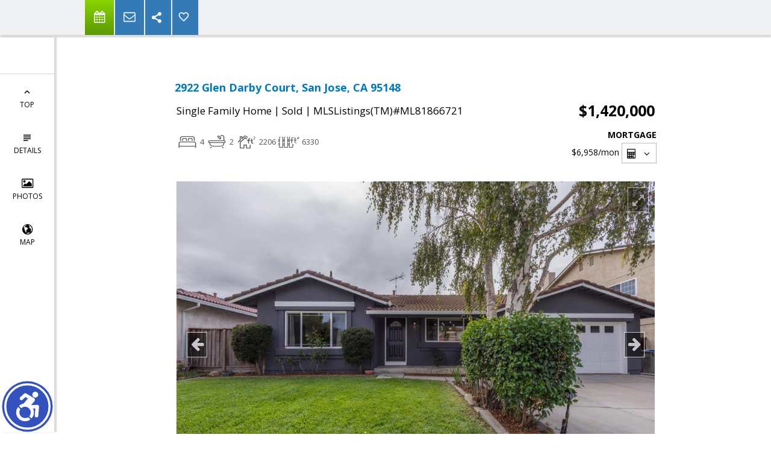

--- FILE ---
content_type: text/html; charset=utf-8
request_url: https://www.google.com/recaptcha/api2/anchor?ar=1&k=6LcGuSAUAAAAAMb457bWlGuEZ6IUGB1SNkLgHvC3&co=aHR0cHM6Ly9kb25uYW1hcmllYmFsZHdpbi5jb206NDQz&hl=en&v=7gg7H51Q-naNfhmCP3_R47ho&size=normal&anchor-ms=20000&execute-ms=15000&cb=472m8izbtqu1
body_size: 48964
content:
<!DOCTYPE HTML><html dir="ltr" lang="en"><head><meta http-equiv="Content-Type" content="text/html; charset=UTF-8">
<meta http-equiv="X-UA-Compatible" content="IE=edge">
<title>reCAPTCHA</title>
<style type="text/css">
/* cyrillic-ext */
@font-face {
  font-family: 'Roboto';
  font-style: normal;
  font-weight: 400;
  font-stretch: 100%;
  src: url(//fonts.gstatic.com/s/roboto/v48/KFO7CnqEu92Fr1ME7kSn66aGLdTylUAMa3GUBHMdazTgWw.woff2) format('woff2');
  unicode-range: U+0460-052F, U+1C80-1C8A, U+20B4, U+2DE0-2DFF, U+A640-A69F, U+FE2E-FE2F;
}
/* cyrillic */
@font-face {
  font-family: 'Roboto';
  font-style: normal;
  font-weight: 400;
  font-stretch: 100%;
  src: url(//fonts.gstatic.com/s/roboto/v48/KFO7CnqEu92Fr1ME7kSn66aGLdTylUAMa3iUBHMdazTgWw.woff2) format('woff2');
  unicode-range: U+0301, U+0400-045F, U+0490-0491, U+04B0-04B1, U+2116;
}
/* greek-ext */
@font-face {
  font-family: 'Roboto';
  font-style: normal;
  font-weight: 400;
  font-stretch: 100%;
  src: url(//fonts.gstatic.com/s/roboto/v48/KFO7CnqEu92Fr1ME7kSn66aGLdTylUAMa3CUBHMdazTgWw.woff2) format('woff2');
  unicode-range: U+1F00-1FFF;
}
/* greek */
@font-face {
  font-family: 'Roboto';
  font-style: normal;
  font-weight: 400;
  font-stretch: 100%;
  src: url(//fonts.gstatic.com/s/roboto/v48/KFO7CnqEu92Fr1ME7kSn66aGLdTylUAMa3-UBHMdazTgWw.woff2) format('woff2');
  unicode-range: U+0370-0377, U+037A-037F, U+0384-038A, U+038C, U+038E-03A1, U+03A3-03FF;
}
/* math */
@font-face {
  font-family: 'Roboto';
  font-style: normal;
  font-weight: 400;
  font-stretch: 100%;
  src: url(//fonts.gstatic.com/s/roboto/v48/KFO7CnqEu92Fr1ME7kSn66aGLdTylUAMawCUBHMdazTgWw.woff2) format('woff2');
  unicode-range: U+0302-0303, U+0305, U+0307-0308, U+0310, U+0312, U+0315, U+031A, U+0326-0327, U+032C, U+032F-0330, U+0332-0333, U+0338, U+033A, U+0346, U+034D, U+0391-03A1, U+03A3-03A9, U+03B1-03C9, U+03D1, U+03D5-03D6, U+03F0-03F1, U+03F4-03F5, U+2016-2017, U+2034-2038, U+203C, U+2040, U+2043, U+2047, U+2050, U+2057, U+205F, U+2070-2071, U+2074-208E, U+2090-209C, U+20D0-20DC, U+20E1, U+20E5-20EF, U+2100-2112, U+2114-2115, U+2117-2121, U+2123-214F, U+2190, U+2192, U+2194-21AE, U+21B0-21E5, U+21F1-21F2, U+21F4-2211, U+2213-2214, U+2216-22FF, U+2308-230B, U+2310, U+2319, U+231C-2321, U+2336-237A, U+237C, U+2395, U+239B-23B7, U+23D0, U+23DC-23E1, U+2474-2475, U+25AF, U+25B3, U+25B7, U+25BD, U+25C1, U+25CA, U+25CC, U+25FB, U+266D-266F, U+27C0-27FF, U+2900-2AFF, U+2B0E-2B11, U+2B30-2B4C, U+2BFE, U+3030, U+FF5B, U+FF5D, U+1D400-1D7FF, U+1EE00-1EEFF;
}
/* symbols */
@font-face {
  font-family: 'Roboto';
  font-style: normal;
  font-weight: 400;
  font-stretch: 100%;
  src: url(//fonts.gstatic.com/s/roboto/v48/KFO7CnqEu92Fr1ME7kSn66aGLdTylUAMaxKUBHMdazTgWw.woff2) format('woff2');
  unicode-range: U+0001-000C, U+000E-001F, U+007F-009F, U+20DD-20E0, U+20E2-20E4, U+2150-218F, U+2190, U+2192, U+2194-2199, U+21AF, U+21E6-21F0, U+21F3, U+2218-2219, U+2299, U+22C4-22C6, U+2300-243F, U+2440-244A, U+2460-24FF, U+25A0-27BF, U+2800-28FF, U+2921-2922, U+2981, U+29BF, U+29EB, U+2B00-2BFF, U+4DC0-4DFF, U+FFF9-FFFB, U+10140-1018E, U+10190-1019C, U+101A0, U+101D0-101FD, U+102E0-102FB, U+10E60-10E7E, U+1D2C0-1D2D3, U+1D2E0-1D37F, U+1F000-1F0FF, U+1F100-1F1AD, U+1F1E6-1F1FF, U+1F30D-1F30F, U+1F315, U+1F31C, U+1F31E, U+1F320-1F32C, U+1F336, U+1F378, U+1F37D, U+1F382, U+1F393-1F39F, U+1F3A7-1F3A8, U+1F3AC-1F3AF, U+1F3C2, U+1F3C4-1F3C6, U+1F3CA-1F3CE, U+1F3D4-1F3E0, U+1F3ED, U+1F3F1-1F3F3, U+1F3F5-1F3F7, U+1F408, U+1F415, U+1F41F, U+1F426, U+1F43F, U+1F441-1F442, U+1F444, U+1F446-1F449, U+1F44C-1F44E, U+1F453, U+1F46A, U+1F47D, U+1F4A3, U+1F4B0, U+1F4B3, U+1F4B9, U+1F4BB, U+1F4BF, U+1F4C8-1F4CB, U+1F4D6, U+1F4DA, U+1F4DF, U+1F4E3-1F4E6, U+1F4EA-1F4ED, U+1F4F7, U+1F4F9-1F4FB, U+1F4FD-1F4FE, U+1F503, U+1F507-1F50B, U+1F50D, U+1F512-1F513, U+1F53E-1F54A, U+1F54F-1F5FA, U+1F610, U+1F650-1F67F, U+1F687, U+1F68D, U+1F691, U+1F694, U+1F698, U+1F6AD, U+1F6B2, U+1F6B9-1F6BA, U+1F6BC, U+1F6C6-1F6CF, U+1F6D3-1F6D7, U+1F6E0-1F6EA, U+1F6F0-1F6F3, U+1F6F7-1F6FC, U+1F700-1F7FF, U+1F800-1F80B, U+1F810-1F847, U+1F850-1F859, U+1F860-1F887, U+1F890-1F8AD, U+1F8B0-1F8BB, U+1F8C0-1F8C1, U+1F900-1F90B, U+1F93B, U+1F946, U+1F984, U+1F996, U+1F9E9, U+1FA00-1FA6F, U+1FA70-1FA7C, U+1FA80-1FA89, U+1FA8F-1FAC6, U+1FACE-1FADC, U+1FADF-1FAE9, U+1FAF0-1FAF8, U+1FB00-1FBFF;
}
/* vietnamese */
@font-face {
  font-family: 'Roboto';
  font-style: normal;
  font-weight: 400;
  font-stretch: 100%;
  src: url(//fonts.gstatic.com/s/roboto/v48/KFO7CnqEu92Fr1ME7kSn66aGLdTylUAMa3OUBHMdazTgWw.woff2) format('woff2');
  unicode-range: U+0102-0103, U+0110-0111, U+0128-0129, U+0168-0169, U+01A0-01A1, U+01AF-01B0, U+0300-0301, U+0303-0304, U+0308-0309, U+0323, U+0329, U+1EA0-1EF9, U+20AB;
}
/* latin-ext */
@font-face {
  font-family: 'Roboto';
  font-style: normal;
  font-weight: 400;
  font-stretch: 100%;
  src: url(//fonts.gstatic.com/s/roboto/v48/KFO7CnqEu92Fr1ME7kSn66aGLdTylUAMa3KUBHMdazTgWw.woff2) format('woff2');
  unicode-range: U+0100-02BA, U+02BD-02C5, U+02C7-02CC, U+02CE-02D7, U+02DD-02FF, U+0304, U+0308, U+0329, U+1D00-1DBF, U+1E00-1E9F, U+1EF2-1EFF, U+2020, U+20A0-20AB, U+20AD-20C0, U+2113, U+2C60-2C7F, U+A720-A7FF;
}
/* latin */
@font-face {
  font-family: 'Roboto';
  font-style: normal;
  font-weight: 400;
  font-stretch: 100%;
  src: url(//fonts.gstatic.com/s/roboto/v48/KFO7CnqEu92Fr1ME7kSn66aGLdTylUAMa3yUBHMdazQ.woff2) format('woff2');
  unicode-range: U+0000-00FF, U+0131, U+0152-0153, U+02BB-02BC, U+02C6, U+02DA, U+02DC, U+0304, U+0308, U+0329, U+2000-206F, U+20AC, U+2122, U+2191, U+2193, U+2212, U+2215, U+FEFF, U+FFFD;
}
/* cyrillic-ext */
@font-face {
  font-family: 'Roboto';
  font-style: normal;
  font-weight: 500;
  font-stretch: 100%;
  src: url(//fonts.gstatic.com/s/roboto/v48/KFO7CnqEu92Fr1ME7kSn66aGLdTylUAMa3GUBHMdazTgWw.woff2) format('woff2');
  unicode-range: U+0460-052F, U+1C80-1C8A, U+20B4, U+2DE0-2DFF, U+A640-A69F, U+FE2E-FE2F;
}
/* cyrillic */
@font-face {
  font-family: 'Roboto';
  font-style: normal;
  font-weight: 500;
  font-stretch: 100%;
  src: url(//fonts.gstatic.com/s/roboto/v48/KFO7CnqEu92Fr1ME7kSn66aGLdTylUAMa3iUBHMdazTgWw.woff2) format('woff2');
  unicode-range: U+0301, U+0400-045F, U+0490-0491, U+04B0-04B1, U+2116;
}
/* greek-ext */
@font-face {
  font-family: 'Roboto';
  font-style: normal;
  font-weight: 500;
  font-stretch: 100%;
  src: url(//fonts.gstatic.com/s/roboto/v48/KFO7CnqEu92Fr1ME7kSn66aGLdTylUAMa3CUBHMdazTgWw.woff2) format('woff2');
  unicode-range: U+1F00-1FFF;
}
/* greek */
@font-face {
  font-family: 'Roboto';
  font-style: normal;
  font-weight: 500;
  font-stretch: 100%;
  src: url(//fonts.gstatic.com/s/roboto/v48/KFO7CnqEu92Fr1ME7kSn66aGLdTylUAMa3-UBHMdazTgWw.woff2) format('woff2');
  unicode-range: U+0370-0377, U+037A-037F, U+0384-038A, U+038C, U+038E-03A1, U+03A3-03FF;
}
/* math */
@font-face {
  font-family: 'Roboto';
  font-style: normal;
  font-weight: 500;
  font-stretch: 100%;
  src: url(//fonts.gstatic.com/s/roboto/v48/KFO7CnqEu92Fr1ME7kSn66aGLdTylUAMawCUBHMdazTgWw.woff2) format('woff2');
  unicode-range: U+0302-0303, U+0305, U+0307-0308, U+0310, U+0312, U+0315, U+031A, U+0326-0327, U+032C, U+032F-0330, U+0332-0333, U+0338, U+033A, U+0346, U+034D, U+0391-03A1, U+03A3-03A9, U+03B1-03C9, U+03D1, U+03D5-03D6, U+03F0-03F1, U+03F4-03F5, U+2016-2017, U+2034-2038, U+203C, U+2040, U+2043, U+2047, U+2050, U+2057, U+205F, U+2070-2071, U+2074-208E, U+2090-209C, U+20D0-20DC, U+20E1, U+20E5-20EF, U+2100-2112, U+2114-2115, U+2117-2121, U+2123-214F, U+2190, U+2192, U+2194-21AE, U+21B0-21E5, U+21F1-21F2, U+21F4-2211, U+2213-2214, U+2216-22FF, U+2308-230B, U+2310, U+2319, U+231C-2321, U+2336-237A, U+237C, U+2395, U+239B-23B7, U+23D0, U+23DC-23E1, U+2474-2475, U+25AF, U+25B3, U+25B7, U+25BD, U+25C1, U+25CA, U+25CC, U+25FB, U+266D-266F, U+27C0-27FF, U+2900-2AFF, U+2B0E-2B11, U+2B30-2B4C, U+2BFE, U+3030, U+FF5B, U+FF5D, U+1D400-1D7FF, U+1EE00-1EEFF;
}
/* symbols */
@font-face {
  font-family: 'Roboto';
  font-style: normal;
  font-weight: 500;
  font-stretch: 100%;
  src: url(//fonts.gstatic.com/s/roboto/v48/KFO7CnqEu92Fr1ME7kSn66aGLdTylUAMaxKUBHMdazTgWw.woff2) format('woff2');
  unicode-range: U+0001-000C, U+000E-001F, U+007F-009F, U+20DD-20E0, U+20E2-20E4, U+2150-218F, U+2190, U+2192, U+2194-2199, U+21AF, U+21E6-21F0, U+21F3, U+2218-2219, U+2299, U+22C4-22C6, U+2300-243F, U+2440-244A, U+2460-24FF, U+25A0-27BF, U+2800-28FF, U+2921-2922, U+2981, U+29BF, U+29EB, U+2B00-2BFF, U+4DC0-4DFF, U+FFF9-FFFB, U+10140-1018E, U+10190-1019C, U+101A0, U+101D0-101FD, U+102E0-102FB, U+10E60-10E7E, U+1D2C0-1D2D3, U+1D2E0-1D37F, U+1F000-1F0FF, U+1F100-1F1AD, U+1F1E6-1F1FF, U+1F30D-1F30F, U+1F315, U+1F31C, U+1F31E, U+1F320-1F32C, U+1F336, U+1F378, U+1F37D, U+1F382, U+1F393-1F39F, U+1F3A7-1F3A8, U+1F3AC-1F3AF, U+1F3C2, U+1F3C4-1F3C6, U+1F3CA-1F3CE, U+1F3D4-1F3E0, U+1F3ED, U+1F3F1-1F3F3, U+1F3F5-1F3F7, U+1F408, U+1F415, U+1F41F, U+1F426, U+1F43F, U+1F441-1F442, U+1F444, U+1F446-1F449, U+1F44C-1F44E, U+1F453, U+1F46A, U+1F47D, U+1F4A3, U+1F4B0, U+1F4B3, U+1F4B9, U+1F4BB, U+1F4BF, U+1F4C8-1F4CB, U+1F4D6, U+1F4DA, U+1F4DF, U+1F4E3-1F4E6, U+1F4EA-1F4ED, U+1F4F7, U+1F4F9-1F4FB, U+1F4FD-1F4FE, U+1F503, U+1F507-1F50B, U+1F50D, U+1F512-1F513, U+1F53E-1F54A, U+1F54F-1F5FA, U+1F610, U+1F650-1F67F, U+1F687, U+1F68D, U+1F691, U+1F694, U+1F698, U+1F6AD, U+1F6B2, U+1F6B9-1F6BA, U+1F6BC, U+1F6C6-1F6CF, U+1F6D3-1F6D7, U+1F6E0-1F6EA, U+1F6F0-1F6F3, U+1F6F7-1F6FC, U+1F700-1F7FF, U+1F800-1F80B, U+1F810-1F847, U+1F850-1F859, U+1F860-1F887, U+1F890-1F8AD, U+1F8B0-1F8BB, U+1F8C0-1F8C1, U+1F900-1F90B, U+1F93B, U+1F946, U+1F984, U+1F996, U+1F9E9, U+1FA00-1FA6F, U+1FA70-1FA7C, U+1FA80-1FA89, U+1FA8F-1FAC6, U+1FACE-1FADC, U+1FADF-1FAE9, U+1FAF0-1FAF8, U+1FB00-1FBFF;
}
/* vietnamese */
@font-face {
  font-family: 'Roboto';
  font-style: normal;
  font-weight: 500;
  font-stretch: 100%;
  src: url(//fonts.gstatic.com/s/roboto/v48/KFO7CnqEu92Fr1ME7kSn66aGLdTylUAMa3OUBHMdazTgWw.woff2) format('woff2');
  unicode-range: U+0102-0103, U+0110-0111, U+0128-0129, U+0168-0169, U+01A0-01A1, U+01AF-01B0, U+0300-0301, U+0303-0304, U+0308-0309, U+0323, U+0329, U+1EA0-1EF9, U+20AB;
}
/* latin-ext */
@font-face {
  font-family: 'Roboto';
  font-style: normal;
  font-weight: 500;
  font-stretch: 100%;
  src: url(//fonts.gstatic.com/s/roboto/v48/KFO7CnqEu92Fr1ME7kSn66aGLdTylUAMa3KUBHMdazTgWw.woff2) format('woff2');
  unicode-range: U+0100-02BA, U+02BD-02C5, U+02C7-02CC, U+02CE-02D7, U+02DD-02FF, U+0304, U+0308, U+0329, U+1D00-1DBF, U+1E00-1E9F, U+1EF2-1EFF, U+2020, U+20A0-20AB, U+20AD-20C0, U+2113, U+2C60-2C7F, U+A720-A7FF;
}
/* latin */
@font-face {
  font-family: 'Roboto';
  font-style: normal;
  font-weight: 500;
  font-stretch: 100%;
  src: url(//fonts.gstatic.com/s/roboto/v48/KFO7CnqEu92Fr1ME7kSn66aGLdTylUAMa3yUBHMdazQ.woff2) format('woff2');
  unicode-range: U+0000-00FF, U+0131, U+0152-0153, U+02BB-02BC, U+02C6, U+02DA, U+02DC, U+0304, U+0308, U+0329, U+2000-206F, U+20AC, U+2122, U+2191, U+2193, U+2212, U+2215, U+FEFF, U+FFFD;
}
/* cyrillic-ext */
@font-face {
  font-family: 'Roboto';
  font-style: normal;
  font-weight: 900;
  font-stretch: 100%;
  src: url(//fonts.gstatic.com/s/roboto/v48/KFO7CnqEu92Fr1ME7kSn66aGLdTylUAMa3GUBHMdazTgWw.woff2) format('woff2');
  unicode-range: U+0460-052F, U+1C80-1C8A, U+20B4, U+2DE0-2DFF, U+A640-A69F, U+FE2E-FE2F;
}
/* cyrillic */
@font-face {
  font-family: 'Roboto';
  font-style: normal;
  font-weight: 900;
  font-stretch: 100%;
  src: url(//fonts.gstatic.com/s/roboto/v48/KFO7CnqEu92Fr1ME7kSn66aGLdTylUAMa3iUBHMdazTgWw.woff2) format('woff2');
  unicode-range: U+0301, U+0400-045F, U+0490-0491, U+04B0-04B1, U+2116;
}
/* greek-ext */
@font-face {
  font-family: 'Roboto';
  font-style: normal;
  font-weight: 900;
  font-stretch: 100%;
  src: url(//fonts.gstatic.com/s/roboto/v48/KFO7CnqEu92Fr1ME7kSn66aGLdTylUAMa3CUBHMdazTgWw.woff2) format('woff2');
  unicode-range: U+1F00-1FFF;
}
/* greek */
@font-face {
  font-family: 'Roboto';
  font-style: normal;
  font-weight: 900;
  font-stretch: 100%;
  src: url(//fonts.gstatic.com/s/roboto/v48/KFO7CnqEu92Fr1ME7kSn66aGLdTylUAMa3-UBHMdazTgWw.woff2) format('woff2');
  unicode-range: U+0370-0377, U+037A-037F, U+0384-038A, U+038C, U+038E-03A1, U+03A3-03FF;
}
/* math */
@font-face {
  font-family: 'Roboto';
  font-style: normal;
  font-weight: 900;
  font-stretch: 100%;
  src: url(//fonts.gstatic.com/s/roboto/v48/KFO7CnqEu92Fr1ME7kSn66aGLdTylUAMawCUBHMdazTgWw.woff2) format('woff2');
  unicode-range: U+0302-0303, U+0305, U+0307-0308, U+0310, U+0312, U+0315, U+031A, U+0326-0327, U+032C, U+032F-0330, U+0332-0333, U+0338, U+033A, U+0346, U+034D, U+0391-03A1, U+03A3-03A9, U+03B1-03C9, U+03D1, U+03D5-03D6, U+03F0-03F1, U+03F4-03F5, U+2016-2017, U+2034-2038, U+203C, U+2040, U+2043, U+2047, U+2050, U+2057, U+205F, U+2070-2071, U+2074-208E, U+2090-209C, U+20D0-20DC, U+20E1, U+20E5-20EF, U+2100-2112, U+2114-2115, U+2117-2121, U+2123-214F, U+2190, U+2192, U+2194-21AE, U+21B0-21E5, U+21F1-21F2, U+21F4-2211, U+2213-2214, U+2216-22FF, U+2308-230B, U+2310, U+2319, U+231C-2321, U+2336-237A, U+237C, U+2395, U+239B-23B7, U+23D0, U+23DC-23E1, U+2474-2475, U+25AF, U+25B3, U+25B7, U+25BD, U+25C1, U+25CA, U+25CC, U+25FB, U+266D-266F, U+27C0-27FF, U+2900-2AFF, U+2B0E-2B11, U+2B30-2B4C, U+2BFE, U+3030, U+FF5B, U+FF5D, U+1D400-1D7FF, U+1EE00-1EEFF;
}
/* symbols */
@font-face {
  font-family: 'Roboto';
  font-style: normal;
  font-weight: 900;
  font-stretch: 100%;
  src: url(//fonts.gstatic.com/s/roboto/v48/KFO7CnqEu92Fr1ME7kSn66aGLdTylUAMaxKUBHMdazTgWw.woff2) format('woff2');
  unicode-range: U+0001-000C, U+000E-001F, U+007F-009F, U+20DD-20E0, U+20E2-20E4, U+2150-218F, U+2190, U+2192, U+2194-2199, U+21AF, U+21E6-21F0, U+21F3, U+2218-2219, U+2299, U+22C4-22C6, U+2300-243F, U+2440-244A, U+2460-24FF, U+25A0-27BF, U+2800-28FF, U+2921-2922, U+2981, U+29BF, U+29EB, U+2B00-2BFF, U+4DC0-4DFF, U+FFF9-FFFB, U+10140-1018E, U+10190-1019C, U+101A0, U+101D0-101FD, U+102E0-102FB, U+10E60-10E7E, U+1D2C0-1D2D3, U+1D2E0-1D37F, U+1F000-1F0FF, U+1F100-1F1AD, U+1F1E6-1F1FF, U+1F30D-1F30F, U+1F315, U+1F31C, U+1F31E, U+1F320-1F32C, U+1F336, U+1F378, U+1F37D, U+1F382, U+1F393-1F39F, U+1F3A7-1F3A8, U+1F3AC-1F3AF, U+1F3C2, U+1F3C4-1F3C6, U+1F3CA-1F3CE, U+1F3D4-1F3E0, U+1F3ED, U+1F3F1-1F3F3, U+1F3F5-1F3F7, U+1F408, U+1F415, U+1F41F, U+1F426, U+1F43F, U+1F441-1F442, U+1F444, U+1F446-1F449, U+1F44C-1F44E, U+1F453, U+1F46A, U+1F47D, U+1F4A3, U+1F4B0, U+1F4B3, U+1F4B9, U+1F4BB, U+1F4BF, U+1F4C8-1F4CB, U+1F4D6, U+1F4DA, U+1F4DF, U+1F4E3-1F4E6, U+1F4EA-1F4ED, U+1F4F7, U+1F4F9-1F4FB, U+1F4FD-1F4FE, U+1F503, U+1F507-1F50B, U+1F50D, U+1F512-1F513, U+1F53E-1F54A, U+1F54F-1F5FA, U+1F610, U+1F650-1F67F, U+1F687, U+1F68D, U+1F691, U+1F694, U+1F698, U+1F6AD, U+1F6B2, U+1F6B9-1F6BA, U+1F6BC, U+1F6C6-1F6CF, U+1F6D3-1F6D7, U+1F6E0-1F6EA, U+1F6F0-1F6F3, U+1F6F7-1F6FC, U+1F700-1F7FF, U+1F800-1F80B, U+1F810-1F847, U+1F850-1F859, U+1F860-1F887, U+1F890-1F8AD, U+1F8B0-1F8BB, U+1F8C0-1F8C1, U+1F900-1F90B, U+1F93B, U+1F946, U+1F984, U+1F996, U+1F9E9, U+1FA00-1FA6F, U+1FA70-1FA7C, U+1FA80-1FA89, U+1FA8F-1FAC6, U+1FACE-1FADC, U+1FADF-1FAE9, U+1FAF0-1FAF8, U+1FB00-1FBFF;
}
/* vietnamese */
@font-face {
  font-family: 'Roboto';
  font-style: normal;
  font-weight: 900;
  font-stretch: 100%;
  src: url(//fonts.gstatic.com/s/roboto/v48/KFO7CnqEu92Fr1ME7kSn66aGLdTylUAMa3OUBHMdazTgWw.woff2) format('woff2');
  unicode-range: U+0102-0103, U+0110-0111, U+0128-0129, U+0168-0169, U+01A0-01A1, U+01AF-01B0, U+0300-0301, U+0303-0304, U+0308-0309, U+0323, U+0329, U+1EA0-1EF9, U+20AB;
}
/* latin-ext */
@font-face {
  font-family: 'Roboto';
  font-style: normal;
  font-weight: 900;
  font-stretch: 100%;
  src: url(//fonts.gstatic.com/s/roboto/v48/KFO7CnqEu92Fr1ME7kSn66aGLdTylUAMa3KUBHMdazTgWw.woff2) format('woff2');
  unicode-range: U+0100-02BA, U+02BD-02C5, U+02C7-02CC, U+02CE-02D7, U+02DD-02FF, U+0304, U+0308, U+0329, U+1D00-1DBF, U+1E00-1E9F, U+1EF2-1EFF, U+2020, U+20A0-20AB, U+20AD-20C0, U+2113, U+2C60-2C7F, U+A720-A7FF;
}
/* latin */
@font-face {
  font-family: 'Roboto';
  font-style: normal;
  font-weight: 900;
  font-stretch: 100%;
  src: url(//fonts.gstatic.com/s/roboto/v48/KFO7CnqEu92Fr1ME7kSn66aGLdTylUAMa3yUBHMdazQ.woff2) format('woff2');
  unicode-range: U+0000-00FF, U+0131, U+0152-0153, U+02BB-02BC, U+02C6, U+02DA, U+02DC, U+0304, U+0308, U+0329, U+2000-206F, U+20AC, U+2122, U+2191, U+2193, U+2212, U+2215, U+FEFF, U+FFFD;
}

</style>
<link rel="stylesheet" type="text/css" href="https://www.gstatic.com/recaptcha/releases/7gg7H51Q-naNfhmCP3_R47ho/styles__ltr.css">
<script nonce="_SqaPyvRvxr0L9o1D7Bo8g" type="text/javascript">window['__recaptcha_api'] = 'https://www.google.com/recaptcha/api2/';</script>
<script type="text/javascript" src="https://www.gstatic.com/recaptcha/releases/7gg7H51Q-naNfhmCP3_R47ho/recaptcha__en.js" nonce="_SqaPyvRvxr0L9o1D7Bo8g">
      
    </script></head>
<body><div id="rc-anchor-alert" class="rc-anchor-alert"></div>
<input type="hidden" id="recaptcha-token" value="[base64]">
<script type="text/javascript" nonce="_SqaPyvRvxr0L9o1D7Bo8g">
      recaptcha.anchor.Main.init("[\x22ainput\x22,[\x22bgdata\x22,\x22\x22,\[base64]/[base64]/[base64]/KE4oMTI0LHYsdi5HKSxMWihsLHYpKTpOKDEyNCx2LGwpLFYpLHYpLFQpKSxGKDE3MSx2KX0scjc9ZnVuY3Rpb24obCl7cmV0dXJuIGx9LEM9ZnVuY3Rpb24obCxWLHYpe04odixsLFYpLFZbYWtdPTI3OTZ9LG49ZnVuY3Rpb24obCxWKXtWLlg9KChWLlg/[base64]/[base64]/[base64]/[base64]/[base64]/[base64]/[base64]/[base64]/[base64]/[base64]/[base64]\\u003d\x22,\[base64]\\u003d\x22,\x22e8K5esOvZ8KHTMOUQzBqJsKdfcOVRH5ew6jCigbCiGnCiAXCm1DDkV1cw6YkH8OSUHE6wo/DvSZBClrComEiwrbDmk/DtsKrw67ChVYTw4XCgToLwo3CmcOEwpzDpsKZHnXCkMKTNiILwosAwrFJwoPDm1zCvBrDrWFEasKfw4gDecKdwrYgYmLDmMOCAxRmJMK5w4LDug3CixMPBFZlw5TCuMOyccOew4xPwqdGwpY6w5N8fsKpw77Dq8O5EgvDssOvwrvCmsO5PHnCsMKVwq/Cn3TDkmvDn8OXWRQAfMKJw4V9w5TDslPDu8O6E8KiczTDpn7DjMKoI8OMJmMRw6giWsOVwp45McOlCAYxwpvCncOAwpBDwqYEQX7DrmMYwrrDjsK9wpTDpsKNwpxdADPCi8KCN34swqnDkMKWIjEIIcO8woHCnhrDqsOFRGQ8wp3CosKpGcOAU0DCj8ONw7/DkMKHw6vDu25Gw6lmUB95w5tFa3MqE0TDscO1K2jClFfCi0HDnsObCHnCm8K+Pj3CsG/Cj0RYPMODwojCj3DDtWo/AU7Dl2fDq8KMwpk5GkY7bMORUMKwwqXCpsOHAwzDmhTDu8OsKcOQwqDDgsKHcGLDh2DDjwlIwrzCpcONMMOucz9cY27CjsKgJMOSDsKjE3nCk8K9NsK9egvDqS/DocOLAMKwwqdPwpPCm8Orw6rDshw3BWnDvVYNwq3CusKsRcKnwoTDnhbCpcKOwovDncK5KXXCn8OWLH8tw4k5OmzCo8OHw4XDq8OLOW5Vw7wrw7fDqUFew6EKakrCuzJ5w4/DpVHDghHDkMKoXjHDjsOlwrjDnsKkw7w2Tw4jw7ELNcOgc8OUPlDCpMKzwpfCgsO6MMO6woE5DcOmwpPCu8K6w41EFcKEYsKzTRXCm8OzwqEuwrRnwpvDj2bChMOcw6PCkRjDocKjwrrDgMKBMsOwdUpCw5fCkw4oTMKOwo/Dh8Kkw4DCssKJZsKFw4HDlsKZGcO7wrjDosK5wqPDo3gHG0cWw5XCohPCn1Aww6YJDyhXwqEFdsOTwpEVwpHDhsKvD8K4FVp8e3PCnsOqMQ9XRMK0wqgTNcOOw43DnV4lfcKeE8ONw7bDsDLDvMOlw6dbGcOLw77DqRJ9wq/CtsO2wrcWATtYfsOebQDCom4/wrYaw4TCviDCiDnDvMKow7IPwq3Dtk/CosKNw5HCvDDDm8KbTsO0w5EFYkjCscKldS42wrNAw5/CnMKkw5vDgcOoZ8KBwp9Bbh7DvsOgWcKrScOqeMOIwrHChyXCh8Kxw7fCrVx0KEM9w71QRzLCtsK1AVFBBXFiw4BHw77Ct8OWMj3CucOODGrDrMOyw5PCi1bCgMKoZMKhYMKowqdFwpo1w5/Dkx/ConvCmsKiw6drUm9pM8KzwrjDgFLDnsKWHD3DgWsuwpbChsOHwpYQwrTCqMOTwq/DghLDiHoZa3/CgTszEcKHcsOnw6MYbsKkVsOjEVA7w73CocOEfh/CgMK4wqAvW0vDp8Ogw755wpUjDMO/HcKcHAnDkHhKCMKsw5TDohJ6esOFM8Kvw4UdecOHw6UgCXYiwpsVJkrCn8Ogw5R5dQbDoHlkNRfCumgYDMKYwrvCiToNw7PDrsOew7EmMMKiw5rDtsOiD8O6w5LDpjjClQM7WMKPwp0Zw6plKcKhw4wZScKvw73Cp2lPAhjDgh45cWhOw6bCqVfClcKww53DiEx/FsKtQDjCqXjDmjjDvxbDkz3CksKlw7jDpidRwrc/PsOpwqbCpkDCqcOiSMOGwqbDij4SQHTDocOjw6jDg1UCG1HDt8KDJcKnwqh5wq/DqsKBdnnCsETDnzPCq8KCwozDvnhmd8KRPMOSKsKzwrV+w4PCqBHDpcOLw7sEBsKDe8OfRcK5dMKEw4hkw6pPwrlQf8OCwrjDuMKGwoZTwpzDjcONw5FnwqUCwpEMw6TDvnBlw6onw6LDi8K/wr7CtjbCqXPCslLDqynDhMO8wrHDiMKnwr9oGAQiK3doaVrCoB3DpsOkw47DtsOad8Kbw4VaASXCvGAEcgjDtnpjTsOWHcKIISjCpCfDsyfCsUzDqSHDscO5OXBuw4vDgsOxPW/CisKDdMOjwqpxwqLCisO9wpLCrcKMw4rDocOiNsKbVXXCrcOHTnUww6DDjzrDl8KoC8K9wrJmwo7CqMOOw4kjwqnCjmkWJMKbw5cQD2wwUn4JFHExBsONw4BBVQTDrVzCqxg+GGPCkcOyw51SUXVvwq8+RERjcQtnw7tFw5cSwq0XwrvCuB3Dt0/CsjPCqj3DsRBbEi9FWHbCo0ldHcOww4/DrGLCgcO4f8O7IMKDw7vDpcKdBsK/w4V/[base64]/ClMKEwopZwr89P8KzEcKOK8O5Wgg3wqBQDMK1wo/CgULCjTBWwrHClsK8D8OKw6kCVcKRUxgwwpVYwrIeUsKtMcK8WsOGcVNQwrzClsOWFFc8bHdUNl1wQEDDsVAgIcOMVMOYwofDvcK2czZVcMObGTwQfcK9w7XDiAxuwrd7UTjCllN4Xm/DpcO/w6PDmsKJKCbCoil5ExbCoHjDqcK7EHvCrXIWwrLCrsKrw4rDjRnDuWU/w63CkMOVwpk5w6HCvMO1V8OULsKqw6DCqcOrPB4WBG3Cr8OeAcOvwqIwDcKFDnbDlcKhLcKzKTvDqlnCssONw5bCoELCtMKpAcO6w7PCiyw3IhXCjwIDwr3Dl8OWRMOuRcKzHsKYw53DlVDCocOlwpTCh8KYPmtJw6/CjcOgwrrCuiICfsOgw5fChx9xwqLDh8K2wr7DrMOTwoLCq8OwN8O2wonCkE3DsGHDkUEDwopLwqrCuh0fwqfDgMOQw6XDlygQOBdhKMONZ8KCSsO0ccKYdRptwot9w7Iuwp5jCGPDlQkuC8KpKcKBw7EUwq/[base64]/[base64]/DiMK1BsK0wrvChHPDiMO9w5hVw7XDpUTCiBLCscO1ccKGw7syXsKRw4vCiMOTw6RnwoTDn0nCnwZXajNtO2ERQcOqbznCox3DsMOCwojDu8O0wqEPw4LCtxJGwotwwpvCm8KyRBYzGsKEcMKBbMObw6/Ck8OLwrjCjznDk1BgIMOxU8KhCsKzTsOCw7vDty4Jw7LCkj1CwqkcwrAMw5/DhMOhw6LDp3zDsVDDvsO0amzCjhrDg8OWLXwlw4h4w4/[base64]/DnsKfw4NYYMKrw4xMXMOrCsOCWgLCqMO3AsOceMOswpw+HMKGw53DuVBjw5Y5HygzIMOsVjvCslxXKsKHBsO2w6DDrCjCnx3DiWcDw7/CgmctwqHClSN1GAbDu8OJwrh5w6ZDAhPCj0dswpPCvVg+CWzDg8Oew43DlipUUcKFw5opwoHCm8KBwqrCoMOSJ8O0wrcZIsOvXMKGccOFGHcmwo3CosKmPsKkWTJpN8OaGBzDosOnw5IBWQ/DjlPCswDCuMO5wovDuAfCujfCrsO0wqFnw5ACwqJ7wpTCssKhwrXClRJAw7x/U2jDi8KFwp9ufGY+J0dNRknDgsKmaw0lAxhuYsOMMMORLcKDeQvDscOGNADDk8ORJMKGw5nDuRNoSx8bwqdjZcK9wq/[base64]/ClsK+Sx8kw5fCvRIFMlkOLR8Mfz/CtmJjw69rw5ZiLMKWw7RPc8OAf8KVwopkwo13cxB/wrjDsEd7w6p4G8Olw70xwoPDkXbCgyoiU8Kpw4YIwp5fRMO9wo/DlTXCiSDDkcKUw63DlV1UBxhZwrXCrTMkw7vCtzvCr3nCthQPwohQJsKMw7MHwr9Aw7ImMsKDw5TDnsK+w4BYEm7Dp8O3PwEpLcKge8OGBA/CtcO9BMKrJiZzWcKyFmXCgsO2w7vDnsOkDgXDi8O7w6DDtcKYDjUzwo7Cn2vCmDEow6N7W8Kxwqp7w6AQGMKOw5bCgAzCnlkBwo/CtsOWBRLDqsKyw5AMLMO0AgPDjhHDjsO2w4LChRTDn8KXTxLDsznDhwg9WcKgw5gjwrYUw7FswoVTw7ICSXxmLkVXMcKGw7/DkcKVW2zCvXzCqcO9w5Fuwp3CkcKqNz3Dr2JdU8KeIsOaKCXDszoBFcOBCR7Cn2fDuFgHwq1oUE/DtCFEw6w0WAXDunPDp8K6XwnDonTDgHLDm8OtFU5KMlA6wqRmwqUZwpx/YyJNw4fCk8Oqw43DkBtIwok6wq7Cg8OQw7IlwoDCicO7WSYywoAPNzBAw7bDl0dgfMOUwpLCjGp2f0nCqm5vw6bCiUJHw43CqcOucAFpQ07DtTPCjxQyUSgcw7hAwpsoMsOBw5HDi8KPV0pEwqdPQTLCvcKYwrA+wot/wp3Dg1LChMKvETLCghVWdcOOTw7CmCkwQsKdw59rFlR6RMO9w4Z2PMOGGcOAAlJwJ3zChcOxT8OtYlXCrcOyORTCshvDuRgUw7bDkU0KZMOfwq/Dm0Q6BjESw7fDiMO0fg1oO8ORG8KNw4rCp3nDkMOqNMKPw6Mdw5TCj8K6w4bDvH3Dn2fCoMOJw77DsxXCokTDuMO3w5l6w7k6wrRAD04wwrzDscKfw6gYwojDrcKNWsOWwrdNIcObw6USGn/CoGR/w49Hw40Fw68/wrPChsO0OU/[base64]/[base64]/Do1NqwrLCmsOtw7lrHMKMDsOyJSvDssKrJWwOwp9qAEkxam7CnMKxwrNjN2IeQcO3wpjDlW/CicOdw7tVwopjwojDtcORM30GBMO1HBzDvTrDosONwrVTGmbDr8KFTVXCu8Kfw7AQw7pRw59bCkDDr8ONL8ONA8K8Y1VgwrXDtE5ALg3ChFlhLcKrVxd2wrzCv8K/A0nDqMKeOMKNw6LCtsOfEsOcwqk9wpLDlMK+KcKQw5PCk8KSHcKkIF7DjWHCmAseC8K8w7jDpcKkw6xPw4dEIcKKw6ZoNCzDnFpALMKOEsKfSggzw6RvQsK9d8KVwrHCvsKmwrNcbh/CksO/wqHCvhTCpBHDtMOvGsKWwpHDiHnDp0jDg03CklAQwrQnSsOXw5vCgsKgwpsKwqHDscK8TQxqwrtqLsOkIlV/woh7w4XCvEUDaXvCph/CvMK9w5x+fsOpwoMew4Ynw5zDssKOLC8EwoXCmjFNQ8KUH8O/KMOJwpfCmwsfaMKiwqzCkMKpGh94w5DCqsKNwoNgMMKWw7HCqmYBd3HCuCbDlcKdwo01wpfDkMOCw7XDtxDCr13ChVXCl8OBwqFawrlJeMKOw7dhVSI9e8K9JmxeCsKpwoJrw4HCowPDmnbDnG/DrcKSwp3Cu0TDtsKmwqXDi1fDocOtwoLCtCI/[base64]/ChSobw5fDssK1wpLDpizChsO/NmDCi1jCtH1NLlsnwqkNHMOQAsKewpTDkAvDlDDDtgAjKWE6wrt9XsKgwp9Bw48Le2J4M8OsW1nCmMOOR1s7wqfDniHCmG7DjS7Cr2xiWkgFw6ZXw7vDsG3ChlXDn8ODwoY7wpPCp0MSFipUwqvCpHguLghqEhfCr8OEw58/wq8hw4s+aMKNHcKkw4EFwqkOQ3jCqMOHw7NFw43ClT0vwoYVbsKrwp/DvMKKZ8KLG1rDocKRw4/DgiZ9cUAowoozL8OPF8KkcELCo8Ovwq3DvsOFKsOBcncoE2lswq/CuX4tw7vCvQLCvlMww5zCocOYw7nCiSzCkMK3WUkYDsO2w67Dnn4Ow7zDqsO7w5DCrsK+H2zCv1hgdhZ4SiTDuFjCrzXDvEYwwoorw4bDqcK+G20UwpTDtcOFw7FlV1/Ch8OkdcK3csKuQsKpwqkmAF9/[base64]/CnMKewodGwoNjRcKNw61FUMKAe2oywo3CgsKtw6FQw4tJwoXCk8OHb8OdDcOmNsKMLMK7w4MSGgDClmzDgsOEwp4Da8KgUcKIOWrDhcKvwop2wrfCsRTDo1HCp8K3w7N/[base64]/wrtXUMOkwpgiHW9FWhHDuF/CpUAwccOZw5ZSdcOYwrgiYyDCgE0Iw6/DpMKIPsK+VcKXMMOywpbCmMKQw4BPwpkRVcOcbBTDs01tw6TDhjLDrVEtw4oAAMOZwolmwovDk8OqwrhXTSdVwrTCgMOlMHnDksK5HMK3w7IswoFJI8KeRsOiIsK/wr8NVsOKJg3CokVFfGwtw7zDpURew7nDtMKmN8OWQ8O7wo7Co8KkNVHCiMO4PF5qw6/CssOibsOfAS/Ck8KJWy3DvMK9wqhvwpd3worDgcKQAE90KMOFY1/[base64]/Ch8Oyw6PDnGpKw6Y1w5LCrMKiw6FvdmTCrcKSTcO9w4Qjw63CqcKsFcK3bVRnw78LFFw8w6LDkXjDuQbCrsKXw7B0CmXDqsOCD8OHwqVWFyHDoMKcO8KMw5zCjMOqfcKEXB8GUsOIBB8Uw7XCg8KBCsOjw7Q/e8K8DXUNcnJuwq54T8Kyw5bCkEjConvDllIKw7nCnsOxw4jDucOEGcKnGCcuwpESw7U/R8KFw5tJLgpqw5NfPlk3OsKVw7bCl8OFKsOWwqHDlVfDlVzCmnnCuwJCV8Kgw5Nkw4caw7YKw7NzwqvCoH3Dh1hIYCZpZmvDksONWsKROHvCisKFw45AGwY1JMO1wrQNL3dswqYEC8K5wqYWBA/Dp3LCsMKcwpkSSsKeEsKVwp3Ct8Oewpo5CMKHcMOvYMK4w5gaR8OPRQciScKwGTrDssOMw4x1KMOjOAbDncKywqDDqcOJwp1aYFJSVhgbwq/CrHgkw54MOXnDlh/CmcKDOsOUw4TDr15LeU/Cj3zDjF3CscOJDMKSw6XDpz/DqTDDsMONam4RQsOgDMKFQUA/MD5fwp7CjmxSw7rChsKSwq80w5bCosKWw6Q3BggXKcOWwqzDqThPI8OVehoZOzA4w5dWIsKDw7LDkR1CGXNtCsOQwrgPwoMswp7CnsOXw7U2SsOeXcOxGCvDq8O8w51gfMKsJgB/[base64]/Ih8ZwqrDuMOow7Mrw5fCqRfDlcOew5HDmsOKw5/[base64]/[base64]/CgMKrCBnCgytZCsOZHMKrEMKHw7UMKQfDrMONw6TCnsKtw7nCnRLCrinDiy/[base64]/[base64]/CijzCrSsewpvDhj4laHQkJ8OnN1fCqMKtwpHDu8KnZV3DohhCF8KbwqcZRWjCl8O3woBaDFxtZMOfw43CgyDDicO4w6QSUUfDhWZew7ALwp9uLMOBEj3DjkbDuMObwrYUw5B3Pk/DksKuazbDj8O5w7TCj8O8Vip5FcKJwp3Dim4iXWQawrM/L2PCm3HCrwF7d8O4w5shwqfCpn/[base64]/CmMOzwrHCiMKiwpxQdBLCgsKDG8OeYCXCucKpw4XChi8AwrLDpXd6wqfCgwNhwoXCn8Knwo5Sw75fwoTDh8KHAMOPwrrDtm1Jw6ctwr1aw6fDscOnw7kOw65LLsOQOj7DmHPDvcOqw5kXw6gUw6c/w7wpXT5EE8KbEMKowqEnFRvDojTDmcOWblA1CcKAAHV8w5wPw5DDv8Ofw6LCu8KAMcKJR8O0UH/DhsKyGsKYw7zChcO/W8O0wqHCqlPDuWjCviHDqy4xGMKxG8KkJxzDg8KZDnIFw5zClxXCvEMswq7DjMKTw6ggwp/CkcOWS8KHI8KDKcOaw6BxOjvChytGeyDCh8O8bjwCLsK1wr48wqoTdMO6w7xpw71BwrtDa8O3OsKnw6Q5VClTw4tswoXDqcO7SsOVUDDCkcOiw6Jkw5HDs8KDZMOXw4/DhcO1wr8jwrTCicOTHQ/[base64]/CuRdNw5vDnzxewoFUwoRAwoJIw6Msw6gXF8KWworCu3PCg8OyH8KKQ8Kew7vCliF6UQ0bWcKew5LCm8OVBsOXwrZjwpkHJANYwozCuF0ew7LCgAZawqnClEBVw5kZw7TDlxN5wp0Hw4zCn8K/dlTDvB9NI8OXV8KXwqvCncOnRCJfHcORw6DDnSPDrsKyw7HDhsOnPcKcED0WbSECw43CtHQ7w4fCgsKKw5tBwqU8w7vCtwHCusKSa8KNwrBnbQk4F8K2wo8Xw5zCpsOfw5BuAMKVHsOxWU7DvMOVw7rDmC/DoMKbVMOqVMOmI38TZDAFwrx6w79uwrTCpxLCpVp0CsO2ND3CqVVUBsOGw5LChBhIwoLCoSJORWPCp1PDqRROw51jDMKaZDJ8w6shDhBawqvCtwjDg8OFw5xJNcOYAcOeN8KGw6c/A8OVw5vDjcOFUsKCw4XCpcO3TnbDgcK7w4skBUjCii3CoStTE8Ogcm0nw73CknLCn8K5M1PCjkdfw75Pw6/ClsOSwoLCssKXeyXDqH/Ck8KTwrDCtsOpYMORw4AuwqjCvsKDPEg5bz4TTcKjwrXCnnfDokHCqTYywox/worDk8OXI8KtKjfCrEs5acOLwqDCi2QrXG8ow5DCpSB4w5oTeWPDvCzCunEdfMKkw6TDqcKMw4kpKmHDuMO+wqDCk8OQLsOPdsOHQsKxw6vDqHHDoyfDv8O4S8KzbRvDqgxZLcOXwr06H8O+woseNsKZw7F9w4V/[base64]/DlsO/[base64]/KcOFwpPDl8Oqwr56Bx0xLh3CsHtQwqbCpXkMwpfCmcOUw7rCgcOmwqzDumbDtcOkw5TDuHPCuXTCjMKLSiIKwrh/ZW/CosKkw6bClF3DinfDkcOPB19owo0Ww7gzYiwvcWgCWWBYT8KNQ8OiTsKHwqjCpmvCvcOHw78aQjpsOXPDiGkuw4HCtcOpw5zClnJzwobDlCBkw4bCpCV2w7MQQcKowpIiEcKaw7ZlQR0bw6/DunUwJVgyOMK7wrpCUig0J8KDaR7DmMK3JQnCtcOBOsOiIxrDq8KPw7l0NcK2w6l0wqrCs2t7w4LCo2DDlG/Ct8Kcw4XCqDd/[base64]/CqMKvwoNcw74IwrnCnyvClMKiScK1w6c8XnN2w4EdwpBqcWUIa8Kgw4QHwofDgSE/wpjCumHCnHLCm2F/wo3Cr8K6w7XCo1c9wpJ7wqhuEMOwwofCpsO0wqHClcKBWUIAwrnCnMK2TjfDk8O4w5QNw6HDhcKsw45LQ3DDmMKUJgjCpsKIwqlDdg9Xw6ZGJsOJw7/Cl8OQB1ExwpcqJsO5wqYsGCdZw6M5aUPDjMO2TifDo0cOW8OUwrLCp8Odw4LCvMO3w7pCw4TDjMK3wrJ9w5DDvsKzwp/CtcOpBC85w4jDkcO0w4jDiQEWOgcxwo/DosOIBlfDmXHDmMOYb3vCm8OxScK0woXCqMO7w6/CncKnwoNSw6sBwolEwpPDtH3DikzDpFrCrsK1wpnDlnMmwrB1NMK7IMKNRsO/wpnCt8KPT8KSwpdwKy1yPsKjFcOMw6stwoFAYsKjwogFc3YCw5Fte8O0wrcpw6vDjkB+aSzDnsOpwojCrcO9WBLDgMO3w4g9w6QIwrlWF8ODMGFmAcKdNsKMKMKHNjLCqjYmw6/DsQcUw6xRw6scw4DCmhcVK8Khw4fDvmwXwoLCoHzCiMOhSlnDvMK+Lxk7IEAxHcOSwrLDgUzDusOgw6nDtCXDpcONSzbDqTdNwqNBw5FowobCmMK3wocOAcK6Rg/Cvi7CpBTCnijDt0cpw6/CicKIfg43w61DSMO1wo0wbcOtGFVpTsKtHcOLd8KtwrvCjk/Dt148MMKpMDzClcOdwrrCvng7w6hdEcKhDsO4w77Dhz1Ew4zDokAGw6DCsMKZwpjDjMO4wpXCoVjDlyR/w7PCjCnCk8KTO2A9w47DtMKZDlzCs8Kbw702EF7DgmvDo8KPwqjDjEwpwpPCn0HCl8Ozw4tXwoYFw57CjQpbIsO4w63Cjm5+N8O/VMOyPjbDrsOxUxDCksOAw4glwphTYR/Cm8K8wp0bVcK8woIHWMKQF8OMBMK1JQJywowAwod6wobClUPDmgLCnsOSwpTCq8KaM8KHw7XCiDrDlsOHb8OGUU8uBiMHZ8KiwrzCnggXw6XDm0zCrjjDnx1LwrXCssK5w60yb0Y/[base64]/[base64]/CiHRIwpbCrWDDn0fDk8KAR24yw6rCgjHDghfDksKXw7fCjsKew79twpcAHDLDtz94w7nCo8K1UMKPwqnCmMKKwrgKMsOiNcKMwpNuw48PVB8OYhnDj8OGw5HDnwjCvGbDqmTDoG0ucFoGdy3CmMKJSFwMw4XCocKWwrhUA8OLwqRIDATCqlogw7XCksOBw5nDmGhcPi/ClC5LwpksaMOgwqHChgPDqMO+w5cCwoIyw6lTw6gjwpTCocOOwqDChcKfNMKew6ISw7nCgiZdd8ODOsKew5/DpcKjwp3Dv8KuZ8KXwqzCoihIwrVYwpZScALDs0DDqgBheGwxw5tCG8OiFcKtw6tmCMKPK8ORY1lPw57Cv8Oew5/DuEzDpzPDn3FAw51pwplTwpDClCRhwr7DhhA/JMK6wr1wwqXCtMKcw585wqEhIcOwRGHDrFV9PsKpLTsBwqLCr8OmYMOXKHMhw654fcKTKcKQwrtAw5bCk8OyUAAfw68dwofCrAnCmcOjK8OGGDvDjsOgwoRXw4Ysw4TDvl/Dqkhew5kfKwDDkRgOHsKZw6rDv0kZw5bCnsOGW3stw6jCkcOxw4vDpsKaTR9TwqEWwofCtmM4ThDDljjCusOIwqPDqBlTOMKMBsOPwo3CkF7CnGfCjcKpCFcDw6lCFXbDhcOUUsK5w7DDrErCp8KEw7cua0J9wobCqcO/wq15w7XDpn/[base64]/[base64]/Ckg7CksOLbX4xwpdEOkzDmcOWwozCisOqwrbCs8KkwrTCoxIiw6HChVHCusO1wo8AH1LDh8OMw4DDuMO4wqAcwqHDkz4QTXjDgB3CiVAASCPDuwIZw5DCoyo5QMK5AWMWXcKnwq3DoMO4w4DDul0ZR8K0KcKmHcODwoApP8KnXcOkwoLDhhnDtcO8w44Fwp/Coz9ADlDCicKMwrdAEzoRw7g7wq55asKcwofChloNwqEeLAfCqcKQw5BMwoDDhMKjT8KwZ3JFLntOe8O8wrrCo8OuaR9kw50/w5HDi8Oiw4gPw4/DtzwTw7bCtyHCs1TCucK/woQFwrHCkcOxw68Fw4DDl8OJw53DscOPZ8KpAmXDtXELwo/CrcKfwopHwqHDhMOmw6caHSHDksOfw50Vw7dbworCqy4Uw4wywqvDvRBbwplcIX/CmMK8w4sXOlcDwrXCjMOhGEhyOcKKw407w5d8bkh1LMOVwrUpMl98bSwEw7l4YsOCwqZ4woEzwpnCnMKkw4YxEsKvTGDDn8Oqw7nCqsKnw5lLB8OVTcOXwoDCsjRvG8Kmw5vDmMKnwrEswqLDmgUUUsKtU28JUcOlwpkXBsK/dsKPAmDCkC5qE8KTCRjCnsKwIRTChsKmw6XDlMKqHMO0wo/DqWTDg8KIw57DjSbDlBLCk8OeHcOAw6wXcDh5wqETCx06w5TClMKRw57DoMKjwp/DgsKCwr5RecOyw47CicOjwq8eTTDDu1U1Bm5lw4A1wp4Zwq/CtmbDoFQHNiDCncObTXHCqjDDjcKSMgTCicKyw7TCvcKODGxcBkRcDsKUw4oMKjvCoHRQwo3DpFxQw4QVwqPCs8KnJcOfwpLDh8KjXSrDmcOJHMONwp58wp7DhcOVDkHDgX0ww63Dp24/[base64]/CrsKYJz46wpXDlX5lwp0cOBcjP1AMw4XChsOewqDDpcK2wq5Pw60UYg9vwod9VRzCm8Ofw6LDtcKQw6bCrTHDs0QYw4XClsO4PMOlRiTDvlLDom/Cq8K+RBsERWjCjgXDl8KqwoZbbA1ew4PDrhowb1/Cnl/Dmj8IWSHCssKlU8OiTx5WwqpdF8Kow4gCXnoTGcOpw5TCvsKMChBJw4jDkcKBBH0rf8OkDsOvUSvCimkqwofDrsK+wpdDDy3DlcKKIsKCNULCvRnDjMK6VhheIz/CjcODwpQ6wrJRCcKRTMKNwqDCmMOIPRhnwoE2V8KIVcOqw6rCrlNVbcK8wrd3BiAKDsOFw67Cmm7DgMOqw7LDqsO3w5fCgcKiIcK5WywbeRLDocKHwqULKMOawrTCi3/CqsOyw4XCjMKHw7fDtsKmwrXDtcKrwpMNw6Rtwq/CosKeeX/CrsKlJCxkw7UlGXw9wqfDhE7CvhvDj8OYw4lpGSTCqQ81w4zCtn7Cp8K2bcK1IcO2VyXCr8K+fU/Dl04VQcKdecObw4MswplOMS8kwpJPw64/Z8OqF8OjwqddDcOVw6/DucKtPy9zw7ovw4PDqDVnw7jDmsKGNy/DqsK2w5weFsOTD8OowqbClsOgHMOoFilTwrprO8OJccOpwojDtQc+wp5hMGViwo/Dj8OEKsO9w4JbwofDg8O8w5zCthlcbMKlYMOBfT3DpF/DrcO+wo7Dm8OmwqjDvMOaFnZBwrd4TAttQMOUSybCmMKlcMKtTMOaw4fChG3Clg4Tw4Vyw65/w7/DlSNdTcOLwqrDjAhkw5xBQ8KvwqbCtcKjw7NtTsOlMhhjw7jDlMK/XsO8L8OfYsOxwqEfw6zCiCQmw5orBhYJwpPDvsKpwqDCnDldXcKAw47DvMKzecOWHsOARGUcw75Mw4HCq8K7w4vCvcOALsO0woZawqQOG8OgwpTClwlkYsOBB8OnwpN4OCjDgEjDhEzDjFTDnsKgw7d+w7LDm8O9w7R1KznCuRfDkhpuw5wxcX7CiW/Cs8Khw65xCVsJw6/DqsKrw6HCgMOfFjsow44Qwp19BzpKT8KfVD7DkcKvw7HDvcKgwozDl8OXwprChSzCnMOGSy/CvwA4Gw1twqfDj8OGBMK+AsKzAXDDrsKQw78eQcOkBkBuS8KUf8K5QiLCrWzDjMOhwpLDgMK3ccOCwobDrsKawqzDnEAZw6MCw7Q2DXEQXjVawpPDp1XCslvCpCbDjD/CsmfDnw3DncKNw4UdARjCnShNCsO+wpU/wrzDt8K/wpAUw4kyA8OgEcKMwpJHJcKCwpTCtsK2wqlLw6lyw7oGwqcSP8OPwp8XTS3ClAQ4wpHDl1/[base64]/Dj8OsX8O+w4wYwqnClMK1w4vCmmZKwr7CocKMO8KNwrXCnMOsOH3CqgPDsMKOwqHCrcKca8KRQiDCqcK/w53DvijCgMOgbQvCv8KVakQGw692w4/DuXfDq0bDtsKzwpA8DVnDvH3DmMKPR8OAd8OFQcKAYgPDoVJpwp0bQ8OjGQBRewhLwqjCusKCDkfDqsOMw4LCj8OgdVgLWxvDhMOOecOeCykDWWNcw4bDmwNawrrCucO/[base64]/[base64]/DnMO6w69gw67CgVIVW1rCsMKMw77DvRnDiMK+wrNAL8O8KMOGTcKKw5V6w57CjEnCql3DulXDsxzDmTfCpcO5w71/wqXDjsOywpByw6lBwqktw4UTwr3DscOUQQzDsCHCmy/Cj8OVJsOuQ8KCKcKYacOEI8KLNQNfbynCm8K/N8OjwqlLEjw3R8OFw7pDLsOnMcKHTMKRwp3Cl8OEwq8ITcOyPRzDsjLDmEfCgXDCgm5Swqo1ZmtEfMO9wqfCrVPDgCwVw6/ClUfDpsOAXsK1wotxwq/DicKfwogTwoTDkMKew7pYw4pGwozDlsOCw6fCuCPDhTrCg8O/bxTCqcKGW8OmwrbDoU3Ci8KCwpEPecKqwrJLEcOAKMKtw5c+cMKVw63DksKtaTLCi1nDh3QKw7QQZV1HATrDpyDCtcKpDnxtw4Mpw45Xw5/DvsOnw6c+GsObw5Z3wpwKwrzCpBDDoFHCgsKRwqbDgQrCrMOXwonCgCzChcKxf8K4KCLCvjfCj3rCtMOPKAUbwpXDtsOtwrZDWAZDwozDsXHDp8KGYQrCvMOzw4bCg8K3wq/CqMKkwrMwwoXCrFbCmCbDvWPDs8K6BQ/[base64]/CuVZjBAbDpcOsTcO8wrHDnsKAw7HDosKlwpPCikp7wqJHHcKZRsODwp3CrG4cwr0NacKtJcOiw7TDncKQwqF5OsKXwqM+D8KZQCt0w47ClcOjwq/DiQI2FHBiR8O1worDoh0Bw44nCcK1wod2YMOyw67Dsz8Vw5szwoggwoZ/wpDDtxzCisKMEB7CiELDtcOEIEXCoMOtPTbCjMOXVB0iw5DCsH3Dn8OQZ8KdWyHCocKJw77DtsK+wr3Duh45cXsYZcKHF0t5w6thLMOOw4Y8GlBhwpjCgkATejhrw67CncO3JsORwrZRw79YwoI0wpbDlFhfCwwRHAV8IUPCh8OlGB0uIA/Cv27Dr0bDiMOrFgBIBHd0VsKRworCn31LHg9sw5fCsMO9D8O8w7AQMcO/FnAoFA/CicKhDAvCqzhGSsKmw5zChsKsC8KiHMOOLF/DjcOYwp7ChTDDv2dFbMKNwr/[base64]/[base64]/QnkfAsOJcMOmwo7DmMKhw4HDosK/[base64]/DvsOaw41NXh1hwrbCo8OKw4bDmyU0NS/[base64]/DksKbXSpMSkXCqlgOw7U9wrrDrMODQcKCbcKXwoxXwrgdPVFKLzHDr8O7wrjDqsKIa3tvCcO+CSAjw6d6JnVgAcKQacOhGybCrRXCmylmwpPCuEbDixjCql14w58NYDIbLMKkUsKoLShZPz94HMO6wq/DnAbDk8KNw6zDimjDrcKawrcwRVbCjsK+TsKJcGp/[base64]/CocK1woxPwos2w5tONsORwrpPUsO/wqccwp9Gb8K0w54tw4XCi2VbwqvCpMO1SU/DqjxObkHCrcK1VcKOw7fCr8Ojw5JMXn3Cp8Oew6/Ch8O/XsOldgfCvllYwrx1w4rCqcOMwrTCosKEBsKjw7hew6MvwpTDvcOAY09hWVZtwol3wqMiwqHCocKyw7bDjAHDpk/[base64]/CtMK0Nkd6wpN4Oz3CqhXDksKGw7o6wqUaw7PDrV7CjsOowqTDpcKrIDdcw67CtGLDosOzBBDCnsO3FsKxw5jCpTLDj8KGEcO1AjzDq2xRw7DDu8KtbMKPwq/CrMOaw4jDsxUgw6jCshUOwpBBwrBSwqrCp8OuLGrDn1VnQiBXZTtEFsOdwrENI8Otw7A5w5DDvMKZQ8OPwrtrTzgEw6dKHiZRw6AYNMOXGyUew6bDi8OqwotvXsOye8KjwoXCvsKjw7RaworDm8O5B8K0wr7Cvn/CvQROF8OcE0bDoCDDjB0mTGPDp8Kzw7QEwplND8O3EjbCjcKywpzDucOIYhvDocOHw54BwptcGgZsCsOieFNgwq3CpsKiVTIxQEdaAcKNUcObHkvChCoqR8KSPMO5KHkyw7rDpcKPV8KHw7B/UmjDnUtFemzDgsOdw4rDoAPCvVrDjhrCs8KuDhdUCcKHUQpHwqgzwqfClcOxO8KtFMKkLyJSwpvClV0QG8K6w6LCncKdd8K5wo3DkMObTC4zAMOBQcOsw7bCnCnDicKRXEfCisOIczzDvsKUQhMZwrpFw7gowrrDiAjDlcOAwoEjJsOGGcOJAMK8Q8OwYMO7ZcK/[base64]/Do8K4wpBrP8KSw4lFw4Zlwqk9w5pVwrhowp/[base64]/DiGsDKV3Dj8KjwqJlwpPDgRrCusK0wrHDosOUwq06w5LDucKWYAHDpFtGEQ7CvicFw5deMEDDvDbCq8K7ZDnDocKNwqExFAoALcOHMMKQw7vDrcK0wq/CkEcldkvCgsOUJcKBw4x3T3rDk8K0wrHCpBQuWhLCvsO+YMKZw5TCvR5aw7FswrHCo8OzVsOsw4fCm3TDhiVFw57CmBIJwr3ChcKqw7/Co8OoXMKLwoTCvRfDsFrCrTImw5/DmGXDrcKbLX8kYsOOw57DlABBJ0/Dg8ODSMOFwoTDljLCusOFE8ObRUxVTsKdccOVYzMuBMKPcMKywqnDm8KJwo/DjVdkw6RYwrzCkMOTOcOMCcKEF8KdO8Oed8Oow6jDn1/[base64]/CgFvCgmrClMKawpvDi8KEUDPCjiHDgiQrYmnCu0DCuELCp8KsOR7DusOuw4bDpXoxw6V/w67CqjbCscKIAMOOw6/[base64]/[base64]/J3fChjHCs8KxLMKtLcK9blzCpQ4iTMK7wrjCtcK3w4xXwq3DpcKwNMO3YS9dIcO9DG54GU7CvcObw7ISwpbDjhPDqcKmccKGw7U8YsOow63CnsOYG3XDsF/DsMKPbcOhw57CjhzCrDUoBsOlAcKuwrTDiBbDi8KAwq/CgMKIw5sJBD7Cm8OGBU16acKnwqsUw7g5wozDo1ZGwrF6wpPCoDokXmc+AnDCn8KxWsK6YyEww51vY8OpwoA9aMKAwrQ0w7LDoykHXcKiH2l6EsKba0zCqSHCmsOHQlXDk14KwpNIdhARw4vDhi3CjkpIO1Ycw7/DvR5qwpdiwq5Vw7hoI8KTw7/DgWXDqMO2w73DgsOzw5BmC8O1wpAEw5sAwoAnfcO2LsK2w7nCgMKRw5PDuz/CqMOiw5DCusK0wr5xJTUPwoPDnHrDm8KJVEJUX8KrZVhCw4/DhsOWw6TCjxJSwpRlw69uwrfCvMKCCUApwoLClcOzWsKAw4pAPDbDucOuDnEXw4dUe8KcwoPDqCrCikPCu8OHHE3Dr8Okw4jDtMOhYFXCn8OSwoEjZlrCt8KIwpRNw4XClVlnbE/[base64]/DqcONw5Jjw5lUwph4KCnDtT/CpMOPw6nCmlM7w57Ckm9bw4LDnirDhwIOKyXDtsKgwrbCt8K2woJ/[base64]/[base64]/DjgTDosK6PcKtwr/[base64]/D1c5wq4TwpbCjsO6wqtFSUbCpMO8wpXCjmbDpsOqwrh/UMO/woBeFMODe2LCmyBswpZWT2nDqTjDjCzCisORIsKtB1rDvcOjwpTDshRYw4PCjMOZwoPCocOmWMKqP1hSCsO6w5dmHRPDoVvClgLDisOHCEESw4dSdjV+XsKbwq7CsMOrcHfCki4OXSwaGGrDmlQtbDbDrk/DsRR9Q0bCtMObwqTDq8KHwoTCjU4Ww6/Du8Kjwpg0LsO7WsKIw5I+w4piw5LDmcOLwrp7W1x0SsKeVD8awrp2wp00byZUYy3ChXzCqcKnwq1lfB8/wp/CtsOkw7o3w6bCt8OkwpQGZsKSRz7DohIDFEbDg3TDmsODwqgXwrR0CSdnwrfCugJpe2hdM8OPwp/Ckk3CkcOfW8OJIVwuXG7ClRvCi8O8w6HDmjjCm8KbScKewr0RwrjDhMO8w4kDMMOTBMK/w7LCojMxBjvDijPCgH7DnMKRYMOQLis8w7N3LnLDtcKBM8OAw64rwrsvw6QZwrzDk8OXwpDDplcCOW3Dr8Ofw47DqMOLwp/[base64]/wqNpOwgzwpXDhWTDuMKHesOKw6rDlQIaUD/DqR9KKG7Dhkhww5IRa8OfwoFCQMK4wo4wwp8/I8K6LcK3w53DlcKXwrIvIHfCinHCumg/cVkkw4w+wqrCo8KXw5QTacOMw6HCmS/CpynDpXXCmMKLwoFcwpLDosO/asOnT8KqwqhhwoJhNRnDiMOewrrChMKpSWLCo8KMw67DqhE7w7Maw6kAwoJNAlBCwpjDnsKLW39rwp50LRRNJMKScMOUwqcKRTPDo8O6WXHCvWUdFMO8I2zCssOHHcK9dDt/TG7DkcK9TVQdw6/CmizCtcOkcj/CuMOYPmg1wpBEwr8mwq0Mw51DHcKwN13CisKpNsOqdltnwqnDvTHCvsObwo9xw5gNXsOLw4ppw65LwonDgcOywrMaMnkiw5XDpcOmIMKsfRbCrCp3wqXCicKuw6ZAFURkwobDvsOgWU9swr/DksO6AcOQw6/CjVpyYhjCtcOXVMOvw5TDmHnCosODwpDCr8KQSEZ3ScK2wrEgw5nCg8KgwpfDuC3DnMKzw60TXsOFw7BgIMKzw45WM8O1XsKaw4gha8KqfcOAw5PDmlkGwrJGw5IEwoA4N8Ogw79Yw6Ybw4tGwo/CvcOTwoZuFX/Dp8OPw4cNFMKzw4cAwoYow7XCsXzCtG9rw5LDhsOrw6hAw5AcKMK8YMKzwrDChS7CuAHDtS7DhsKeZsOdU8OSEcKMOMOjw7l1w5/DusKPw6jCjsKHw6/DsMOuUngww6ZjUsOzACvDq8K1bU3Dokc8TMKJGsKca8Ksw7p4w4Ypw7R1w5JQN0MtYjPCh10RwpLDpMKlXzHDlQLDlMOjwpNhwr7Dh1fDrMObPsKZOxYwMMOID8KJECPDkUbDhFFUScKrw5DDr8KuwrHDpw/DhsO7w7PDgmjCgRoJw5wuw7tTwoVPw6vCp8KIw7TDkMOVwrFmTiAyHSXCnMOjwqkOX8K9ZHoFw5Q1w77CuMKLwq8fw7N8wp3CjcOzw7rCrsOQw6MJD33Dn2zCmzM3w6YFw41Ew6rDjF8pwq83FMKRV8OQw7/Ck1VRA8O4NsOmw4VCw755wqdMw4DDiHU4woFXYBJfIcKxasOgwoPCsWAsXsKdHVNFeWJbHUI9w6zCgsOsw6wLwrUWTGwQGsKgw49Uwqwnw5nCuRd8w4/Cp3gTwq/CqTQvJwspMipZfxxmw4I1E8KTQ8KoFkvDhgfDgMKzw7IUE23Dm0FHwrrCpMKNw4fCq8KNw5nDlcOlw7YAwqzCkTfCmMKxVcOiwp5hw7hOw6IUIsOjVgvDkUJuw47CgcO2SnvCi0lbwpglCMO3wq/DomXCqcKeTCzDpcKmc0jDh8OjHhrCh3nDjX0/KcKuwr08w4jDlivDsMKGwpjCpMObTsKcwqk1wrLDgMO2w4VBw7TDscOwS8KCwpVNe8OyXV0mw6HCkMO+wroTSybDonrCgXEoQCofwpLCh8O9w5zCkMKyDsKnw5fDsnM2csKAwrRhwo7CosOrPw3CisOWw7PCmQUcw6nDlRBLw5wLL8K6wrs4CMOnE8OIBsOaf8OTw6/Cl0TCu8OpSTM1MF7CrcKfdsK5TSY/[base64]/[base64]/Dng3CjFLCtT85M8O9asOiwogkEy3DsMK1AcKNwpzCixc1w4TDksKrUTR4w54LTsKqw7l5wo3DuQLDm03Dhm7DoQY9w4NjOBTDrUjDp8Ksw6VoazHDj8KQWAJSwoHCh8OVw5XDoDESdMK+wq0Mw6FGB8KVGcOzH8OqwoQPO8KYXMKVQ8Onw5zCu8KRWkspejh1MwR/wqB5wrHDmcKNfsOaVFTDv8K9ewIYa8OHQMO4w4bCtMOeSg56w63Cmg/DhSnCjMK4wpvDqzVzw6k/BWrCmTHCnMKpw7lyJh03LwLDhF3CuwLChcKFN8KbwpPCjXB8wp7ClsKOdsKTEcOtwplgC8KxOUYLLsO6wqREbQ9gBsK7w799DTUSw7LCpWwAw6LCqcOSLMOxE2bDtH04G2/[base64]/DjEPDmBbCvMOrw6jClDItVMOvwrkrCcKKXS/CrkvCoMKtwo1RwojCuVbCisKhXk0rw7HDrMOkZcODPMOGwoHDs2/CmWoDBRY\\u003d\x22],null,[\x22conf\x22,null,\x226LcGuSAUAAAAAMb457bWlGuEZ6IUGB1SNkLgHvC3\x22,0,null,null,null,0,[21,125,63,73,95,87,41,43,42,83,102,105,109,121],[-1442069,549],0,null,null,null,null,0,null,0,1,700,1,null,0,\[base64]/tzcYADoGZWF6dTZkEg4Iiv2INxgAOgVNZklJNBoZCAMSFR0U8JfjNw7/vqUGGcSdCRmc4owCGQ\\u003d\\u003d\x22,0,0,null,null,1,null,0,1],\x22https://donnamariebaldwin.com:443\x22,null,[1,1,1],null,null,null,0,3600,[\x22https://www.google.com/intl/en/policies/privacy/\x22,\x22https://www.google.com/intl/en/policies/terms/\x22],\x22N7dIvQWlHFiKQM+LK1HgBE92WgxgVmwdb4X2s68hv0I\\u003d\x22,0,0,null,1,1766051454910,0,0,[82,246,104,44,16],null,[85,81],\x22RC-3l7KqZ-RIJfuSA\x22,null,null,null,null,null,\x220dAFcWeA4aLJUQxqSWHuPnt_f9mfgdhHQCR2bd_a9vISt4ndMy0qsnoiJv11iDbTPwO0w-t4D7KID35wzHbTzm67GAUNefJwGwXw\x22,1766134254752]");
    </script></body></html>

--- FILE ---
content_type: text/html;charset=UTF-8
request_url: https://donnamariebaldwin.com/FramePropertyDetails
body_size: 8923
content:













<div class="agentInfoTop">
  







<div class="span4 contacts-info" id="_agentInfoView">
  
    <div class="details-agent-foto">
      <img alt="Agent Photo" src = "https://isvr.acceleragent.com/usr/1350088685//1414515784.jpg"/>
    </div>
  
  
    <div class="details-agent-logo">
      <img alt="COMPASS Company Logo" src = "https://isvr.acceleragent.com/usr/1350088685/Compass.png"/>
    </div>
  
   <div class="agentInfoView">
     
      <div class="details-agent-title-name">
         <h3>DONNAMARIE BALDWIN</h3>
        <div class="details-agent-title">
            Realtor®
        </div>
      </div>
     
    <div class="details-agent-title-contact-information">
      
        <div class="details-agent-company-name">COMPASS</div>
      
      
        <div>1440 Chapin Avenue  Suite 200, Burlingame, CA 94010</div>
      
      
      
      <div id="hidable_agent_info">
        
        
          <div><b>Cell:</b> (650) 796-6080</div>
        
        
        
        
        
          <div>Website: www.DonnaMarieBaldwin.com</div>
        
          <div>Email: donnamarie.baldwin@compass.com</div>
        
      </div>
    </div>
         
    <div class="details-agent-lic-num-mail-web">
        
          <div><b>DRE#:</b> 00560346</div>
        
        
          <a href="mailto:donnamarie.baldwin@compass.com">donnamarie.baldwin@compass.com</a>
        
        <br/>
        <a href="//donnamariebaldwin.com" target=_blank>donnamariebaldwin.com</a>
    </div>
     
       
       
       
       
       
     
     <div class='sharethis-sticky-share-buttons' data-url='//google.com'></div>

      
    </div>
  </div>
</div>

</div>














<div class="content-details contain">
    <div class="row-class">
        <div class="discription-wrapp">
            <div class="discription-required-info"></div>
            <div class="discription-adress">2922 Glen Darby Court, San Jose, CA 95148</div>
            <table class="discription-table-price">
                <tbody>
                <tr>
                    <td class="discription-status">
                        <article class="uniListingClass_RES">
                            <dt class="listing-type">
                                <span class="MlsClassText">Single Family Home</span> | <span>Sold</span>
                                 | <span class="mlsNumberText">MLSListings(TM)#ML81866721</span>
                            </dt>

                        </article>
                    </td>
                    <td class="discription-price">$1,420,000</td>
                </tr>
                </tbody>
            </table>
            <div class="details-property-data clearfix">
          <span class="beds-baths-sqft inline-block">
          </span>
                












<div id="_mortgageCalculatorView" style="" class="mortgage-calculator-view">

<div class="morgage-wrap inline-block">
  <div class="tit-mor">Mortgage</div>
  <div class="_monthlyPaymentView"><span class="_monthlyPayment">0</span><span>/mon</span></div>
  <button id="mortgage-calc-btn" class="btn btn-xs">
    <span class="more-btn-label">
      <i class="icon-prom-calc"></i>
    </span>
    <i class="icon-prom-angle-down"></i>
  </button>

  <div style="display:none;">
    <div id="mortgage-calc" class="_mortgagePopupView">
      <div class="monthlyPaymentBlock">
        Monthly Payment
        <span class="_monthlyPayment">0</span><span>/mon</span>
      </div>
      <div class="form-group clearfix">
        <label class="col-xs-5 control-label">Property Price:
          <div class="bt-price-wrapper input-group ">
            <input type="text" class="form-control _propertyPrice" value='1420000'/>
          </div>
        </label>
      </div>
      <div class="form-group clearfix">
        <label class="col-xs-5 control-label">Down Payment (%/$):
          <div class="bt-price-wrapper input-group _downPaymentPercentDiv">
            <input type="text" class="form-control _downPaymentPercent percent" value='20' min="0" max="100"/>
          </div>
          <div class="bt-price-wrapper input-group _downPaymentDollarDiv" style="display: none">
            <input type="text" class="form-control _downPaymentDollar"/>
          </div>
        </label>

        <ul class="col-xs-4 radio-unit downPaymentType">
          <li>
            <label class="pm-form-label radio">
              <input type="radio" name="unit-entity" class = "_downPaymentType" value='%'  checked/>
                  <span>
                  </span>%
            </label>
          </li>
          <li>
            <label class="pm-form-label radio">
              <input type="radio" name="unit-entity" class = "_downPaymentType" value='$'/>
                  <span>
                  </span>$
            </label>
          </li>
        </ul>
      </div>
      <div class="form-group clearfix">
        <label for="LoanAmount" class="col-xs-5 control-label">Loan Amount:</label>
        <div>
          <span class="col-xs-5 _loanAmount" id="LoanAmount"></span>
        </div>
      </div>
      <div class="form-group clearfix">
        <label for="InterestRate" class="col-xs-5 control-label">Interest Rate (%):</label>
        <div class="col-xs-3">
          <div class="bt-price-wrapper input-group rate">
            <input type="text" class="form-control _rate percent" id="InterestRate"  min="0" max="100" value='6.2'/>
          </div>
        </div>
      </div>
      <div class="form-group clearfix">
        <label for="LoanTerm" class="col-xs-5 control-label">Loan Term (years):</label>
        <div class="col-xs-3">
          <div class="bt-price-wrapper input-group ">
            <input type="text" class="form-control _years" id="LoanTerm" value='30'/>
          </div>
        </div>
      </div>
    </div>
  </div>
</div>

</div>
            </div>
        </div>
    </div>
</div>

  
  



















<input type="hidden" id="details_seo_title" value="2922 Glen Darby Court, San Jose, CA 95148    $1,198,000 www.donnamariebaldwin.com MLS#ML81866721">



<div id="content-details" class="content-s">
  <div class="contain">
    <div class="row-class">
      <div class="discription-wrapp">
        <div class="span6 slider-block">
          <div id="_SliderProPhotosView" class="slider-pro">

            <div class="sp-slides">
              
              
                <div class="sp-slide">
                
                  <img class="sp-image" data_url="https://media.mlslmedia.com/property/MLSL/81866721/b7382a0a5907403eb0e11c0c6100629e/2/1"/>
                  
                
                </div>
              
                <div class="sp-slide">
                
                  <img class="sp-image" data_url="https://media.mlslmedia.com/property/MLSL/81866721/b7382a0a5907403eb0e11c0c6100629e/2/2"/>
                  
                
                </div>
              
                <div class="sp-slide">
                
                  <img class="sp-image" data_url="https://media.mlslmedia.com/property/MLSL/81866721/b7382a0a5907403eb0e11c0c6100629e/2/3"/>
                  
                
                </div>
              
                <div class="sp-slide">
                
                  <img class="sp-image" data_url="https://media.mlslmedia.com/property/MLSL/81866721/b7382a0a5907403eb0e11c0c6100629e/2/4"/>
                  
                
                </div>
              
                <div class="sp-slide">
                
                  <img class="sp-image" data_url="https://media.mlslmedia.com/property/MLSL/81866721/b7382a0a5907403eb0e11c0c6100629e/2/5"/>
                  
                
                </div>
              
                <div class="sp-slide">
                
                  <img class="sp-image" data_url="https://media.mlslmedia.com/property/MLSL/81866721/b7382a0a5907403eb0e11c0c6100629e/2/6"/>
                  
                
                </div>
              
                <div class="sp-slide">
                
                  <img class="sp-image" data_url="https://media.mlslmedia.com/property/MLSL/81866721/b7382a0a5907403eb0e11c0c6100629e/2/7"/>
                  
                
                </div>
              
                <div class="sp-slide">
                
                  <img class="sp-image" data_url="https://media.mlslmedia.com/property/MLSL/81866721/b7382a0a5907403eb0e11c0c6100629e/2/8"/>
                  
                
                </div>
              
                <div class="sp-slide">
                
                  <img class="sp-image" data_url="https://media.mlslmedia.com/property/MLSL/81866721/b7382a0a5907403eb0e11c0c6100629e/2/9"/>
                  
                
                </div>
              
                <div class="sp-slide">
                
                  <img class="sp-image" data_url="https://media.mlslmedia.com/property/MLSL/81866721/b7382a0a5907403eb0e11c0c6100629e/2/10"/>
                  
                
                </div>
              
                <div class="sp-slide">
                
                  <img class="sp-image" data_url="https://media.mlslmedia.com/property/MLSL/81866721/b7382a0a5907403eb0e11c0c6100629e/2/11"/>
                  
                
                </div>
              
                <div class="sp-slide">
                
                  <img class="sp-image" data_url="https://media.mlslmedia.com/property/MLSL/81866721/b7382a0a5907403eb0e11c0c6100629e/2/12"/>
                  
                
                </div>
              
                <div class="sp-slide">
                
                  <img class="sp-image" data_url="https://media.mlslmedia.com/property/MLSL/81866721/b7382a0a5907403eb0e11c0c6100629e/2/13"/>
                  
                
                </div>
              
                <div class="sp-slide">
                
                  <img class="sp-image" data_url="https://media.mlslmedia.com/property/MLSL/81866721/b7382a0a5907403eb0e11c0c6100629e/2/14"/>
                  
                
                </div>
              
                <div class="sp-slide">
                
                  <img class="sp-image" data_url="https://media.mlslmedia.com/property/MLSL/81866721/b7382a0a5907403eb0e11c0c6100629e/2/15"/>
                  
                
                </div>
              
                <div class="sp-slide">
                
                  <img class="sp-image" data_url="https://media.mlslmedia.com/property/MLSL/81866721/b7382a0a5907403eb0e11c0c6100629e/2/16"/>
                  
                
                </div>
              
                <div class="sp-slide">
                
                  <img class="sp-image" data_url="https://media.mlslmedia.com/property/MLSL/81866721/b7382a0a5907403eb0e11c0c6100629e/2/17"/>
                  
                
                </div>
              
                <div class="sp-slide">
                
                  <img class="sp-image" data_url="https://media.mlslmedia.com/property/MLSL/81866721/b7382a0a5907403eb0e11c0c6100629e/2/18"/>
                  
                
                </div>
              
                <div class="sp-slide">
                
                  <img class="sp-image" data_url="https://media.mlslmedia.com/property/MLSL/81866721/b7382a0a5907403eb0e11c0c6100629e/2/19"/>
                  
                
                </div>
              
                <div class="sp-slide">
                
                  <img class="sp-image" data_url="https://media.mlslmedia.com/property/MLSL/81866721/b7382a0a5907403eb0e11c0c6100629e/2/20"/>
                  
                
                </div>
              
                <div class="sp-slide">
                
                  <img class="sp-image" data_url="https://media.mlslmedia.com/property/MLSL/81866721/b7382a0a5907403eb0e11c0c6100629e/2/21"/>
                  
                
                </div>
              
              
            </div>

            <div class="sp-thumbnails">
              
              
                
                  
                    <div class="sp-thumbnail">
                      <img class="sp-thumbnail-image" data_url="https://media.mlslmedia.com/property/MLSL/81866721/b7382a0a5907403eb0e11c0c6100629e/2/1"/>
                    </div>
                  
                  
                
              
                
                  
                    <div class="sp-thumbnail">
                      <img class="sp-thumbnail-image" data_url="https://media.mlslmedia.com/property/MLSL/81866721/b7382a0a5907403eb0e11c0c6100629e/2/2"/>
                    </div>
                  
                  
                
              
                
                  
                    <div class="sp-thumbnail">
                      <img class="sp-thumbnail-image" data_url="https://media.mlslmedia.com/property/MLSL/81866721/b7382a0a5907403eb0e11c0c6100629e/2/3"/>
                    </div>
                  
                  
                
              
                
                  
                    <div class="sp-thumbnail">
                      <img class="sp-thumbnail-image" data_url="https://media.mlslmedia.com/property/MLSL/81866721/b7382a0a5907403eb0e11c0c6100629e/2/4"/>
                    </div>
                  
                  
                
              
                
                  
                    <div class="sp-thumbnail">
                      <img class="sp-thumbnail-image" data_url="https://media.mlslmedia.com/property/MLSL/81866721/b7382a0a5907403eb0e11c0c6100629e/2/5"/>
                    </div>
                  
                  
                
              
                
                  
                    <div class="sp-thumbnail">
                      <img class="sp-thumbnail-image" data_url="https://media.mlslmedia.com/property/MLSL/81866721/b7382a0a5907403eb0e11c0c6100629e/2/6"/>
                    </div>
                  
                  
                
              
                
                  
                    <div class="sp-thumbnail">
                      <img class="sp-thumbnail-image" data_url="https://media.mlslmedia.com/property/MLSL/81866721/b7382a0a5907403eb0e11c0c6100629e/2/7"/>
                    </div>
                  
                  
                
              
                
                  
                    <div class="sp-thumbnail">
                      <img class="sp-thumbnail-image" data_url="https://media.mlslmedia.com/property/MLSL/81866721/b7382a0a5907403eb0e11c0c6100629e/2/8"/>
                    </div>
                  
                  
                
              
                
                  
                    <div class="sp-thumbnail">
                      <img class="sp-thumbnail-image" data_url="https://media.mlslmedia.com/property/MLSL/81866721/b7382a0a5907403eb0e11c0c6100629e/2/9"/>
                    </div>
                  
                  
                
              
                
                  
                    <div class="sp-thumbnail">
                      <img class="sp-thumbnail-image" data_url="https://media.mlslmedia.com/property/MLSL/81866721/b7382a0a5907403eb0e11c0c6100629e/2/10"/>
                    </div>
                  
                  
                
              
                
                  
                    <div class="sp-thumbnail">
                      <img class="sp-thumbnail-image" data_url="https://media.mlslmedia.com/property/MLSL/81866721/b7382a0a5907403eb0e11c0c6100629e/2/11"/>
                    </div>
                  
                  
                
              
                
                  
                    <div class="sp-thumbnail">
                      <img class="sp-thumbnail-image" data_url="https://media.mlslmedia.com/property/MLSL/81866721/b7382a0a5907403eb0e11c0c6100629e/2/12"/>
                    </div>
                  
                  
                
              
                
                  
                    <div class="sp-thumbnail">
                      <img class="sp-thumbnail-image" data_url="https://media.mlslmedia.com/property/MLSL/81866721/b7382a0a5907403eb0e11c0c6100629e/2/13"/>
                    </div>
                  
                  
                
              
                
                  
                    <div class="sp-thumbnail">
                      <img class="sp-thumbnail-image" data_url="https://media.mlslmedia.com/property/MLSL/81866721/b7382a0a5907403eb0e11c0c6100629e/2/14"/>
                    </div>
                  
                  
                
              
                
                  
                    <div class="sp-thumbnail">
                      <img class="sp-thumbnail-image" data_url="https://media.mlslmedia.com/property/MLSL/81866721/b7382a0a5907403eb0e11c0c6100629e/2/15"/>
                    </div>
                  
                  
                
              
                
                  
                    <div class="sp-thumbnail">
                      <img class="sp-thumbnail-image" data_url="https://media.mlslmedia.com/property/MLSL/81866721/b7382a0a5907403eb0e11c0c6100629e/2/16"/>
                    </div>
                  
                  
                
              
                
                  
                    <div class="sp-thumbnail">
                      <img class="sp-thumbnail-image" data_url="https://media.mlslmedia.com/property/MLSL/81866721/b7382a0a5907403eb0e11c0c6100629e/2/17"/>
                    </div>
                  
                  
                
              
                
                  
                    <div class="sp-thumbnail">
                      <img class="sp-thumbnail-image" data_url="https://media.mlslmedia.com/property/MLSL/81866721/b7382a0a5907403eb0e11c0c6100629e/2/18"/>
                    </div>
                  
                  
                
              
                
                  
                    <div class="sp-thumbnail">
                      <img class="sp-thumbnail-image" data_url="https://media.mlslmedia.com/property/MLSL/81866721/b7382a0a5907403eb0e11c0c6100629e/2/19"/>
                    </div>
                  
                  
                
              
                
                  
                    <div class="sp-thumbnail">
                      <img class="sp-thumbnail-image" data_url="https://media.mlslmedia.com/property/MLSL/81866721/b7382a0a5907403eb0e11c0c6100629e/2/20"/>
                    </div>
                  
                  
                
              
                
                  
                    <div class="sp-thumbnail">
                      <img class="sp-thumbnail-image" data_url="https://media.mlslmedia.com/property/MLSL/81866721/b7382a0a5907403eb0e11c0c6100629e/2/21"/>
                    </div>
                  
                  
                
              
              
            </div>

          </div>
        </div>

        
        <div class="p-description">
          First time on the market ever! This excellent one level home has 4 bedrooms, 2 bathrooms and is the ideal floor plan for any phase of life. The large living room and formal dining room are filled with natural light. Open kitchen boasts granite countertops, a peninsula for everyday bar seating, window pass through to outdoor counter and an eat-in kitchen dining area. The generously sized family room, includes fireplace, and leads to the wonderful patio and low maintenance backyard where you can relax and entertain. And don't miss the extra storage available in the custom built shed. Freshly painted interior and exterior, new flooring and baseboards, new light fixtures and double-pane windows throughout. Close proximity to restaurants and shopping and conveniently located to Highways 101, 280 and 680. Welcome home!
        </div>
        
          





<div class="disclaimer-top-block row">
    <div class="disclaimer-top listed-by col-sm-6 col-xs-12">
        <h4>LISTED BY</h4>
        <div class="listed-by-company-name">
            <b>
                
                    
                    
                        Suzanne Garcia,
                    
                
                Compass
            </b>
        </div>
        <div class="listed-by-contact-info">
            
                
                    650-924-5772
                
            
        </div>
        <div class="listed-by-coAgentName">
            
                
                
            
                
        </div>
        <div class="listed-by-buyerAgentName">
            
                
                
                    Buyer/Sale agent: Ping Li,
                
            
                
        </div>
        <div class="listed-by-coBuyerAgentName">
            
                
                
            
                
        </div>

    </div>
    <div class="disclaimer-top advertising-agent col-sm-6 col-xs-12">
        <h4>ADVERTISING AGENT</h4>
        
            <div class="advertising-agent-company-name">
                <b>
                    
                        <span>DONNAMARIE BALDWIN, </span>
                    
                    <span>COMPASS</span>
                </b>
            </div>
        
        
            <div class="advertising-agent-email">
                <a href="mailto:donnamarie.baldwin@compass.com">donnamarie.baldwin@compass.com</a>
            </div>
        

        <div class="view-more">
            <ul id="details-navigation-menu" style="list-style: none;">
                <li>
                    <a href="#footer-content">
                        View More
                    </a>
                </li>
            </ul>
        </div>
    </div>
</div>

        
        
      </div>

      

    </div>
  </div>
  

  
  

</div>





















<div class="property-details" id="property-details">

  
  
  
    <h1 class="heading">
      <span>Property details</span>
    </h1>
    <div class="row show-grid">
      <h2>Common</h2>
      
      







  
    <div class="col-xs-6 col-sm-3">
      <b>Area:</b> - Evergreen 003
    </div>
  

  
    <div class="col-xs-6 col-sm-3">
      <b>Age:</b> 36
    </div>
  

  
    <div class="col-xs-6 col-sm-3">
      <b>Approx. Acr:</b> .15acres
    </div>
  

  
    <div class="col-xs-6 col-sm-3">
      <b>Approx. Bldg:</b> 2206
    </div>
  

  
    <div class="col-xs-6 col-sm-3">
      <b>Approx. Lot:</b> 6,330sq. ft.
    </div>
  

  
    <div class="col-xs-6 col-sm-3">
      <b>Bathrooms Full:</b> 2
    </div>
  

  
    <div class="col-xs-6 col-sm-3">
      <b>Bathrooms Total:</b> 2
    </div>
  

  
    <div class="col-xs-6 col-sm-3">
      <b>Bedrooms:</b> 4
    </div>
  

  
    <div class="col-xs-6 col-sm-3">
      <b>Days On Website:</b> 6
    </div>
  

  
    <div class="col-xs-6 col-sm-3">
      <b>List Date:</b> 10/14/2021
    </div>
  

  
    <div class="col-xs-6 col-sm-3">
      <b>MLS#:</b> ML81866721
    </div>
  

  
    <div class="col-xs-6 col-sm-3">
      <b>Price per sq. ft.:</b> $643
    </div>
  

  
    <div class="col-xs-6 col-sm-3">
      <b>Sale Date:</b> 11/23/2021
    </div>
  

  
    <div class="col-xs-6 col-sm-3">
      <b>Sale Price:</b> $1,420,000
    </div>
  

  
    <div class="col-xs-6 col-sm-3">
      <b>Status:</b> Sold
    </div>
  

  
    <div class="col-xs-6 col-sm-3">
      <b>Type:</b> Single Family Home
    </div>
  

  
    <div class="col-xs-6 col-sm-3">
      <b>Year Built:</b> 1986
    </div>
  


    </div>
  
  
  

  
  
  
    <div class="row show-grid">
      <h2>Specific</h2>
      
      







  
    <div class="col-xs-6 col-sm-3">
      <b>Cross Street:</b> Glen Haig Way
    </div>
  

  
    <div class="col-xs-6 col-sm-3">
      <b>Zoning:</b> R1-8
    </div>
  

  
    <div class="col-xs-6 col-sm-3">
      <b>Elementary School District:</b> Evergreen Elementary
    </div>
  

  
    <div class="col-xs-6 col-sm-3">
      <b>High School District:</b> East Side Union High
    </div>
  


    </div>
  
  
  

  
  
  
  
  

    
    
    
    
    

  
  
  
    
      <div class="row show-grid">
        <h2>Features</h2>
        
        







  
    <div class="col-xs-6 col-sm-3">
      <b># of Stories:</b> 1
    </div>
  

  
    <div class="col-xs-6 col-sm-3">
      <b>Additional Rooms:</b> Laundry Room
    </div>
  

  
    <div class="col-xs-6 col-sm-3">
      <b>Bathroom Description:</b> Shower and Tub
    </div>
  

  
    <div class="col-xs-6 col-sm-3">
      <b>Building Type:</b> Detached
    </div>
  

  
    <div class="col-xs-6 col-sm-3">
      <b>Cooling:</b> Central Forced Air, Whole House Fan
    </div>
  

  
    <div class="col-xs-6 col-sm-3">
      <b>Dining Room:</b> Formal Dining Room
    </div>
  

  
    <div class="col-xs-6 col-sm-3">
      <b>Family Room:</b> Kitchen/Family Room Combo
    </div>
  

  
    <div class="col-xs-6 col-sm-3">
      <b>Fireplaces:</b> Family Room
    </div>
  

  
    <div class="col-xs-6 col-sm-3">
      <b>Flooring:</b> Vinyl/Linoleum
    </div>
  

  
    <div class="col-xs-6 col-sm-3">
      <b>Foundation:</b> Concrete Perimeter
    </div>
  

  
    <div class="col-xs-6 col-sm-3">
      <b>Garage #:</b> 2
    </div>
  

  
    <div class="col-xs-6 col-sm-3">
      <b>Garage Parking:</b> Attached Garage
    </div>
  

  
    <div class="col-xs-6 col-sm-3">
      <b>Heating:</b> Central Forced Air - Gas
    </div>
  

  
    <div class="col-xs-6 col-sm-3">
      <b>Horse Property:</b> No
    </div>
  

  
    <div class="col-xs-6 col-sm-3">
      <b>Kitchen:</b> Countertop - Granite, Dishwasher, Garbage Disposal, Hood Over Range, Microwave, Oven Range - Electric, Refrigerator (s)
    </div>
  

  
    <div class="col-xs-6 col-sm-3">
      <b>Laundry:</b> Inside, Washer/Dryer
    </div>
  

  
    <div class="col-xs-6 col-sm-3">
      <b>Lot Description:</b> Grade - Mostly Level
    </div>
  

  
    <div class="col-xs-6 col-sm-3">
      <b>Roof:</b> Composition, Concrete
    </div>
  

  
    <div class="col-xs-6 col-sm-3">
      <b>Sewer Septic:</b> Sewer - Public
    </div>
  

  
    <div class="col-xs-6 col-sm-3">
      <b>Water:</b> Public
    </div>
  


     </div>
    
  
  

    
  
  

    
    
      
        
      
    
      
    

    
      <div class="row show-grid">
        <h2>Description</h2>
        
        







  
    <div class="col-xs-6 col-sm-3">
      <b>Additional Listing Info:</b> Not Applicable / Not Disclosed
    </div>
  

  


      </div>
    
  
  
  

</div>










<div class="content" id="photos-details">
  <div class="page-space">
     <h1 class="heading"><span>Photos</span></h1>
  </div>
  <div class="clearfix"></div>
  <div class="photos-content">
    <ul class="photos">
      
          <li>
            
              
                <a class="fancybox" rel="gallery" href="https://media.mlslmedia.com/property/MLSL/81866721/b7382a0a5907403eb0e11c0c6100629e/2/1" data-fancybox-href="https://media.mlslmedia.com/property/MLSL/81866721/b7382a0a5907403eb0e11c0c6100629e/2/1" data-fancybox-type="image">
                  <img data_url="https://media.mlslmedia.com/property/MLSL/81866721/b7382a0a5907403eb0e11c0c6100629e/2/1" alt="Listing photo"/>
                </a>
              
              
            
          </li>
      
          <li>
            
              
                <a class="fancybox" rel="gallery" href="https://media.mlslmedia.com/property/MLSL/81866721/b7382a0a5907403eb0e11c0c6100629e/2/2" data-fancybox-href="https://media.mlslmedia.com/property/MLSL/81866721/b7382a0a5907403eb0e11c0c6100629e/2/2" data-fancybox-type="image">
                  <img data_url="https://media.mlslmedia.com/property/MLSL/81866721/b7382a0a5907403eb0e11c0c6100629e/2/2" alt="Listing photo"/>
                </a>
              
              
            
          </li>
      
          <li>
            
              
                <a class="fancybox" rel="gallery" href="https://media.mlslmedia.com/property/MLSL/81866721/b7382a0a5907403eb0e11c0c6100629e/2/3" data-fancybox-href="https://media.mlslmedia.com/property/MLSL/81866721/b7382a0a5907403eb0e11c0c6100629e/2/3" data-fancybox-type="image">
                  <img data_url="https://media.mlslmedia.com/property/MLSL/81866721/b7382a0a5907403eb0e11c0c6100629e/2/3" alt="Listing photo"/>
                </a>
              
              
            
          </li>
      
          <li>
            
              
                <a class="fancybox" rel="gallery" href="https://media.mlslmedia.com/property/MLSL/81866721/b7382a0a5907403eb0e11c0c6100629e/2/4" data-fancybox-href="https://media.mlslmedia.com/property/MLSL/81866721/b7382a0a5907403eb0e11c0c6100629e/2/4" data-fancybox-type="image">
                  <img data_url="https://media.mlslmedia.com/property/MLSL/81866721/b7382a0a5907403eb0e11c0c6100629e/2/4" alt="Listing photo"/>
                </a>
              
              
            
          </li>
      
          <li>
            
              
                <a class="fancybox" rel="gallery" href="https://media.mlslmedia.com/property/MLSL/81866721/b7382a0a5907403eb0e11c0c6100629e/2/5" data-fancybox-href="https://media.mlslmedia.com/property/MLSL/81866721/b7382a0a5907403eb0e11c0c6100629e/2/5" data-fancybox-type="image">
                  <img data_url="https://media.mlslmedia.com/property/MLSL/81866721/b7382a0a5907403eb0e11c0c6100629e/2/5" alt="Listing photo"/>
                </a>
              
              
            
          </li>
      
          <li>
            
              
                <a class="fancybox" rel="gallery" href="https://media.mlslmedia.com/property/MLSL/81866721/b7382a0a5907403eb0e11c0c6100629e/2/6" data-fancybox-href="https://media.mlslmedia.com/property/MLSL/81866721/b7382a0a5907403eb0e11c0c6100629e/2/6" data-fancybox-type="image">
                  <img data_url="https://media.mlslmedia.com/property/MLSL/81866721/b7382a0a5907403eb0e11c0c6100629e/2/6" alt="Listing photo"/>
                </a>
              
              
            
          </li>
      
          <li>
            
              
                <a class="fancybox" rel="gallery" href="https://media.mlslmedia.com/property/MLSL/81866721/b7382a0a5907403eb0e11c0c6100629e/2/7" data-fancybox-href="https://media.mlslmedia.com/property/MLSL/81866721/b7382a0a5907403eb0e11c0c6100629e/2/7" data-fancybox-type="image">
                  <img data_url="https://media.mlslmedia.com/property/MLSL/81866721/b7382a0a5907403eb0e11c0c6100629e/2/7" alt="Listing photo"/>
                </a>
              
              
            
          </li>
      
          <li>
            
              
                <a class="fancybox" rel="gallery" href="https://media.mlslmedia.com/property/MLSL/81866721/b7382a0a5907403eb0e11c0c6100629e/2/8" data-fancybox-href="https://media.mlslmedia.com/property/MLSL/81866721/b7382a0a5907403eb0e11c0c6100629e/2/8" data-fancybox-type="image">
                  <img data_url="https://media.mlslmedia.com/property/MLSL/81866721/b7382a0a5907403eb0e11c0c6100629e/2/8" alt="Listing photo"/>
                </a>
              
              
            
          </li>
      
          <li>
            
              
                <a class="fancybox" rel="gallery" href="https://media.mlslmedia.com/property/MLSL/81866721/b7382a0a5907403eb0e11c0c6100629e/2/9" data-fancybox-href="https://media.mlslmedia.com/property/MLSL/81866721/b7382a0a5907403eb0e11c0c6100629e/2/9" data-fancybox-type="image">
                  <img data_url="https://media.mlslmedia.com/property/MLSL/81866721/b7382a0a5907403eb0e11c0c6100629e/2/9" alt="Listing photo"/>
                </a>
              
              
            
          </li>
      
          <li>
            
              
                <a class="fancybox" rel="gallery" href="https://media.mlslmedia.com/property/MLSL/81866721/b7382a0a5907403eb0e11c0c6100629e/2/10" data-fancybox-href="https://media.mlslmedia.com/property/MLSL/81866721/b7382a0a5907403eb0e11c0c6100629e/2/10" data-fancybox-type="image">
                  <img data_url="https://media.mlslmedia.com/property/MLSL/81866721/b7382a0a5907403eb0e11c0c6100629e/2/10" alt="Listing photo"/>
                </a>
              
              
            
          </li>
      
          <li>
            
              
                <a class="fancybox" rel="gallery" href="https://media.mlslmedia.com/property/MLSL/81866721/b7382a0a5907403eb0e11c0c6100629e/2/11" data-fancybox-href="https://media.mlslmedia.com/property/MLSL/81866721/b7382a0a5907403eb0e11c0c6100629e/2/11" data-fancybox-type="image">
                  <img data_url="https://media.mlslmedia.com/property/MLSL/81866721/b7382a0a5907403eb0e11c0c6100629e/2/11" alt="Listing photo"/>
                </a>
              
              
            
          </li>
      
          <li>
            
              
                <a class="fancybox" rel="gallery" href="https://media.mlslmedia.com/property/MLSL/81866721/b7382a0a5907403eb0e11c0c6100629e/2/12" data-fancybox-href="https://media.mlslmedia.com/property/MLSL/81866721/b7382a0a5907403eb0e11c0c6100629e/2/12" data-fancybox-type="image">
                  <img data_url="https://media.mlslmedia.com/property/MLSL/81866721/b7382a0a5907403eb0e11c0c6100629e/2/12" alt="Listing photo"/>
                </a>
              
              
            
          </li>
      
          <li>
            
              
                <a class="fancybox" rel="gallery" href="https://media.mlslmedia.com/property/MLSL/81866721/b7382a0a5907403eb0e11c0c6100629e/2/13" data-fancybox-href="https://media.mlslmedia.com/property/MLSL/81866721/b7382a0a5907403eb0e11c0c6100629e/2/13" data-fancybox-type="image">
                  <img data_url="https://media.mlslmedia.com/property/MLSL/81866721/b7382a0a5907403eb0e11c0c6100629e/2/13" alt="Listing photo"/>
                </a>
              
              
            
          </li>
      
          <li>
            
              
                <a class="fancybox" rel="gallery" href="https://media.mlslmedia.com/property/MLSL/81866721/b7382a0a5907403eb0e11c0c6100629e/2/14" data-fancybox-href="https://media.mlslmedia.com/property/MLSL/81866721/b7382a0a5907403eb0e11c0c6100629e/2/14" data-fancybox-type="image">
                  <img data_url="https://media.mlslmedia.com/property/MLSL/81866721/b7382a0a5907403eb0e11c0c6100629e/2/14" alt="Listing photo"/>
                </a>
              
              
            
          </li>
      
          <li>
            
              
                <a class="fancybox" rel="gallery" href="https://media.mlslmedia.com/property/MLSL/81866721/b7382a0a5907403eb0e11c0c6100629e/2/15" data-fancybox-href="https://media.mlslmedia.com/property/MLSL/81866721/b7382a0a5907403eb0e11c0c6100629e/2/15" data-fancybox-type="image">
                  <img data_url="https://media.mlslmedia.com/property/MLSL/81866721/b7382a0a5907403eb0e11c0c6100629e/2/15" alt="Listing photo"/>
                </a>
              
              
            
          </li>
      
          <li>
            
              
                <a class="fancybox" rel="gallery" href="https://media.mlslmedia.com/property/MLSL/81866721/b7382a0a5907403eb0e11c0c6100629e/2/16" data-fancybox-href="https://media.mlslmedia.com/property/MLSL/81866721/b7382a0a5907403eb0e11c0c6100629e/2/16" data-fancybox-type="image">
                  <img data_url="https://media.mlslmedia.com/property/MLSL/81866721/b7382a0a5907403eb0e11c0c6100629e/2/16" alt="Listing photo"/>
                </a>
              
              
            
          </li>
      
          <li>
            
              
                <a class="fancybox" rel="gallery" href="https://media.mlslmedia.com/property/MLSL/81866721/b7382a0a5907403eb0e11c0c6100629e/2/17" data-fancybox-href="https://media.mlslmedia.com/property/MLSL/81866721/b7382a0a5907403eb0e11c0c6100629e/2/17" data-fancybox-type="image">
                  <img data_url="https://media.mlslmedia.com/property/MLSL/81866721/b7382a0a5907403eb0e11c0c6100629e/2/17" alt="Listing photo"/>
                </a>
              
              
            
          </li>
      
          <li>
            
              
                <a class="fancybox" rel="gallery" href="https://media.mlslmedia.com/property/MLSL/81866721/b7382a0a5907403eb0e11c0c6100629e/2/18" data-fancybox-href="https://media.mlslmedia.com/property/MLSL/81866721/b7382a0a5907403eb0e11c0c6100629e/2/18" data-fancybox-type="image">
                  <img data_url="https://media.mlslmedia.com/property/MLSL/81866721/b7382a0a5907403eb0e11c0c6100629e/2/18" alt="Listing photo"/>
                </a>
              
              
            
          </li>
      
          <li>
            
              
                <a class="fancybox" rel="gallery" href="https://media.mlslmedia.com/property/MLSL/81866721/b7382a0a5907403eb0e11c0c6100629e/2/19" data-fancybox-href="https://media.mlslmedia.com/property/MLSL/81866721/b7382a0a5907403eb0e11c0c6100629e/2/19" data-fancybox-type="image">
                  <img data_url="https://media.mlslmedia.com/property/MLSL/81866721/b7382a0a5907403eb0e11c0c6100629e/2/19" alt="Listing photo"/>
                </a>
              
              
            
          </li>
      
          <li>
            
              
                <a class="fancybox" rel="gallery" href="https://media.mlslmedia.com/property/MLSL/81866721/b7382a0a5907403eb0e11c0c6100629e/2/20" data-fancybox-href="https://media.mlslmedia.com/property/MLSL/81866721/b7382a0a5907403eb0e11c0c6100629e/2/20" data-fancybox-type="image">
                  <img data_url="https://media.mlslmedia.com/property/MLSL/81866721/b7382a0a5907403eb0e11c0c6100629e/2/20" alt="Listing photo"/>
                </a>
              
              
            
          </li>
      
          <li>
            
              
                <a class="fancybox" rel="gallery" href="https://media.mlslmedia.com/property/MLSL/81866721/b7382a0a5907403eb0e11c0c6100629e/2/21" data-fancybox-href="https://media.mlslmedia.com/property/MLSL/81866721/b7382a0a5907403eb0e11c0c6100629e/2/21" data-fancybox-type="image">
                  <img data_url="https://media.mlslmedia.com/property/MLSL/81866721/b7382a0a5907403eb0e11c0c6100629e/2/21" alt="Listing photo"/>
                </a>
              
              
            
          </li>
      
    </ul>
    <div id="fullphoto_wrapper"></div>
  </div>
</div>























<div class="content" id="map-details" style = "">
    


<div id = "_detailsGoogleMapControl" style = "display: none;">
  <div class="MapControlWrapp _mapControl">
    <div class="map-street-view">
      <div class="_panoramaMap map_button">
        <i class="fa fa-street-view" aria-hidden="true"></i>
      </div>
      
    </div>
    <div class="map-zoom-wrapp">
      <div>
        <div class="_zoomIn map_zoom map_button" data-type="UP">
          <i class="icon-prom-plus"></i>
        </div>
      </div>
      <div>
        <div class="_zoomOut map_zoom map_button" data-type="DOWN">
          <i class="icon-prom-minus"></i>
        </div>
      </div>
    </div>
    <div class="map_type map-popup">
      <a title="Map" class="map_button popupButton map_type_button">
        <i class="icon-prom-globe-2"></i>
      </a>
    </div>
    <div class="map-type-popup-wrapp">
      
      <div class="map-type-popup">
        <ul>
          <li>
            <label class="pm-form-label radio">
              <input type="radio" name="details_map_type" value="AUTO" class="_mapType" checked="checked"/>
              <span></span>
              Auto
            </label>
          </li>
          <li>
            <label class="pm-form-label radio">
              <input type="radio" name="details_map_type" value="ROADMAP" class="_mapType"/>
              <span></span>
              Roadmap
            </label>
          </li>
          <li>
            <label class="pm-form-label radio">
              <input type="radio" name="details_map_type" value="SATELLITE" class="_mapType"/>
              <span></span>
              Satellite
            </label>
          </li>
          <li>
            <label class="pm-form-label radio">
              <input type="radio" name="details_map_type" value="HYBRID" class="_mapType"/>
              <span></span>
              Hybrid
            </label>
          </li>
          <li>
            <label class="pm-form-label radio">
              <input type="radio" name="details_map_type" value="TERRAIN" class="_mapType"/>
              <span></span>
              Terrain
            </label>
          </li>
        </ul>
      </div>
    </div>
  </div>
</div>

    <div class="container hidden" id="_detailsMapView">
      <div class="row">
        <div class="page-space">
          <div class="span12">
            <h1 class="heading"><span>Map</span></h1>
          </div>
          <div class = "MapAndLayers _MapAndLayers">
              <a class="loadMapMask loadMap _loadMap">
                  <button class="loadMapBtn btn btn-primary">
                      <i style="font-size: 120%; margin-right: 2px; vertical-align: text-top;" class="fa fa-angle-double-down"></i>
                      Show on Map
                  </button>
              </a>
              


<div id="_detailsLayersMapControl">
  <div class="details_map_control_layers">
    <div class="tab-content">
      <div class="tab-pan" id="details-tab-amenities">
        <h4 class="title">
          Amenities
        </h4>
        <ul>
          <li>
            <label class="checkbox ">
              <input type="checkbox" name="details_amenitiesLayers" value="restaurants" class="_amenitiesLayers"/>
									<span class="span-che">
									</span>
              <p class="classText">
                Restaurants
              </p>
            </label>
          </li>
          <li>
            <label class="checkbox ">
              <input type="checkbox" name="details_amenitiesLayers" value="groceries" class="_amenitiesLayers"/>
									<span class="span-che">
									</span>
              <p class="classText">
                Groceries
              </p>
            </label>
          </li>
          <li>
            <label class="checkbox ">
              <input type="checkbox" name="details_amenitiesLayers" value="nightlife" class="_amenitiesLayers"/>
									<span class="span-che">
									</span>
              <p class="classText">
                Nightlife
              </p>
            </label>
          </li>
          <li>
            <label class="checkbox ">
              <input type="checkbox" name="details_amenitiesLayers" value="cafes" class="_amenitiesLayers"/>
									<span class="span-che">
									</span>
              <p class="classText">
                Cafes
              </p>
            </label>
          </li>
          <li>
            <label class="checkbox ">
              <input type="checkbox" name="details_amenitiesLayers" value="shopping" class="_amenitiesLayers"/>
									<span class="span-che">
									</span>
              <p class="classText">
                Shopping
              </p>
            </label>
          </li>
          <li>
            <label class="checkbox ">
              <input type="checkbox" name="details_amenitiesLayers" value="arts" class="_amenitiesLayers"/>
									<span class="span-che">
									</span>
              <p class="classText">
                Arts &amp; Entertainment
              </p>
            </label>
          </li>
          
            
              
									
									
              
                
              
            
          
          <li>
            <label class="checkbox ">
              <input type="checkbox" name="details_amenitiesLayers" value="bank" class="_amenitiesLayers"/>
									<span class="span-che">
									</span>
              <p class="classText">
                Banks
              </p>
            </label>
          </li>
          <li>
            <label class="checkbox ">
              <input type="checkbox" name="details_amenitiesLayers" value="gyms" class="_amenitiesLayers"/>
									<span class="span-che">
									</span>
              <p class="classText">
                Active Life
              </p>
            </label>
          </li>
        </ul>
      </div>
      <div class="tab-pan details-schools" id="details-tab-schools">
        <h4 class="title">
          Schools
        </h4>
        <div class="school_filters">
          <ul>
            <li>
              <label class="checkbox ">
                <input type="checkbox" name="schoolLayer" value="all" class="_schoolsLevelAll all"/>
										<span class="span-che">
										</span>
                <p class="classText">
                  All
                </p>
              </label>
            </li>
            <li>
              <label class="checkbox ">
                <input type="checkbox" name="schoolLevel" value="Elementary" class="_schoolsLevel elementary"/>
										<span class="span-che">
										</span>
                <p class="classText">
                  Elementary
                </p>
              </label>
            </li>
            <li>
              <label class="checkbox ">
                <input type="checkbox" name="details_schoolLevel" value="Middle" class="_schoolsLevel middle"/>
										<span class="span-che">
										</span>
                <p class="classText">
                  Middle
                </p>
              </label>
            </li>
            <li>
              <label class="checkbox ">
                <input type="checkbox" name="details_schoolLevel" value="High" class="_schoolsLevel high"/>
										<span class="span-che">
										</span>
                <p class="classText">
                  High
                </p>
              </label>
            </li>
            <li style="display: none;">
              <label class="checkbox ">
                <input type="checkbox" name="schoolsUnrated" class="_schoolsUnrated"/>
										<span class="span-che">
										</span>
                <p class="classText">
                  Unrated
                </p>
              </label>
            </li>
          </ul>
        </div>
        <div>
          <div class="slider-range-schools-wrap">
            <label for="slider-range-schools" class="slider-range-schools-title">
              Schools rated higher than:
            </label>
            <input id="slider-range-schools" class="slider-range-schools _schoolsRatingRange" type="text" data-slider-min="1" data-slider-max="5" data-slider-step="1" data-slider-value="1" value="1" />
								<span class="CurrentSliderValLabel">
									<span class="SliderVal">
										1
									</span>/5
								</span>
          </div>
        </div>
      </div>
    </div>
  </div>
</div>
              <div class="mapContainerMask _loadMap"></div>
              <div class="_mapContainer detailsMapContainer"></div>
          </div>
        </div>
        <div class="clearfix"></div>
      </div>
    </div>
  
</div>








<div id="statistics-details" class="statistics-details hidden">
  <h1 class="heading">
		 <span>
	     Statistics
	   </span>
  </h1>
  <div id="_DetailsStatisticView">
    <div id="filterBy" class="_statisticFilterByDiv statisticFilterBy" style="display:none;">
      <div class="li-class">
        <label class="radio _controls">
          <input type="radio" name="filter" value="county" id="showCountyCtl" class="_statisticFilterBy">
          By county
        </label>
      </div>
      <div class="li-class">
        <label class="radio _controls">
          <input type="radio" name="filter" value="zip" id="showZipCtl" class="_statisticFilterBy">
          By zip
        </label>
      </div>
    </div>
    <div id="countiesStatistics" class="_countyStatisticHtml StatisticHtml" style="display:none;"></div>
    <div id="zipsStatistics" class="_zipStatisticHtml StatisticHtml" style="display:none;"></div>
  </div>
</div>












<div id="_fullSimilarView"  class="hidden ComparablesNotAllowed">

<div id="similar-details" class="similar-list">
  <h1 class="heading">
		 <span>
		 	 Similar Listings
		 </span>
  </h1>

  <div style="display: none">
    <div id="_similarListingTm" class="similarListingTm">
      <div class="overlayContainer image-loaded">
        <a class="propertyLink _detailsURL" href="" target="_blank">
          <div class="propertyPhoto imageContainerCovered _picture">
          </div>
          <span class="overlayPhoto overlayFull mls clickable">
          </span>
          
            
              
                
                
                
                
              
            
          
          <div class="_openHouse">
          </div>
          <div class="overlayTransparent overlayBottom typeReversed hpCardText clickable">
            <ul class="mbm property-card-details">
              <li>
                <dt class="listing-type">
                  <span class="classText"></span> | <span class="statusText"></span>
                  <span class="internal _listingClass"></span>
                </dt>
              </li>
              <li class="man">
                <span class="property-price _priceToShowStr">
                </span>
                <span class="man noWrap">
                  <span class="bedroomsWrap"><span class="_bedrooms"></span> bd</span>
                  <span class="bathAsStrWrap"><span class="_bathAsStr bathAsStr"></span> ba</span>
                  <span class="bathTotalAsStrWrap"><span class="_bathTotalAsStr"></span> ba</span>
                  <span class="bathPartDiv"><span class="_bathPartAsStr"></span> bpt</span>
                  <span class="squareFeetWrap"><span class="_squareFeet"></span> sqft</span>
                </span>
              </li>
              <li class="man property-address _addressStr">
              </li>
            </ul>
          </div>
        </a>
      </div>
    </div>
  </div>

  <div id="_similarListings" class="similarListings">
    <div class="_labelSimilarGroupActive empty">
      <h2>Active</h2>
      <div class="similarListingsWrapp">
        <div class = "_activeContainer similarListingsContainer"></div>
      </div>
    </div>
    <div class="_labelSimilarGroupPending empty">
      <h2>Pending</h2>
      <div class="similarListingsWrapp">
        <div class = "_pendingContainer similarListingsContainer"></div>
      </div>
    </div>
    <div class="_labelSimilarGroupSold empty">
      <h2>Sold</h2>
      <div class="similarListingsWrapp">
        <div class = "_soldContainer similarListingsContainer"></div>
      </div>
    </div>
  </div>
</div>

</div>














<!--Footer Content-->
<footer id="footer-content">
    <h1 class="heading">
        
            
            
            
        
    </h1>
  
    
  
    <div class="row">
      <div class="page-space">
        <div class="span12">
          <div class="row">
            







<div class="span4 contacts-info" id="_agentInfoView">
  
    <div class="details-agent-foto">
      <img alt="Agent Photo" src = "https://isvr.acceleragent.com/usr/1350088685//1414515784.jpg"/>
    </div>
  
  
    <div class="details-agent-logo">
      <img alt="COMPASS Company Logo" src = "https://isvr.acceleragent.com/usr/1350088685/Compass.png"/>
    </div>
  
   <div class="agentInfoView">
     
      <div class="details-agent-title-name">
         <h3>DONNAMARIE BALDWIN</h3>
        <div class="details-agent-title">
            Realtor®
        </div>
      </div>
     
    <div class="details-agent-title-contact-information">
      
        <div class="details-agent-company-name">COMPASS</div>
      
      
        <div>1440 Chapin Avenue  Suite 200, Burlingame, CA 94010</div>
      
      
      
      <div id="hidable_agent_info">
        
        
          <div><b>Cell:</b> (650) 796-6080</div>
        
        
        
        
        
          <div>Website: www.DonnaMarieBaldwin.com</div>
        
          <div>Email: donnamarie.baldwin@compass.com</div>
        
      </div>
    </div>
         
    <div class="details-agent-lic-num-mail-web">
        
          <div><b>DRE#:</b> 00560346</div>
        
        
          <a href="mailto:donnamarie.baldwin@compass.com">donnamarie.baldwin@compass.com</a>
        
        <br/>
        <a href="//donnamariebaldwin.com" target=_blank>donnamariebaldwin.com</a>
    </div>
     
       
       
       
       
       
     
     <div class='sharethis-sticky-share-buttons' data-url='//google.com'></div>

      
    </div>
  </div>
</div>

         </div>
       </div>
     </div>
   </div>
   <div class="disclaimer_mls">
      <div class="disclaimer"><a href="http://www.MLSListings.com" target="_blank"><img src='https://global.acceleragent.com/mlspics/disclaimers/reil_logo.png' height='44' width='75' alt='MLSListings logo' border='0' align='left' hspace='10' vspace='10' /></a> 
      The real estate data for listings marked with this icon comes from the Internet Data Exchange program of the MLSListings(TM) MLS system. This web site may reference real estate listing(s) held by a brokerage firm other than the broker and/or agent who owns this web site. The information provided is for the consumer's personal, non-commercial use and may not be used for any purpose other than to identify prospective properties consumer may be interested in purchasing. The accuracy of all information, regardless of source, including but not limited to square footage and lot sizes, is deemed reliable but not guaranteed and should be personally verified through personal inspection by and/or with appropriate professionals. This site is updated at least 4 times a day.<br/> 
<p style="text-align: center;"> Copyright © MLSListings Inc. 2025. All rights reserved</p><br/> This content last updated on 12/17/2025 11:51 PM.</div>
      <div class="disclaimer info_deemed">Information deemed reliable but not guaranteed to be accurate.</div>
      
        <div style="text-align:center;"><img src="//isvr.acceleragent.com/3_logo.gif" alt="Logo of Realtor.com and MLS Listings"></div>
      
   </div>

</footer>

<script>
  var _inFavorites = false;
  var _listingZip = '95148';
  var _listingCounty = 'SANTA CLARA';
  var _listingState = 'CA';
  var _agentId = '00560346';
  var _islistTrackEnable = $.parseJSON('false');
  var _tourLinksBean = {'virtualTourLink': '','threeDTourLink': '','droneTourLink': '','additionalTourLink': ''};
</script>

--- FILE ---
content_type: text/html; charset=utf-8
request_url: https://www.google.com/recaptcha/api2/anchor?ar=1&k=6LcGuSAUAAAAAMb457bWlGuEZ6IUGB1SNkLgHvC3&co=aHR0cHM6Ly9kb25uYW1hcmllYmFsZHdpbi5jb206NDQz&hl=en&v=7gg7H51Q-naNfhmCP3_R47ho&size=normal&anchor-ms=20000&execute-ms=15000&cb=84noqd559o8g
body_size: 49011
content:
<!DOCTYPE HTML><html dir="ltr" lang="en"><head><meta http-equiv="Content-Type" content="text/html; charset=UTF-8">
<meta http-equiv="X-UA-Compatible" content="IE=edge">
<title>reCAPTCHA</title>
<style type="text/css">
/* cyrillic-ext */
@font-face {
  font-family: 'Roboto';
  font-style: normal;
  font-weight: 400;
  font-stretch: 100%;
  src: url(//fonts.gstatic.com/s/roboto/v48/KFO7CnqEu92Fr1ME7kSn66aGLdTylUAMa3GUBHMdazTgWw.woff2) format('woff2');
  unicode-range: U+0460-052F, U+1C80-1C8A, U+20B4, U+2DE0-2DFF, U+A640-A69F, U+FE2E-FE2F;
}
/* cyrillic */
@font-face {
  font-family: 'Roboto';
  font-style: normal;
  font-weight: 400;
  font-stretch: 100%;
  src: url(//fonts.gstatic.com/s/roboto/v48/KFO7CnqEu92Fr1ME7kSn66aGLdTylUAMa3iUBHMdazTgWw.woff2) format('woff2');
  unicode-range: U+0301, U+0400-045F, U+0490-0491, U+04B0-04B1, U+2116;
}
/* greek-ext */
@font-face {
  font-family: 'Roboto';
  font-style: normal;
  font-weight: 400;
  font-stretch: 100%;
  src: url(//fonts.gstatic.com/s/roboto/v48/KFO7CnqEu92Fr1ME7kSn66aGLdTylUAMa3CUBHMdazTgWw.woff2) format('woff2');
  unicode-range: U+1F00-1FFF;
}
/* greek */
@font-face {
  font-family: 'Roboto';
  font-style: normal;
  font-weight: 400;
  font-stretch: 100%;
  src: url(//fonts.gstatic.com/s/roboto/v48/KFO7CnqEu92Fr1ME7kSn66aGLdTylUAMa3-UBHMdazTgWw.woff2) format('woff2');
  unicode-range: U+0370-0377, U+037A-037F, U+0384-038A, U+038C, U+038E-03A1, U+03A3-03FF;
}
/* math */
@font-face {
  font-family: 'Roboto';
  font-style: normal;
  font-weight: 400;
  font-stretch: 100%;
  src: url(//fonts.gstatic.com/s/roboto/v48/KFO7CnqEu92Fr1ME7kSn66aGLdTylUAMawCUBHMdazTgWw.woff2) format('woff2');
  unicode-range: U+0302-0303, U+0305, U+0307-0308, U+0310, U+0312, U+0315, U+031A, U+0326-0327, U+032C, U+032F-0330, U+0332-0333, U+0338, U+033A, U+0346, U+034D, U+0391-03A1, U+03A3-03A9, U+03B1-03C9, U+03D1, U+03D5-03D6, U+03F0-03F1, U+03F4-03F5, U+2016-2017, U+2034-2038, U+203C, U+2040, U+2043, U+2047, U+2050, U+2057, U+205F, U+2070-2071, U+2074-208E, U+2090-209C, U+20D0-20DC, U+20E1, U+20E5-20EF, U+2100-2112, U+2114-2115, U+2117-2121, U+2123-214F, U+2190, U+2192, U+2194-21AE, U+21B0-21E5, U+21F1-21F2, U+21F4-2211, U+2213-2214, U+2216-22FF, U+2308-230B, U+2310, U+2319, U+231C-2321, U+2336-237A, U+237C, U+2395, U+239B-23B7, U+23D0, U+23DC-23E1, U+2474-2475, U+25AF, U+25B3, U+25B7, U+25BD, U+25C1, U+25CA, U+25CC, U+25FB, U+266D-266F, U+27C0-27FF, U+2900-2AFF, U+2B0E-2B11, U+2B30-2B4C, U+2BFE, U+3030, U+FF5B, U+FF5D, U+1D400-1D7FF, U+1EE00-1EEFF;
}
/* symbols */
@font-face {
  font-family: 'Roboto';
  font-style: normal;
  font-weight: 400;
  font-stretch: 100%;
  src: url(//fonts.gstatic.com/s/roboto/v48/KFO7CnqEu92Fr1ME7kSn66aGLdTylUAMaxKUBHMdazTgWw.woff2) format('woff2');
  unicode-range: U+0001-000C, U+000E-001F, U+007F-009F, U+20DD-20E0, U+20E2-20E4, U+2150-218F, U+2190, U+2192, U+2194-2199, U+21AF, U+21E6-21F0, U+21F3, U+2218-2219, U+2299, U+22C4-22C6, U+2300-243F, U+2440-244A, U+2460-24FF, U+25A0-27BF, U+2800-28FF, U+2921-2922, U+2981, U+29BF, U+29EB, U+2B00-2BFF, U+4DC0-4DFF, U+FFF9-FFFB, U+10140-1018E, U+10190-1019C, U+101A0, U+101D0-101FD, U+102E0-102FB, U+10E60-10E7E, U+1D2C0-1D2D3, U+1D2E0-1D37F, U+1F000-1F0FF, U+1F100-1F1AD, U+1F1E6-1F1FF, U+1F30D-1F30F, U+1F315, U+1F31C, U+1F31E, U+1F320-1F32C, U+1F336, U+1F378, U+1F37D, U+1F382, U+1F393-1F39F, U+1F3A7-1F3A8, U+1F3AC-1F3AF, U+1F3C2, U+1F3C4-1F3C6, U+1F3CA-1F3CE, U+1F3D4-1F3E0, U+1F3ED, U+1F3F1-1F3F3, U+1F3F5-1F3F7, U+1F408, U+1F415, U+1F41F, U+1F426, U+1F43F, U+1F441-1F442, U+1F444, U+1F446-1F449, U+1F44C-1F44E, U+1F453, U+1F46A, U+1F47D, U+1F4A3, U+1F4B0, U+1F4B3, U+1F4B9, U+1F4BB, U+1F4BF, U+1F4C8-1F4CB, U+1F4D6, U+1F4DA, U+1F4DF, U+1F4E3-1F4E6, U+1F4EA-1F4ED, U+1F4F7, U+1F4F9-1F4FB, U+1F4FD-1F4FE, U+1F503, U+1F507-1F50B, U+1F50D, U+1F512-1F513, U+1F53E-1F54A, U+1F54F-1F5FA, U+1F610, U+1F650-1F67F, U+1F687, U+1F68D, U+1F691, U+1F694, U+1F698, U+1F6AD, U+1F6B2, U+1F6B9-1F6BA, U+1F6BC, U+1F6C6-1F6CF, U+1F6D3-1F6D7, U+1F6E0-1F6EA, U+1F6F0-1F6F3, U+1F6F7-1F6FC, U+1F700-1F7FF, U+1F800-1F80B, U+1F810-1F847, U+1F850-1F859, U+1F860-1F887, U+1F890-1F8AD, U+1F8B0-1F8BB, U+1F8C0-1F8C1, U+1F900-1F90B, U+1F93B, U+1F946, U+1F984, U+1F996, U+1F9E9, U+1FA00-1FA6F, U+1FA70-1FA7C, U+1FA80-1FA89, U+1FA8F-1FAC6, U+1FACE-1FADC, U+1FADF-1FAE9, U+1FAF0-1FAF8, U+1FB00-1FBFF;
}
/* vietnamese */
@font-face {
  font-family: 'Roboto';
  font-style: normal;
  font-weight: 400;
  font-stretch: 100%;
  src: url(//fonts.gstatic.com/s/roboto/v48/KFO7CnqEu92Fr1ME7kSn66aGLdTylUAMa3OUBHMdazTgWw.woff2) format('woff2');
  unicode-range: U+0102-0103, U+0110-0111, U+0128-0129, U+0168-0169, U+01A0-01A1, U+01AF-01B0, U+0300-0301, U+0303-0304, U+0308-0309, U+0323, U+0329, U+1EA0-1EF9, U+20AB;
}
/* latin-ext */
@font-face {
  font-family: 'Roboto';
  font-style: normal;
  font-weight: 400;
  font-stretch: 100%;
  src: url(//fonts.gstatic.com/s/roboto/v48/KFO7CnqEu92Fr1ME7kSn66aGLdTylUAMa3KUBHMdazTgWw.woff2) format('woff2');
  unicode-range: U+0100-02BA, U+02BD-02C5, U+02C7-02CC, U+02CE-02D7, U+02DD-02FF, U+0304, U+0308, U+0329, U+1D00-1DBF, U+1E00-1E9F, U+1EF2-1EFF, U+2020, U+20A0-20AB, U+20AD-20C0, U+2113, U+2C60-2C7F, U+A720-A7FF;
}
/* latin */
@font-face {
  font-family: 'Roboto';
  font-style: normal;
  font-weight: 400;
  font-stretch: 100%;
  src: url(//fonts.gstatic.com/s/roboto/v48/KFO7CnqEu92Fr1ME7kSn66aGLdTylUAMa3yUBHMdazQ.woff2) format('woff2');
  unicode-range: U+0000-00FF, U+0131, U+0152-0153, U+02BB-02BC, U+02C6, U+02DA, U+02DC, U+0304, U+0308, U+0329, U+2000-206F, U+20AC, U+2122, U+2191, U+2193, U+2212, U+2215, U+FEFF, U+FFFD;
}
/* cyrillic-ext */
@font-face {
  font-family: 'Roboto';
  font-style: normal;
  font-weight: 500;
  font-stretch: 100%;
  src: url(//fonts.gstatic.com/s/roboto/v48/KFO7CnqEu92Fr1ME7kSn66aGLdTylUAMa3GUBHMdazTgWw.woff2) format('woff2');
  unicode-range: U+0460-052F, U+1C80-1C8A, U+20B4, U+2DE0-2DFF, U+A640-A69F, U+FE2E-FE2F;
}
/* cyrillic */
@font-face {
  font-family: 'Roboto';
  font-style: normal;
  font-weight: 500;
  font-stretch: 100%;
  src: url(//fonts.gstatic.com/s/roboto/v48/KFO7CnqEu92Fr1ME7kSn66aGLdTylUAMa3iUBHMdazTgWw.woff2) format('woff2');
  unicode-range: U+0301, U+0400-045F, U+0490-0491, U+04B0-04B1, U+2116;
}
/* greek-ext */
@font-face {
  font-family: 'Roboto';
  font-style: normal;
  font-weight: 500;
  font-stretch: 100%;
  src: url(//fonts.gstatic.com/s/roboto/v48/KFO7CnqEu92Fr1ME7kSn66aGLdTylUAMa3CUBHMdazTgWw.woff2) format('woff2');
  unicode-range: U+1F00-1FFF;
}
/* greek */
@font-face {
  font-family: 'Roboto';
  font-style: normal;
  font-weight: 500;
  font-stretch: 100%;
  src: url(//fonts.gstatic.com/s/roboto/v48/KFO7CnqEu92Fr1ME7kSn66aGLdTylUAMa3-UBHMdazTgWw.woff2) format('woff2');
  unicode-range: U+0370-0377, U+037A-037F, U+0384-038A, U+038C, U+038E-03A1, U+03A3-03FF;
}
/* math */
@font-face {
  font-family: 'Roboto';
  font-style: normal;
  font-weight: 500;
  font-stretch: 100%;
  src: url(//fonts.gstatic.com/s/roboto/v48/KFO7CnqEu92Fr1ME7kSn66aGLdTylUAMawCUBHMdazTgWw.woff2) format('woff2');
  unicode-range: U+0302-0303, U+0305, U+0307-0308, U+0310, U+0312, U+0315, U+031A, U+0326-0327, U+032C, U+032F-0330, U+0332-0333, U+0338, U+033A, U+0346, U+034D, U+0391-03A1, U+03A3-03A9, U+03B1-03C9, U+03D1, U+03D5-03D6, U+03F0-03F1, U+03F4-03F5, U+2016-2017, U+2034-2038, U+203C, U+2040, U+2043, U+2047, U+2050, U+2057, U+205F, U+2070-2071, U+2074-208E, U+2090-209C, U+20D0-20DC, U+20E1, U+20E5-20EF, U+2100-2112, U+2114-2115, U+2117-2121, U+2123-214F, U+2190, U+2192, U+2194-21AE, U+21B0-21E5, U+21F1-21F2, U+21F4-2211, U+2213-2214, U+2216-22FF, U+2308-230B, U+2310, U+2319, U+231C-2321, U+2336-237A, U+237C, U+2395, U+239B-23B7, U+23D0, U+23DC-23E1, U+2474-2475, U+25AF, U+25B3, U+25B7, U+25BD, U+25C1, U+25CA, U+25CC, U+25FB, U+266D-266F, U+27C0-27FF, U+2900-2AFF, U+2B0E-2B11, U+2B30-2B4C, U+2BFE, U+3030, U+FF5B, U+FF5D, U+1D400-1D7FF, U+1EE00-1EEFF;
}
/* symbols */
@font-face {
  font-family: 'Roboto';
  font-style: normal;
  font-weight: 500;
  font-stretch: 100%;
  src: url(//fonts.gstatic.com/s/roboto/v48/KFO7CnqEu92Fr1ME7kSn66aGLdTylUAMaxKUBHMdazTgWw.woff2) format('woff2');
  unicode-range: U+0001-000C, U+000E-001F, U+007F-009F, U+20DD-20E0, U+20E2-20E4, U+2150-218F, U+2190, U+2192, U+2194-2199, U+21AF, U+21E6-21F0, U+21F3, U+2218-2219, U+2299, U+22C4-22C6, U+2300-243F, U+2440-244A, U+2460-24FF, U+25A0-27BF, U+2800-28FF, U+2921-2922, U+2981, U+29BF, U+29EB, U+2B00-2BFF, U+4DC0-4DFF, U+FFF9-FFFB, U+10140-1018E, U+10190-1019C, U+101A0, U+101D0-101FD, U+102E0-102FB, U+10E60-10E7E, U+1D2C0-1D2D3, U+1D2E0-1D37F, U+1F000-1F0FF, U+1F100-1F1AD, U+1F1E6-1F1FF, U+1F30D-1F30F, U+1F315, U+1F31C, U+1F31E, U+1F320-1F32C, U+1F336, U+1F378, U+1F37D, U+1F382, U+1F393-1F39F, U+1F3A7-1F3A8, U+1F3AC-1F3AF, U+1F3C2, U+1F3C4-1F3C6, U+1F3CA-1F3CE, U+1F3D4-1F3E0, U+1F3ED, U+1F3F1-1F3F3, U+1F3F5-1F3F7, U+1F408, U+1F415, U+1F41F, U+1F426, U+1F43F, U+1F441-1F442, U+1F444, U+1F446-1F449, U+1F44C-1F44E, U+1F453, U+1F46A, U+1F47D, U+1F4A3, U+1F4B0, U+1F4B3, U+1F4B9, U+1F4BB, U+1F4BF, U+1F4C8-1F4CB, U+1F4D6, U+1F4DA, U+1F4DF, U+1F4E3-1F4E6, U+1F4EA-1F4ED, U+1F4F7, U+1F4F9-1F4FB, U+1F4FD-1F4FE, U+1F503, U+1F507-1F50B, U+1F50D, U+1F512-1F513, U+1F53E-1F54A, U+1F54F-1F5FA, U+1F610, U+1F650-1F67F, U+1F687, U+1F68D, U+1F691, U+1F694, U+1F698, U+1F6AD, U+1F6B2, U+1F6B9-1F6BA, U+1F6BC, U+1F6C6-1F6CF, U+1F6D3-1F6D7, U+1F6E0-1F6EA, U+1F6F0-1F6F3, U+1F6F7-1F6FC, U+1F700-1F7FF, U+1F800-1F80B, U+1F810-1F847, U+1F850-1F859, U+1F860-1F887, U+1F890-1F8AD, U+1F8B0-1F8BB, U+1F8C0-1F8C1, U+1F900-1F90B, U+1F93B, U+1F946, U+1F984, U+1F996, U+1F9E9, U+1FA00-1FA6F, U+1FA70-1FA7C, U+1FA80-1FA89, U+1FA8F-1FAC6, U+1FACE-1FADC, U+1FADF-1FAE9, U+1FAF0-1FAF8, U+1FB00-1FBFF;
}
/* vietnamese */
@font-face {
  font-family: 'Roboto';
  font-style: normal;
  font-weight: 500;
  font-stretch: 100%;
  src: url(//fonts.gstatic.com/s/roboto/v48/KFO7CnqEu92Fr1ME7kSn66aGLdTylUAMa3OUBHMdazTgWw.woff2) format('woff2');
  unicode-range: U+0102-0103, U+0110-0111, U+0128-0129, U+0168-0169, U+01A0-01A1, U+01AF-01B0, U+0300-0301, U+0303-0304, U+0308-0309, U+0323, U+0329, U+1EA0-1EF9, U+20AB;
}
/* latin-ext */
@font-face {
  font-family: 'Roboto';
  font-style: normal;
  font-weight: 500;
  font-stretch: 100%;
  src: url(//fonts.gstatic.com/s/roboto/v48/KFO7CnqEu92Fr1ME7kSn66aGLdTylUAMa3KUBHMdazTgWw.woff2) format('woff2');
  unicode-range: U+0100-02BA, U+02BD-02C5, U+02C7-02CC, U+02CE-02D7, U+02DD-02FF, U+0304, U+0308, U+0329, U+1D00-1DBF, U+1E00-1E9F, U+1EF2-1EFF, U+2020, U+20A0-20AB, U+20AD-20C0, U+2113, U+2C60-2C7F, U+A720-A7FF;
}
/* latin */
@font-face {
  font-family: 'Roboto';
  font-style: normal;
  font-weight: 500;
  font-stretch: 100%;
  src: url(//fonts.gstatic.com/s/roboto/v48/KFO7CnqEu92Fr1ME7kSn66aGLdTylUAMa3yUBHMdazQ.woff2) format('woff2');
  unicode-range: U+0000-00FF, U+0131, U+0152-0153, U+02BB-02BC, U+02C6, U+02DA, U+02DC, U+0304, U+0308, U+0329, U+2000-206F, U+20AC, U+2122, U+2191, U+2193, U+2212, U+2215, U+FEFF, U+FFFD;
}
/* cyrillic-ext */
@font-face {
  font-family: 'Roboto';
  font-style: normal;
  font-weight: 900;
  font-stretch: 100%;
  src: url(//fonts.gstatic.com/s/roboto/v48/KFO7CnqEu92Fr1ME7kSn66aGLdTylUAMa3GUBHMdazTgWw.woff2) format('woff2');
  unicode-range: U+0460-052F, U+1C80-1C8A, U+20B4, U+2DE0-2DFF, U+A640-A69F, U+FE2E-FE2F;
}
/* cyrillic */
@font-face {
  font-family: 'Roboto';
  font-style: normal;
  font-weight: 900;
  font-stretch: 100%;
  src: url(//fonts.gstatic.com/s/roboto/v48/KFO7CnqEu92Fr1ME7kSn66aGLdTylUAMa3iUBHMdazTgWw.woff2) format('woff2');
  unicode-range: U+0301, U+0400-045F, U+0490-0491, U+04B0-04B1, U+2116;
}
/* greek-ext */
@font-face {
  font-family: 'Roboto';
  font-style: normal;
  font-weight: 900;
  font-stretch: 100%;
  src: url(//fonts.gstatic.com/s/roboto/v48/KFO7CnqEu92Fr1ME7kSn66aGLdTylUAMa3CUBHMdazTgWw.woff2) format('woff2');
  unicode-range: U+1F00-1FFF;
}
/* greek */
@font-face {
  font-family: 'Roboto';
  font-style: normal;
  font-weight: 900;
  font-stretch: 100%;
  src: url(//fonts.gstatic.com/s/roboto/v48/KFO7CnqEu92Fr1ME7kSn66aGLdTylUAMa3-UBHMdazTgWw.woff2) format('woff2');
  unicode-range: U+0370-0377, U+037A-037F, U+0384-038A, U+038C, U+038E-03A1, U+03A3-03FF;
}
/* math */
@font-face {
  font-family: 'Roboto';
  font-style: normal;
  font-weight: 900;
  font-stretch: 100%;
  src: url(//fonts.gstatic.com/s/roboto/v48/KFO7CnqEu92Fr1ME7kSn66aGLdTylUAMawCUBHMdazTgWw.woff2) format('woff2');
  unicode-range: U+0302-0303, U+0305, U+0307-0308, U+0310, U+0312, U+0315, U+031A, U+0326-0327, U+032C, U+032F-0330, U+0332-0333, U+0338, U+033A, U+0346, U+034D, U+0391-03A1, U+03A3-03A9, U+03B1-03C9, U+03D1, U+03D5-03D6, U+03F0-03F1, U+03F4-03F5, U+2016-2017, U+2034-2038, U+203C, U+2040, U+2043, U+2047, U+2050, U+2057, U+205F, U+2070-2071, U+2074-208E, U+2090-209C, U+20D0-20DC, U+20E1, U+20E5-20EF, U+2100-2112, U+2114-2115, U+2117-2121, U+2123-214F, U+2190, U+2192, U+2194-21AE, U+21B0-21E5, U+21F1-21F2, U+21F4-2211, U+2213-2214, U+2216-22FF, U+2308-230B, U+2310, U+2319, U+231C-2321, U+2336-237A, U+237C, U+2395, U+239B-23B7, U+23D0, U+23DC-23E1, U+2474-2475, U+25AF, U+25B3, U+25B7, U+25BD, U+25C1, U+25CA, U+25CC, U+25FB, U+266D-266F, U+27C0-27FF, U+2900-2AFF, U+2B0E-2B11, U+2B30-2B4C, U+2BFE, U+3030, U+FF5B, U+FF5D, U+1D400-1D7FF, U+1EE00-1EEFF;
}
/* symbols */
@font-face {
  font-family: 'Roboto';
  font-style: normal;
  font-weight: 900;
  font-stretch: 100%;
  src: url(//fonts.gstatic.com/s/roboto/v48/KFO7CnqEu92Fr1ME7kSn66aGLdTylUAMaxKUBHMdazTgWw.woff2) format('woff2');
  unicode-range: U+0001-000C, U+000E-001F, U+007F-009F, U+20DD-20E0, U+20E2-20E4, U+2150-218F, U+2190, U+2192, U+2194-2199, U+21AF, U+21E6-21F0, U+21F3, U+2218-2219, U+2299, U+22C4-22C6, U+2300-243F, U+2440-244A, U+2460-24FF, U+25A0-27BF, U+2800-28FF, U+2921-2922, U+2981, U+29BF, U+29EB, U+2B00-2BFF, U+4DC0-4DFF, U+FFF9-FFFB, U+10140-1018E, U+10190-1019C, U+101A0, U+101D0-101FD, U+102E0-102FB, U+10E60-10E7E, U+1D2C0-1D2D3, U+1D2E0-1D37F, U+1F000-1F0FF, U+1F100-1F1AD, U+1F1E6-1F1FF, U+1F30D-1F30F, U+1F315, U+1F31C, U+1F31E, U+1F320-1F32C, U+1F336, U+1F378, U+1F37D, U+1F382, U+1F393-1F39F, U+1F3A7-1F3A8, U+1F3AC-1F3AF, U+1F3C2, U+1F3C4-1F3C6, U+1F3CA-1F3CE, U+1F3D4-1F3E0, U+1F3ED, U+1F3F1-1F3F3, U+1F3F5-1F3F7, U+1F408, U+1F415, U+1F41F, U+1F426, U+1F43F, U+1F441-1F442, U+1F444, U+1F446-1F449, U+1F44C-1F44E, U+1F453, U+1F46A, U+1F47D, U+1F4A3, U+1F4B0, U+1F4B3, U+1F4B9, U+1F4BB, U+1F4BF, U+1F4C8-1F4CB, U+1F4D6, U+1F4DA, U+1F4DF, U+1F4E3-1F4E6, U+1F4EA-1F4ED, U+1F4F7, U+1F4F9-1F4FB, U+1F4FD-1F4FE, U+1F503, U+1F507-1F50B, U+1F50D, U+1F512-1F513, U+1F53E-1F54A, U+1F54F-1F5FA, U+1F610, U+1F650-1F67F, U+1F687, U+1F68D, U+1F691, U+1F694, U+1F698, U+1F6AD, U+1F6B2, U+1F6B9-1F6BA, U+1F6BC, U+1F6C6-1F6CF, U+1F6D3-1F6D7, U+1F6E0-1F6EA, U+1F6F0-1F6F3, U+1F6F7-1F6FC, U+1F700-1F7FF, U+1F800-1F80B, U+1F810-1F847, U+1F850-1F859, U+1F860-1F887, U+1F890-1F8AD, U+1F8B0-1F8BB, U+1F8C0-1F8C1, U+1F900-1F90B, U+1F93B, U+1F946, U+1F984, U+1F996, U+1F9E9, U+1FA00-1FA6F, U+1FA70-1FA7C, U+1FA80-1FA89, U+1FA8F-1FAC6, U+1FACE-1FADC, U+1FADF-1FAE9, U+1FAF0-1FAF8, U+1FB00-1FBFF;
}
/* vietnamese */
@font-face {
  font-family: 'Roboto';
  font-style: normal;
  font-weight: 900;
  font-stretch: 100%;
  src: url(//fonts.gstatic.com/s/roboto/v48/KFO7CnqEu92Fr1ME7kSn66aGLdTylUAMa3OUBHMdazTgWw.woff2) format('woff2');
  unicode-range: U+0102-0103, U+0110-0111, U+0128-0129, U+0168-0169, U+01A0-01A1, U+01AF-01B0, U+0300-0301, U+0303-0304, U+0308-0309, U+0323, U+0329, U+1EA0-1EF9, U+20AB;
}
/* latin-ext */
@font-face {
  font-family: 'Roboto';
  font-style: normal;
  font-weight: 900;
  font-stretch: 100%;
  src: url(//fonts.gstatic.com/s/roboto/v48/KFO7CnqEu92Fr1ME7kSn66aGLdTylUAMa3KUBHMdazTgWw.woff2) format('woff2');
  unicode-range: U+0100-02BA, U+02BD-02C5, U+02C7-02CC, U+02CE-02D7, U+02DD-02FF, U+0304, U+0308, U+0329, U+1D00-1DBF, U+1E00-1E9F, U+1EF2-1EFF, U+2020, U+20A0-20AB, U+20AD-20C0, U+2113, U+2C60-2C7F, U+A720-A7FF;
}
/* latin */
@font-face {
  font-family: 'Roboto';
  font-style: normal;
  font-weight: 900;
  font-stretch: 100%;
  src: url(//fonts.gstatic.com/s/roboto/v48/KFO7CnqEu92Fr1ME7kSn66aGLdTylUAMa3yUBHMdazQ.woff2) format('woff2');
  unicode-range: U+0000-00FF, U+0131, U+0152-0153, U+02BB-02BC, U+02C6, U+02DA, U+02DC, U+0304, U+0308, U+0329, U+2000-206F, U+20AC, U+2122, U+2191, U+2193, U+2212, U+2215, U+FEFF, U+FFFD;
}

</style>
<link rel="stylesheet" type="text/css" href="https://www.gstatic.com/recaptcha/releases/7gg7H51Q-naNfhmCP3_R47ho/styles__ltr.css">
<script nonce="80MCNj6O0gc-_kKiXkSNvQ" type="text/javascript">window['__recaptcha_api'] = 'https://www.google.com/recaptcha/api2/';</script>
<script type="text/javascript" src="https://www.gstatic.com/recaptcha/releases/7gg7H51Q-naNfhmCP3_R47ho/recaptcha__en.js" nonce="80MCNj6O0gc-_kKiXkSNvQ">
      
    </script></head>
<body><div id="rc-anchor-alert" class="rc-anchor-alert"></div>
<input type="hidden" id="recaptcha-token" value="[base64]">
<script type="text/javascript" nonce="80MCNj6O0gc-_kKiXkSNvQ">
      recaptcha.anchor.Main.init("[\x22ainput\x22,[\x22bgdata\x22,\x22\x22,\[base64]/[base64]/[base64]/KE4oMTI0LHYsdi5HKSxMWihsLHYpKTpOKDEyNCx2LGwpLFYpLHYpLFQpKSxGKDE3MSx2KX0scjc9ZnVuY3Rpb24obCl7cmV0dXJuIGx9LEM9ZnVuY3Rpb24obCxWLHYpe04odixsLFYpLFZbYWtdPTI3OTZ9LG49ZnVuY3Rpb24obCxWKXtWLlg9KChWLlg/[base64]/[base64]/[base64]/[base64]/[base64]/[base64]/[base64]/[base64]/[base64]/[base64]/[base64]\\u003d\x22,\[base64]\x22,\x22w5zDo2/[base64]/[base64]/bwZ0WMOfw7Y+BCfCscOBBcOLw7QJcGrDvhfCm1DCocKxwoDDkXN/VGotw4dpEDbDjQtAwoc+F8KSw6nDhUTCssOHw7FlwrHCp8K3QsKPcVXCgsOLw5PDm8OgaMOqw6PCkcKuw6cXwrQcwp9xwo/[base64]/CoBzCknHCpH3DosK8CzUSw4N4w4QYAsKUUcKSNyh+JBzCvC/DkRnDqVzDvGbDg8KpwoFfwrTCoMKtHGzDpirCm8K6IzTCm3/DpsKtw7k7PMKBEGwTw4PCgG3DvQzDrcKiY8OhwqfDhT8GTnTCiDPDi0HCjjIAcjDChcOmwrg7w5TDrMK6fQ/[base64]/wp4nbD7DuEfCnGIdw4YHdVHDjMO+wovDph3Du8O2VcOLwrMjDhB9DznCixBdwr/DgcO6IQDDgsK2PxUpC8Oow4nDnMKUw6/CqjvCh8O7AkzCqMKsw5gmwqTCnDbCocKQFMK9w74OE1kuwqPCozpjQTvDqiEVQiIgwr8Mw7vDvMOiw5MmOREfMRwKwp7DmXDDtFIOJMKMETnDscOBWDzDkjHDlsK0aTZeecKmw7DDjF4Bw6jDhMOTTcOUw4/Cg8OUw4tww47DmcKEeh7Cl2hlwpvDisOrw5YgVCLDksO6UsOEw6slV8KPw5XDssOFwprCocOiGcODwoHDtcKBbiVDSw8VE2wNwrQwSBlYHnV3UsK6PcKdT07Do8KYFBs9w7nDhinCgcKtX8OpOcO9wr/ClU4yawwSw5BsNsKDw4wPOcOBwobDohXCq3cCw7rDqTtHwrV7OXlNw4nCh8OGFGbDrcKONsOtd8K3aMOCw7rChCTDmsKkNsONFV7DjQjCgsOiw6zChz9rSMO0wqFxf15GZWvCkmk/McKZw75WwoMnYUnCkEzCsGwdwrVOw4/Dv8OvwpPDucOxMyNTwrdDecKZb1kQCAHCrWRPZjVdwog1fEZOa2t+bQZpBC00w7oRFFfCi8OTVcKuwpvCrhXDvsO1HcO/XCt2wo3CgcKoQxkEwo8+dcK7w6DCgAjDkMKZRhXDjcK1w4/DqcK5w7Viwp/[base64]/GyxSW8OAw6HCpyvChcOXwrTDt29pUEnCs8OVw4bCvcOKwrfCtzxXwo/DusORwqNhw6oBw7gnI1M9w7jDhsKmFyDCkMOYYB/[base64]/DglbCl1vDl1VMNMO3bsO9PMOSw7NYHRp7w6pXRzxsT8KiOBI2c8KAJWtew7bCoU5ZGA9rbcOlwpsQFXTCvMOHVcOCw7LDuU4qV8O3woscY8OUYx5iwpRVXzbDqsO+UsOOwo7Dpn/DpigDw6lFfsK0wpDCtG1bAMO+woltD8OBwpxHw7LCqcKBDi/DnsKLbnrDhhA6w4Y1EsK7TcO0FMKtwqxuw5LCrwZ0w4Y1w4w9w5sow59LVMKmCF1ww7w/wpxSUi7CjMOZwqvCsgE9wrlTesKiworCusKXT25Cw4jCsRnCrD7DrsOwfEEDw6rCj24AwrnCrS9MHH/Du8OFw5lJwpXClcKOwqkrwoQyOMO7w6DCu03CnMOxwoTCocOowrVaw6gPBDjDvyZnwpc9wo1sCSPCtCApXMO7ZUkQbw7CgsKNwrjCuX/Dq8O4w7xZRsKgCcKKwrM/w7nDqsKFRMKJw4gOw68nw41hWEzDuDtUw4BTwowpw6jCqcO/[base64]/[base64]/[base64]/wrDDtMOzwo1mwrFODsKawqjDrsKzEMOLFsOWw63Cp8OfMFfDohzDjUTCmMOlw5tzLGhrLcOMwo4RAMKSw6/[base64]/CgMOYBMKTYA/CvljCslodHMOawrNaSxcjO1vDmsOJLnDCncO4wp9CAcKDwq/DqsKXZ8OMe8OVwqTDpMKcwrjDqz1Aw5bDhcKDZ8K9ecKqIsKcGELDimPCs8O2SsOJGDxewrAlw7bDvGrCoWVMHsOpFT3Cik5Yw7k6DUXCujzChV7DknnCqcOBwqnDnMKywpfDuQfDn1fDosO1woViIsK4w6U/w4TCtW1vw59nCTfCowbDoMKOw7oJMlXDs3bDl8K0Z3LDkm4PM2UqwqMWKcK7wr7CkMOmUcOZQipFPA4/wptmw4DCl8OdHGNsWcKWw6Uuw69FY3QKHGvDiMKTTi1LehzDoMOYw4LDlwnDuMO+Y0BCBAHCr8OoJR7CucOHw4/Dlx3DniA0W8Knw4l0w47DiCImwo/Cnn1HFMOPw7VRw6J/w61RC8K/PcKfGMOBesK8wqgqwpYow4MgG8O6esOIEMOTwoTCt8KowoXDsDJ8w4/DlB4SL8OgTcKYT8KAeMObEhJRecOQwojDocO9wovCt8K1SFhkL8KGcUdxwofCpcKnwo/CrMO/WsOBSFxNQip0QD5PCsOiYMKVwq/CpMKkwp4bw5rCjsOrwoFTT8OQN8OxUcOQw5V7w7fCisO8wqfDqcOswqNcZXPCoxLCucOlVnXCl8KKw43Dl2fDhRfChsKkwoQkFMO1VsKiw5LCvzbDkjBNw5/DgsKcC8O+wofDjsObw51fXsOdw5rDuMOAC8O3wocUTMKtdR3Do8Kdw5fDi2ZDwqbDtsOJSB/DuU3DvMKXw6BHw6U7OsK1w7hrJcO4eBvCnsKYGRXCkkXDhBh6Q8OFd2vDjlLCsQXCtnzClybDk2QMbsK7TcKHw57DlcKlwp/Dil/DpE/DpmjCvsK/w6EhKRfDtxrCpxfCtMKiO8Orw7dTwpQyQMK7VGo1w614TXFPwq3ChcOZMcKND1PDlEjCscOrwojCqysEwrfDoGnDvXAtGizDq3E+cDvDhsO1A8O1w6EPw78zwqYacR0AF03CrcK8w7HDq2J4wqfCtRXDr0rDp8KMw6JLME0oA8KJw6/[base64]/DtsKrZMK2wq3DlMOADcKGw4zDhsOMwplkwpk7DMK6w5QDwqsYAGFAbDRWKcKJRG3CvsK7esOuUcODw4orw4IseV0hPcKNwoTDnXwNGMOawqbCtcOSwqLCmQMuwpfDgFNdwoVpw4RYw5fCvcOzwqwtKcKoGw5OZhnCkXxJw51fe3pQw7LDj8KVwpTClyVkw7/DmMONdwrCtsOlwr/DisOZwrTCu1bCpMKIEMOPM8K/[base64]/wrjDqlEMM8Kvwrx9w74uNVjCiUFrdXkdPBHCpGZFSGPChj7DsgdKw6vDnDR5w7TDrMOJD0VJw6DDv8Opw4QSw5pNw6crDMOlw7vDtxzDolLDv2Zfw6/CjD3Dq8KSw4EPwoE0HMK0wr/Ck8ODwrhbw4kdw4DChz7CtCBhThrCusONw6fCvsKVacO5w6/DsFrDvcOoSMKgLm09w6XCk8OPMkEJQ8KScBw0wpp5wqwowpo3aMKnTmrCpMO+w6QET8O8Wh1HwrIBw4bCskB/Q8O+HGrCmcKANULCu8OlOiJ4wr9kw6EifcKTwrLCiMOBO8KdURkGw77Ds8O5w7MrFMKOwok8w4PDtH1hUMOrZRzDhcOvdSnDqWnCtnrCqsK0wrjCh8KFDjnDkMOQJRYTwpoiEBl+w4MBbUvCvRDDiho2L8Oae8Kow7XCm2/DqsOQw53DpnPDg1fDinjClcK2woduw4MUIUsTLsK7wpPCsyfCj8OIwp/CtRYNGA9/az7DoGMLw4TCtAxowplNOVHDm8Ktw6bDsMK9RF3CvSXCpMKnKMKuFXsiwoXDgsOwworDr2kKD8KpdcO4w4HDh2rCvDjCtl/CqzPDiHF8H8Omb1NyZFUOw4kfY8Oew4V/[base64]/CvxYAeClULsKyH8OIIcO5XsKfwpsbw77CjsOzMcKwQwDDkSwuwrAsWsKnwoPDu8Kwwr4uwpN5Q1vCn0XCrz/DiULCmSZvwo4WAyIsAUh5wpQ3S8KTwrbDiGDCpcOcIk/DqgnCjwXCvHp2ZBxmXQlyw7YjEcOlb8K/w4BGVEjCo8ONw6DDvhvCq8OKTAtSVCTDoMKQw4cbw7oswqjDiExldMKPSMK2anXCslNgwrLDo8KtwqwzwpUfccO/w5BJw6kjwpEDb8K6w7/[base64]/JS7DghUJwp07OMKiQQJadE3CskpHw6AeworDqA/ChkdTwrEBNi3CqSHCvcO0wo8FcnfDlcKNwq3CgcO4w5cwaMO8eBLDicORGTNWw7MPDDRiWMObLcKKAlfDojo/eHfCn1txw6QJFWXDhsO9BMOkwp/DgW3CrMOIw5bCp8K9GR8vwqLCssOwwqRtwppWBsKpUsK5McOfw6Bew7fDowHChMKxBC7Cn0PCnMKFXi3DgsOVTcOBw5LChMOkwqAlwr5UeS3DlMOhOBBOwpzCjFbCiV/DhmUAHTNhwr7Du1QlImHDkFHDjcOHc25Rw6l+CxU7fMKgcMOhOHzCqnzDiMKow40gwoUGeF5ww4QNw6LCoF/CkmEcLsOrJnxgwqJPeMKiEcOnw7LChSZMwqoSwp3ChVDCmlXDqMOsawfDlzvDsGxNw6B0AS/DjcKXwqUvF8Oow6LDmnDDqFvCgxovB8OWccOQaMOJBRAJLlN1wpcBwrrDkQoKO8Ocwq7DoMKzwpwPVcOPMcKkw5ISwpUeXsKCworDryPDixrCi8OxRAnCvcKTMMKxwo7CnnEGN0fDrTLCmsOFw4stMMKKbsKswq1Uwp9hL1nCusO1HsKAMzEGw7vDv1t5w7t/YnnCgw9ew51/wrdjw7QKV2TCmAPCg8OOw5LClMOrw5vCqErCpcOuwoFCw5JCwpcrZ8OjPcOPZMKfRyPClcOWw6bDjgbCvsKYwrQ1w6jCgn7DnsKMwoDCr8ODw4DCsMOmVcKaKsOTUXwGwqQPw6JYA3LCsXLChTzCkcO7w55ZasK0Xz0NwosxEcKVGQAew43ClMKxw6TClMOWw75QH8O/wo/[base64]/wpFtw7lBCjk7w6HDrsKmYTzDuU0RwqLCvzFSUMKNw5jCv8Kvw54+wp93U8KeFXXCuWXDvUM/[base64]/Dj8ONXEokw4J0w6p7XsKVOlDDl1vDrMOlOUpiDBHDisKTZ3vDry8ew4N5w4kaIDwMP2DCicK0f3nCgMK8SMK1c8O0wqhPVcKlUF9Aw6rDkWzClCBQw6NVZQ1MwrFPwqPDpE3DuQojBmldw7rDg8Krw4M7wr8aOsK/wqEDwp7CkMO0w5fDoRDCmMOow7HCoGomMiXDt8O2w7hGI8Olw5kew4/Co24Dw45tcwp5PsOfw6hlworCncODw7FsccOSBcKRa8KEIFgcw4gvw6vCpMOZw6nCjV/CowZIfX9yw6bCvwRTw4sODMOBwoBwTMOKGQJHe2AXD8K2wrjCuXkQA8K5wo5nesOrXMKGwp7CmSY1wpXDqsOAwpU1w5lGQMOzwqzDgFbCi8ONw47DnMOqQcOBSCnDpFLDnmPDi8KZw4DDt8O/w4AUwpwxw6rDvknCu8O3wovCtFHDu8KBf0A8wroWw4p0T8KPwqdMXsKMw4bDl3TDjVfDixAFwpxqwoDDlRTDisK/XsOIw7TCpcOXw4tILkHDhlN+wpFNw4xWwpR6wrlTP8KaDkbCisOSw5jCgsKFSGB6wqJQRRdpw4rDvCHCh3gyW8KLCl/DhCvDjMKQwqDDhggJwpPDu8KJw6giRMK+wqDDhj/Dgk/DsR0wwrHDllzDnHcSJsOmFMOpwp7Duj/DmwHDgsKZwrkuwoZQAsOzw5wEw5cGZMKIw7lUAMOnC0ViB8OjOMOrTSVkw5sIw6XCnsOiwrxAwoLCpDPCtz1Nd0/CtjHDhMKjw5pywpnDlCfCqSgkwp7CuMKCw47CgQwOwoTDnXvCncOjZ8KWw6rCh8K5woPDhwgWwo5Gwo/CisKsG8Kawp7CiDw+KS1vbsKVw7JXSjV/w5sHT8ORw7zCm8O2GQzDs8OwVsKLRsK+MmMVwqTCtcKbT3HCiMKtLGPCnMK/[base64]/[base64]/[base64]/[base64]/[base64]/CsiLDtHRUeQcKKWLCv0LCm8KHQDNTwpPDt8KOIhZ9D8OANQ8dwo5jw5FIO8OLw5DCqBItwqkjLF/[base64]/DpcOIwrkFwq7DlMKNN3PDtQcIc8O6wrbDnsOUwoUJw7liS8OYw5tRAMOjV8Onwp/CvzoOwp7Dp8OPWsKDwqBLLHUvwrlyw5/ClsOzwp7CmxjCgsO5bhHDr8OswpfDun0Vw5EOw6ltSMKlwocMwrjDvTQcaRxswpHDtH3Cuk8mwp0hwqjDssOBUcKkwrQvw51od8OMwr5nwr1pw7nDjU/DjcKJw5JFSgtvw51xFC/Dl0jDpn51ETNMw5JNF257woEbBsOlfMKrwoTDs0/[base64]/wpnClXzCsCHDoMKeGw3CthfCi8OqcmnDoMOhwqvCr2NBccOuelLDk8KMR8KOX8K+w5FDwrpsw7zCucKHwqjCscKiwop7wpzCu8O3wpHDkTTDindTXy9QSm0Hw4VbPMK7wr5GwqbDr1RRC07CoXsmw4JIwrxJw6rDuzbCp1c2wrzCrUIWwqTCgD/Dq28awrBUw51fw7Ubay/CssKjdcK7w4XCp8Otw59mwo1pNU84TWt2UlXDsEJBJ8Onw47CuTUXBTjDvhQwZcKAwrHDm8KrRMKXw7hswrJ/wrnDkiY+w5N6Ak9uTwwLKsObC8KPwp1kwovCtsKTw71WUsKrwrxAVMOSw4kRMXwFwrh8wqHCqMO7KsKcwq/[base64]/[base64]/DpTjDqMO9w5fDtMKmfMO1w7U6ahxAwrksBVhCA2VRNcKhZAjDlcKEQDYuwrYWw4vCnsKbVcKySDjCjit2w64Ncm/[base64]/FMOaw5o/[base64]/CgVTDtmEYJxHDow5Hw63DmcOSN2ksTAd0w4TDqMO6w509RcObQ8OxUjExwqfDlsO4wozCu8KgRxDCpsKmw5F1w77CnQYzDsK/w7ltAETDlsOmFcOcGHzCrV4tQGtLYcOnQ8KEwpsGEMOYwrbClBVHw6TCisOVwrrDtsKDwr3DscKpKMKbU8OTw79ve8KNw516JcOQw6/Cp8KSQ8OPwrUkAMKVw4hSwrDDkcOWVsOXPlzDkykrYsKAw6clwqExw5NGw74UwofCrTFVdsKOBsOJwockwoXDrsO4AsKJcjvDoMKPw7DCrsKqwqVhdMKGw6rDpSsAH8KjwrMmU08QccObw49XFRJjwpwmwpkwwrXDosKtw7tIw65/w6PDgCVQWMKGw7vCn8KQw4PDkQjChsKsN1Ahw7EUHMK9w4VQA1TCl2jCm1gEwrrDugXDnFPCisKLe8OWwr5Zw73Cpn/ChUnDpsKJJSjDhMOOU8Kbw4HDnUBQJ2vCucOmUl3Cm1pJw4vDn8KOcU3DmcOjwoI+wqQhBsK+JsKHemjDglzCiiItw7V+YWvCiMKhw4jCg8OPw57CgMO/[base64]/CkW8Ia1XDiSLCjG7DmTXCmMKzw6N0w4TCpsO8woYEw4oOcFY7wqIFFcOTasOENMKHwoFfw7IXwqbDijTDqsKpE8KFw7zDo8KAw6leRDPCqgHCosOYwoDDkx8EQCFTwqxKLsKQwqdXTsOhw7powpBzDMO/ajEfwp7CsMKBc8Kgw4RyOgfCqxPDlC3CtFJeQErCgGPDtMKQbF0mw4xmwonCp2BwRyEtY8KoJg3CgMOSYsOGwrRJScOaw5Uuw5HDicOFw7smw40Sw4gCTsKZw6NvHUTDiShswqMUw4rCrsOIExQzdMOrHzbDj3fDjCJqES0Gwp55wo/[base64]/DoMODwpbDncONwonCvXfCvsKVNxPCmsKqwos8w4fDk0xMw48iMcKrJ8K9wpjCpMKMVVlDw5fDqBFCNC8ha8KEw4BlVcO3wpXCm3zDhx1XXcOuAETCmsOnw4nCtcKpw7zDrRhBIDxxcAtDRcKww4hGH2bDksK9XsK3RyTDkBbCtzfDlMO1wq/[base64]/[base64]/[base64]/Dgw3Cnl/DkAzDuD7DrB5ZN8KeK8KRdhjDnTPCj1sRG8K8woPCpMKMw4QEdMOhDcOlwqvClsKXdVPDjsKcw6cFw4gcwoPDrsO3PWTCscKKMcOmw6TCnMKbwosawpwDWi3CmsKZJk/CpDnDshQtXRtXR8OlwrbCrFdoa3fCusKhUsOcBMOCPgAcc1QbLgfCo2rDqcKQwo/CocK/woQ4w6DDlRPDuiTCo0TDsMKRw6HCgsOUwoccwq8wKwtZUERyw6nCmmTDrRfDkDzCssKUZSZtXExJwqgCwq9PVcKDw5hePnrCisOjw6zCrMKZX8OiacKKw43Di8K6wp3CkhTCkMOVwozDtcK/C2QcwovCscOVwo/Cgi1Aw53ChMKEw4TDkT1Tw4EEH8O0ShLCqcOhw78fRsOmO1fDo2hZGUNtbcKvw5RfNjvDiWjCviVgJEhVSzXDpsODwoPCulPCgyYtNRp/wr98K3M0wo/Dg8KPwqRjwqdUw5zDr8KXwo4Ow4QawpDDrRTCvz/[base64]/c8OhW1/CucOtw7bDuTrDkyTDr8KTwo3DpMKuUsOww5fDmsOaUHfDq37DnQXDl8Oyw59AwpnDsg8Fw5ddwpJ/C8KewrzChRXCvcKpbcKCEhIHFcKcNTHCmcOSMSFweMOAdsKow713wpLCkEtfHcOawowzaT7DjcKcw7rDgsKZw6B/w6zChkk4WcOpw4hteCXDr8KKXcKQwqbDvMO/asO0bsKHwrZ7TXU+wrrDrB87ScOjwqHCknsaZsK2wqFmwogzDzwJwpJpPSQSwqRrwoUZdRJ1w47Dk8O8woQcwoNrCiXDhcOcOlTDkcKIKcOGwq/DnypQa8KgwqgcwrcUw4Rxwo4EKFbDmDfDl8KFGcOFw4ZPbcKqwqvDkcO9wrArwrg1Tj4cwq7DuMO/Dgx5VRHCqcK5w7x/w6gyXV0pw7LCgsO6wqTDtl7ClsOLwqgoM8OybVRaDQlUw4DDtnPCqMO8fMOCwooFw7lEw6tiRlfDnRkuCUBlUmjCtyrDusOfwoAkw57CicORHcKLw5wrw4nCj33DkA/DpCt1Xl55GcK6GXRlwrbCl391YsKVw4EhWnjDknRTw6IUw7B3AQ/[base64]/CoijChH8qwrfCqBDDoUwWEcKMw7DCocKHw43CmcOOw43CisOHbcKaw7XDilfCsTbDm8O+d8KABMKmJwhzw5jDimrDrsOTJsK5bMKFDg4qXsOLQ8OKek3DtSpcXMKYw5bDtcO+w53CoXRGw4Itw7Zxw5V+w6DDlgbCg24Hw6/[base64]/CkSxyYcOqw4Z4PcOsA3xaw7XDrC9wDsKbB8Oawp/[base64]/DssOGwrTDhcKjF8KyAwcWRMKqZVxYb8Kbw6DCiTrChcOfw6LCiMOZCmfChQgqdsOZHRvDg8O7Y8ODbUfCmsONBsKEG8Kiw6DCvxUcwodpwpDDl8O8wqJ5TSzDp8Ocw7AAFBBJw7lqKsOgJCrDusOmVgN+w4PCv1kVP8OGZkfDpcOMw6/[base64]/Dh8Kzw74hPcOlw5PDlV0NXwTCuxVnw7AVwq57wqTCqnXCosO8wpnDnktJwoLCnMOtLRDClcOJwo0EwrXCrT5Pw5RqwpQCw7p3wo/[base64]/[base64]/ChcOZw5YYAgsXwo/[base64]/URTCnRDDvcO4GwhwIgIndlzCpMKbwpIBw7nCqcK1wqAeA3dpIhoQYcKjVsOyw753bMKRw7QXwqsXw6TDhxnDmR/CrMKmA0E7w53CpQ9OwoPDmMK7w55Nw4p1OcOzwql2FMKIw7sJw5TDk8OXVcKTw4nDrsO5R8KdFcKYVcOvBDLCjQTCnBRgw7nCpB1hF1vCp8OsccOIw4trw60VesO4wonDj8KUX1PCjxlzw53DiRfDrQNzw7Bbw7/CjUIgdlg7w5/DmU5Mwp/Dm8Kvw6EPwr9Ew4HCnsK3SxM+E1XDqVp6Y8O0fcOWbFLCkMOfQnF7w5PDvMOKw7bCmmLDpMOWEm4swpQMwq7DpkbCr8O6w7fCmMOgwqPDjsKxw6xqb8KvX2M6wqlGDUR1wo0ywqzCisKZw50yKcKeSMOxOsOcO0/Cg2vDqz0kwpXCrcKyT1RiflzCng0UfxzCoMOCTDTDuB3DmSrCoXwawp14UBvDiMOMW8KawonCh8Krw5nDkEkHe8O1Xi/DgMOmw67CjTLDmV3CssOXTcO/Z8K7wr5jwpHCvjJKOH4kw4Ihw4szfTJZIGg9w6JJw7lww7bChnoqHynCgcKqw6RLw5Acw6PCkMKDwrrDh8KSacObXSlPw5cAwoo/w7k0w7kGwqDDnjbCtGHClcOZw7JgNlFnwoLDlcKhLcOEWH8bwoAdJVwSZsOpWjM1bsOFJsOZw67DmcK/X2DCk8KiTQtgD3hLw5LCjTfDiQTDrFI/TMK0cwHCqGpMacK3EMO1P8Orw4DDmcKYNH0Bw6DDkcO7w7IFGjtVRivCpSR8wrrCqMKZX2LCpFBtNzjDgnzDgcKJPy1uHQzDi0xUw4oBwqDCpsOGwpTCvVTDn8KYAsOfw5nClQYPwqnCsWjDhUcianvDlCRPwok1MMO5w70uw75mwqoJwocLw5IWS8K4w48Vw4/[base64]/w5UaEcKRwq0MQlfCi0psAMOxfsO+AMO+X8KRZzbDpHnDnQzDgGzDrzDDrsOgw7ZMwqYMwonCmMObw6jCimg5w5URA8OLwq/DlMKowrrChhM9Y8KTWMKvw4RqIh3CnsOqwqM5LsK4bsOEJU3CkcKFw69bGVdtbyPChmfDhMKOJ1jDmFZxw4DCpCXDnw3Do8KyAlDDjH7CscKAYxEfwoUFwoAbQMOpZ0Nyw4PDoHfDmsKmalTDmn7CvS5UwpHDtVPChcOfwp/[base64]/[base64]/DrMKICXU8GcOdw4DCnDjCkMO2Rmdbwq/CsMK+ZsOhVUzCkcOuw5jDn8K9w6DDomF6w5lidklVw6NHDxU4PEfCj8OFNWHCiG/CrVPDksOnK0zCl8KOCyzDnlPCsXkJZsOMw7LDqHLDmg00F23Cs1TDm8Oew6BlImpVTsKUQ8OUwr/Do8OzegfDjErChMOcL8Oiw43DmcOCZDfDn2bDp1xpwrLDs8KvEsOoc2luX1nDosKmAMOdA8KhIU/Ct8K/ecK7ZhvDlyHDusK/RMKbwqZpwqPCisOPwq7DgggQI1HDlnQtwq/[base64]/Cow8nb8KIwp7DtMKewq7CgsKgVcKjw7nDssKyBcOHwqvDqMKfwp/DhmwbJ2o3w63CkDbCvlg0w4krMSxZwqEPLMKNw69zwrHDisOBeMO5QyVdbV/DuMOJdA8GZMK2wrZtLsKPw5rCjFYocsK/GsOyw7TDiT7DgMKyw5F9JcOEw4PDny59wo7CqsOGw6QzRQ9TesOCWQDCkBAPwpcgw7LChhHCnCXDhMKJw44IwoXDtnfCk8Kyw5/CnADDuMKUY8Kqw6IKWSzCrMKTSyIOwrZ6w6nCrMKFw6LCv8OQRcK/w5txeSTCgMOQC8K4f8OWecOuw6XCuxfCksK9w4vCuFAgGB0Yw5toaAjCkMKJEXFNNWRCw5J1w5vCvcOeMh7CscO6CGTDjsOUw6/CtFnCtsKYO8KfNMKcw7BBwrIHw7rDmAfColDChcKJw79lcElVZMKOwp7DsEDDkcKwIAjDuncSwqLCvMObwqYAwrnCtMOnwrDDlx7DvGogTU/ChxgbI8KifsO/wqQvfcKOaMOtPWYHwqLCrsK6ThXCjcOWwpwNSjXDm8OCw590wocIcsOmPcK3TS7Co08/KMOaw4/CkAhiWMK2F8OYw6VoSsOhw6IgIFw3wq4+FG7Cq8Oyw7ZBeDDDuX9TBynDpjINVsOcwo/CuRc1w5zDuMK+w5sXA8Krw6LDscOJJMOzw77CgRbDkRQBScKTwqopw5ViMMKJwrcxY8OQw5PCmHBYPj7DsSo/SHImw6DClyLCn8KzwpjCpm9bPcOcZRjCqQvDnCLDgFrDpjHDqcO/w6/DpBEkwoQdB8KfwrHCuG3DnMOIX8OMw7/DsS89aETDhsObwqnDhWYJNGDDuMKMfMKnw6h1woTDh8KmXVfCgnPDvR7CvcKtwrzDvwNYUcOPEsOpAcKBwoh5wpLCmk/DgsOmw5s9IMKueMKgdsKTW8Knw51cw6RvwqR0TMO5w7nDi8KGw6dfwqrDu8O9wr1QwpEXwrokw4/[base64]/QsKdc8KjJRfCn8KPasKoZsKfDsK4w6XDnRPCvG0vNsKfwqHCnDbCtX0+w7jCv8OUw4LCj8OndVrCqsOJwoI4w7vDqsO0w7jCqhzDlsKJwoTDtj7DtcK1w7/DtXnDtcK0ZinCucOJwonCsT/CgVbDrQdww7FzCMKNUsODwpjDmzzCs8OtwqpdYcKFw6HCscOWTjs+woTDuS7CsMKOwoYqwpMFOcOGcMKEMcKMRH4ow5dzTsKSw7LCrW7CrEVmwpHCrsO4PMKtw713Z8OqQjNYwptQw4ZlOMKBGMOudcOHRjJ/wpfCucO2YkAPQUxUBkVDa2rDuSMCEMO+XcOMwqnCt8KwOBhxcsOmHD4OSMKKwqHDhnxEwpF7UTjCmXVJWH/DqcOUw6bCssKpJFfCm1ZyZyvCpXjDnsKAO1DCi3okwqPChMKjw4/DoCbDvE4uw4fCo8OPwq8hw4/Cg8O9fcOmL8KPw4LCs8KaPBoKJB7CqcOBI8OiwqoMPsKuORDDhcO8CMK7IBfDj3XClcOcw7zCk2XCjcKvKsOdw7XCvBkUCCvCrh8owo7DksKiZMOOFcK/NcKYw5vDkyrCpMOPwr/[base64]/ChjnCuHjDk2LDu2bDhWxpw5LCnhPDjsOOw7rCmC7Cg8O5TDYuwrUuw4l7wonCm8OWCg5hwq1qw55iacOPecKzQcK0VGpHDcOrETvCiMOce8KxWidzwqnDk8Ovw6HDtcKOJkU7woU3EBPCs0/[base64]/DusKnRBQJGsKMXcOkXsKOwrfCjMOqwrjCjEfDtlBjNMKoU8OlUcKwTsOCw4nCgy4awqbCokhfwqMOwrUKwo7Dl8KSwr7DoWHDsXrCg8OHairDtBzDg8OvD2QlwrBCw4/CoMOVw6JgQT/Ch8KCRUYiThw7K8OKwp1uwohadRh+w6FZwqnCgsOLw5nDsMO9wrBlc8KCw4tDw4/[base64]/DiXnCnsO4bTcKw7HDuX3DusORL8KNHMOMw7PCt8KBUcKXwrrChsOddsKUw7/CqcK0w5fCjsKuX3FYw7LDilnDvcKYwpwHbcK0w6oLW8OaW8KAOyDCtMKxLcOILsKswqNLQcOVwrzDvXklwokfUBkHJsOICijCqFUlCcOjfcO4w7DCuSnCmEbDjkgdw4HCnjs0wrvCkhhvfDfCq8OLw6sOw7tpNB/CoUR/wrnCiCIHDGrDuMOsw5zDkGxJI8KlwoBHwoXCm8KGwq/Dl8ORPsKNwpUZKsOXdsKGbcOLMnQqwpzDhcKmN8KnchhGLsOyMR/DssOMw54KSSDDgHfClCnCucO+w7XDtAbCpSrDtMOXw7gowrYbw6Y5wpjCo8Kww7fChjxCwq0HYXDCmsKgwrpxV1BcemlJDmXDtsKoCSoCIz5LbsO1YMOcEcKXdBbCoMOJJADDlMKhGcKEw5zDmCBxAxM+wr9jZcO5wq3Crh0/[base64]/[base64]/[base64]/DqDgHY8OuIDbCslLDn3wKwp14WGzDszdiwqpqXwXDrDfDjsKQZknColrDtDPDosO9CA8GVExmwqxowoZowrlXZFBWw4HCscOqw5/CnAFIwok+wpXCg8OQw4wSwofDk8OecWBdwrVWbD5twqnCjipFccO8wrPCllFLMm7CrlFkw5zCiEQ5wq7CqcOocA1nQAvDqTzCi08qZy0Gw7t/wp8XC8OFw5bDk8KMR1Egwp5WUjTCiMOEwrcqwox4woPCpXvCrcKvQkDCqTovWsOjYCXDgzlAOcK3w71CCFJeB8OJw4RED8KSG8OcQ2FyHw3CucOZMsKeTgzCpcKFGTrCvF/Cphg+wrPDl0kJEcOFwq3Dh1Y5LAttw4/CvMO8XjERFsKJI8K0w43DvEbDlMOJJMOQw79Yw5TCosKbw6nDpVLCmVDDp8Kdw4/ColfCvWXCqcK2w5oDw6djwo5PVB0vw6TDn8Kyw7MJwrDDiMOQccOrwotsNsO6w7svHWfCultSw6hCw50Nw5M7wrPCgsORIwfCiWHDvTXCjQLDg8KZwqrCrsOSSMO4RMOOenp7w51iw7TCok/DusOBM8OUw6Z8w43Dq0ZFKDjDrBfCsSJgwoDCnjcmKyrDp8OacghUw4x7YsKrPG/[base64]/Dh8OYLnPDo2QpWcOiLHFMw6DDicOSe3bDtG0Bf8OmwrhUOV0wYyzDvMOnw5xHQsK+CibCjn3DsMKxw5prwrQCwqLCv3zDoUYSwoPClMKow7x6D8KCSsObOibCtcOFD1oRwqJHIkxjcU/CnMKLwpInaFRREcK1w7bCs13DjMKGwrlGw5kCwoDDksKKRGUzWcOhDArCvHXDssOcw7N+Fi/CrsKlZUTDisKJwr00w4VywptaKm/DnsOyMMKfe8KRfVcdwp/Cs2ZhKEjCh1JDdcK7DRQpw5LCksK+Qm/[base64]/CnB4/wqpRwpYfwpxLw7NDAMKADBfDmG3Dv8KUP37CtsKRwpbCrsOuDD5Tw7nDgj1CXTLDkGTDo3U+wodzwqrDusOJBhFqwocFJMKiQBbDi1hDbcO/wo3DpzPCtcKUwpEZRSfCk0F7OUrCqnoYw7jChGVSw7nCkMKNYUXCncOIw5HDtD89J0E8w6F5KGDCuUAMwojCk8KXwovDiQjCiMOdcnTChQrDhlxlDFs1w64rHMO7EsKswpTDkxPDszDDm2VhKWMiwoV9IcK0woU0wqorbQ5mccOrZQTDo8O2QHsowrDDg2/CpmvCnhDCjUkkXzkhwqZBw6/DniPClEPDtMK2wo4Awo/DlEYEDFNQwonCiyAqED43LjXDjcKaw6AZwpxmw7Q+asOSfsKww4AcwrkoQH/DrsOLw7Few47CvzIowoUgVMK2w6fChsK4OsKwPnjCvMK6w5DDk3x6dmYvwqMgF8KcP8KFWwbDjsOCw6nDlsO2I8O5IEQDG1BewoTCtDsGw4rDoFvChW42wobCssO5w7/DjhDDkMKfG20lFcKow4TDp19RwpLDi8OawozDl8OCFSjDkmFELD57dALDonPClnPDtls5wqpPw73DosOtXWInw4vDpcO4w7k/RlTDgsK6VsORbsO3E8KfwqtjBGk4w5RGw4PDikLDsMKpS8KNw7rDksKvw4jClyBba2Jfw5lYZ8K9w5whKgnDmgPCo8OBw4PDv8Kfw7PCjsK5EVXDk8K+wrHCtHHCuMOkIFTCv8KiwoXDhVPCiT4xwpQ7w6rDicOTBFRZKmXCvsO6wrvCv8KYDsO/W8OXdMK4P8KjM8ObWyDCsBZUEcKrwp/DpMKowqXCgG49G8KJw57Du8OqR3cKwq7DhsKZHHLConotQzbCjAoodcOiX2jDthAKfHrCn8K1YTDCkGc3wrZpNMOcYsObw7HDlcOMwp1XwqrCiSLCncKhwonCq1oVw7XCosKkwqYYw7RVH8OIw5QvA8OGVEMtwpLCv8K5w7hLwpNNwq/[base64]/[base64]/DkcKJYi3CusK9wo1gw41MwrDDgsKPVVx3NcODWV/CvzZaAsKeTxfCrsKIwrtxZTXDn2DCtHbCvgvDtTFxw71bw4nDsGXCrRBjd8OQexMsw6DCqMK7L1LChSvCnMOSw6Umw7sSw7ACSQvCmmfCs8KAw61ewoIlclYlw44bIMK/TMOwasORwolrw5bDrR85w7DDv8OzRRLCk8KTw6YswobCmMKjLcOkYlnCrAXDgCLCoUvCrwXDoVxjwphxwr/DmsOPw6d5wqsbe8OsEzQYw4/CqMOvw5nDkGFIwoQxw5rCs8Kiw6VJbH3CmMKJTcOSw71yw7TChsOjFsOsbWlZwr4xJnxgw7fDp27CokbCvcK9w65sEXfDt8KOBMOnwrpTBVfDk8KLEcK7w7bCrcOzecKnFjoMTsOnITIPwpLDv8KDD8Oww7pK\x22],null,[\x22conf\x22,null,\x226LcGuSAUAAAAAMb457bWlGuEZ6IUGB1SNkLgHvC3\x22,0,null,null,null,0,[21,125,63,73,95,87,41,43,42,83,102,105,109,121],[-1442069,549],0,null,null,null,null,0,null,0,1,700,1,null,0,\[base64]/tzcYADoGZWF6dTZkEg4Iiv2INxgAOgVNZklJNBoZCAMSFR0U8JfjNw7/vqUGGcSdCRmc4owCGQ\\u003d\\u003d\x22,0,0,null,null,1,null,0,1],\x22https://donnamariebaldwin.com:443\x22,null,[1,1,1],null,null,null,0,3600,[\x22https://www.google.com/intl/en/policies/privacy/\x22,\x22https://www.google.com/intl/en/policies/terms/\x22],\x225EW1/9yh32LAs3vU4j5cPdNn2OMTrGQ4GpNHJ8PIrbY\\u003d\x22,0,0,null,1,1766051457070,0,0,[242,100,53,50],null,[88,184,208,225,135],\x22RC-bU-qiwH0T1A3ZQ\x22,null,null,null,null,null,\x220dAFcWeA7qTiQTCa5IKj2iFMXC9ZsCZDE_rAhPKl-9SGRBt_Od44M-Hvln9qcY_X9_p0gZNTub0z9Gt7RAozgnl26LKwX_HjFlOQ\x22,1766134256984]");
    </script></body></html>

--- FILE ---
content_type: text/html; charset=utf-8
request_url: https://www.google.com/recaptcha/api2/anchor?ar=1&k=6LcGuSAUAAAAAMb457bWlGuEZ6IUGB1SNkLgHvC3&co=aHR0cHM6Ly9kb25uYW1hcmllYmFsZHdpbi5jb206NDQz&hl=en&v=7gg7H51Q-naNfhmCP3_R47ho&size=normal&anchor-ms=20000&execute-ms=15000&cb=geoah9z52wcz
body_size: 48268
content:
<!DOCTYPE HTML><html dir="ltr" lang="en"><head><meta http-equiv="Content-Type" content="text/html; charset=UTF-8">
<meta http-equiv="X-UA-Compatible" content="IE=edge">
<title>reCAPTCHA</title>
<style type="text/css">
/* cyrillic-ext */
@font-face {
  font-family: 'Roboto';
  font-style: normal;
  font-weight: 400;
  font-stretch: 100%;
  src: url(//fonts.gstatic.com/s/roboto/v48/KFO7CnqEu92Fr1ME7kSn66aGLdTylUAMa3GUBHMdazTgWw.woff2) format('woff2');
  unicode-range: U+0460-052F, U+1C80-1C8A, U+20B4, U+2DE0-2DFF, U+A640-A69F, U+FE2E-FE2F;
}
/* cyrillic */
@font-face {
  font-family: 'Roboto';
  font-style: normal;
  font-weight: 400;
  font-stretch: 100%;
  src: url(//fonts.gstatic.com/s/roboto/v48/KFO7CnqEu92Fr1ME7kSn66aGLdTylUAMa3iUBHMdazTgWw.woff2) format('woff2');
  unicode-range: U+0301, U+0400-045F, U+0490-0491, U+04B0-04B1, U+2116;
}
/* greek-ext */
@font-face {
  font-family: 'Roboto';
  font-style: normal;
  font-weight: 400;
  font-stretch: 100%;
  src: url(//fonts.gstatic.com/s/roboto/v48/KFO7CnqEu92Fr1ME7kSn66aGLdTylUAMa3CUBHMdazTgWw.woff2) format('woff2');
  unicode-range: U+1F00-1FFF;
}
/* greek */
@font-face {
  font-family: 'Roboto';
  font-style: normal;
  font-weight: 400;
  font-stretch: 100%;
  src: url(//fonts.gstatic.com/s/roboto/v48/KFO7CnqEu92Fr1ME7kSn66aGLdTylUAMa3-UBHMdazTgWw.woff2) format('woff2');
  unicode-range: U+0370-0377, U+037A-037F, U+0384-038A, U+038C, U+038E-03A1, U+03A3-03FF;
}
/* math */
@font-face {
  font-family: 'Roboto';
  font-style: normal;
  font-weight: 400;
  font-stretch: 100%;
  src: url(//fonts.gstatic.com/s/roboto/v48/KFO7CnqEu92Fr1ME7kSn66aGLdTylUAMawCUBHMdazTgWw.woff2) format('woff2');
  unicode-range: U+0302-0303, U+0305, U+0307-0308, U+0310, U+0312, U+0315, U+031A, U+0326-0327, U+032C, U+032F-0330, U+0332-0333, U+0338, U+033A, U+0346, U+034D, U+0391-03A1, U+03A3-03A9, U+03B1-03C9, U+03D1, U+03D5-03D6, U+03F0-03F1, U+03F4-03F5, U+2016-2017, U+2034-2038, U+203C, U+2040, U+2043, U+2047, U+2050, U+2057, U+205F, U+2070-2071, U+2074-208E, U+2090-209C, U+20D0-20DC, U+20E1, U+20E5-20EF, U+2100-2112, U+2114-2115, U+2117-2121, U+2123-214F, U+2190, U+2192, U+2194-21AE, U+21B0-21E5, U+21F1-21F2, U+21F4-2211, U+2213-2214, U+2216-22FF, U+2308-230B, U+2310, U+2319, U+231C-2321, U+2336-237A, U+237C, U+2395, U+239B-23B7, U+23D0, U+23DC-23E1, U+2474-2475, U+25AF, U+25B3, U+25B7, U+25BD, U+25C1, U+25CA, U+25CC, U+25FB, U+266D-266F, U+27C0-27FF, U+2900-2AFF, U+2B0E-2B11, U+2B30-2B4C, U+2BFE, U+3030, U+FF5B, U+FF5D, U+1D400-1D7FF, U+1EE00-1EEFF;
}
/* symbols */
@font-face {
  font-family: 'Roboto';
  font-style: normal;
  font-weight: 400;
  font-stretch: 100%;
  src: url(//fonts.gstatic.com/s/roboto/v48/KFO7CnqEu92Fr1ME7kSn66aGLdTylUAMaxKUBHMdazTgWw.woff2) format('woff2');
  unicode-range: U+0001-000C, U+000E-001F, U+007F-009F, U+20DD-20E0, U+20E2-20E4, U+2150-218F, U+2190, U+2192, U+2194-2199, U+21AF, U+21E6-21F0, U+21F3, U+2218-2219, U+2299, U+22C4-22C6, U+2300-243F, U+2440-244A, U+2460-24FF, U+25A0-27BF, U+2800-28FF, U+2921-2922, U+2981, U+29BF, U+29EB, U+2B00-2BFF, U+4DC0-4DFF, U+FFF9-FFFB, U+10140-1018E, U+10190-1019C, U+101A0, U+101D0-101FD, U+102E0-102FB, U+10E60-10E7E, U+1D2C0-1D2D3, U+1D2E0-1D37F, U+1F000-1F0FF, U+1F100-1F1AD, U+1F1E6-1F1FF, U+1F30D-1F30F, U+1F315, U+1F31C, U+1F31E, U+1F320-1F32C, U+1F336, U+1F378, U+1F37D, U+1F382, U+1F393-1F39F, U+1F3A7-1F3A8, U+1F3AC-1F3AF, U+1F3C2, U+1F3C4-1F3C6, U+1F3CA-1F3CE, U+1F3D4-1F3E0, U+1F3ED, U+1F3F1-1F3F3, U+1F3F5-1F3F7, U+1F408, U+1F415, U+1F41F, U+1F426, U+1F43F, U+1F441-1F442, U+1F444, U+1F446-1F449, U+1F44C-1F44E, U+1F453, U+1F46A, U+1F47D, U+1F4A3, U+1F4B0, U+1F4B3, U+1F4B9, U+1F4BB, U+1F4BF, U+1F4C8-1F4CB, U+1F4D6, U+1F4DA, U+1F4DF, U+1F4E3-1F4E6, U+1F4EA-1F4ED, U+1F4F7, U+1F4F9-1F4FB, U+1F4FD-1F4FE, U+1F503, U+1F507-1F50B, U+1F50D, U+1F512-1F513, U+1F53E-1F54A, U+1F54F-1F5FA, U+1F610, U+1F650-1F67F, U+1F687, U+1F68D, U+1F691, U+1F694, U+1F698, U+1F6AD, U+1F6B2, U+1F6B9-1F6BA, U+1F6BC, U+1F6C6-1F6CF, U+1F6D3-1F6D7, U+1F6E0-1F6EA, U+1F6F0-1F6F3, U+1F6F7-1F6FC, U+1F700-1F7FF, U+1F800-1F80B, U+1F810-1F847, U+1F850-1F859, U+1F860-1F887, U+1F890-1F8AD, U+1F8B0-1F8BB, U+1F8C0-1F8C1, U+1F900-1F90B, U+1F93B, U+1F946, U+1F984, U+1F996, U+1F9E9, U+1FA00-1FA6F, U+1FA70-1FA7C, U+1FA80-1FA89, U+1FA8F-1FAC6, U+1FACE-1FADC, U+1FADF-1FAE9, U+1FAF0-1FAF8, U+1FB00-1FBFF;
}
/* vietnamese */
@font-face {
  font-family: 'Roboto';
  font-style: normal;
  font-weight: 400;
  font-stretch: 100%;
  src: url(//fonts.gstatic.com/s/roboto/v48/KFO7CnqEu92Fr1ME7kSn66aGLdTylUAMa3OUBHMdazTgWw.woff2) format('woff2');
  unicode-range: U+0102-0103, U+0110-0111, U+0128-0129, U+0168-0169, U+01A0-01A1, U+01AF-01B0, U+0300-0301, U+0303-0304, U+0308-0309, U+0323, U+0329, U+1EA0-1EF9, U+20AB;
}
/* latin-ext */
@font-face {
  font-family: 'Roboto';
  font-style: normal;
  font-weight: 400;
  font-stretch: 100%;
  src: url(//fonts.gstatic.com/s/roboto/v48/KFO7CnqEu92Fr1ME7kSn66aGLdTylUAMa3KUBHMdazTgWw.woff2) format('woff2');
  unicode-range: U+0100-02BA, U+02BD-02C5, U+02C7-02CC, U+02CE-02D7, U+02DD-02FF, U+0304, U+0308, U+0329, U+1D00-1DBF, U+1E00-1E9F, U+1EF2-1EFF, U+2020, U+20A0-20AB, U+20AD-20C0, U+2113, U+2C60-2C7F, U+A720-A7FF;
}
/* latin */
@font-face {
  font-family: 'Roboto';
  font-style: normal;
  font-weight: 400;
  font-stretch: 100%;
  src: url(//fonts.gstatic.com/s/roboto/v48/KFO7CnqEu92Fr1ME7kSn66aGLdTylUAMa3yUBHMdazQ.woff2) format('woff2');
  unicode-range: U+0000-00FF, U+0131, U+0152-0153, U+02BB-02BC, U+02C6, U+02DA, U+02DC, U+0304, U+0308, U+0329, U+2000-206F, U+20AC, U+2122, U+2191, U+2193, U+2212, U+2215, U+FEFF, U+FFFD;
}
/* cyrillic-ext */
@font-face {
  font-family: 'Roboto';
  font-style: normal;
  font-weight: 500;
  font-stretch: 100%;
  src: url(//fonts.gstatic.com/s/roboto/v48/KFO7CnqEu92Fr1ME7kSn66aGLdTylUAMa3GUBHMdazTgWw.woff2) format('woff2');
  unicode-range: U+0460-052F, U+1C80-1C8A, U+20B4, U+2DE0-2DFF, U+A640-A69F, U+FE2E-FE2F;
}
/* cyrillic */
@font-face {
  font-family: 'Roboto';
  font-style: normal;
  font-weight: 500;
  font-stretch: 100%;
  src: url(//fonts.gstatic.com/s/roboto/v48/KFO7CnqEu92Fr1ME7kSn66aGLdTylUAMa3iUBHMdazTgWw.woff2) format('woff2');
  unicode-range: U+0301, U+0400-045F, U+0490-0491, U+04B0-04B1, U+2116;
}
/* greek-ext */
@font-face {
  font-family: 'Roboto';
  font-style: normal;
  font-weight: 500;
  font-stretch: 100%;
  src: url(//fonts.gstatic.com/s/roboto/v48/KFO7CnqEu92Fr1ME7kSn66aGLdTylUAMa3CUBHMdazTgWw.woff2) format('woff2');
  unicode-range: U+1F00-1FFF;
}
/* greek */
@font-face {
  font-family: 'Roboto';
  font-style: normal;
  font-weight: 500;
  font-stretch: 100%;
  src: url(//fonts.gstatic.com/s/roboto/v48/KFO7CnqEu92Fr1ME7kSn66aGLdTylUAMa3-UBHMdazTgWw.woff2) format('woff2');
  unicode-range: U+0370-0377, U+037A-037F, U+0384-038A, U+038C, U+038E-03A1, U+03A3-03FF;
}
/* math */
@font-face {
  font-family: 'Roboto';
  font-style: normal;
  font-weight: 500;
  font-stretch: 100%;
  src: url(//fonts.gstatic.com/s/roboto/v48/KFO7CnqEu92Fr1ME7kSn66aGLdTylUAMawCUBHMdazTgWw.woff2) format('woff2');
  unicode-range: U+0302-0303, U+0305, U+0307-0308, U+0310, U+0312, U+0315, U+031A, U+0326-0327, U+032C, U+032F-0330, U+0332-0333, U+0338, U+033A, U+0346, U+034D, U+0391-03A1, U+03A3-03A9, U+03B1-03C9, U+03D1, U+03D5-03D6, U+03F0-03F1, U+03F4-03F5, U+2016-2017, U+2034-2038, U+203C, U+2040, U+2043, U+2047, U+2050, U+2057, U+205F, U+2070-2071, U+2074-208E, U+2090-209C, U+20D0-20DC, U+20E1, U+20E5-20EF, U+2100-2112, U+2114-2115, U+2117-2121, U+2123-214F, U+2190, U+2192, U+2194-21AE, U+21B0-21E5, U+21F1-21F2, U+21F4-2211, U+2213-2214, U+2216-22FF, U+2308-230B, U+2310, U+2319, U+231C-2321, U+2336-237A, U+237C, U+2395, U+239B-23B7, U+23D0, U+23DC-23E1, U+2474-2475, U+25AF, U+25B3, U+25B7, U+25BD, U+25C1, U+25CA, U+25CC, U+25FB, U+266D-266F, U+27C0-27FF, U+2900-2AFF, U+2B0E-2B11, U+2B30-2B4C, U+2BFE, U+3030, U+FF5B, U+FF5D, U+1D400-1D7FF, U+1EE00-1EEFF;
}
/* symbols */
@font-face {
  font-family: 'Roboto';
  font-style: normal;
  font-weight: 500;
  font-stretch: 100%;
  src: url(//fonts.gstatic.com/s/roboto/v48/KFO7CnqEu92Fr1ME7kSn66aGLdTylUAMaxKUBHMdazTgWw.woff2) format('woff2');
  unicode-range: U+0001-000C, U+000E-001F, U+007F-009F, U+20DD-20E0, U+20E2-20E4, U+2150-218F, U+2190, U+2192, U+2194-2199, U+21AF, U+21E6-21F0, U+21F3, U+2218-2219, U+2299, U+22C4-22C6, U+2300-243F, U+2440-244A, U+2460-24FF, U+25A0-27BF, U+2800-28FF, U+2921-2922, U+2981, U+29BF, U+29EB, U+2B00-2BFF, U+4DC0-4DFF, U+FFF9-FFFB, U+10140-1018E, U+10190-1019C, U+101A0, U+101D0-101FD, U+102E0-102FB, U+10E60-10E7E, U+1D2C0-1D2D3, U+1D2E0-1D37F, U+1F000-1F0FF, U+1F100-1F1AD, U+1F1E6-1F1FF, U+1F30D-1F30F, U+1F315, U+1F31C, U+1F31E, U+1F320-1F32C, U+1F336, U+1F378, U+1F37D, U+1F382, U+1F393-1F39F, U+1F3A7-1F3A8, U+1F3AC-1F3AF, U+1F3C2, U+1F3C4-1F3C6, U+1F3CA-1F3CE, U+1F3D4-1F3E0, U+1F3ED, U+1F3F1-1F3F3, U+1F3F5-1F3F7, U+1F408, U+1F415, U+1F41F, U+1F426, U+1F43F, U+1F441-1F442, U+1F444, U+1F446-1F449, U+1F44C-1F44E, U+1F453, U+1F46A, U+1F47D, U+1F4A3, U+1F4B0, U+1F4B3, U+1F4B9, U+1F4BB, U+1F4BF, U+1F4C8-1F4CB, U+1F4D6, U+1F4DA, U+1F4DF, U+1F4E3-1F4E6, U+1F4EA-1F4ED, U+1F4F7, U+1F4F9-1F4FB, U+1F4FD-1F4FE, U+1F503, U+1F507-1F50B, U+1F50D, U+1F512-1F513, U+1F53E-1F54A, U+1F54F-1F5FA, U+1F610, U+1F650-1F67F, U+1F687, U+1F68D, U+1F691, U+1F694, U+1F698, U+1F6AD, U+1F6B2, U+1F6B9-1F6BA, U+1F6BC, U+1F6C6-1F6CF, U+1F6D3-1F6D7, U+1F6E0-1F6EA, U+1F6F0-1F6F3, U+1F6F7-1F6FC, U+1F700-1F7FF, U+1F800-1F80B, U+1F810-1F847, U+1F850-1F859, U+1F860-1F887, U+1F890-1F8AD, U+1F8B0-1F8BB, U+1F8C0-1F8C1, U+1F900-1F90B, U+1F93B, U+1F946, U+1F984, U+1F996, U+1F9E9, U+1FA00-1FA6F, U+1FA70-1FA7C, U+1FA80-1FA89, U+1FA8F-1FAC6, U+1FACE-1FADC, U+1FADF-1FAE9, U+1FAF0-1FAF8, U+1FB00-1FBFF;
}
/* vietnamese */
@font-face {
  font-family: 'Roboto';
  font-style: normal;
  font-weight: 500;
  font-stretch: 100%;
  src: url(//fonts.gstatic.com/s/roboto/v48/KFO7CnqEu92Fr1ME7kSn66aGLdTylUAMa3OUBHMdazTgWw.woff2) format('woff2');
  unicode-range: U+0102-0103, U+0110-0111, U+0128-0129, U+0168-0169, U+01A0-01A1, U+01AF-01B0, U+0300-0301, U+0303-0304, U+0308-0309, U+0323, U+0329, U+1EA0-1EF9, U+20AB;
}
/* latin-ext */
@font-face {
  font-family: 'Roboto';
  font-style: normal;
  font-weight: 500;
  font-stretch: 100%;
  src: url(//fonts.gstatic.com/s/roboto/v48/KFO7CnqEu92Fr1ME7kSn66aGLdTylUAMa3KUBHMdazTgWw.woff2) format('woff2');
  unicode-range: U+0100-02BA, U+02BD-02C5, U+02C7-02CC, U+02CE-02D7, U+02DD-02FF, U+0304, U+0308, U+0329, U+1D00-1DBF, U+1E00-1E9F, U+1EF2-1EFF, U+2020, U+20A0-20AB, U+20AD-20C0, U+2113, U+2C60-2C7F, U+A720-A7FF;
}
/* latin */
@font-face {
  font-family: 'Roboto';
  font-style: normal;
  font-weight: 500;
  font-stretch: 100%;
  src: url(//fonts.gstatic.com/s/roboto/v48/KFO7CnqEu92Fr1ME7kSn66aGLdTylUAMa3yUBHMdazQ.woff2) format('woff2');
  unicode-range: U+0000-00FF, U+0131, U+0152-0153, U+02BB-02BC, U+02C6, U+02DA, U+02DC, U+0304, U+0308, U+0329, U+2000-206F, U+20AC, U+2122, U+2191, U+2193, U+2212, U+2215, U+FEFF, U+FFFD;
}
/* cyrillic-ext */
@font-face {
  font-family: 'Roboto';
  font-style: normal;
  font-weight: 900;
  font-stretch: 100%;
  src: url(//fonts.gstatic.com/s/roboto/v48/KFO7CnqEu92Fr1ME7kSn66aGLdTylUAMa3GUBHMdazTgWw.woff2) format('woff2');
  unicode-range: U+0460-052F, U+1C80-1C8A, U+20B4, U+2DE0-2DFF, U+A640-A69F, U+FE2E-FE2F;
}
/* cyrillic */
@font-face {
  font-family: 'Roboto';
  font-style: normal;
  font-weight: 900;
  font-stretch: 100%;
  src: url(//fonts.gstatic.com/s/roboto/v48/KFO7CnqEu92Fr1ME7kSn66aGLdTylUAMa3iUBHMdazTgWw.woff2) format('woff2');
  unicode-range: U+0301, U+0400-045F, U+0490-0491, U+04B0-04B1, U+2116;
}
/* greek-ext */
@font-face {
  font-family: 'Roboto';
  font-style: normal;
  font-weight: 900;
  font-stretch: 100%;
  src: url(//fonts.gstatic.com/s/roboto/v48/KFO7CnqEu92Fr1ME7kSn66aGLdTylUAMa3CUBHMdazTgWw.woff2) format('woff2');
  unicode-range: U+1F00-1FFF;
}
/* greek */
@font-face {
  font-family: 'Roboto';
  font-style: normal;
  font-weight: 900;
  font-stretch: 100%;
  src: url(//fonts.gstatic.com/s/roboto/v48/KFO7CnqEu92Fr1ME7kSn66aGLdTylUAMa3-UBHMdazTgWw.woff2) format('woff2');
  unicode-range: U+0370-0377, U+037A-037F, U+0384-038A, U+038C, U+038E-03A1, U+03A3-03FF;
}
/* math */
@font-face {
  font-family: 'Roboto';
  font-style: normal;
  font-weight: 900;
  font-stretch: 100%;
  src: url(//fonts.gstatic.com/s/roboto/v48/KFO7CnqEu92Fr1ME7kSn66aGLdTylUAMawCUBHMdazTgWw.woff2) format('woff2');
  unicode-range: U+0302-0303, U+0305, U+0307-0308, U+0310, U+0312, U+0315, U+031A, U+0326-0327, U+032C, U+032F-0330, U+0332-0333, U+0338, U+033A, U+0346, U+034D, U+0391-03A1, U+03A3-03A9, U+03B1-03C9, U+03D1, U+03D5-03D6, U+03F0-03F1, U+03F4-03F5, U+2016-2017, U+2034-2038, U+203C, U+2040, U+2043, U+2047, U+2050, U+2057, U+205F, U+2070-2071, U+2074-208E, U+2090-209C, U+20D0-20DC, U+20E1, U+20E5-20EF, U+2100-2112, U+2114-2115, U+2117-2121, U+2123-214F, U+2190, U+2192, U+2194-21AE, U+21B0-21E5, U+21F1-21F2, U+21F4-2211, U+2213-2214, U+2216-22FF, U+2308-230B, U+2310, U+2319, U+231C-2321, U+2336-237A, U+237C, U+2395, U+239B-23B7, U+23D0, U+23DC-23E1, U+2474-2475, U+25AF, U+25B3, U+25B7, U+25BD, U+25C1, U+25CA, U+25CC, U+25FB, U+266D-266F, U+27C0-27FF, U+2900-2AFF, U+2B0E-2B11, U+2B30-2B4C, U+2BFE, U+3030, U+FF5B, U+FF5D, U+1D400-1D7FF, U+1EE00-1EEFF;
}
/* symbols */
@font-face {
  font-family: 'Roboto';
  font-style: normal;
  font-weight: 900;
  font-stretch: 100%;
  src: url(//fonts.gstatic.com/s/roboto/v48/KFO7CnqEu92Fr1ME7kSn66aGLdTylUAMaxKUBHMdazTgWw.woff2) format('woff2');
  unicode-range: U+0001-000C, U+000E-001F, U+007F-009F, U+20DD-20E0, U+20E2-20E4, U+2150-218F, U+2190, U+2192, U+2194-2199, U+21AF, U+21E6-21F0, U+21F3, U+2218-2219, U+2299, U+22C4-22C6, U+2300-243F, U+2440-244A, U+2460-24FF, U+25A0-27BF, U+2800-28FF, U+2921-2922, U+2981, U+29BF, U+29EB, U+2B00-2BFF, U+4DC0-4DFF, U+FFF9-FFFB, U+10140-1018E, U+10190-1019C, U+101A0, U+101D0-101FD, U+102E0-102FB, U+10E60-10E7E, U+1D2C0-1D2D3, U+1D2E0-1D37F, U+1F000-1F0FF, U+1F100-1F1AD, U+1F1E6-1F1FF, U+1F30D-1F30F, U+1F315, U+1F31C, U+1F31E, U+1F320-1F32C, U+1F336, U+1F378, U+1F37D, U+1F382, U+1F393-1F39F, U+1F3A7-1F3A8, U+1F3AC-1F3AF, U+1F3C2, U+1F3C4-1F3C6, U+1F3CA-1F3CE, U+1F3D4-1F3E0, U+1F3ED, U+1F3F1-1F3F3, U+1F3F5-1F3F7, U+1F408, U+1F415, U+1F41F, U+1F426, U+1F43F, U+1F441-1F442, U+1F444, U+1F446-1F449, U+1F44C-1F44E, U+1F453, U+1F46A, U+1F47D, U+1F4A3, U+1F4B0, U+1F4B3, U+1F4B9, U+1F4BB, U+1F4BF, U+1F4C8-1F4CB, U+1F4D6, U+1F4DA, U+1F4DF, U+1F4E3-1F4E6, U+1F4EA-1F4ED, U+1F4F7, U+1F4F9-1F4FB, U+1F4FD-1F4FE, U+1F503, U+1F507-1F50B, U+1F50D, U+1F512-1F513, U+1F53E-1F54A, U+1F54F-1F5FA, U+1F610, U+1F650-1F67F, U+1F687, U+1F68D, U+1F691, U+1F694, U+1F698, U+1F6AD, U+1F6B2, U+1F6B9-1F6BA, U+1F6BC, U+1F6C6-1F6CF, U+1F6D3-1F6D7, U+1F6E0-1F6EA, U+1F6F0-1F6F3, U+1F6F7-1F6FC, U+1F700-1F7FF, U+1F800-1F80B, U+1F810-1F847, U+1F850-1F859, U+1F860-1F887, U+1F890-1F8AD, U+1F8B0-1F8BB, U+1F8C0-1F8C1, U+1F900-1F90B, U+1F93B, U+1F946, U+1F984, U+1F996, U+1F9E9, U+1FA00-1FA6F, U+1FA70-1FA7C, U+1FA80-1FA89, U+1FA8F-1FAC6, U+1FACE-1FADC, U+1FADF-1FAE9, U+1FAF0-1FAF8, U+1FB00-1FBFF;
}
/* vietnamese */
@font-face {
  font-family: 'Roboto';
  font-style: normal;
  font-weight: 900;
  font-stretch: 100%;
  src: url(//fonts.gstatic.com/s/roboto/v48/KFO7CnqEu92Fr1ME7kSn66aGLdTylUAMa3OUBHMdazTgWw.woff2) format('woff2');
  unicode-range: U+0102-0103, U+0110-0111, U+0128-0129, U+0168-0169, U+01A0-01A1, U+01AF-01B0, U+0300-0301, U+0303-0304, U+0308-0309, U+0323, U+0329, U+1EA0-1EF9, U+20AB;
}
/* latin-ext */
@font-face {
  font-family: 'Roboto';
  font-style: normal;
  font-weight: 900;
  font-stretch: 100%;
  src: url(//fonts.gstatic.com/s/roboto/v48/KFO7CnqEu92Fr1ME7kSn66aGLdTylUAMa3KUBHMdazTgWw.woff2) format('woff2');
  unicode-range: U+0100-02BA, U+02BD-02C5, U+02C7-02CC, U+02CE-02D7, U+02DD-02FF, U+0304, U+0308, U+0329, U+1D00-1DBF, U+1E00-1E9F, U+1EF2-1EFF, U+2020, U+20A0-20AB, U+20AD-20C0, U+2113, U+2C60-2C7F, U+A720-A7FF;
}
/* latin */
@font-face {
  font-family: 'Roboto';
  font-style: normal;
  font-weight: 900;
  font-stretch: 100%;
  src: url(//fonts.gstatic.com/s/roboto/v48/KFO7CnqEu92Fr1ME7kSn66aGLdTylUAMa3yUBHMdazQ.woff2) format('woff2');
  unicode-range: U+0000-00FF, U+0131, U+0152-0153, U+02BB-02BC, U+02C6, U+02DA, U+02DC, U+0304, U+0308, U+0329, U+2000-206F, U+20AC, U+2122, U+2191, U+2193, U+2212, U+2215, U+FEFF, U+FFFD;
}

</style>
<link rel="stylesheet" type="text/css" href="https://www.gstatic.com/recaptcha/releases/7gg7H51Q-naNfhmCP3_R47ho/styles__ltr.css">
<script nonce="H69umalysC6xisWvbY6t4Q" type="text/javascript">window['__recaptcha_api'] = 'https://www.google.com/recaptcha/api2/';</script>
<script type="text/javascript" src="https://www.gstatic.com/recaptcha/releases/7gg7H51Q-naNfhmCP3_R47ho/recaptcha__en.js" nonce="H69umalysC6xisWvbY6t4Q">
      
    </script></head>
<body><div id="rc-anchor-alert" class="rc-anchor-alert"></div>
<input type="hidden" id="recaptcha-token" value="[base64]">
<script type="text/javascript" nonce="H69umalysC6xisWvbY6t4Q">
      recaptcha.anchor.Main.init("[\x22ainput\x22,[\x22bgdata\x22,\x22\x22,\[base64]/[base64]/[base64]/KE4oMTI0LHYsdi5HKSxMWihsLHYpKTpOKDEyNCx2LGwpLFYpLHYpLFQpKSxGKDE3MSx2KX0scjc9ZnVuY3Rpb24obCl7cmV0dXJuIGx9LEM9ZnVuY3Rpb24obCxWLHYpe04odixsLFYpLFZbYWtdPTI3OTZ9LG49ZnVuY3Rpb24obCxWKXtWLlg9KChWLlg/[base64]/[base64]/[base64]/[base64]/[base64]/[base64]/[base64]/[base64]/[base64]/[base64]/[base64]\\u003d\x22,\[base64]\\u003d\x22,\x22wobDisKvw6QAw7vCm8KRX8OnScOjB8OCDzwYwogHw7V0LcOBwosGTBvDjMKDPsKOaTXCr8O8wpzDuzDCrcK4w4k5woo0wr8Cw4bCsxoBPsKpSH1iDsK2w5ZqESQvwoPCiyHCmSVBw7PDsFfDvW/CqFNVw4A7wrzDs0R/Nm7Ds0fCgcK5w5Jhw6NlFsKOw5TDl0fDhcONwo9lw5fDk8Orw5XCtD7DvsKVw78ERcOSRjPCo8Oyw5dnYl5Jw5gLdcOxwp7CqELDgcOMw5PCshbCpMO0SULDsWDCiy/CqxpJLsKJacKTWsKUXMKgw6J0QsKLT1Fuwrt4I8KOw6PDoAkMFEtheVYGw5TDsMKWw5YueMOLPg8aUTZgcsKPM0tSJRVdBTRrwpQ+ecOnw7cgwofCn8ONwqxNXz5FNMKkw5h1woPDtcO2TcO3Q8Olw5/CgMKdP1gNwpnCp8KCLsKad8KqwrnCmMOaw4pJSWswScOyRRt7FUQjw6/CisKreEN5VnNtIcK9wpxow6l8w5YLwpw/w6PClHoqBcOvw44dVMOBwr/DmAI6w4XDl3jCjsK2d0rClMO6VTghw75uw51Cw4paV8K5VcOnK2XCr8O5H8K0TzIVacOBwrY5w79xL8OsXFApwpXComwyCcKPPEvDmkfDsMKdw7nCtkNdbMKoD8K9KALDl8OSPRzClcObX0rCpcKNSUDDssKcKzbClhfDlwjCpwvDnXrDhiEhworCiMO/RcKCw6ojwoRpwrLCvMKBMXtJIRJJwoPDhMK7w7wcwobCmVjCgBEmKFrCisKiXgDDt8K3FlzDu8KTQUvDkTvDtMOWBQPCvRnDpMKCwr1ufMOnBk9pw4NdwovCjcK9w5x2CyAcw6HDrsK/I8OVwprDtcOMw7t3woMVLRR9GB/[base64]/SMOMwrnDkiEXWcKsLMOrMAMPw7J4VSHDlcKGYsKPw7MmQcKTVXXDj1DCpcKCwo/[base64]/W1kMGkdOw6HDqcO+TE3DgAHDjQPDpzjCssOywoEfFsOXwqLCiy/Ch8OBZTLDkWkFagxFYMK1acKhaQLDiQJ0w5Y6LATDq8KBw6fDlMKmF1Bfw4fDjWZkdgPCuMKRwqHCr8Ohw67DoMK1w7XDnMOLwoRmW1nCgcKhA2UOIMOKw7Utw6DDtMO8w7rDi2bDrcKyworCo8KJwrcuTMK7BUnCgMK3csKkaMOjw7LDvhIawqh0wrUSesKiFR/CksKdw4jCr33Dr8OQwrLCnsO2Cykdw7jCisKjw6fDuEljw4pleMKzw6YIDMO3woBIwr9pfCNsS2jDpghHSHFkw5hNwpzDksKVwo3DtyVpwppxwqMXEHoCwrfDuMOvc8OqWcKeWcKLaDEdwoBcw7rDtmHDvx/DqFMwL8KywqF3LsKfwrFvwqXDqGfDikgrwrfDt8Kew77Cl8OaJMOvwpfDsMKUw65RWMK3cxRZw4PCiMOMw6/[base64]/elbCvcKgI8KTHMKEw5nDnMOXI0AxwoHDmBp+Q8KPwr8Jaz3Dkh4aw4pEPGBVw5vCg3Z/[base64]/cMKKwqx2wrHDjjheX3bDowvCglh5RHVIwqbDvHDCicOICDPCscKLbsK/UsKKUknCoMKMwoHDmsO2Ji3CjE/[base64]/DkMOIwooba8OZScO/w6xpRMKNw5x+wrLCv8Omw7fDr8K/wpLCpV/CnSDDrXjDrsO4XcK7RcOAVMKqwrvDs8OHEnvCgAdDw605wqo3w5/CscK5w7pTwpDCr101UWYJw6Eyw6jDolvDpVk5wrnDozUtOwHDiU9FwrnClwbDlcO0cW5jH8O9w6jCrsKhw6QzA8KZw6TCvzfCoCvDiHUVw5tVSXIqwpFrwoMJw7QHEMKsTRPDl8KbdD/DjGfCpj3DrsOlGw0bw4LCsMOyexHDmcOZYsKQwoEXbsOfw7g2RyJYVxYgwqLCucOoTcKWw6jDi8OfeMOpw61XMcOoHWzClWHDtlvCp8KRwpPDmBkbwowYLsKSN8K/FcKZBcOnXjvDmMOywpc7NjLDkAd5w5DCkSl8w5dDRiRVw54qw7N+w5zCpsKtY8KsWhAIw6c7FsK9wpvCvMOiL0jCrXkcw5Yxw4fDo8OjHGrDqcOAS1rDssKCworCr8Ovw5DCg8KZA8OodATDicKDNMKVwrYUfj7DvMOowq4AdsKBwobDgj0CRcOnJ8OgwrzCosK3Ai/CscOpIcKkw7DDoC7CtTHDisO6HiszwqPCq8OxZSgUw4Y1wqAmCsO3wppJKcKJwoLDrDTDmR08AMKcw7LCrCVsw5jCoSE7wpNFw7Qqw6sgK1rDjjHCnFjDscOMZ8O7N8KWw57Cs8KNwpM2wq/DjcK3DcONw5ZwwoRKdW9OfgE5wp7Cm8KNAgPDpMKifMKGMsKqCF/[base64]/[base64]/DoMKbB8OqM8KwwrLDkcKiw4fDrz3Cv35GDMOTJz7DmsKcwqZXwpXCv8KBw7rCogIyw64mwojCkF3DrR1dOQNiG8KNw7XDvcKsWsKqXsKtW8OWZyNdfwloHcKrwoF7Hz/[base64]/Dl8OTRsOPPcOMNHHCtUjDnG/CiMKNDkDDgMKwKR0/woPCo1LCncKYwqfDoTHDkQdnwoMDF8KfdQomwognYAbCrMKJwrx7w6gXITfDs0U7w48qwrLCsjXDrcKCw5tPCRDDqzTCicO7FsK/w5hew6VfH8OIw6PCon7DqxLCq8O0X8OFbVLChUR1KMOWZAZBwpfDqcKibB3CrsKJw7dZHyfDkcK1wqPDg8OQw7kPFGzCuVTCtcKBOGVsS8OTAcKyw5nCqcK8AFIjwpsMw73Ch8ODRcKVcMK/wrIjVh3CrUczacOjw6UMw7rDq8OXV8Olwr7DpBlpZ0jDusKYw4DCjzXDtsOFRcOjdMOpWxDCsMOMwrbDkcOIwq/Di8KnMwfCvhpOwqMAe8KSE8OibCXCjjkoYCw7wrPCi3ofVAV6ZcKvAsKKwqwSwrRXSMK/EDPDoUTDicK7ZRHDgwxJScKfwr7Cj3zDo8Ktw4Y6WDvCrsOJwpzDlnwKw73CsHDChMO9wpbCnDrDmXLDvsKvw45vI8KUAcOzw4pXWFzCvWMpdMOewp8BworDg3PDu1PDgcOiw4DCiE7Ch8O4w7HDocKREHNdB8OewrbCpcOGET7DpXfCvMKPdHTCqcK3R8Ofwr7Cql/DkcOpw7DCkSdSw6ELw5fCoMOnwrnCq0RZUAnDlUTDg8KRPMKGEFRYfihldMO2wqsPwr/Cu10/w5BZwrR1KVRXw5ECNgfClE3DoT5ew6plw7LCg8O4c8KxAVk/w7zCnMKXFQ5Sw7xRw5t1fxnDvsOrw4EabcOSwqvDo2tWFMOvwpLDuxZjwphqVsOJYF/DkWvCjcOUwoV/w6HCgMO5wrzCmcO4L2jCisKSw6tKDMOUwpDChEIXw4ANFyJ/[base64]/Dgx/Ci8Kzw4nDswjDnsOODxjDnMK5A8KLF8Kpwo7Cp1bCl8K2w4LCsQDDisOQw4DDvcO8w7RPwqouRsOzRgHCnsKaw5rCoXrCpMKDw4/DpyNYHMOvw7bClyvChGPDjsKcDVbDgTTDicOIBF3Cp1t0dcKFwpfDoygNdyvCg8KBw6Mwcmo8w5TDtyDCkURhEAZzw5PCiFomakYeOiTDrANtwp3Dkw/[base64]/DgEnCt8KSVcO1bhARD8Kdw7FfTsKKPsOIwq02McKSwp7DjMKJwoN9QSslIWogwp/CkT8IQ8ObXlvDqMOVZFnDiDfCgcOXw7s7wqbDkMOlwrcyeMKEw7hawrHCuGTCmMOiwooMfMO8Yh3DjsOESwVTwoZLQTHDtcKbw6/CjsOdwqgGfMKpPCd2w4IOwq9Zw6DDp0o+HsOAw7jDkcOnw4XCu8KbwoXDmlw3wojCrcKCw69oFMKTwrNTw6nCtGXCl8K0wqPCqlkNwqxwwrvChlPCvsKcwpZ0YcOBwrPDo8O7agDCkzpKwrXCu3d4e8OdwrdBbW/[base64]/w5/ClcOKwq/CscOtwpPDmsO2wr3CqR3Cj13Cn8KZw5xyfsOKw4V3GkTCjhEfHknDicOwXMKIasKXw7LDlRB1W8KpIWDDm8OvRMK+wq0zw59dwpdkesKlwopIT8O2UDBCwqhQw7nDmAnDvVosAXbCkEPDnzFWw7Q/w7bCkmQ6w4nDg8Kewo8IJXnDpk/Dg8OvDXnDuMOXwoQxNsKEwrbDuicZw7cVwqrCi8OUw5ADwpZmI1TCjTwLw6VFwp/[base64]/IGjDuGLDpkhlw5diw5zDsj7Dpl3CrFzCqn0iEcOQCsOYOcOYASHDv8Kow65rw6DDv8Olw47CosO+wp3Cr8OBwpbDnMKsw7Ybbwp+R3LCv8KwD0lwwrsSw4sAwrzCtxnCiMOZAkzDsjzCh2/[base64]/Ds8KNTMOfbsKUwpzDpB4bfsOTVMKjw7g6woNew5ULw7VaAsO/[base64]/wo5kwqxjVDDCkVXDlBFNw6HCoMKGw7XCuWMiwq9rDCnDoDnDq8OTV8Ocwp3DkjLCnsO2wrkowqUnwrp0CkzCgmQybMO3wr4aDGHDv8K/wpdSw4s7HsKDcsKleSdIwqpUw7d2wr05w4VXwpIMwoDDr8ORNsKzfMKFwpVzVcKLYcKXwox6wo3CocOYw7TDv0DDicO+eiYELcKyw47ChcKGBMOkwrPCjUMlw6EMw49+wobDo0vDicOjQ8ONcMKBW8O4HMKZNcO/w7bCr3DDmsKQw4LCtFLCjUfCvhTCiwrDt8O+wqxzDcK/bsKdIsKjw4tew6BJwoskwptyw4Q7w5kHXWxTPMKRwqMOwoLCnA4zQTUCw7PCvnstw7IIw4UQwrjDiMOvw7XCjgtUw4sKP8KqGcO6C8KOOsK4RWHDkgtaWF8Kw7rCt8OpZsOrAQnDi8KzRMO5w6xGwqTCpnnDhcOBwrDCsQ/ChsKZwrvDjnzDsm/DjMO8w4bDhcKXIMOkScKnw7huZ8KUwr0pwrPCp8KWZ8KSwp/DolMswrvCsEZQw4xLwoXDlSYhwqvCtMKLw4liMsOyW8KkQXbCgVNIS0wANsOUf8KWw5gLL0/DpA7CtVXDr8ODwpTChx0+wqrDn1vCmR/CmMKREcO7c8KQwqrDkcOhScKmw6rCs8KgC8K2w4dIwqQfWcKDEsKhSsOwwogABl7Cs8OZw5PDplgJPVHCr8OUecOYwqJNOsKlw5PDscK7wpnCs8KhwqvCqA/CvsKOQ8KUBcKFXsOtwowdOMOvwqUvw55AwqcVfS/[base64]/CkEVBCMOkW8KXdVM4wroKw5PDkMOlHMOowo00w78HeMOgw4IHQSc8PsKZHMOOw6/Dr8OLJ8OXXkLDo3VmOn0MUEhKworCt8O2M8KmJ8OQw7rDj2vCpS7CjV18wqlzw7vCuGoCOxVTUMO4cQRhw4zDkWDCsMKrw68OwpLCg8KSw67CjcKOw60NwobCs2B3w4TCgMKiw7HCv8Otw5TDthkTw4RSw47DksKPwr/DmU/DlsO8w51BGAwtGUTDhi5LODHDpgHCsyRue8KAwovDnHbCqX1/OMKAw7BqDsKfPg7CtMKiwodsMsO/BlPCqMOnwoXDs8OJwpbCkSvCmA8LSw4xw6fDtsOqMcOLY0hFNsOlw7d1woLCvsOMwqjDk8KlwoTDrcOJAEbDnlcBwq15w4nDmMKAaEHCoTwRwo8ow57DocOZw77CgEcpwrDDkg4/wpEtOnzDqMOww4HDkMOiVBsXW3dLwpHCgsO+M1/Dnxp3w7jDtTdxwpnDucOnRW3CrRPCsFfDmS7Ct8KIZsKTwpwuBMK8Z8Ofw4UTWMKAwpplWcKOwrdlTCrDmcKqXMOdwohLwoBjTMK8woXDg8O8woTCpMOYWANVWn5Yw6g4d0/Ct01yw4PDmUMybm/Dv8KEQipjeirDqsOcw79Cw7fDpEjDk2/CgRDCvcKYVk8/KHd+NVMiR8O6w497JlE4WsO/M8KLC8Ogwog2RU1nRiV5w4DCosOFWVIgQDPDjMKnw6Myw7HDuAViw78YeR4kFcKIw7gMZsKPZzpRw6LCocOAwrU2wq5aw68ROMKxw73CkcO3YsODXnwXwrjCtcO1w4DDnFjDhQ7Dk8KlQcOJaXwHw4/CgcKywok3EmB4wq3DrmrCpcO4ScKDwrxXFxbDt2HCkmpgwqh0Lip6w6pvw6nDnsKbPWjDrlzCr8KROUTDnQTCvsOEwrtKw5LDuMOUdT/DoFs7bTzDt8K5w6TDucOcwqcATsOgRMOOwpo9LWsCIMOTw4F/wod0TmEQBhwvUcOAw4kgUQcjblbCm8K7AMOmw5TCj3DDncKCXH7CmVTCjDZzc8Osw70rw5DCvsKEwqgzw7lfw4YbOUMTAksOFlfCkMK0RsOAXzEeKMOiw6cdbcOxwqFATsKPHQhbwotuLcOrwpPDoMOfSA5fwrpfw63CnzfCmsKvw55OBSLCnsKTw47CqBVGDsK/[base64]/[base64]/wp04wogawpA/wpBGwpUVYH/DqltGUgvCqcKMw6sJEMODwqUsw6vCpSTClSRZw4vCmMOMwrwBw5EYfcKPwpUdUlZRQ8O8CxrDtDDCgcOEwqRwwrtGwr3CvlbCnDFZW2AjVcORw7PDgMKxwqtpcRgSw4lcDjTDq0wPa1MRw7Jow6oKUcO1BMKRd0PCoMK4dsOANMKyYSvDmFJwbCUOwqRKwqc7LFE/CkJYw4vCqsOPccOgw5DDisOZXsKswrrCixg3YcOmwpQBwqluRnnDkFrCp8K/wpzCksKCwrHDvBd0w6DDs2wsw5kufnpobcKwasKEJsOiw5vCjsK2w67Ci8KRXFkUw4pvMcODwpDCrnkVYMOoS8OdYsKlwrbCkMOgwq7DlTwJFMKCKcKVH2wMwonDvMOKFcKdO8K5OHBBw4zCmgMBHiQJwqXChxDDrsKNw57Du3XCqMOENDnCo8KSN8K9wq3Dq2BuQsK/A8OBZ8O7PsO0w6LDmnPCo8KXOFlWwr1hK8KREzczGcKracORw7PDpsKew6nCpcO7FcK0RhBRw4rCp8Klw5FowrHDk2zCqMOlwrvCpXHCrQzDtnByw6DDtWl+w4HCozTDs20hwo/[base64]/ecOpwqjCqGHCq1nCk3XCvChmKMKDwofCoDQewrNvwrPChH9wD3YoNCgbwqTDkz/DmcO/eg3CuMKEaAh/wrYvwo9hwqNfwr3DsFlJw73DmBnCoMOvP17Dvws7wo3CpzkJAlzChBsgfcOEbmvCmX8yw7HDu8KUwplMexzDiFslFsKILsOcworDszHCoG/DtcOna8KRw47CucOcw7t7AALDt8KjGsKww6tcdsOcw5Q7wpfCtMKBIMKXw60Jw6ozb8OzXHXCgMOywqd2w5TDvcKUw7TDvMO1EyvDj8KIJx7CpG/CsUTCpMKOw7UgSsO+ViJjGhYiG0g0wpnCkS0ewqjDlmzDtsK4wqM7w47CqVJBOiHDiBw1BkLDhy4uw48AHQDCisOdwq/ClTFXw6s7w63Du8KCwo3ChVTCgMOuw7UqwpLCpMOLZsKyNj0Kw5l1OcKxeMKJbn9cfcKUwo/[base64]/CiWXCkwDChcKMecOcw5LDqChfw6cWw78wwrwGw517w4ZAwpEPwq/CtzTClCLCljjCplocwrdnX8KYwrBBBAFdOAAMwpRjwoJPwonDihdlKMK9L8KEAsKJwr/Dg0BmPsOKwonCgMKKw7LDjMK7w6jDg1xzw4UfNQjCk8OJw5VHF8Otcmtpwoo8WMOlwp3Cqn4Ow6HCgWnDmsKew50NEXfDoMKZwrgcYhjDjsOtPsO3E8OKw6MJwrE2CBPDg8OVP8OuJ8OjaGHDt2AAw5nCrMO/[base64]/Cu8OJHMKawonDrMO6w6vCvjfDvsO5wqV3O8OLJGQJGcOKIl3Dsn1gS8K5H8K5wrFDHcOwwp/Chj8BOR0jw740wpvDucOKwojDqcKeZx5CXMKhwqMtwqvCuQRuVsKDw4fDqMO5MWwHPMO4wppTwofCrMOOHx/Dqx/CmcO6w79cw4rDrcK/X8K/OQnDncOGMmnDisODwpfCgcOQwr9Uw7/DgcKhdMOyF8KjSVzDq8OoWMKLwpUSSApvw67DvsOnfz4ZM8KGw7sOw4HDvMO8IsKnwrZow54vP01Xw4IKw7g9C29Zw7QDwrjCp8KqwrrCisOtDE7DhVnDgcOGwo4uwrNow5kgw4gkwrlywp/DscKga8KmTcK3Q3AYw5HCn8KBw5/[base64]/Dv8OGPn7DhsO3wo/CocKyeEbCmcKFcMKlwroNwqXDhcK/SkbCpXthYsK0woHCoxnCnG5ENF3DoMOOQ3DCvmPCkMOQCzAcGWLDugTCiMK0fArDkX3DssOuesOww7I0wqfDr8O8wo5aw7bDgwNhwqHCp0LCkCfCpMOSw5kqK3fCrMKUw4TDnh/DjMO8EMOBwr8+GsOqIWrCosOXwprDtFzDuURiwrdYHGhiSX4kwpk0woLCs3luHMKqw7ZXccK9w6fDlsO6wrTDlSRiwqE2w481w7dwZD/DhDYAIcOxwprDrCLChhA8IRTCgcKmIsKdw5zCmFfDs2xmw4ECwrrCqTfDryPDh8OZHsO2wp8yOnfCmMOiDcK3f8KLXsOaY8O0FcOgw57Cq1duw6hdZGsmwo9SwpoXOkYBD8KMNsObwozDm8K0c3nCkDRVXAPDjzDClnfCv8KeesKzCk/DgQYeSsKfwrjDlsKZw7c3TkA5wpYdYnrCqXB1wrdzw7JYwoTDonjCgsOzwprDlBnDgy9bwpTDpsKDdcOIMEHDoMKfw5wgwqbCgm0OUcKIBMKwwpEsw7slwrspGsK8VyEwwqPDp8Onw5fCkU3CrsKOwrk5w7M7c2IkwqsaLXZIL8OCw4LDoCbDp8O9AsO/w59iwpTDqUFfwrnDu8OTwpRgecKLW8KLwp8wwpPDj8KyWsO/PDldw5cLwqXDhMOYIsO4wojCpcKBwojCixABGcKDw4oyMDh1wo/CtA/Dnh7Dt8KkSmTCkDnCn8KDUDNcUR0bYsKuw4Z+wqZ+DlDDt2RzwpbCkQJgw7PCiz/DkMKQYllsw55KeXYlwp51a8KFa8Kkw69xF8ONGSfCqkNQKUDDrMOLDcKpUVQJSFjDv8OJaWPCs3jDk0LDt3sDwpnDoMOsWMOpw67DgsOjw4PDqFUsw7PCrS/CugTCkB5nw4oawq/[base64]/[base64]/w6bCsiwLBsKhwpDCi0nCugwhw6tBwqzDjWnCmQbCj3rDoMKPLMORw6kSLcO+H0jCpsOWw67Dmk0iPcOjwoXDo1fCsH1HOMKcZ0LDg8KXUiXCrTLDncKGOsOMwpFVHAjCtDzChhRLw4nDk1/CisOFwqETVR5oQDpqAywvCsOGw7snW2jDqcOHw7/CkMOLwqjDuHzDvsOFw4HDsMOewrcqRmrCvUcsw4nDt8O0FMOmwr7Dhm/CnHsxw44XwoRMVcOmwq/[base64]/CvMOfw6NBwrBdTBnDmsKdTkXCiigfwrF+aMK1wrbClsKnw5vDgMOuw60awpUew6/Dp8KbMsKpwp/Du09sSUjChMOnwo5RwooLwog8w6zCkzMTHT9LLWp1aMOEFcOuU8KvwqjCscKpTcKBw6V4wrMkw7s6Kl3Dqgw+DFnCoC/Cm8K1w5TCoGlHfMOxw4rClcKyYcK0w47CrFU7w7jCu1Jaw6d/[base64]/CncKiw6vDrgjDmMKIw6LCihRCw7h+dMOTOgJ8dMOYXMOXw43ChgHCmnwnJ2vCusKMOFVAW3Vzw4jCgsOhCcOUw4Igw7sSXFkhZsKiVsOwwrfCoMK6PcKUwqgtwqDDoDPDosOMw5LCtnQJw7o9w4DDgMKzelY7RMOaBsKaWcOnwr1Aw60XCS/Dsk0AacOyw5wqwp7Dpy3CqAzDswHCisOUwpXCo8ObZw4Ec8Odw4bDlsOFw6nCucOSHmrCvG3Dv8OIJcKmwoBhw6LCm8OjwowDw4tLeW5Uw43CkMKNPsOiw5xuwrTDu0HCli3CmMOuw4rDo8O+YcOBwp4Owo/DqMO1w5Uxw4LDlQLDvU/CslUYwrbDn1zCszkzb8KtQsKmwo5fwo7DvcKqScOhVX1fKcODw7TCp8K8w4vDjcKnwonDm8OVOsKeFTDCj1TDrsO4wrPCo8Oew6TCocKhNsOTw6sCUWFTC1/DjcO3McOVwrFyw74nwrvDncKMw4kXwqTDg8OGa8OFw4d3w6U8EcObdzXCjUrCtlVhw6vCpsKbMivCiF8OO1rCmsKaXMO0wq9Zw4XDjsOYCA50DcOpOElsa8KmdyDDvQRHw7fCtC1OwrHCkhnClwYewpwjwqHDo8Okwq/CpxU8W8OAWsORSQZbUBnDpxHClsKDwrnDoz9Nw7TDg8KuJcK4L8OEecK6wrbCj0zDvcOow6VXw69HwpbCqiXCjjEYFMOzw7PCt8ORw5YORsO8w7vCscO2LEjDnETDvn/DvXc/K2zDr8ONw5IIPjrDkHB7H3YfwqBHw5jCqBBITcOiw4NFYMKwQAM0w6EAecKWw4UuwohRIkJuVcK2wpt8e3jDmMKXJsKww5sNK8OgwqkOVS7DowLCiT/DnhDDhk9iw60sXcO5wrQ0w6QFXULCjcO7KMKSwqfDt3HDjQlSw7LDrEjDkEvCocOnw4rDvjRUX2jDrcORwp8uwps4IsKwLA7ClsKfwrXCvwUHXW/[base64]/[base64]/DkcOpwpbCmMOnNcO4w53DvsOCRcOzIEnDvDXDlk/CuC7DnsOowqTDlMO7w4rCjD5uHC5vXMKiw6zDriViwpQfXxLCpwvDpcOkw7DCqxjDnQfClcKyw6/CgcKyw7vDrA0cfcOeWMKoPT7DuD/[base64]/DpMKdVsO0wq9+DMO3wrRGZcOLw6EjVcK6PcO/[base64]/eXJ+wo5Vw44gw4/[base64]/w73CjD4yw73CikbDiMOWw7duYsK3N8O2w4DCj2JII8KLw6F/IMKHw4JowqlkPm5UwoPCkcK0wp9oXcOaw7bClTdJacOHw4cLLcKYwpFbAMO/wrPCqEHDgcOSaMOfBwLCqGEnw5rCmm3Dij8yw591cg9PV2dLw75LPSxcwr/CnhVoZcKFWMKfMlxJNkHCtsKEwrYWw4fDpkEewrvCoCd1CcK3Q8K/aHDDrGzDoMOoQcKEwqvDu8OhAsKkUsKqOwMAw5BywrvCjz9PdMOnw7A8wpvCv8K/ES7Dv8OVwpp6b1zCuSQTworDgVDDjMOYeMOhUcOva8OfQB3Dt0NxKcKwQsO7wpjDuxBfNMOLwpNSOCfDosODwqLDocKtNBA2w5nCmQ7DmkcfwpUBw718wprCkDs1w4YxwoxMw4vCjsKTwqFQFQtWE3M3Dn3CuGLCqcOJwqB8w6pYBcOfwrI/RjkGw78vw7rDpMKFwpVDH3rDq8KQDsOebMKnw6vCsMO2FXXDjgEsNsK5MMOBwqrChkQtaAgrAcOZc8O4H8Kawq9ewrLCnMKhAiDCkMKlwq5jwrVEw57CpEAyw7U/[base64]/wrDCuWLCnj/Cqx3DqMKtw7/Dr8KcV8OtK8ONwrlLwo8dSmFVWMOXCcOgwpQMYUNjKAscZMKramh5UwrDm8Kmwqsbwr0dIBbDu8KeWsOeO8Kmw6PDo8KWLigsw4jCnw5awr1cFsKafsKIwp7CqlfDtcOyUcKGwrVACS/[base64]/CjGZ2w4jDlwQsw6LDiwkvCxguL03CjMKGUhJ6aMKsUDcdw49wATVjaFR+D1cTw4XDvsK9wqrDhXHDjwRKwp4Zw4/CuXnCncOFw7wsICUVY8Opw5TDgXBjw7LDqMKOdl7DmsO/AMKIwqcTwojDoWVcFzYrI1zClkVxMcOdwpJ6w5l3woNgwqXCssOCwplbV1QkJsKhw5QSK8KHfsOZARnDu0NXw7jCs2LDqcKvfG7DucOBwqDCpkk/wpfCgcKGUMO5w7zDt08DMzLCvcKKw4bChcKfEBJ6fT82a8KswpbCr8Kfw73CmgvDtyrDgcOEw6bDu1E1TsKya8ObZV9XXsOkwqYyw4MsQm/DtMOHSTJkF8KBwqXCuT5Bw7ZNKFA6SmzDqmbCkMKJw6PDhcOTPi/DosKqwpHDhMKRFAtuLGHCl8OXaX/ChhUQwp1dw4ACEXvDtsKYw4hLGWpXCcKnw5waOMKww4ZvOGZnGCfDlUYZBcOmwrYlwq7CuHjDosO7wrlnHMKAOiVuF00Kwp3DjsOpCMKYw6/DijJVaHTDmUwTwrVow5fCrVtYTQo0w5zCmgs2KHo/JcKgQMOlw5Jmw6vDkBzCo25hw5zCmiwlw5fDmyNFa8KKwp1Ew4TCnsO+wobCp8ORBsOowpHDglk3w59Qw7NDAMKHacKzwp4ubMOOwoU9w4g6R8ONw6YlGDDCjcOXwpE8w5c/Q8K7fMO7wo3CjMOUZTl8Ig/CkF/Cvw7DusKuesOOwp7CqcOUAQwcLkvCkRkOVztwNMKjw6k3wpIbdXUSFsO8wpt8e8OzwpN7bsOUw50Bw5HCrTvCmRR4PcKawqDChcOuw6bDl8Oqw47DrMK6w67DnMKCwpMUwpV0KMOAMcKfw6hKwr/CuQNZdHwxJMKnFDBWPsK9DRHCtgs4T30Uwq/Cp8Kww7DCtsKtS8OCXMKCJmZew6UlwpLDnFphesOfagLDjivDk8OxMX7ChcOXNsOdQlxiLsOVM8KOM3jDgQ89wo0yw4gBTsOgwo3CscKawoDCqcOjw7krwoxqw7vCrWDCq8OFwrjCkD/[base64]/Dlghlw4/CqnpgwpHCq8KgWQ9AfzcZYS1KwprCu8OawqMbwqnDuULCnMO/fsKAAGvDvcK4dMKow4nCjjLCr8O0ccOrV3nCqS7DicO5KinDhhzDvcKNZsKgKVUcY1ZWeXjCjsKMw50CwoBUBSVIw5HCkMKSw6zDjcK+w4bCgjV8CsOzPiHDsDFbw6XCn8KbZMO7wpXDnw/DkcKrwqJXD8KbwpbCssO/[base64]/DrsKLw77ChRUpZ2DDs0zCmDPDm8KWc10zdcOOIcOLFHskHB0Bw5hmTyLCq2pdB1wHD8KLXGHCucOCwoTDnSoJU8OjWX/DvgLDmsKLfnBlwrg2LlHCjyADwqvDnArCk8KJWzzCj8OMw4Q9BcO7LsOUWUbCshAfwoLCnznCoMKCw7LDlcKVG0l8wphqw7EvMMOGDMOnw5TCuVlEwrnDgy1Ww4LDt2PCqEUNwokbIcO7RcK1wr4QAg/DsBI8NsOfLUjCm8Kfw6pswosGw5g5woXDqsK9w4jCmwvDh3kcCsOafyVEXxfDlVh5wpjCgCDCp8OGNRkHw7NiFkF9woXChMORIFHCsXMEf8OUAMKpJMK/[base64]/CrytrwrjDvMKzd8OOUXfCjRnDi2HCgsKKSQXDkMKjbMOCw7hpDlFpalLDqsOrWm3DjFk2Cg1yHUvCoUvDtcKzAsORJsKRfVjDvTHCl2fDok9Zwq0sXsKUe8Obwq/DjUYUVX7CqsKLLg15w4hywrgEw7o6XQoiw6gHIlXCvyHCqkNTw4TClcKgw4FBw6fDlcKnf2wlDMKsWMOnwrBfRMOjw5ReAHEhw47CtC07TsOfWsKkCMOCwoEUXsO0w5HConkDFQUracO6BsKMwqENPWrDpVMiL8OSwrzDlX/DpDl9woPDlgXCk8Kpw7fDhBM1RXZKMcO5woMOD8KowoLDtsK4wrvClAYow4pfLwFOFMKQw57DsVNudsO6wr/[base64]/w6U9URNxwrVbTMOeb1R7cW/[base64]/[base64]/wonDgknDlmjCnMO8w6HDiDDDgsODRAfDlBVnwqA6FsOHJEfDrkPCqmxQPMOnDmbCnxBrwpDClAkOw4fCog/Dol5awoNYLgEmwps6wqFQRH/DjCU6XsOZw74jwonDicKWGcOyacKHw5jDvMOqXHNQw4fDjMKyw65bw4vCtSDDm8O3w40awqtGw43DicOew7IlVADCpyEtwrgbw63DrsOjwrwVGkZLwo50wqzDpgjCh8K4w70iwoBZwpgGSMKOwrTCvGRJwoU/GHAQw4XDoUnClQ9qwqccwonCtQbCv0XDnMKWw5pKM8KWw6bCqggEO8OBw7cXw7loV8KfSMKpw5pCcCEawr04woNcaipgw7ZRw4xMwpMmw5oNVAYGXilyw5YYNSBlPsO7bWTDnx51Hl1nw5VyPsK1WXzCpFbDn193V0TDgMKdwrd/YG7DiE3DlHXDhMOeOsOhdsKswoN5JsKoZMKOwqIYwqPDlFUkwqsEQ8O/wp3DncOsYMO1e8OiUivCo8ORZ8OEw4tHw7NrIW05WMK0w4nCjmDDr27Dv0XDiMO0wodJwqhswq7CumYxJFtWw55hKjXDvEEPE1rCjxDDsU8QJkMAFE3DpsOjLsO8XsOdw6/[base64]/w55Bwo3DuEAMw71Aw6kQOzA3wrzCqVZucMOkwrh+wpgKw6d9Q8OBw5rDuMO1w54UV8OKMmvDqinDrcO7wrjDrQzChBLDkcOQw5nCtyTCuRLDijPCscKcwpbChMO/EMKnw6c6G8OOccK7FsOKIMKWwoQ0wrQEw6rDqMKuwpolO8KYw73DshVUZ8KHw5N1wpQ1w7tJw6tIbMOJDsO4XMO1cjAeLEZkUmTCrR/[base64]/wqLCvVHCiBzCuTXDs8K6w5A4w5kWw6wNTWphcgXDqGslwrQ/[base64]/CksOtwp7Dg2VDwr5LwqfCjg/[base64]/wowbwpvDtxFpR08hI8ODwo05wqDCssKYVMKTwpXCvcKfwrfCqcOVBw8MGcKIKcKScgQEJQXCigZQwoE5elbDgcKECMOzc8Kvw6IZwqrCnjgCw4TDksKdO8OuMgPCq8K/wr9VWzPCvsKUH1RjwqIpXMOhw7Fgw4jCjQPDlBLClCLCncONAsKFw6bDtxjDoMOSwpDDs1MmL8KcO8O+w6LDm1HCrcO5OcKaw57Cq8KhCXNkwr/Ch1LDow3Du0pmWsO7dFVKNcKuw6nCtsKBfErCiFnDlDbCicKkw70wwrUvfcKYw5rDk8Ofw70Pw5xyK8OIKVtDwrItaBvDrsOXU8K7w5bCkWJUKgnDkE/[base64]/DhMKJwpE0QMOQw4vCoMOEwpB/e0/Djzo0NUovP8KgFzxQcVrCjMO5FSVcXA9PwoDCjcKsw5rDvcO5I1gVIcKKwrI/wqgBw4nDucKJFTDDsT5aRcKSdR7ClcKYC0LDg8O2IcKow4NRwpLDhRvDqlDCnhfCsX7ChhvDr8KyNSwPw41wwrIwDMKccMKHAjpIFErCmiPDoU/DiVDDgEzDk8O5wptywqjCgsKsElXDgxXCsMKccyrChRnDlMK3w4cMHsKuLkslw7/CqnzCkzDDrcKyVcOdwpTDuiM6Z2HChAfDgH3CqA4xenTCucOjwo8dw6jDu8KxOTPCriJCFjbDl8K0wrLCskLDsMO1PBTDkcOuB2ILw6l1w5rDo8KwR1vCoMOHcRUddcK4Yi/[base64]/Mh9McD3DqyBAwp/[base64]/[base64]/DsSDDm8OATMK7enVmw43Dh8KjQUIWwpMxc8KQw4LCgRDDncK7dQnDl8KYw7DDt8ONw5wawpnCmMOqeEI3wp/CtETCmi3CokIXaycFaiERwrzDj8ONw7tNw4/[base64]/DnXd5w7vCvsKuGG7Cv0AOBUDCm18MDCdKQHfCkjZawoMawotaKFZawoM1O8KcdsOTNsOywp3Cu8K2wr7CiGbChh5iw7sBwqlHdyzCklzDuH0/NMKxwrkCciDCisOTYMOvM8KfRcOtJcO5w5TCnHXCv1fCoWlKHMO3YMO9GcKnw41aHUR9w7BPOhliTcKiOTQ9c8KQVBkdwqzCkBMAIRRMN8OlwqocVHTDvsOqD8KFwo/[base64]/DkCnDrMKpRigQwrXDsFgQw7/CiCRbWlfDgsOVwp0mworCt8OSwoYJwq4AJMOLw6jDiXzClsKtw7nCpsKowpkYw70yJWLDly04w5NFw4dlWiPCs2pqMMOIZxFxey7DhsKHwpnCn2fDpMO3w5EHAcKUecO4w5Q2w7LDhsKdTcKHw74xw7sWw490bXvDuwJfwpEXw7Q6wpfDt8O6DcOKwoPDlBYew61/[base64]/[base64]/CssO2UMOVwrs7CwUDS8KAMFHDmxh8wrrDscOzNmzCrSzCuMORXMKRVsK+HMOjwobCgQ5jwqsDwpjDq3/[base64]/[base64]/w6jCusOYYQ7CvwjDihrCtsOXw4sgNFRLEsOJw7MeBsKnwp/DrsOtczTDnsO1XcOIwqTCt8K6X8KgMDBcXS/CkcOVFQ\\u003d\\u003d\x22],null,[\x22conf\x22,null,\x226LcGuSAUAAAAAMb457bWlGuEZ6IUGB1SNkLgHvC3\x22,0,null,null,null,0,[21,125,63,73,95,87,41,43,42,83,102,105,109,121],[-1442069,549],0,null,null,null,null,0,null,0,1,700,1,null,0,\[base64]/tzcYADoGZWF6dTZkEg4Iiv2INxgAOgVNZklJNBoZCAMSFR0U8JfjNw7/vqUGGcSdCRmc4owCGQ\\u003d\\u003d\x22,0,1,null,null,1,null,0,1],\x22https://donnamariebaldwin.com:443\x22,null,[1,1,1],null,null,null,0,3600,[\x22https://www.google.com/intl/en/policies/privacy/\x22,\x22https://www.google.com/intl/en/policies/terms/\x22],\x22SwlqmVadLC4wRQq0ihXQZ2k3TIW98AczuKSdfDyUnJg\\u003d\x22,0,0,null,1,1766051457044,0,0,[65,4,208,194],null,[230,142,235,148],\x22RC-ltrfE_jLCZ_fvQ\x22,null,null,null,null,null,\x220dAFcWeA7SFiUCscj35lzb9_NkzNHQnyTu0BK7d_ViVFq6QBthBTo4IHgItDIIReTP6Bo3kCIkS7CAk2LNbQuY5hNFqNww1_P1rg\x22,1766134257137]");
    </script></body></html>

--- FILE ---
content_type: text/html; charset=utf-8
request_url: https://www.google.com/recaptcha/api2/anchor?ar=1&k=6LcGuSAUAAAAAMb457bWlGuEZ6IUGB1SNkLgHvC3&co=aHR0cHM6Ly9kb25uYW1hcmllYmFsZHdpbi5jb206NDQz&hl=en&v=7gg7H51Q-naNfhmCP3_R47ho&size=normal&anchor-ms=20000&execute-ms=15000&cb=gsg1fdy3n20l
body_size: 48647
content:
<!DOCTYPE HTML><html dir="ltr" lang="en"><head><meta http-equiv="Content-Type" content="text/html; charset=UTF-8">
<meta http-equiv="X-UA-Compatible" content="IE=edge">
<title>reCAPTCHA</title>
<style type="text/css">
/* cyrillic-ext */
@font-face {
  font-family: 'Roboto';
  font-style: normal;
  font-weight: 400;
  font-stretch: 100%;
  src: url(//fonts.gstatic.com/s/roboto/v48/KFO7CnqEu92Fr1ME7kSn66aGLdTylUAMa3GUBHMdazTgWw.woff2) format('woff2');
  unicode-range: U+0460-052F, U+1C80-1C8A, U+20B4, U+2DE0-2DFF, U+A640-A69F, U+FE2E-FE2F;
}
/* cyrillic */
@font-face {
  font-family: 'Roboto';
  font-style: normal;
  font-weight: 400;
  font-stretch: 100%;
  src: url(//fonts.gstatic.com/s/roboto/v48/KFO7CnqEu92Fr1ME7kSn66aGLdTylUAMa3iUBHMdazTgWw.woff2) format('woff2');
  unicode-range: U+0301, U+0400-045F, U+0490-0491, U+04B0-04B1, U+2116;
}
/* greek-ext */
@font-face {
  font-family: 'Roboto';
  font-style: normal;
  font-weight: 400;
  font-stretch: 100%;
  src: url(//fonts.gstatic.com/s/roboto/v48/KFO7CnqEu92Fr1ME7kSn66aGLdTylUAMa3CUBHMdazTgWw.woff2) format('woff2');
  unicode-range: U+1F00-1FFF;
}
/* greek */
@font-face {
  font-family: 'Roboto';
  font-style: normal;
  font-weight: 400;
  font-stretch: 100%;
  src: url(//fonts.gstatic.com/s/roboto/v48/KFO7CnqEu92Fr1ME7kSn66aGLdTylUAMa3-UBHMdazTgWw.woff2) format('woff2');
  unicode-range: U+0370-0377, U+037A-037F, U+0384-038A, U+038C, U+038E-03A1, U+03A3-03FF;
}
/* math */
@font-face {
  font-family: 'Roboto';
  font-style: normal;
  font-weight: 400;
  font-stretch: 100%;
  src: url(//fonts.gstatic.com/s/roboto/v48/KFO7CnqEu92Fr1ME7kSn66aGLdTylUAMawCUBHMdazTgWw.woff2) format('woff2');
  unicode-range: U+0302-0303, U+0305, U+0307-0308, U+0310, U+0312, U+0315, U+031A, U+0326-0327, U+032C, U+032F-0330, U+0332-0333, U+0338, U+033A, U+0346, U+034D, U+0391-03A1, U+03A3-03A9, U+03B1-03C9, U+03D1, U+03D5-03D6, U+03F0-03F1, U+03F4-03F5, U+2016-2017, U+2034-2038, U+203C, U+2040, U+2043, U+2047, U+2050, U+2057, U+205F, U+2070-2071, U+2074-208E, U+2090-209C, U+20D0-20DC, U+20E1, U+20E5-20EF, U+2100-2112, U+2114-2115, U+2117-2121, U+2123-214F, U+2190, U+2192, U+2194-21AE, U+21B0-21E5, U+21F1-21F2, U+21F4-2211, U+2213-2214, U+2216-22FF, U+2308-230B, U+2310, U+2319, U+231C-2321, U+2336-237A, U+237C, U+2395, U+239B-23B7, U+23D0, U+23DC-23E1, U+2474-2475, U+25AF, U+25B3, U+25B7, U+25BD, U+25C1, U+25CA, U+25CC, U+25FB, U+266D-266F, U+27C0-27FF, U+2900-2AFF, U+2B0E-2B11, U+2B30-2B4C, U+2BFE, U+3030, U+FF5B, U+FF5D, U+1D400-1D7FF, U+1EE00-1EEFF;
}
/* symbols */
@font-face {
  font-family: 'Roboto';
  font-style: normal;
  font-weight: 400;
  font-stretch: 100%;
  src: url(//fonts.gstatic.com/s/roboto/v48/KFO7CnqEu92Fr1ME7kSn66aGLdTylUAMaxKUBHMdazTgWw.woff2) format('woff2');
  unicode-range: U+0001-000C, U+000E-001F, U+007F-009F, U+20DD-20E0, U+20E2-20E4, U+2150-218F, U+2190, U+2192, U+2194-2199, U+21AF, U+21E6-21F0, U+21F3, U+2218-2219, U+2299, U+22C4-22C6, U+2300-243F, U+2440-244A, U+2460-24FF, U+25A0-27BF, U+2800-28FF, U+2921-2922, U+2981, U+29BF, U+29EB, U+2B00-2BFF, U+4DC0-4DFF, U+FFF9-FFFB, U+10140-1018E, U+10190-1019C, U+101A0, U+101D0-101FD, U+102E0-102FB, U+10E60-10E7E, U+1D2C0-1D2D3, U+1D2E0-1D37F, U+1F000-1F0FF, U+1F100-1F1AD, U+1F1E6-1F1FF, U+1F30D-1F30F, U+1F315, U+1F31C, U+1F31E, U+1F320-1F32C, U+1F336, U+1F378, U+1F37D, U+1F382, U+1F393-1F39F, U+1F3A7-1F3A8, U+1F3AC-1F3AF, U+1F3C2, U+1F3C4-1F3C6, U+1F3CA-1F3CE, U+1F3D4-1F3E0, U+1F3ED, U+1F3F1-1F3F3, U+1F3F5-1F3F7, U+1F408, U+1F415, U+1F41F, U+1F426, U+1F43F, U+1F441-1F442, U+1F444, U+1F446-1F449, U+1F44C-1F44E, U+1F453, U+1F46A, U+1F47D, U+1F4A3, U+1F4B0, U+1F4B3, U+1F4B9, U+1F4BB, U+1F4BF, U+1F4C8-1F4CB, U+1F4D6, U+1F4DA, U+1F4DF, U+1F4E3-1F4E6, U+1F4EA-1F4ED, U+1F4F7, U+1F4F9-1F4FB, U+1F4FD-1F4FE, U+1F503, U+1F507-1F50B, U+1F50D, U+1F512-1F513, U+1F53E-1F54A, U+1F54F-1F5FA, U+1F610, U+1F650-1F67F, U+1F687, U+1F68D, U+1F691, U+1F694, U+1F698, U+1F6AD, U+1F6B2, U+1F6B9-1F6BA, U+1F6BC, U+1F6C6-1F6CF, U+1F6D3-1F6D7, U+1F6E0-1F6EA, U+1F6F0-1F6F3, U+1F6F7-1F6FC, U+1F700-1F7FF, U+1F800-1F80B, U+1F810-1F847, U+1F850-1F859, U+1F860-1F887, U+1F890-1F8AD, U+1F8B0-1F8BB, U+1F8C0-1F8C1, U+1F900-1F90B, U+1F93B, U+1F946, U+1F984, U+1F996, U+1F9E9, U+1FA00-1FA6F, U+1FA70-1FA7C, U+1FA80-1FA89, U+1FA8F-1FAC6, U+1FACE-1FADC, U+1FADF-1FAE9, U+1FAF0-1FAF8, U+1FB00-1FBFF;
}
/* vietnamese */
@font-face {
  font-family: 'Roboto';
  font-style: normal;
  font-weight: 400;
  font-stretch: 100%;
  src: url(//fonts.gstatic.com/s/roboto/v48/KFO7CnqEu92Fr1ME7kSn66aGLdTylUAMa3OUBHMdazTgWw.woff2) format('woff2');
  unicode-range: U+0102-0103, U+0110-0111, U+0128-0129, U+0168-0169, U+01A0-01A1, U+01AF-01B0, U+0300-0301, U+0303-0304, U+0308-0309, U+0323, U+0329, U+1EA0-1EF9, U+20AB;
}
/* latin-ext */
@font-face {
  font-family: 'Roboto';
  font-style: normal;
  font-weight: 400;
  font-stretch: 100%;
  src: url(//fonts.gstatic.com/s/roboto/v48/KFO7CnqEu92Fr1ME7kSn66aGLdTylUAMa3KUBHMdazTgWw.woff2) format('woff2');
  unicode-range: U+0100-02BA, U+02BD-02C5, U+02C7-02CC, U+02CE-02D7, U+02DD-02FF, U+0304, U+0308, U+0329, U+1D00-1DBF, U+1E00-1E9F, U+1EF2-1EFF, U+2020, U+20A0-20AB, U+20AD-20C0, U+2113, U+2C60-2C7F, U+A720-A7FF;
}
/* latin */
@font-face {
  font-family: 'Roboto';
  font-style: normal;
  font-weight: 400;
  font-stretch: 100%;
  src: url(//fonts.gstatic.com/s/roboto/v48/KFO7CnqEu92Fr1ME7kSn66aGLdTylUAMa3yUBHMdazQ.woff2) format('woff2');
  unicode-range: U+0000-00FF, U+0131, U+0152-0153, U+02BB-02BC, U+02C6, U+02DA, U+02DC, U+0304, U+0308, U+0329, U+2000-206F, U+20AC, U+2122, U+2191, U+2193, U+2212, U+2215, U+FEFF, U+FFFD;
}
/* cyrillic-ext */
@font-face {
  font-family: 'Roboto';
  font-style: normal;
  font-weight: 500;
  font-stretch: 100%;
  src: url(//fonts.gstatic.com/s/roboto/v48/KFO7CnqEu92Fr1ME7kSn66aGLdTylUAMa3GUBHMdazTgWw.woff2) format('woff2');
  unicode-range: U+0460-052F, U+1C80-1C8A, U+20B4, U+2DE0-2DFF, U+A640-A69F, U+FE2E-FE2F;
}
/* cyrillic */
@font-face {
  font-family: 'Roboto';
  font-style: normal;
  font-weight: 500;
  font-stretch: 100%;
  src: url(//fonts.gstatic.com/s/roboto/v48/KFO7CnqEu92Fr1ME7kSn66aGLdTylUAMa3iUBHMdazTgWw.woff2) format('woff2');
  unicode-range: U+0301, U+0400-045F, U+0490-0491, U+04B0-04B1, U+2116;
}
/* greek-ext */
@font-face {
  font-family: 'Roboto';
  font-style: normal;
  font-weight: 500;
  font-stretch: 100%;
  src: url(//fonts.gstatic.com/s/roboto/v48/KFO7CnqEu92Fr1ME7kSn66aGLdTylUAMa3CUBHMdazTgWw.woff2) format('woff2');
  unicode-range: U+1F00-1FFF;
}
/* greek */
@font-face {
  font-family: 'Roboto';
  font-style: normal;
  font-weight: 500;
  font-stretch: 100%;
  src: url(//fonts.gstatic.com/s/roboto/v48/KFO7CnqEu92Fr1ME7kSn66aGLdTylUAMa3-UBHMdazTgWw.woff2) format('woff2');
  unicode-range: U+0370-0377, U+037A-037F, U+0384-038A, U+038C, U+038E-03A1, U+03A3-03FF;
}
/* math */
@font-face {
  font-family: 'Roboto';
  font-style: normal;
  font-weight: 500;
  font-stretch: 100%;
  src: url(//fonts.gstatic.com/s/roboto/v48/KFO7CnqEu92Fr1ME7kSn66aGLdTylUAMawCUBHMdazTgWw.woff2) format('woff2');
  unicode-range: U+0302-0303, U+0305, U+0307-0308, U+0310, U+0312, U+0315, U+031A, U+0326-0327, U+032C, U+032F-0330, U+0332-0333, U+0338, U+033A, U+0346, U+034D, U+0391-03A1, U+03A3-03A9, U+03B1-03C9, U+03D1, U+03D5-03D6, U+03F0-03F1, U+03F4-03F5, U+2016-2017, U+2034-2038, U+203C, U+2040, U+2043, U+2047, U+2050, U+2057, U+205F, U+2070-2071, U+2074-208E, U+2090-209C, U+20D0-20DC, U+20E1, U+20E5-20EF, U+2100-2112, U+2114-2115, U+2117-2121, U+2123-214F, U+2190, U+2192, U+2194-21AE, U+21B0-21E5, U+21F1-21F2, U+21F4-2211, U+2213-2214, U+2216-22FF, U+2308-230B, U+2310, U+2319, U+231C-2321, U+2336-237A, U+237C, U+2395, U+239B-23B7, U+23D0, U+23DC-23E1, U+2474-2475, U+25AF, U+25B3, U+25B7, U+25BD, U+25C1, U+25CA, U+25CC, U+25FB, U+266D-266F, U+27C0-27FF, U+2900-2AFF, U+2B0E-2B11, U+2B30-2B4C, U+2BFE, U+3030, U+FF5B, U+FF5D, U+1D400-1D7FF, U+1EE00-1EEFF;
}
/* symbols */
@font-face {
  font-family: 'Roboto';
  font-style: normal;
  font-weight: 500;
  font-stretch: 100%;
  src: url(//fonts.gstatic.com/s/roboto/v48/KFO7CnqEu92Fr1ME7kSn66aGLdTylUAMaxKUBHMdazTgWw.woff2) format('woff2');
  unicode-range: U+0001-000C, U+000E-001F, U+007F-009F, U+20DD-20E0, U+20E2-20E4, U+2150-218F, U+2190, U+2192, U+2194-2199, U+21AF, U+21E6-21F0, U+21F3, U+2218-2219, U+2299, U+22C4-22C6, U+2300-243F, U+2440-244A, U+2460-24FF, U+25A0-27BF, U+2800-28FF, U+2921-2922, U+2981, U+29BF, U+29EB, U+2B00-2BFF, U+4DC0-4DFF, U+FFF9-FFFB, U+10140-1018E, U+10190-1019C, U+101A0, U+101D0-101FD, U+102E0-102FB, U+10E60-10E7E, U+1D2C0-1D2D3, U+1D2E0-1D37F, U+1F000-1F0FF, U+1F100-1F1AD, U+1F1E6-1F1FF, U+1F30D-1F30F, U+1F315, U+1F31C, U+1F31E, U+1F320-1F32C, U+1F336, U+1F378, U+1F37D, U+1F382, U+1F393-1F39F, U+1F3A7-1F3A8, U+1F3AC-1F3AF, U+1F3C2, U+1F3C4-1F3C6, U+1F3CA-1F3CE, U+1F3D4-1F3E0, U+1F3ED, U+1F3F1-1F3F3, U+1F3F5-1F3F7, U+1F408, U+1F415, U+1F41F, U+1F426, U+1F43F, U+1F441-1F442, U+1F444, U+1F446-1F449, U+1F44C-1F44E, U+1F453, U+1F46A, U+1F47D, U+1F4A3, U+1F4B0, U+1F4B3, U+1F4B9, U+1F4BB, U+1F4BF, U+1F4C8-1F4CB, U+1F4D6, U+1F4DA, U+1F4DF, U+1F4E3-1F4E6, U+1F4EA-1F4ED, U+1F4F7, U+1F4F9-1F4FB, U+1F4FD-1F4FE, U+1F503, U+1F507-1F50B, U+1F50D, U+1F512-1F513, U+1F53E-1F54A, U+1F54F-1F5FA, U+1F610, U+1F650-1F67F, U+1F687, U+1F68D, U+1F691, U+1F694, U+1F698, U+1F6AD, U+1F6B2, U+1F6B9-1F6BA, U+1F6BC, U+1F6C6-1F6CF, U+1F6D3-1F6D7, U+1F6E0-1F6EA, U+1F6F0-1F6F3, U+1F6F7-1F6FC, U+1F700-1F7FF, U+1F800-1F80B, U+1F810-1F847, U+1F850-1F859, U+1F860-1F887, U+1F890-1F8AD, U+1F8B0-1F8BB, U+1F8C0-1F8C1, U+1F900-1F90B, U+1F93B, U+1F946, U+1F984, U+1F996, U+1F9E9, U+1FA00-1FA6F, U+1FA70-1FA7C, U+1FA80-1FA89, U+1FA8F-1FAC6, U+1FACE-1FADC, U+1FADF-1FAE9, U+1FAF0-1FAF8, U+1FB00-1FBFF;
}
/* vietnamese */
@font-face {
  font-family: 'Roboto';
  font-style: normal;
  font-weight: 500;
  font-stretch: 100%;
  src: url(//fonts.gstatic.com/s/roboto/v48/KFO7CnqEu92Fr1ME7kSn66aGLdTylUAMa3OUBHMdazTgWw.woff2) format('woff2');
  unicode-range: U+0102-0103, U+0110-0111, U+0128-0129, U+0168-0169, U+01A0-01A1, U+01AF-01B0, U+0300-0301, U+0303-0304, U+0308-0309, U+0323, U+0329, U+1EA0-1EF9, U+20AB;
}
/* latin-ext */
@font-face {
  font-family: 'Roboto';
  font-style: normal;
  font-weight: 500;
  font-stretch: 100%;
  src: url(//fonts.gstatic.com/s/roboto/v48/KFO7CnqEu92Fr1ME7kSn66aGLdTylUAMa3KUBHMdazTgWw.woff2) format('woff2');
  unicode-range: U+0100-02BA, U+02BD-02C5, U+02C7-02CC, U+02CE-02D7, U+02DD-02FF, U+0304, U+0308, U+0329, U+1D00-1DBF, U+1E00-1E9F, U+1EF2-1EFF, U+2020, U+20A0-20AB, U+20AD-20C0, U+2113, U+2C60-2C7F, U+A720-A7FF;
}
/* latin */
@font-face {
  font-family: 'Roboto';
  font-style: normal;
  font-weight: 500;
  font-stretch: 100%;
  src: url(//fonts.gstatic.com/s/roboto/v48/KFO7CnqEu92Fr1ME7kSn66aGLdTylUAMa3yUBHMdazQ.woff2) format('woff2');
  unicode-range: U+0000-00FF, U+0131, U+0152-0153, U+02BB-02BC, U+02C6, U+02DA, U+02DC, U+0304, U+0308, U+0329, U+2000-206F, U+20AC, U+2122, U+2191, U+2193, U+2212, U+2215, U+FEFF, U+FFFD;
}
/* cyrillic-ext */
@font-face {
  font-family: 'Roboto';
  font-style: normal;
  font-weight: 900;
  font-stretch: 100%;
  src: url(//fonts.gstatic.com/s/roboto/v48/KFO7CnqEu92Fr1ME7kSn66aGLdTylUAMa3GUBHMdazTgWw.woff2) format('woff2');
  unicode-range: U+0460-052F, U+1C80-1C8A, U+20B4, U+2DE0-2DFF, U+A640-A69F, U+FE2E-FE2F;
}
/* cyrillic */
@font-face {
  font-family: 'Roboto';
  font-style: normal;
  font-weight: 900;
  font-stretch: 100%;
  src: url(//fonts.gstatic.com/s/roboto/v48/KFO7CnqEu92Fr1ME7kSn66aGLdTylUAMa3iUBHMdazTgWw.woff2) format('woff2');
  unicode-range: U+0301, U+0400-045F, U+0490-0491, U+04B0-04B1, U+2116;
}
/* greek-ext */
@font-face {
  font-family: 'Roboto';
  font-style: normal;
  font-weight: 900;
  font-stretch: 100%;
  src: url(//fonts.gstatic.com/s/roboto/v48/KFO7CnqEu92Fr1ME7kSn66aGLdTylUAMa3CUBHMdazTgWw.woff2) format('woff2');
  unicode-range: U+1F00-1FFF;
}
/* greek */
@font-face {
  font-family: 'Roboto';
  font-style: normal;
  font-weight: 900;
  font-stretch: 100%;
  src: url(//fonts.gstatic.com/s/roboto/v48/KFO7CnqEu92Fr1ME7kSn66aGLdTylUAMa3-UBHMdazTgWw.woff2) format('woff2');
  unicode-range: U+0370-0377, U+037A-037F, U+0384-038A, U+038C, U+038E-03A1, U+03A3-03FF;
}
/* math */
@font-face {
  font-family: 'Roboto';
  font-style: normal;
  font-weight: 900;
  font-stretch: 100%;
  src: url(//fonts.gstatic.com/s/roboto/v48/KFO7CnqEu92Fr1ME7kSn66aGLdTylUAMawCUBHMdazTgWw.woff2) format('woff2');
  unicode-range: U+0302-0303, U+0305, U+0307-0308, U+0310, U+0312, U+0315, U+031A, U+0326-0327, U+032C, U+032F-0330, U+0332-0333, U+0338, U+033A, U+0346, U+034D, U+0391-03A1, U+03A3-03A9, U+03B1-03C9, U+03D1, U+03D5-03D6, U+03F0-03F1, U+03F4-03F5, U+2016-2017, U+2034-2038, U+203C, U+2040, U+2043, U+2047, U+2050, U+2057, U+205F, U+2070-2071, U+2074-208E, U+2090-209C, U+20D0-20DC, U+20E1, U+20E5-20EF, U+2100-2112, U+2114-2115, U+2117-2121, U+2123-214F, U+2190, U+2192, U+2194-21AE, U+21B0-21E5, U+21F1-21F2, U+21F4-2211, U+2213-2214, U+2216-22FF, U+2308-230B, U+2310, U+2319, U+231C-2321, U+2336-237A, U+237C, U+2395, U+239B-23B7, U+23D0, U+23DC-23E1, U+2474-2475, U+25AF, U+25B3, U+25B7, U+25BD, U+25C1, U+25CA, U+25CC, U+25FB, U+266D-266F, U+27C0-27FF, U+2900-2AFF, U+2B0E-2B11, U+2B30-2B4C, U+2BFE, U+3030, U+FF5B, U+FF5D, U+1D400-1D7FF, U+1EE00-1EEFF;
}
/* symbols */
@font-face {
  font-family: 'Roboto';
  font-style: normal;
  font-weight: 900;
  font-stretch: 100%;
  src: url(//fonts.gstatic.com/s/roboto/v48/KFO7CnqEu92Fr1ME7kSn66aGLdTylUAMaxKUBHMdazTgWw.woff2) format('woff2');
  unicode-range: U+0001-000C, U+000E-001F, U+007F-009F, U+20DD-20E0, U+20E2-20E4, U+2150-218F, U+2190, U+2192, U+2194-2199, U+21AF, U+21E6-21F0, U+21F3, U+2218-2219, U+2299, U+22C4-22C6, U+2300-243F, U+2440-244A, U+2460-24FF, U+25A0-27BF, U+2800-28FF, U+2921-2922, U+2981, U+29BF, U+29EB, U+2B00-2BFF, U+4DC0-4DFF, U+FFF9-FFFB, U+10140-1018E, U+10190-1019C, U+101A0, U+101D0-101FD, U+102E0-102FB, U+10E60-10E7E, U+1D2C0-1D2D3, U+1D2E0-1D37F, U+1F000-1F0FF, U+1F100-1F1AD, U+1F1E6-1F1FF, U+1F30D-1F30F, U+1F315, U+1F31C, U+1F31E, U+1F320-1F32C, U+1F336, U+1F378, U+1F37D, U+1F382, U+1F393-1F39F, U+1F3A7-1F3A8, U+1F3AC-1F3AF, U+1F3C2, U+1F3C4-1F3C6, U+1F3CA-1F3CE, U+1F3D4-1F3E0, U+1F3ED, U+1F3F1-1F3F3, U+1F3F5-1F3F7, U+1F408, U+1F415, U+1F41F, U+1F426, U+1F43F, U+1F441-1F442, U+1F444, U+1F446-1F449, U+1F44C-1F44E, U+1F453, U+1F46A, U+1F47D, U+1F4A3, U+1F4B0, U+1F4B3, U+1F4B9, U+1F4BB, U+1F4BF, U+1F4C8-1F4CB, U+1F4D6, U+1F4DA, U+1F4DF, U+1F4E3-1F4E6, U+1F4EA-1F4ED, U+1F4F7, U+1F4F9-1F4FB, U+1F4FD-1F4FE, U+1F503, U+1F507-1F50B, U+1F50D, U+1F512-1F513, U+1F53E-1F54A, U+1F54F-1F5FA, U+1F610, U+1F650-1F67F, U+1F687, U+1F68D, U+1F691, U+1F694, U+1F698, U+1F6AD, U+1F6B2, U+1F6B9-1F6BA, U+1F6BC, U+1F6C6-1F6CF, U+1F6D3-1F6D7, U+1F6E0-1F6EA, U+1F6F0-1F6F3, U+1F6F7-1F6FC, U+1F700-1F7FF, U+1F800-1F80B, U+1F810-1F847, U+1F850-1F859, U+1F860-1F887, U+1F890-1F8AD, U+1F8B0-1F8BB, U+1F8C0-1F8C1, U+1F900-1F90B, U+1F93B, U+1F946, U+1F984, U+1F996, U+1F9E9, U+1FA00-1FA6F, U+1FA70-1FA7C, U+1FA80-1FA89, U+1FA8F-1FAC6, U+1FACE-1FADC, U+1FADF-1FAE9, U+1FAF0-1FAF8, U+1FB00-1FBFF;
}
/* vietnamese */
@font-face {
  font-family: 'Roboto';
  font-style: normal;
  font-weight: 900;
  font-stretch: 100%;
  src: url(//fonts.gstatic.com/s/roboto/v48/KFO7CnqEu92Fr1ME7kSn66aGLdTylUAMa3OUBHMdazTgWw.woff2) format('woff2');
  unicode-range: U+0102-0103, U+0110-0111, U+0128-0129, U+0168-0169, U+01A0-01A1, U+01AF-01B0, U+0300-0301, U+0303-0304, U+0308-0309, U+0323, U+0329, U+1EA0-1EF9, U+20AB;
}
/* latin-ext */
@font-face {
  font-family: 'Roboto';
  font-style: normal;
  font-weight: 900;
  font-stretch: 100%;
  src: url(//fonts.gstatic.com/s/roboto/v48/KFO7CnqEu92Fr1ME7kSn66aGLdTylUAMa3KUBHMdazTgWw.woff2) format('woff2');
  unicode-range: U+0100-02BA, U+02BD-02C5, U+02C7-02CC, U+02CE-02D7, U+02DD-02FF, U+0304, U+0308, U+0329, U+1D00-1DBF, U+1E00-1E9F, U+1EF2-1EFF, U+2020, U+20A0-20AB, U+20AD-20C0, U+2113, U+2C60-2C7F, U+A720-A7FF;
}
/* latin */
@font-face {
  font-family: 'Roboto';
  font-style: normal;
  font-weight: 900;
  font-stretch: 100%;
  src: url(//fonts.gstatic.com/s/roboto/v48/KFO7CnqEu92Fr1ME7kSn66aGLdTylUAMa3yUBHMdazQ.woff2) format('woff2');
  unicode-range: U+0000-00FF, U+0131, U+0152-0153, U+02BB-02BC, U+02C6, U+02DA, U+02DC, U+0304, U+0308, U+0329, U+2000-206F, U+20AC, U+2122, U+2191, U+2193, U+2212, U+2215, U+FEFF, U+FFFD;
}

</style>
<link rel="stylesheet" type="text/css" href="https://www.gstatic.com/recaptcha/releases/7gg7H51Q-naNfhmCP3_R47ho/styles__ltr.css">
<script nonce="JU4aT7VQ7DKKQoTbhOP2Og" type="text/javascript">window['__recaptcha_api'] = 'https://www.google.com/recaptcha/api2/';</script>
<script type="text/javascript" src="https://www.gstatic.com/recaptcha/releases/7gg7H51Q-naNfhmCP3_R47ho/recaptcha__en.js" nonce="JU4aT7VQ7DKKQoTbhOP2Og">
      
    </script></head>
<body><div id="rc-anchor-alert" class="rc-anchor-alert"></div>
<input type="hidden" id="recaptcha-token" value="[base64]">
<script type="text/javascript" nonce="JU4aT7VQ7DKKQoTbhOP2Og">
      recaptcha.anchor.Main.init("[\x22ainput\x22,[\x22bgdata\x22,\x22\x22,\[base64]/[base64]/[base64]/KE4oMTI0LHYsdi5HKSxMWihsLHYpKTpOKDEyNCx2LGwpLFYpLHYpLFQpKSxGKDE3MSx2KX0scjc9ZnVuY3Rpb24obCl7cmV0dXJuIGx9LEM9ZnVuY3Rpb24obCxWLHYpe04odixsLFYpLFZbYWtdPTI3OTZ9LG49ZnVuY3Rpb24obCxWKXtWLlg9KChWLlg/[base64]/[base64]/[base64]/[base64]/[base64]/[base64]/[base64]/[base64]/[base64]/[base64]/[base64]\\u003d\x22,\[base64]\x22,\[base64]/DtCLDo8K/[base64]/CowIvwqrCmSHCjMKdw5fDtcOGGMOlw6zDtsKqdCYqMcK5w4zDp016w7XDvE3DnMKvNFDDkGlTWVgmw5vCu2nCpMKnwpDDr3BvwoEHw79pwqcxcl/DgALDgcKMw4/DvcK/XsKqeHZ4bj3DvsKNES/Di0sDwqXCvm5Cw5o3B1RAXjVcwoHCnsKULzUcwonCgnJuw44PwpLCtMODdSbDu8KuwpPCqH7DjRViw6PCjMKTAMKpwonCncOow4BCwpJvOcOZBcKnPcOVwovCrsKXw6HDiWvCpS7DvMOIXsKkw77CjsK/TsOswpMPXjLCpj/DmmVawrfCph9ewpTDtMOHGsOoZ8ODBR3Dk2TCtMOZCsObwrNbw4rCp8KrwpjDtRsRIMOSAH/CkWrCn2fChHTDqkk3wrcTE8KJw4zDicKJwo5WaHLCuU1IBWLDlcOuTcKcZjt5w68UU8OXZcOTwprCoMOnFgPDv8KhwpfDvxBhwqHCr8OiEsOcXsOxHiDCpMOCR8ODfy45w7sewrrClcOlLcO8EsOdwo/CrA/[base64]/DryTDoE8aVh4cZmfDjcKJw6tzem0Xw4jDoMKawr3CgjvCrMOyckYTwpPChUIBFMKWwoPCpcO7ScOTL8O4wqzDhXxkG1LDpT7DtsKPwr/DsEDDg8O5Fg3CpMK2w44Icl/CqEPDtyjDqy7CjwEKw5XDqT1HThUzcMKdcEcBRy7Cu8KNQmEZW8OsN8ONwqsuw4Njb8KhRV86wrPCg8KoBy3CrMKLMMKzw5plwosESAthwqTCnznDmR1Mw5hTw5gNcMK1w51RazfCrsKySmkZw4XDmMKLw4nDvsO/wozDjkzDhg3DoGfDkVzDusKCclbCgF4eIsKVw71aw7jCp3XCkcOPIyDCqnnDl8OZcsOIEMKdwqvCrlwFw4sawoIAWMKNwqIIwobDiV3DsMKDD0DCnS8TSsOjOFHDhC8QOEdKRsKqwpzDv8ORw6tIGm/CgsKEZhdxw54AOFvDmSzCo8KrYsOgasOjYMKnw7fCiSzDklPDrsKww5kaw5ByFMKuw7jClQDDgRbDiFvDvFTDpxvCh0jDsCA0enfDoz0jRUxTdcKBRynCi8Obw73DicOYwrAaw54uw57Dh1DCmkFJa8KvEg08aC/CqsOlBzPDnMOSw7fDiClCBUPDicOqwo5qasOYwodYwrpxPMOoZEsuHsOiwqhjRV0/[base64]/[base64]/[base64]/ChkxMw6TDlcKHwr8vwoPDkMOrwpfCqsOATF7CiXXCtg3DnsO0w6Z6NcKcYsK0woFfESrChVHCsXQWwoR7FmXCncO/[base64]/ChMKqwqJNXMKvP11YwonCuMOYw4vCjC/DkEN3wqDCpFYbw7kYw4nCncO9azLCoMOew4B2wprCnnUrdjjCtzTDm8KDw7bCq8K7McKow5BuA8KGw4LCg8OrFFHDsw7CtVZOwobDvjXCtMK6JxZAJmTCnMOdQMKcJgfCnXLCvcOhwoUSwqLCrA/[base64]/[base64]/CnCHCq8Kqw6LCgsKBwozDmTrCssKaw5/CicOFUcOjcVAKBGZJOAXDk1Y5wrjDvFbCjcKUWB89ZcKUXwvDoQDCqmTDqsOoKcKEcjjDg8KZODfCrsO8ecOac1jDtFPCu1/[base64]/DhSzDgxzDuMK8w6/[base64]/CksKyw6HDlMOpcw7DlGPCu3/CowjCu8KxTMKAJMOrwpRuAcKAw5BSWMKfwo0dT8OHw4Izf1ldXEHCtsOjPRLClTvDh1nDh0fDkGxrEcKmTyY+w6fDr8KNw7VAwrQPFsOWZW7CpCTClcO3w4VLGADDi8OmwopiScOxw5fCtcOlRMOsw5bChBQHw4nDjWVDf8O/wq3ClcOEJ8OPL8ORw6ste8KFwoEMU8OKwobDo2HCscKBcljCkMOzcMO2KMOFw77DtMOTcADDosOmwpLCi8KBcsKgwoHCvsOZwpNRwrQ6ATsAw5xKZh8oGAfDr33DnMOaNsKxWcOSw7k7BcODFMK8w4kMwq/Dj8KLw5XDpFXDosK4c8Kufh9xeDvDs8KUQ8OSwqfDuMKYwrBaw4jDnys8OWzCmhEcQQYzOVA9w4Y3FcObwqZVEw7CoCXDkMKHwr1zwrhhAsKzHXfDgTEVYcK2cD1ZworCqcOPYsKlWHxSw7ZzEC/CisONY1zDpAdVwpXDucKRw7kHw6DDg8KXcMO6V1nDg2/DjsKTwqrCjmUYw5/DjMOkwqHDtxsMwoB/w78Pf8KwJMKWwp7DmEdJw5QvwpXDkCgmw53DtMKiYQLDmcOHP8O5DTIEAXbDjQlOwr7CosOHfsOHw7vCkMKWFyo+w7F7woctdsO+GcKuJzQZLcOpUWQ4w74NE8Oiw7TCnUhLa8KOZ8KVEcKZw7Muwqc4wo3CmcOFw5jCuiMEem/DtcKVw7oyw7cEAiXDnjvDj8OIIirDjsK1wr3CpsKww5/DhTA3A0sVw7AEwpfDnsKIw5YpPMOZw5PDhi9ow53CnWHDmmbDi8Kfw5sHwo4LW3lOwrZhMMKRwrwMPF7CrjnDu3I8w5Yawro4P2LDgjXDhMK9wp9KLcO3w7XCmMK5aTohw5Rjcjsew5JQEMK6w75kwq57wrw3eMKtBsKKw6NNfiJxIVfCsBBFcG/DusKzHsOlDsOID8OCM28Vw6FHdyHCnHXCs8OiwrzDpsOkwrVFGm7Dq8OYAgnDkRRoZF4SFsKDHsOQWMKaw47CiRbCgcOFwpnDmm4TCwJ6w6jDrcK8OcO3QcKDw5xkw5vCj8K9J8KwwqcCw5TDsUs/QS9twprCtloFQMKqw6o2wrLCn8O2TA0BO8KUHHbCulTCrsKwEcKfJwfCv8Oowr7DkzzCt8KxbgEnw4l7ZDvCnyQGwpZhfMK+w5JsE8OzRj/CmW9dwqQlw4rDs2xpwotbJ8OAC1DCuArCqm9VOhBrwrltwpbCoU5mwqZQw6R6aA7CqsOIF8O7wp/CihN2ZQJ1DhnDpcOJw4DDicKBwrYKbMOkMjFywprDhBB/[base64]/DjcOiwqo+TQ5PClPDlMKew7/DsQsbw6hNw6AjYDrCs8K2wozCgcKQwrxxD8KGwrDDsXbDusKuOREDwoDCumcHGMKvw4Udw7knVcKuTTxhS2R4w6BIwqXCvSogwo3CjMOAHXDCmMKRw7jDocKYwqLCn8KzwpdCwrZDw6XDjGxFwrfDo2sfw5rDtcKAwqx/w6HCtAcvwprCj37ClsKow5cSw5QoAcO3JQdwwp/DokjCryjDgRvDvA3CvsKNdwRAw7Yjwp7DmzXCkcKrw6YQwo02KMK6wozCj8K6wovCgmF3wo3DusK7Cl4awpzCkxdiaUZbw4LCiGozOmzCsQDCs3LCj8OIw7nDkU/DjULDiMOeDk5UwrbDt8K2w5bDucORCcOCwo0rEnrDgBEFw5vDtA4XCMKXb8KXCxjCmcO+e8OkVsKKw51ZwonCtALCpMOWSMKdb8OLw7ghCcOAwr8AwoDCnsO4YjMLccKiw6dSUMK7VXHDpsO4woVQY8OCw5/CkR/CqgwKwrgqw7cjdcKDUcKZOhTDuX9jbcKkwpjDn8KDw7XDscKKw4LDsSzCrWbChsKVwrvCg8KZwqvCny3DvsKmFcKCcFvDlsOrwo/Dk8OHw6rCpMOlwrAJMMOMwrR5RjEowqtww7wDDcKswqbDtEHDosKww4jCiMO3TV5Xw5Irwr/Cq8K0wrAwF8KOBl7DsMO/worCpMOcwq/[base64]/CuF/CnMKILMKzIMObdEnClcKqTcKAbQTCuwfChsKIC8KWwqXDsBUhZD0JwrjDv8Klw5bDqMOmw4TCvcKeZWFWw5rDvWLDq8OHwq0jZWbCocKNYDJhwqrDnsO9w4QDw7/CnW4jwohSw7RyMkzDoj4uw4rChsOJMcKsw6JoGiszNCHDicOAMkfCrsKqQQxdwrzCpnFJw4jCm8OsfMO9w6TCgMOzfGkUKMOBw7gfG8OUQHUMFcOkw7LCqcOvw6rCgcKmHsOYwrhyAsKawrvCkxLDp8OWQ3HDiSIRwrhYwp/ClsO4wppUaEnDm8ObADhgHF8+wqzDrksww4PDqcKoCcOZGWJfw7Y0IcOgw4/CrMOgwpXCncOHWgdiGiMeByIuw6XDsFl6I8Oiw5oyw5pDMsKVTcKafsKkwqPDq8K0KsKowpHDpsKBwrswwpc+w6oTRMKoZA52wrnDiMOQwrfCnMOHwrbDhnLCuizDlcOLwqZkwo/CkMKEbcKMwq1RaMOww6HCljY+J8KCwqozw7UbwqnDi8KLwqN8P8KgVcK0wq/DqjnCvEXDvlZfbS0DM1LCksOPGMKrJjl9JELClx5vEXsvw543YlzDhSoLBQHCqTNtwqlxwoZmGsOIYsO2wo/DiMOffMKUwrYTF3EdQcOVwp/DkcO0wrphwpA6w7TDhMKzR8OowrhYTMKAwogQw6/DoMOyw55aJMK0dMO9PcOEw6NewrBGw7ZEw6bCqxobw4/Ci8Kaw65HD8K8LT3Cg8OKXz3CqmHDncOvwrzDgS8jw4LCmMOYHcO8TsKHw5EkYyBgw7PDlsKowpApTGHDtMKhwqvCl103wqbDicO+b3TDqMO/JzzCrcOdaybDrgpGw6DDrwHDoVULw5F5e8O4CUt7worCpsOVw4DDqsK2w5LDpXwRFMKCw5TChMKrNFNhw5fDqH1+w4jDllFFw6/DncOHV23DgnXCqsKhIFwtw4PCssOvw4h8wrzCtMOvwoksw5/Cu8KfdXNaXgxMC8KEw5fDsmkcwqIQWXrDvMO/aMOTVMOjUylGwp/[base64]/[base64]/[base64]/[base64]/[base64]/[base64]/DpsKrfV/DhTfDgHjDrVLCvcKRIMO7Mg/Ci8OyBcKZw5VzEiLDoUPDpxrDtC0ewqzCkgoewqnCosKtwq5DwqxgLkbCs8Klwps7QHUCcMKGw6vDk8KbPsOQH8KywpY1NsOOw6/Dj8KmFQFGw4bCsX9wchZcw67CnsOITMOcdBfCqVZnwptXZkzCq8OewotHfTZmCsOwwp8YeMKXcMKFwp53w4NcZCTCowpYwpvDtcKSP3p/w4U4wrdtEMK/w7rCjS3DiMOaSsOjwoTCqCpRLh/DvcOJwrXCozLDnlMiw4thIGjCjMOnwqg/BcOWA8KgJ11VwpXDqGcTw7lFWXnDi8OJWmZXwpBuw4XCucO8w5sSwrXCqsOXSMK9w7YxYRtpCDpTTcOeM8Ozwowlwr0VwqtvZsOrajtiFmZGw5rDtBXDtcOhCBc/V2Uew7DCo0MeVkBNDEfDmU7CkwwiYF8fwqnDgwzChjxcSGUtUEIKPcK3w7Jqe1DClMKywol0wpkUZsKYNMKIFQMVWMOfwpp6wrlPw5nDp8O5RcOXClLDvMOxJ8KdwofCrCZ1w4vDslDCiQrCvcKqw4vCs8ORwqcXw78sFy0xwo8/Vi5LwpvCo8O7HMKVw6nCv8KwwoUmMsKtNhR+w6ctCcKHw6AYw6ltZMKmw4pYw4Uawq7Cg8K/HRvDp2jCncOMw4TDj3tABMKBw6nDuhdIEFzDvDYLw6oMIsOJw4t0RlnDr8KofRIUw78nS8Oxw67ClsKPRcKuF8KLw5vCocKwQgZLwrMaRcKQcMOuwpzDlnfCl8Ogw7PCnjI4YMOpHRzCoSAVw4tqbCx+wrbCpXFQw7DCpsOcw5U/RMK0wpfDgcK6RsOQwprDjsOqwr3CojXCriNvG0LDksK+VkMpw6LCvsOKwo9sw47DrMOiwpLCk0ZyWkk6woUcw4XCiz8rwpUOw5ELwqvDlsOSZMOcecOCwpHCtMKBwprCiFRZw5zDlsO7YgQkF8KLNTrDoz/CkCXChMKsZsKww4XDsMKiXUjCv8KHw5wLGsK/wpfDv2HCssKbFXfDpGnCnArDs2/DlMOjw5tQw67CgjPCmEQ7wqcAw4dzLMKGfMKfw6tzwrkuwo3CunvDiEVIw47DgiHCl3LDkhQMwoLDksKdw7xYCS7DsQnCucOxw58hw57DoMKbwo3Cv2jCscOKwp7DjsOlw6pSKg3CpX3DiCACHXzDqR8vw607w5rCnX7CvGzCiMKaw5LCihkswqnCn8KxwrQVQ8O/wpFfMgrDvG0jXcK1w4kPwrvCgsKkwr/CoMOCfTLDi8KRwojChDDCv8KGFsKEwp/[base64]/[base64]/b8KNAynCoVoSwp4BwoxYHcOXwrvDnxzCllwpU8KhW8O5wpEjFmk/HScuSMKBwoHCkT7Dn8KNwpfCnAIuCwo7bDh8wqoNw6PDiUl5wprDv0zCplPDhMOUBcOlDcK6wqBEeB/DhsK0IWvDnsOCwobDkSjDqkM8wqnCpQ8mwqbDp0vDkMODw6R+wrzDs8KFw4ZowpUjwo91w4tsdsK7C8OACkjDmsK7P3Y3YsKbw6QHw4HDrDzCnzB2w6/CocOUwqRBLMK4NVnDk8O1K8OydDLCt3TCvMOOWTttHiDDvsOYQRPCs8Oyw7nDhTLDp0bDhcK7wrUzGmQ/VcOgcXwFw4Eqw48wccKaw4NqbFTDpcKEw5/Dm8KUXcOxwqdTAyHCi0HDgMO/QsO2wqHDhMK4wr3DpcO7wrnDqDFJwohaJTzCmUAJcUrDkzrClcKtw4TDtnUawrdrwoA7wrUKDcKpEcOKWQHDlMKtw4tOCjhQRsOfKzIDQsKLwphtQsOcAMKKXMKWdSvDgE1uH8KMw6cDwqHDtMKywrbDh8KgEhE2woUaJMOrwr/DncKpA8K8XcKGw4Btw6hLwqPDhgbCksKMVz0Bfn3DuTjCq284Wk98QSbDsRfDoA7DtsOaQTsDW8KvwpLDiFPDviTDpMOJwpDCvsOhwpNPw6FpAHDCp0HCjzrDsgjDslrCtcODDsOhcsKrw6/Ct0U6TCPCocOywp4tw4cfImTClDYeXip3w6Y4OhZEw4s4w73DjsOOw5QGYsKMw7lcDUMOJlXDt8KyPcOvR8ObcA5FwogJAsK9QU9DwosKw6YYw63DvMKBwplxZVrCvsOTw5LCkx0DF0NER8KzEF/Cr8Kqwq1VUsKIW3FKD8OnYsKdwpoZLj8/DcOUHUHDlAvDm8Kmw63CkMKkY8ONwodTw4nDosKWRxLCk8O3XMOfcgACWcOTAE3ClzgZwqrDuwzChCHChT/Dv2XDgGoww77DpCrDusKkCxcMdcKTwqJUwqU6w5HDs0Qiw596csKDHxDDqsKWPcOrG3rCgyrCuDgoB2o9JMOdHMO8w7omwpBDNcOtwrfDm00+ZWXDk8K9w5JdHMOiRHbCr8O4w4XCnsKuwowawpVDTyR3Jh3DjyfCtHDDpk/CpMKXJsOjDsOwJWPDocOqDAPDjCw1SnjDhMKXPMOYwrASLHEcSMOBQcKcwoYNSsK4w5HDlFYtNhzDtjENwq4rwq/CilDDhSNMw6JPwq/Cv2XCnsOxZMK/wrnCpgpMwozDsV5CbMKcc2Qww4ALw78Mw6YCwpRPScKyPcOBV8KVa8O0HcKDw7DDtm/Do2XCqsK5w5/Cu8KRcmfDkhcnwpPCnsO2wrPCjMKJOCB0w4R2w6TDoRIBIcOHw5rCoksIwo58w5QzD8Ogwr3Ds3o4ZFJdEcK/J8OqwoQwBsOmcnDDiMOOEsOCDcOHwpsnYMOfPcKCw6pIVRzCjTvDsTd/w5dIWVbDh8KXJsKYw4ARecKHWMKWG1rCu8OpaMKIw5vCr8O+IxFCwpYKwpnDvUliworDkSRlwp/[base64]/woUOw5xNwohUw5RJw6ZYc3AAwpFGw6VQS1LDvcKyDcKNccOYPMKFEsOAY2LDoAoXw7p1VSXCtcOiLlsqSsK/WS7CisKOasOKw6vDu8KkWSjDjMKgHTbDnsKKw4bCucOCwoYfasKYwpkWPTTChjXCnFzCpcOUZ8K1IMOAZFFawqvCiVdzwoPCiDFQWsOmw7EyGEggwq3DusOfKcKaAxAMfVXDi8Klw5Vhwp3DgWnCigTCpT3DvH5awrHDqMOpw5UqOsOIw5/CocOHw4I2a8Otwo3Cn8KkE8OVIcOpwqBeXnpuwq/[base64]/CGJCTMOBOsOuwobCl2QmVAsxw6pWwpnCp8KAw6UfD8OsOsORw4wdw77CnMKPwqp+U8KKTcKaEi/CqsKnw5xHw7ttCjsgfMKxw70jw7I0w4QVXcKlw4oxwrtBbMO8JcK3wrw8w6HCo13CtcK5w6vDqcOyMhwQZ8OTVmrCqsKswo0ywrHCrMOtS8Kgw5/CqMKQwqw3GMOSw7sIWWDDjzs1IcKmwpbDlcODw60bZXrDvHjDn8OEZ3TDgzR6fcKLI3/Dt8OjSMKNF8O7w7VZM8OwwoLCvsOywrXCsRh/[base64]/wq/Dnjxaw6fDnMKkF3fCpsOrw5jChwtcLV4wwoNrBsKSCXzDpyTCtcKTcMKEBMK9w7jDiA/[base64]/[base64]/[base64]/w4zCosO3wofDuwHClMK/w6rCu3DCkgfDoB7DjcOCRHnDgAXDvcODwpHCnMKjEcKrRMK4V8O2N8OJw6DCjcO8worCkmcDICUNSl19dcKLHsOww5rDsMKxwqoawq/[base64]/DiMOswoM3wpnDu2fChMOpOsK3woF7AicjBBHCux8BBTLDugjCuGYawqUAw6DCrTYyCMKXDsOfdMKUw6fDsHZUFBTCjMOKwpcaw7ciwrHCq8K7woNXbw11KsK/JsOVwqd+w78dwqQOVMOxwrxww4wNwrcaw4bDv8OBA8OBWilKw6rCgcK0NcOQOCjCicOqw4LDlsKWwqF1acKjwpDDvSbDtsKSwozDg8O+a8KKwqrChMOoGsKbwrLDisO9NsOuwqZ1NcKIwqXCiMO2VcOzDcOpJDLDs10yw7xywqnCh8K/BsKrw4fDvVFfwpDCvcKow5ZrSTfCmsO4WMKaworCqF3CnxhiwpsNwoQuw4t5YT3CrWMWwrbDtsKMScKcPzPCm8K+wo0mwqzDsitAwrdrPwjCoGDCnyVBw58Rwq4gw6pyRkfCvcKmw4U9SC5CUnEdYm9Wa8OKdj8Mw4dxw7bCp8O0wr88HnACw5UZPhB/[base64]/Dt1XClMKDYi7CscOkwqbDgcOMLW8zNiMAw5MPwpR2w4xuwoxSV1XCtDHCjQ3CoGVwXsOrGHs2wq0kw4DDmwzCjsKrwrVmTMOkSRjCmUTCq8KySw/DnmnDr0Y6X8OUBUwYfQ/DkMOxw6RJwogxbcKpw5XCmH/CmcKGw6gIw7rCgSfCp0pgaCTDlQ0+Q8KLDcKUHcOVbMOsM8OwSkTDnsO7J8O+w6DCj8KMCMKKwqRODlzDoHfDjybCusO8w5lvMGfCmj/CoEhQwosGw4RFw7NMMWhRwrUqKsOUw5NVwrVyBVTCqMOMw6vDoMOYwqIDfjTDmBQwPsOuQcKow6wNwrfCtsOUNcOAwpTDpHnDpgzDvEbCo1HCsMKPCknDgT9BBVDDhMOBwqHDu8KAwoHCkMOrwofDkDlmRDlDwqHDoREqYyocHlNqTMOew7HCoDcxwp/CnRhowpxiasKdKMO1wqjDp8O+WwXDkcK+DlJGw43Dl8OSWXkbw4RxfcOfwrvDiMODw6kdw5Z9w5zCucKXBcOrID8lM8O3wqY/[base64]/DhmFhw5d5McOIw6TComsOwqfDhMKqw5t9wpnDj2rDmE7Dt1DDhMOCwoLCuDfDq8KIc8O2YCTDosOGTMKrCksPcsOpb8OEwozCisKTXsKqwpbDosKKcsOfw6FGw6zDkMKzw6x5HG/CjsOiw5NdR8OdZnXDt8O+KVzChA83VcOFFkzDmzs6I8OGOcOIbcO0X09tQxZFw4LDvXRZwpI2LMOgw5DCjcO+wqhzw7pDw5rCnMO5GsKew4QwNl/DusK1MMKFwo4Kw5hHw6rDhsOowpRKwpfDp8KEw6tOw4nDqcKRwo/CisKhwqhwLUXDnMO8L8OTwoHDr3RGwq3Di1lew7Fbw50HJ8Kvw6wFw6pvw7/Cihh+wojCl8KBT3nCjRwDPyBXw5dTa8K7cwcKw7Nvw4LDqsKnB8K8RMOHSzXDscKQbRDCicK+OnQSFcOYw73DumDDr2gifcKtNV/Ci8KcUxMybMO7w6jDvcOSMWBrwq7Dgh/DucK5wrrCiMOcw7x7wqrDvDYZw6h1wqQww5sxVnTCtcKHwo0+wqZRNWogw5QUHcOnw6/CjiF1H8Ova8KIcsKew4nDlMO7LcOtNsKhw6rCiiLDvHPCkBPClsK8wo3Ch8K+JlvDjlFOKsObw7rDhEcGdVhbOFdCasOrwoJ+LgIOIUB+w7wVw5EDwpZKEMKpw4ZvD8OTwoccwp3DgMO8QnYWDR/CqD9nw4TCvMKVA0EMwqN9PcOMw5LCg2bDvSEPw5YPEcOKKcKLIDXDvCTDjsOtwr/DisKEejobWzR8w5UGwqUHwrHDo8O9CUzCo8Kgw58qLhtdw5BDw5rCtsKiw6cuN8OPwoTDhhDDmzViIsOywqZbLcKYfFDDoMKMwoBJwofCocOAWA7CmMKSwqgYw4dxw47ChhZ3fMKzKm9ZHEfCncKDJRw6wofDscKEOcOWw5/[base64]/[base64]/Hj/ClDDDisOew5jCuyLCgMKIw6J3X1zCvVsxa1TDssKIXFxew4TDs8K+VEdOT8KPQDLDhsK2fzjDkcKNw6ImCUlbAMOpDMKTCQ96MULDhl/[base64]/WMOfZsOWw6rDv8KOecKQa8KuwqHDoj/[base64]/[base64]/b8K4w4B6UcOrw7LDkFXCsy7CoFI5LsOVw6clw458wpYlYFHDqcOFfkICGsK3U2YswoANKXfCjcKnw6sRdcOuwpE5wpzDpcKxw4cowqLClDDCkMOzwqYsw5PDj8OIwpNbwp1/XsKMJMKWFDAIwpzDvsO4wqfDqlDDhgYgwpHDlWEkH8OyO206w7wAwplxMxzDt2lcw49PwrzCk8KYwpvCmHVzJsKxw7LCqsKEPMOICMOaw6g+wrnCpMO7R8OKUsOvacK4Yz3CtSRBw7jDvcOyw4XDhz3CsMOPw6F3BHXDpn1Rw75/Z1/CmQ3Dj8ODd1lZVMKPCcKkwpDDmU5gwq/ChzbDpCLCmMObwoJxcljCtsKEYyNrwqYXwp8ww5XCucKOWgpMwpPCjMKUw74yYX3DlsO3w7/[base64]/w4PCl0cgwr4qw5/Cs8OOVidmeTdAwpPDixzCn03CkU/Dj8OgA8Omw7XDkHHCiMK8cBPDkUVzw4A6YMKMw7fCgsKaScOgw7zCrcOiICbCm3/ClE7Co1/CvlolwoFfb8OGasKcwpUuX8K/wp/CncKAw49IKlbDssKERURgdMORacObCzzCh2TDlcOnw7wPH3jCsjM/woYqHcONdmF5w6bCpMOFKMO0wonCiyACEMKnUnEAQ8K9WCLDosK1cH7Ci8KVw7ZbUsKXwrPCpsOzZiQ6Z2TDlAg2ZcKHThjCocO/[base64]/Cmj9MwonDhMOBwqF/[base64]/wp/DhyshA8O/OMK/w6PDlsO/wqXChcK6wrksY8O8wr/CvMKJBsK/[base64]/DoBDCk03CssOAwp4Fw48+w7M8wo0TwoDDvxw+CcOWQsOIw4rChAlJwrRxwpUtDcOdwpTCk2/Cn8KdN8KgIcKiwpXCj2TDpgsfwpTCisO0woIZwpptw6rCp8Oqbx3DmURdGWjCiTTCgC3CiDNVJjHCtsKcD0h4wo/CgWPDj8O5PsKcT0N0e8OHZcKUw57CvnLCjcKoFsOuwqPCqMKPw5IaCVjCscO3w5pQw4PDnMO8EcKYL8KHwpLDkMKswog3YMOLV8KbV8KYwpQdw5FkV0V7UC7Cq8K4BW/DhcO0w6pPw4TDqMOLS0zDiFZtwrnChhwSbU8bJMO/J8KdT3Efw5DDuGUQw6/DnxgFP8KtMFbCk8OGwqB7wrRZwqh2w4jChMKIwovDnWLCpgp9w4F+Y8OvbVDCoMOBH8OrUBHDnjtBw6rCmWzDmsO2w5rDvABKXCzDosKZw6YwWsKxwqV5wonDmjbDlDkdw6Q8w4MEwoDCvjJaw4IfNMKCXyFCSAfChsO8ai/[base64]/[base64]/wrzCq0kjKWYRw7XCv0AtagrDoB1/woLDngFAE8OlccO3wrDCnVduwoYxwpLCpcKkwp/CpWcWwo9ewrFgwofDvz9dw4kQMSAYw6owOcOhw53DgWE4w7Q6A8O9woHCgcOtwpTColdySFgkFhjDnMK3VhHDjzVUV8OtI8O1wqszw6/[base64]/[base64]/CkzTCqyQuVnAsXsOswoPCszgGfcKPw6ZDwobCvcOEw5hkw6NbA8OSGsKEGwrDssKow5FUdMKvw5ZOw4HConPDssKpETjCnQkzJzfDvcO/bsOpwpo0w4TDvMKAw63CkcKoQMOcwp5uwq3CvHPCjMKXwpbDksK8w7F0wqJDOmgUwrd2DcO4GMKiw7gzwojDosOPwqYGEGrCmsOVw5DCojbDuMK/RsOGw7XDlcODwpTDmsKtw4PDnzUZelQ9GcORfCPDpDLCvksNGHwhSMO6w7nDgMK6OcKSw6wsK8K1QMK4wqIDwrQTJsKhw5wIwqbCjF4peVccwrnCi17DksKGGXjCncKAwr8HwpfCiifDrQ49wognIcKUwp5+wo1lJVXDgcOyw4AtwqjDoj/DnnVuK3rDqcO9CQsiwp4vwqR1ciPDrR/DoMKLw44ow7DDnWgjw64Awq5oFFvCj8KpwrAGwqsWwqsFwo51wo9mwos0fRo4woLCpDPDpMKDwp3Cv04hH8O2w5fDicKuLG4JTgLCgMKbORnDv8OkMcODw7PDuEdaVMKQwpAcKsO/w7NOScKLKcKbVm5ywrDClcO4wrfCq0gvwr5Dwp7CkiPDq8KTZVgyw4xQw6cVHjDDucOZb0vCkj0bwqBSwrQ7dcOvCA0Mw4vCo8KQFsKmw4dpw414SRsoUBbDt3oEAMOuZT3DvsOjZsKHcXQWKsOOIMO9w4HClzfDrcK3wqAjw6QdfB5Rw7DDsik0QMKIwrwYwo/CqcK0X1Z1w6jDuS9/wpPDtB9SD2DCsG3DnsOVTRVewq7DrcOQw4YowrTDrUHCh3LCqXHDv2B3JAbClsO0w4hbL8KaHQpMw4MLw7Iywq3DlQ8TQMOEw4rDgMOuw7rDp8KhZMOsO8OdI8Olb8K/AcKMw5LCjMKya8KheUtJwr3CssKZNsO0X8O3aAnDswnCncOOwpbDk8OHYSlLw47Du8ORwr19w6PCr8OYwqbDscKCCnfDhmHCuk3DmgHCpsO3OzPDlHEeA8Opw6YcG8O/[base64]/wqjDmsO4OMObw43CuA9YLcKYXnLDnFjCpmMhw6ksF8OTfMOvw4HCmBTDgXE7SMOqwohJY8Ojw6rDlMKpwrkjBV8Kw4rChMOTfQJYET7CkzolbMOgW8OfJxl9w4vDoCXDl8KhcMONcMK6P8OLaMKhNMOPwpdMwpVpCkDDjR9dPTrDvw3DnFI/wqkuUjZ9AmY0HwnDrcK2LsOvWcOCw7bDunzCvAzDqcKZw5rCnGoXw4bCu8Odw5olN8KLZsO/[base64]/CpMO6NTjCjw/CszjDoMO6wqTDjzXDk20uw45lOcK6dcO9w6jCvxnDqBnDhRrDsB9XLF4UwpEywpzCmAsSWcOnCcOzwpVWLBdSw60TXH3CmCTDt8KKwrnDhMKpwrJXwqpew6gMa8OfwpR0wqjCqcKFwoEnw5/ClMOEUMK9XMK+MMOEByc9w6gYw7tcY8OcwoV9AiDDmMKnGMKzYhTCp8OOwojDhALCjcK1w6UpwotnwrkOw6TDoBtkKMO6ehhAXcKnw6RCQkUvwrrDmAnCgQQSw7rDtE7CrkvDvEoGwqE/w77CoGF3FzjCjHbCkcKowqxYw75qBsK7w4TDhV7DmsOSwodBw6HDtMO9w4jCsB3Dt8Ovw50fT8KuTjTCtcOVw61PaX9dw6QEUcOXwqDCo2DDgcKIw5/CnDjCgcOgIU7DqDXCmTjCtBozOcKXZ8K6PsKJXMKpw4dMVsKQZUxmwqJ4ZsKdwp7DqDAEE09ncUUSw4jDsMOjwqMgK8OvPilJUSJ8IcOuHWgBChkHVi9NwpUgZsOfw4IGwpzCn8KLwo9tYyBrOMKjw4hjwq/Cr8OpRsOMSMO7w5DDlMKkIEsgwoLCt8KXBsK/aMKnw63CqcOnw5sra1o5fMOYSg40EVsww6nCnsKLdWNFY1FsI8KOwrxPw69iw7YUwoAqwrDCv25sVsO4w7gmRMKiwqzDhw8Xw4rDiHbDr8KXakfCqsOtay84w4Aow5RUw6ZvdcKWYcOAC1/Ch8OnMMKMcTQCHMOBwq0qw551NMOha1BuwpXDlUIMG8KVDlrDkAjDjsKew7bCn19lesKXMcKkPU3DpcOJLx7Ck8OufU/CkcK+aWTDoMKCABnCgizDniLChTHDiVHDjhswwpzCnMOhUMO7w5gfwpVvwrrCicKNMVkTK2l7wp3DlcKMw7QFwozCtUDDgAcnLBTChcONUiPDqsKIK0LDr8KTG1XDgATDgsOICDjCryzDgsKGwq00WsOHAHZHw7dSwpXCgMKTw4tmGl8Pw7/[base64]/DqG5OUsOwBMKFWgQmwrTDhMOAwrnDhm0DQcOOw5zCgcKNw4EXw5Fqw4R6wr7DlMOrWMOJEsOUw5Iowq0jBcKBCWklw5fCuyUVw7DCsGwewpfDkHbCuHEKw7zCjMOswoBLFzPDpcKYwq1FasORZcK8w6Y3F8O8aWAHfnbDj8K/[base64]/R1jCjSdZSwcQw41Lw6zDmsK2wqHChVYLw4xnwoY/BAo0wobDmsOZYcOxbsKgKsKhdGkDwqd4w4/DmG/Dkz7DrFowP8KSw7p3FcOgwrV0wrrDm27Dp2YMwr7DtMKYw6vCocOZJcOeworDv8Kfwrd9YcK2KBpSw5fCs8OWwrnDh1YkIjwHOsKcI0bCq8KjWz3DvcOuw7bDsMKew7jCssOVZcObw5TDmcK9TsKbW8Ofwo0/AU/Cmj5UdsKIwr3DgMOrW8KZQMO+wrNkPXXCog3CgxJDPQZHdTxqDl0Qw7E0w7MXwoTCs8K5KsOAw6/Dv10yEnM/[base64]/DlG0DVsOufcK0wpUaw73Ch8OBw7vCn8OGwoEQJMKxwpFnbcKbw4fChWnCpsO2wpHCpVBNw4HCg2PDswzCo8ORWQnDvHNmw4XDlxEww6PDksKsw4TDsizCpMOYw6V1wrbDo27CmsKVLSMjw7vDqBTDpMKxccOST8K2BEnDqQx2csKIKcOJLD/DocOIwotLWSHDuEB1T8KVw4HCmcKpOcK9ZMO6HcOgwrbCuAvDtTrDhcKCTsO7wrQpwpXDsDpGSRPDkjPCsQ1hegU+woTDokzDv8OvMwfDg8K+P8KlD8KqY1XCo8KcwpbDj8O0EzbCgn/DvEMUw5nCvcKsw53CmMOgwr15WArCk8KTwrN/[base64]/Dn8O+asKWc8Kye8Ozwo7DvsKTIGbDtkhhwqUowrw/w7XCu8K7w7htwrLCjS82NFQCwqAXw6rDlRzCnm96wrnCsiNJNFDDvkZFw67CmQ3DmcKvb0x6EcOdw5TCocKxw5YUMcKIw4bCvirCowvDg1g1w5ZFclEaw4s2wow7w5hwD8O0MWLDlcOlV1TDrnLCvR/DosKYSjk/w5fClcOUWhzDssKEXsKxwpIQbcO1w4gbYH1Qdw4ywo/ClsONW8KMw6/Dj8Oeb8Ofw4pgLMOGXnLCpTzDqC/CgMONwonCvDdHwo1HF8K0CcKILsOHJsKWVQ3DgcO0wqBnCRjDtlo/[base64]/DuMK0AsOhw7DDssKjwpYuw5czw5UMw7IpwpvDo3l0w67DvMO3REl3wpsUwq1nw5M3w6MfK8K3wqHCmQp5GcOLDsOQw4/DqcOKJ1DChk3CoMKZAcOFcwXDp8Klw4nCqcOWX1/CqEoMwqUZw7XCtGMMwpw4TSHDhcKhA8KJwp3DkiJwwpV8ImfCjiTDo1AnOMOkcAbDsBPCl2vDi8KiLsK9bXbCisOvKTtVf8KVfhPDtsKodMK5dcKkwoRuUC/[base64]/DkRzCl8OQw77Dp8KCw5oswrzDp0jDiMKkDjp1wrkiwrDDuMOmwonChMOSwpdIwr7Dq8KHB0DCuG3Cs3xhC8O3ZcOyI05AYhbDsVcWw4MTwpHCqm0ywp5sw6ZeOE7DksOrworCgsO+XsOiFMOMXXnDqBTCukbCpMKRBlHCscKhKRQpwobCjUXCtcK2wrnDrW/DkQwaw7FuZMKAM2cBw5txDSTDn8O5w7h8w5MqXCDDuV5/[base64]/Dm8O1SMK0woTDrzkFfWLDmcKlw5LCrzPDl8ORR8OEJcO7XDnDjsOFw57Dn8OWwrLCtcKnMiLDkyt6wrI0cMKiHsK8FyDCkDt7cxgPw6/[base64]/CnMOVw5BOw7DCrsKBwojCm8K+NlrDuMKew7I1F8OFw6vDs38qwpcSEkN/wrxuw6TDhMOYazMgw7Vuw6vCn8KJGsKAw6JNw70+JcKzwoE6wofDrgdeGz1mwpp9w7fDuMKiwqHClUB3wox7woDCu0PDisO0w4EtcsO/TiHCgEVUelvDscKLOMKBw4A8V2TDll1JDcKdwq3CkcKrw7LDt8Kfwp3CgMKuIzjCrMOQLsKCwqDDkygbLcOawoDCs8KmwrnCoGPCssOxHgoNZ8OgO8K9VSpsJsK/[base64]/DnMK5w5rDkj/CnMO5wr7DrXs5P8Ohw5LDjAfCs07ClcKyD2vDuBrClsKLGnLChwZqX8KHw5TDigsoQizClsKLwr40cUh2wqbDtBvDqmguDx9Kw4rCrBsTa39fHwjCuFJ/w6rDuU7CsTnDgMKjwobDs2QkwoFOasO6w4HDvcK3wqjDu0UTw4Rdw5DDn8OBJm8fwozDncO1woPDhD/[base64]/DgcKCw7sTV0F/ZSkOw4jDl1c9QMK2eHzClMOeT2nClCfCoMODwqcDw5/Dl8K4wqA8WsOZw68lwqvDpkHCsMORw5clScKBPgXDisOSEl9ywqxIA0/DksKXw5DDuMOWwrUOVsKkJSkJw6ESw7BEwofDjH4vIsOiwpbDlMOhw6TClsK/wo7CthgCw6bDkMOEw54mVsKgw5R/w7nDlFfCocOswrTCoHEUw6FjwrrDoVPCiMKJw7t9J8Kiw6DCpcOZdFzCgT16w6nCo2NyKMOIwpA7GxrDisOOBVPCrMOiC8KPU8OFQcKoCXDDvMOVwqjCl8Opw6zCiz4ew6Z+w6wSwodOEsOzwps5H0/CssO3XFXCuhcpDRIeb1fDpMKyw4jDpcKnw6rCrAnDnSt7\x22],null,[\x22conf\x22,null,\x226LcGuSAUAAAAAMb457bWlGuEZ6IUGB1SNkLgHvC3\x22,0,null,null,null,0,[21,125,63,73,95,87,41,43,42,83,102,105,109,121],[-1442069,549],0,null,null,null,null,0,null,0,1,700,1,null,0,\[base64]/tzcYADoGZWF6dTZkEg4Iiv2INxgAOgVNZklJNBoZCAMSFR0U8JfjNw7/vqUGGcSdCRmc4owCGQ\\u003d\\u003d\x22,0,1,null,null,1,null,0,1],\x22https://donnamariebaldwin.com:443\x22,null,[1,1,1],null,null,null,0,3600,[\x22https://www.google.com/intl/en/policies/privacy/\x22,\x22https://www.google.com/intl/en/policies/terms/\x22],\x22ZVaTz4ggsHPAJ2r9FrmENxi9JrBZ2NEd7rdcHaKjotU\\u003d\x22,0,0,null,1,1766051457696,0,0,[244,176],null,[125,199,195,90,6],\x22RC-MDjtdy_DuByGKQ\x22,null,null,null,null,null,\x220dAFcWeA5pRXMZbzk2ACvXW0pmlYaIv0tYPt77bE_CB9j7936DIPrtgRosq_peuPVDuvRCqGw2JaGAn_NDQvjdhLD3Xy1pHFXGFw\x22,1766134257876]");
    </script></body></html>

--- FILE ---
content_type: text/css
request_url: https://static.acceleragent.com/html/mvc/listings_widget/css/jquery.range.css
body_size: 1019
content:
.slider-container {
  width: 300px;
  font-family: "Helvetica Neue", Helvetica, Arial, sans-serif;
}
.slider-container .back-bar {
  height: 10px;
  position: relative;
}
.slider-container .back-bar .selected-bar {
  position: absolute;
  height: 100%;
}
.slider-container .back-bar .pointer {
  position: absolute;
  width: 10px;
  height: 10px;
  background-color: red;
  cursor: col-resize;
  opacity: 1;
  z-index: 2;
}
.slider-container .back-bar .pointer.last-active {
  z-index: 3;
}
.slider-container .back-bar .pointer-label {
  position: absolute;
  top: -17px;
  font-size: 8px;
  background: white;
  white-space: nowrap;
  line-height: 1;
}
.slider-container .back-bar .focused {
  z-index: 10;
}
.slider-container .clickable-dummy {
  cursor: pointer;
  position: absolute;
  width: 100%;
  height: 100%;
  z-index: 1;
}
.slider-container .scale {
  top: 2px;
  position: relative;
}
.slider-container .scale span {
  position: absolute;
  height: 5px;
  border-left: 1px solid #999;
  font-size: 0;
}
.slider-container .scale ins {
  font-size: 9px;
  text-decoration: none;
  position: absolute;
  left: 0;
  top: 5px;
  color: #999;
  line-height: 1;
}
.slider-container.slider-readonly .clickable-dummy,
.slider-container.slider-readonly .pointer {
  cursor: auto;
}
.theme-green .back-bar {
  height: 5px;
  border-radius: 2px;
  background-color: #eeeeee;
  background-color: #e7e7e7;
  background-image: -moz-linear-gradient(top, #eeeeee, #dddddd);
  background-image: -webkit-gradient(linear, 0 0, 0 100%, from(#eeeeee), to(#dddddd));
  background-image: -webkit-linear-gradient(top, #eeeeee, #dddddd);
  background-image: -o-linear-gradient(top, #eeeeee, #dddddd);
  background-image: linear-gradient(to bottom, #eeeeee, #dddddd);
  background-repeat: repeat-x;
  filter: progid:DXImageTransform.Microsoft.gradient(startColorstr='#ffeeeeee', endColorstr='#ffdddddd', GradientType=0);
}
.theme-green .back-bar .selected-bar {
  border-radius: 2px;
  background-color: #a1fad0;
  background-image: -moz-linear-gradient(top, #bdfade, #76fabc);
  background-image: -webkit-gradient(linear, 0 0, 0 100%, from(#bdfade), to(#76fabc));
  background-image: -webkit-linear-gradient(top, #bdfade, #76fabc);
  background-image: -o-linear-gradient(top, #bdfade, #76fabc);
  background-image: linear-gradient(to bottom, #bdfade, #76fabc);
  background-repeat: repeat-x;
  filter: progid:DXImageTransform.Microsoft.gradient(startColorstr='#ffbdfade', endColorstr='#ff76fabc', GradientType=0);
}
.theme-green .back-bar .pointer {
  width: 14px;
  height: 14px;
  top: -5px;
  -webkit-box-sizing: border-box;
  -moz-box-sizing: border-box;
  box-sizing: border-box;
  border-radius: 10px;
  border: 1px solid #AAA;
  background-color: #e7e7e7;
  background-image: -moz-linear-gradient(top, #eeeeee, #dddddd);
  background-image: -webkit-gradient(linear, 0 0, 0 100%, from(#eeeeee), to(#dddddd));
  background-image: -webkit-linear-gradient(top, #eeeeee, #dddddd);
  background-image: -o-linear-gradient(top, #eeeeee, #dddddd);
  background-image: linear-gradient(to bottom, #eeeeee, #dddddd);
  background-repeat: repeat-x;
  filter: progid:DXImageTransform.Microsoft.gradient(startColorstr='#ffeeeeee', endColorstr='#ffdddddd', GradientType=0);
}
.theme-green .back-bar .pointer-label {
  color: #999;
}
.theme-green .back-bar .focused {
  color: #333;
}
.theme-green .scale span {
  border-left: 1px solid #e5e5e5;
}
.theme-green .scale ins {
  color: #999;
}
.theme-blue .back-bar {
  height: 5px;
  border-radius: 2px;
  background-color: #eeeeee;
  background-color: #e7e7e7;
  background-image: -moz-linear-gradient(top, #eeeeee, #dddddd);
  background-image: -webkit-gradient(linear, 0 0, 0 100%, from(#eeeeee), to(#dddddd));
  background-image: -webkit-linear-gradient(top, #eeeeee, #dddddd);
  background-image: -o-linear-gradient(top, #eeeeee, #dddddd);
  background-image: linear-gradient(to bottom, #eeeeee, #dddddd);
  background-repeat: repeat-x;
  filter: progid:DXImageTransform.Microsoft.gradient(startColorstr='#ffeeeeee', endColorstr='#ffdddddd', GradientType=0);
}
.theme-blue .back-bar .selected-bar {
  border-radius: 2px;
  background-color: #92c1f9;
  background-image: -moz-linear-gradient(top, #b1d1f9, #64a8f9);
  background-image: -webkit-gradient(linear, 0 0, 0 100%, from(#b1d1f9), to(#64a8f9));
  background-image: -webkit-linear-gradient(top, #b1d1f9, #64a8f9);
  background-image: -o-linear-gradient(top, #b1d1f9, #64a8f9);
  background-image: linear-gradient(to bottom, #b1d1f9, #64a8f9);
  background-repeat: repeat-x;
  filter: progid:DXImageTransform.Microsoft.gradient(startColorstr='#ffb1d1f9', endColorstr='#ff64a8f9', GradientType=0);
}
.theme-blue .back-bar .pointer {
  width: 14px;
  height: 14px;
  top: -5px;
  -webkit-box-sizing: border-box;
  -moz-box-sizing: border-box;
  box-sizing: border-box;
  border-radius: 10px;
  border: 1px solid #AAA;
  background-color: #e7e7e7;
  background-image: -moz-linear-gradient(top, #eeeeee, #dddddd);
  background-image: -webkit-gradient(linear, 0 0, 0 100%, from(#eeeeee), to(#dddddd));
  background-image: -webkit-linear-gradient(top, #eeeeee, #dddddd);
  background-image: -o-linear-gradient(top, #eeeeee, #dddddd);
  background-image: linear-gradient(to bottom, #eeeeee, #dddddd);
  background-repeat: repeat-x;
  filter: progid:DXImageTransform.Microsoft.gradient(startColorstr='#ffeeeeee', endColorstr='#ffdddddd', GradientType=0);
}
.theme-blue .back-bar .pointer-label {
  color: #999;
}
.theme-blue .back-bar .focused {
  color: #333;
}
.theme-blue .scale span {
  border-left: 1px solid #e5e5e5;
}
.theme-blue .scale ins {
  color: #999;
}


--- FILE ---
content_type: text/css
request_url: https://static.acceleragent.com/html/mvc/external_libraries/tags/bootstrap-tagsinput.css
body_size: 569
content:
.bootstrap-tagsinput {
  background-color: #fff;
  box-shadow: inset 0 1px 1px rgba(0, 0, 0, 0.075);
  display: inline-block;
  margin-bottom: 10px;
  color: #555;
  vertical-align: middle;
  border-radius: 4px;
  max-width: 100%;
  line-height: 22px;
  cursor: text;
}
.bootstrap-tagsinput .tag {
  margin-right: 2px;
  color: white;
}
.bootstrap-tagsinput .tag [data-role="remove"] {
  margin-left: 8px;
  cursor: pointer;
}
.bootstrap-tagsinput .tag [data-role="remove"]:after {
  content: "x";
  padding: 0px 2px;
}
.bootstrap-tagsinput .tag [data-role="remove"]:hover {
  box-shadow: inset 0 1px 0 rgba(255, 255, 255, 0.2), 0 1px 2px rgba(0, 0, 0, 0.05);
}
.bootstrap-tagsinput .tag [data-role="remove"]:hover:active {
  box-shadow: inset 0 3px 5px rgba(0, 0, 0, 0.125);
}

.bootstrap-tagsinput.collapsable {
  height: 40px;
  position: relative;
}

.bootstrap-tagsinput .more {
  display: none;
  margin: 5px 1px 5px 1px;
}

.bootstrap-tagsinput .more > i {
  margin-left: 12px;
  margin-top: 10px;
}

.bootstrap-tagsinput.too-many {
  overflow: hidden;
  padding: 0 5px 2px;
  border-radius: 0 0 3px 3px;
}

.bootstrap-tagsinput.too-many .more {
  display: inherit;
}

.bootstrap-tagsinput.too-many.show-more {
  height: auto;
  overflow: visible;
  transition: height 0.5s ease-out;
  position: absolute;
}

.bootstrap-tagsinput.too-many.show-more .more {
  display: none;
}

.bootstrap-tagsinput.too-many .next-line {
  display: block;
}
.bootstrap-tagsinput.too-many.show-more .next-line {
  display: inline-block;
}

--- FILE ---
content_type: application/javascript
request_url: https://static.acceleragent.com/html/mvc/listings_widget/js/mapLayers/map_layers.js?20190425151851
body_size: 4335
content:
/**
 * Created by ivan.bruskov on 16.09.2015.
 */

function MapLayers(map, options, alert){

  this.options = options || {};
  this.alert = alert;
  this.map = map;

  if(typeof MapDataGeoAreaShape !== 'undefined' && typeof MapDataGeoAreaShape === 'function') {
    this.mapDataGeoArea = new MapDataGeoAreaShape(map, options);
  }
  if(typeof CustomShapePainter !== 'undefined' && typeof CustomShapePainter === 'function') {
    this.customShapePainter = new CustomShapePainter(map, options);
  }
  if(typeof AreaLayers !== 'undefined' && typeof AreaLayers === 'function') {
    this.areaLayers = new AreaLayers(map, options.layersOptions, alert);
  }

  var _obj = $({});
  this.events = {
    onEntityTypeNotAvailable: function(fn) {
      _obj.bind("EntityTypeNotAvailable", fn);
    },
    fireEntityTypeNotAvailable: function(data) {
      _obj.trigger("EntityTypeNotAvailable", data);
    },
    onSuccessDrawLocation: function(fn) {
      _obj.bind("SuccessDrawLocation", fn);
    },
    fireSuccessDrawLocation: function(date) {
      _obj.trigger("SuccessDrawLocation", date);
    },
    onDrawCustomShape: function(fn) {
      _obj.bind("DrawCustomShape", fn);
    },
    fireDrawCustomShape: function(date) {
      _obj.trigger("DrawCustomShape", date);
    },

    onFailDrawLocation: function(fn) {
      _obj.bind("FailDrawLocation", fn);
    },
    fireFailDrawLocation: function(date) {
      _obj.trigger("FailDrawLocation", date);
    },
    onSuccessDrawLocations: function(fn) {
      _obj.bind("SuccessDrawLocations", fn);
    },
    fireSuccessDrawLocations: function(date) {
      _obj.trigger("SuccessDrawLocations", date);
    },
    onFailDrawLocations: function(fn) {
      _obj.bind("FailDrawLocations", fn);
    },
    fireFailDrawLocations: function(date) {
      _obj.trigger("FailDrawLocations", date);
    },
    onAddLocation: function(fn) {
      _obj.bind("AddLocation", fn);
    },
    fireAddLocation: function(date) {
      _obj.trigger("AddLocation", date);
    },
    onRemoveLocation: function(fn) {
      _obj.bind("RemoveLocation", fn);
    },
    fireRemoveLocation: function(date) {
      _obj.trigger("RemoveLocation", date);
    },
    onCustomShapeOverlay: function(fn) {
      _obj.bind("CustomShapeOverlay", fn);
    },
    fireCustomShapeOverlay: function(date) {
      _obj.trigger("CustomShapeOverlay", date);
    },
    onClickToSeeAllHomes: function(fn) {
      _obj.bind("ClickToSeeAllHomes", fn);
    },
    fireClickToSeeAllHomes: function(date) {
      _obj.trigger("ClickToSeeAllHomes", date);
    },
    onClear: function(fn) {
      _obj.bind("Clear", fn);
    },
    fireClear: function(date) {
      _obj.trigger("Clear", date);
    }
  };

  if(!options.withoutEvents) {
    this.initEvents();
  }
}

MapLayers.prototype.initEvents = function(){
  var that = this;
  var boundsChanged = false;
  var dragged = false;
  var countyChoosed = null;

  //self
  google.maps.event.addListener(this.map, 'idle', function() {
    if (boundsChanged) {
      if(dragged){
        that.multiLocationsForMapZoom({withoutRefresh: true});
      } else {
        that.multiLocationsForMapZoom();
      }
      //that.areaLayers.updateLayerByNewBounds(that.getShapesBounds());
      that.areaLayers.updateLayerByNewBounds();

      boundsChanged = false;
      dragged = false;
    }
  });
  google.maps.event.addListener(this.map, 'dragend', function() {
    dragged = true;
  });

  google.maps.event.addListener(this.map, 'bounds_changed', function() {
    boundsChanged = true;
    if(countyChoosed) {
      var countyMaxZoom = that.getMaximumZoomForLocationType(countyChoosed.type);
      if(that.map.getZoom() <= countyMaxZoom){
        that.map.setZoom(countyMaxZoom+1);
      }
      countyChoosed = null;
    }
  });

  google.maps.event.addListener(this.map, 'click', function() {
    if(that.isClickToSeeAllHomesMode()) {
      that.events.fireClickToSeeAllHomes();
      that.setClickToSeeAllHomesMode(false);
    }
  });


  that.mapDataGeoArea.events.onEntityTypeNotAvailable(function() {
    that.events.fireEntityTypeNotAvailable();
  });
  //mapDataGeoArea
  this.mapDataGeoArea.events.onSuccessSingleMode(function (event, data){
    var bounds = new google.maps.LatLngBounds();
    $.each(data.features, function( index, feature ) {
      var featureBounds = feature.getGeometry().getBounds();
      bounds.extend(featureBounds.getNorthEast());
      bounds.extend(featureBounds.getSouthWest());
    });
    that.events.fireSuccessDrawLocation({bounds: bounds});
    that.locationsAndShapesChange();
  });
  this.mapDataGeoArea.events.onFailSingleMode(function (){
    that.events.fireFailDrawLocation();
  });
  this.mapDataGeoArea.events.onSuccessMultiMode(function (){
    that.events.fireSuccessDrawLocations();
    that.setClickToSeeAllHomesMode(false);
  });
  this.mapDataGeoArea.events.onFailMultiMode(function (){
    that.events.fireFailDrawLocations();
  });
  this.mapDataGeoArea.events.onAddLocation(function (event, data){
    if(data.type == "county" || data.type == "state"){
      countyChoosed = {type:data.type, bounds:data.bounds};
      that.map.fitBounds(data.bounds);
    } else {
      if(data.type == "place"){
        data.type = "city";
      }
      that.events.fireAddLocation(data);
      that.locationsAndShapesChange();
    }
  });
  this.mapDataGeoArea.events.onCancelLocation(function (event, data){
    if(data.type == "place"){
      data.type = "city";
    }
    that.events.fireRemoveLocation(data);
    that.locationsAndShapesChange();
  });
  this.mapDataGeoArea.events.onShapeClick(function (event, feature){
    that.customShapePainter.clearEditable();
  });

  this.mapDataGeoArea.events.onSingleShapeMouseOut(function (){
    that.mouseInAreaShape = false;
    that.clickToSeeAllHomesModeRefresh();
  });
  this.mapDataGeoArea.events.onSingleShapeMouseOver(function (){
    that.mouseInAreaShape = true;
    that.clickToSeeAllHomesModeRefresh();
  });


  //customShapePainter
  this.customShapePainter.events.onStartDrawing(function (event){
    that.mapDataGeoArea.pauseMouseEvents();
    that.mouseInCustomShape = true;
    that.cancelMultiLocations();
  });
  this.customShapePainter.events.onCancelDrawing(function (event){
    that.mapDataGeoArea.resumeMouseEvents();
  });
  this.customShapePainter.events.onOverlayComplete(function (event, data){
    that.mapDataGeoArea.resumeMouseEvents();
    var polygonOrProximity = that.convertMapShapeToSearchShape(data.shape);
    var allPolygonsAndProximities = that.convertMapShapeToSearchShape(data.allShapes);
    that.events.fireCustomShapeOverlay({polygonOrProximity: polygonOrProximity, allPolygons:allPolygonsAndProximities.polygons, allProximities:allPolygonsAndProximities.proximityFilters});
    that.locationsAndShapesChange();
  });
  this.customShapePainter.events.onShapeMouseOut(function (){
    that.mouseInCustomShape = false;
    that.clickToSeeAllHomesModeRefresh();
  });
  this.customShapePainter.events.onShapeMouseOver(function (){
    that.mouseInCustomShape = true;
    that.clickToSeeAllHomesModeRefresh();
  });
  this.customShapePainter.events.onDrawShape(function (event, data){
    that.events.fireDrawCustomShape({bounds: data.getBounds()});
  });


  //layers
  //this.areaLayers.events.onMapZoomLimit(function(messageObj){
  //  that.alert.show(messageObj);
  //});
};

MapLayers.prototype.isClickToSeeAllHomesMode = function(){
//  if(!this.options.clickToSeeAllHomesEnable){
//    return false;
//  }

  return false;
  //if(this.mouseInMapControl){
  //  return false;
  //} else {
  //  if(!this.customShapePainter.getAllShapesCount()){
  //    if(this.mapDataGeoArea.mode == "single"){
  //      return !this.mouseInAreaShape;
  //    } else {
  //      return false;
  //    }
  //  } else {
  //    if(this.mouseInCustomShape){
  //      return false;
  //    } else {
  //      if(this.mapDataGeoArea.mode == "single"){
  //        return !this.mouseInAreaShape;
  //      } else {
  //        return false;
  //      }
  //    }
  //  }
  //}

};

MapLayers.prototype.getAllConvertedCustomShapes = function(){
  return this.convertMapShapeToSearchShape(this.customShapePainter.getAllShapes());
};

MapLayers.prototype.setClickToSeeAllHomesMode = function(mode){
  this.map.setOptions({ draggableCursor: mode? this.options.clickToSeeAllHomesMouseCursor : ""});
};

MapLayers.prototype.clickToSeeAllHomesModeRefresh = function(){
  //consoleLog("clickToSeeAllHomesModeRefresh. ClickToSeeAllHomesMode = " + this.isClickToSeeAllHomesMode());
  //this.setClickToSeeAllHomesMode(this.isClickToSeeAllHomesMode());
};

MapLayers.prototype.mapControlMouseOver = function(){
  this.mouseInMapControl = true;
};

MapLayers.prototype.mapControlMouseOut = function(){
  this.mouseInMapControl = false;
};

MapLayers.prototype.clearShapesHighlight = function(){
  this.mapDataGeoArea.setMultiPolygonsStyle();
  this.customShapePainter.clearShapesHighlight();
};

MapLayers.prototype.setShapeHighlight = function(shape, shapeType){
  if(shapeType == 'circle' || shapeType == 'rectangle' || shapeType == 'polygon' || shapeType == 'other'){
    this.customShapePainter.setShapeHighlight(shape, shapeType);
  } else if(shapeType == 'location'){
    //this.mapDataGeoArea.setFeatureStyleByLocation(shape);
  }
};

MapLayers.prototype.deleteAllShapes = function(){
  this.mapDataGeoArea.clear();
  this.customShapePainter.deleteAllShapes();
  this.setClickToSeeAllHomesMode(false);
  //this.events.fireRemoveLocations(locations);
};

MapLayers.prototype.clear = function() {
  this.setClickToSeeAllHomesMode(false);
  //this.areaShapeClickToSeeAllHomesMode=false;
  // this.customShapeClickToSeeAllHomesMode=false;
  if (this.mapDataGeoArea) {
    this.mapDataGeoArea.clear();
  }
  if(this.customShapePainter) {
    this.customShapePainter.clear();
  }
  if(this.areaLayers) {
    this.areaLayers.clear();
  }
  this.events.fireClear();
};

MapLayers.prototype.drawLocations = function(locations){
  //this.clear();
  var locationsDTO = [];
  $.each(locations, function( index, location ) {
    var locationDTO = {
      type: location.type || location.locationType,
      state: location.state || location.stateIn,
      name: location.locationValue || location.name,
      city: location.city || location.cityIn
    };
    if(locationDTO.type && locationDTO.name) {
      if (locationDTO.type.toLowerCase() == "city") {
        locationDTO.type = "place";
      }
      locationsDTO.push(locationDTO);
    }
  });
  if(locationsDTO.length>0){
    this.mapDataGeoArea.drawGeoEntitiesByName(locationsDTO);
  } else {
    this.events.fireEntityTypeNotAvailable();
  }
};

MapLayers.prototype.drawCustomShape = function(searchPolygonList){
  var that = this;
  $.each(searchPolygonList, function(i, searchPolygon) {
    $.each(searchPolygon, function (i, searchSimplePolygon) {
      var points = [];
      for (var i = 0; i < searchSimplePolygon.points.length; i++) {
        var coord = searchSimplePolygon.points[i];
        points.push(new google.maps.LatLng(coord.latitude, coord.longitude));
        //points.push({lat:coord.latitude, lng:coord.longitude});
      }

      if(!searchSimplePolygon.bounds.southWest.lat) searchSimplePolygon.bounds.southWest.lat = searchSimplePolygon.bounds.southWest.latitude;
      if(!searchSimplePolygon.bounds.southWest.lng) searchSimplePolygon.bounds.southWest.lng = searchSimplePolygon.bounds.southWest.longitude;
      if(!searchSimplePolygon.bounds.northEast.lat) searchSimplePolygon.bounds.northEast.lat = searchSimplePolygon.bounds.northEast.latitude;
      if(!searchSimplePolygon.bounds.northEast.lng) searchSimplePolygon.bounds.northEast.lng = searchSimplePolygon.bounds.northEast.longitude;
      var bounds = new google.maps.LatLngBounds(searchSimplePolygon.bounds.southWest, searchSimplePolygon.bounds.northEast);

      that.customShapePainter.drawShape(points, bounds, searchSimplePolygon.type);
    });
  });
};

MapLayers.prototype.drawProximityShape = function(searchProximityList){
  var that = this;
  $.each(searchProximityList, function(i, searchProximity) {
    $.each(searchProximity, function(i, circle) {
      that.customShapePainter.drawCircle(circle);
    });
  });
};

MapLayers.prototype.locationsAndShapesChange = function(){
  this.areaLayers.updateLayerByNewBounds(this.getShapesBounds(), true);
};

MapLayers.prototype.getShapesBounds = function(){
  var customShapesBounds = this.customShapePainter.getAllShapesBounds();
  var locationsBounds = this.mapDataGeoArea.getFeaturesBounds();
  var bounds = null;
  if(customShapesBounds){
    bounds = bounds || new google.maps.LatLngBounds();
    bounds.extend(customShapesBounds.getSouthWest());
    bounds.extend(customShapesBounds.getNorthEast());
  }
  if(locationsBounds){
    bounds = bounds || new google.maps.LatLngBounds();
    bounds.extend(locationsBounds.getSouthWest());
    bounds.extend(locationsBounds.getNorthEast());
  }
  return bounds;
};

MapLayers.prototype.getAmenitiesLayer = function(term){
  var shapesBounds = this.getShapesBounds();
  this.areaLayers.getAmenitiesLayer(term, shapesBounds);
};

MapLayers.prototype.getMinimumZoomForLocationType = function(locationType){
  var locationZoomMapping = this.options.locationZoomMapping;
  var interval = locationZoomMapping[locationType];
  if(interval && interval.length>0){
    return interval[0];
  }
};

MapLayers.prototype.getMaximumZoomForLocationType = function(locationType){
  var locationZoomMapping = this.options.locationZoomMapping;
  var interval = locationZoomMapping[locationType];
  if(interval && interval.length==2){
    return interval[1];
  }
};

MapLayers.prototype.getLocationTypeForZoom = function(mapZoom, multiType){
  var locationZoomMapping = this.options.locationZoomMapping;
  for (var locationType in locationZoomMapping) {
    if((locationType == "zip" && multiType=="city") || ((locationType == "city" /* || locationType == "neighborhood" */)  && multiType=="zip")){

    } else {
      var interval = locationZoomMapping[locationType];
      if(interval && interval.length==2){
        if(interval[0] <= mapZoom && mapZoom <= interval[1]){
          return locationType;
        }
      }
    }
  }
};

MapLayers.prototype.multiLocationsForMapZoom = function(options){
  if(this.getModeFeatureCollectionByMapBounds()){
    //var locationType = this.mapDataGeoArea.getActiveLocationType();

    var mapZoom = this.map.getZoom();
    var mapBounds = this.map.getBounds();
    var locationType = this.getLocationTypeForZoom(mapZoom, this.getModeFeatureCollectionByMapBounds());
    if(locationType){
      this.mapDataGeoArea.drawGeoEntitiesByBoundaries(locationType, mapBounds, calculateDistanceToleranceByMapZoom(mapZoom), options);
    }
  }
};

MapLayers.prototype.cancelMultiLocations = function(){
  cancelRequest(this.mapDataGeoArea.ajaxFeatureCollectionRequest);
  this.mapDataGeoArea.deleteUnSelectedShape();
  this.setModeFeatureCollectionByMapBounds(false);
};

MapLayers.prototype.setModeFeatureCollectionByMapBounds = function(val){
  this.multiMode = val;
};

MapLayers.prototype.getModeFeatureCollectionByMapBounds = function(){
  return this.multiMode;
};

MapLayers.prototype.convertMapShapeToSearchShape = function(shapes){
  if(!$.isArray(shapes)){
    shapes = [shapes];
  }
  var GeoPolygonDTO = [];
  var GeoProximityDTO = [];
  $.each(shapes, function( index, shape ) {
    var shapeType = shape.get("shapeType");
    if(shapeType == 'circle'){
      GeoProximityDTO.push({
        latitude: shape.getCenter().lat(),
        longitude: shape.getCenter().lng(),
        dist: {
          miles: shape.getRadius() /1000/1.6   //meters to miles
        },
        address: shape.get('address')
      });
    } else {
      var bounds = shape.getBounds();
      var points = [];
      var type;
      if (shapeType == 'rectangle') {
        type = 'rectangle';
        points.push({latitude: bounds.getNorthEast().lat(), longitude: bounds.getSouthWest().lng()});
        points.push({latitude: bounds.getSouthWest().lat(), longitude: bounds.getSouthWest().lng()});
        points.push({latitude: bounds.getSouthWest().lat(), longitude: bounds.getNorthEast().lng()});
        points.push({latitude: bounds.getNorthEast().lat(), longitude: bounds.getNorthEast().lng()});
      } else {
        type = 'other';
        for (var i = 0; i < shape.getPath().length; i++) {
          var coord = shape.getPath().getAt(i);
          points.push({latitude: coord.lat(), longitude: coord.lng()});
        }
      }
      GeoPolygonDTO.push({
        points: points,
        bounds: {
          southWest: {latitude: bounds.getSouthWest().lat(), longitude: bounds.getSouthWest().lng()},
          northEast: {latitude: bounds.getNorthEast().lat(), longitude: bounds.getNorthEast().lng()}
        },
        type: type
      });
    }
  });
  return{ polygons: GeoPolygonDTO, proximityFilters: GeoProximityDTO};
};


function calculateDistanceToleranceByMapZoom(mapZoom){
  /*
   origin(0.0), simplify(0.0001), simplify2(0.0002), simplify3(0.0003), simplify4(0.0004), simplify5(0.0005), simplify6(0.0006), simplify7(0.0007), simplify8(0.0008), simplify9(0.0009),
   simplify10(0.001), simplify15(0.0015), simplify20(0.002), simplify25(0.0025), simplify30(0.003), simplify35(0.0035), simplify40(0.004), simplify45(0.0045), simplify50(0.005),
   simplify100(0.01), simplify150(0.015), simplify200(0.02), simplify250(0.025), simplify300(0.03), simplify350(0.035), simplify400(0.04), simplify450(0.045), simplify500(0.05),
   simplify1000(0.1);
  */
  if(mapZoom < 6){
    return 0.05;
  } else if(mapZoom < 7){
    return 0.03;
  } else if(mapZoom < 8){
    return 0.02;
  } else if(mapZoom < 9){
    return 0.01;
  } else if(mapZoom < 10){
    return 0.005;
  } else if(mapZoom < 11){
    return 0.0025;
  } else if(mapZoom < 12){
    return 0.001;
  } else if(mapZoom < 13){
    return 0.0005;
  } else if(mapZoom < 14){
    return 0.0002;
  } else {
    return 0.0001;
  }
}




--- FILE ---
content_type: application/x-javascript; charset=utf-8
request_url: https://code.listtrac.com/monitor.ashx?acct=PMinder_100166
body_size: 1751
content:
var _eventType = { view: 1, share: 2, favorite: 3, gallery: 4, lead: 5, vTour: 6, leavingPage: 7, callInquirie: 9, qRAccess: 8, deliveryNotification: 12, sMSAccess: 10, emailInquirie: 13, seller: 16, other: 15, clickThrough: 18, drivingDirections: 19, printListing: 20, agentProfile: 21, ltDashboard: 22, video: 23, PlansPage: 32, stripeCheckoutClick: 36, SearchResults: 37, ViewableImpression: 38, extraParameter: 50 }, _statusType = { active: 1, pending: 2, sold: 3, expired: 4, withdrawn: 5, other: 20 }, _lt_dataLayer = [], _lacct = "", _LT = { _acct: "PMinder_100166", _devid: "1469cf9d-5b08-4f0a-82c4-748b6502888c", _devsi: "", _devut: "b", _devst: "x", __ltTagflag: "0", _ltObj: {}, _Init: function () { try { var t = "99999"; t = t.concat("9999"), (null == this._ltObj.acct || void 0 === this._ltObj.acct) && this._acct.length > 4 && this._acct != t && (this._ltObj.acct = this._acct); var e = "88888"; e = e.concat("8888"), this._devid == e && (this._devid = this.getsetCookie()), null == this._devid || void 0 === this._devid || this._devid == e || (this._ltObj.guid = this._devid); var i = "77777"; i = i.concat("7777"), this._devst == i && (this._devst = "p"); try { this._devsi = encodeURIComponent(document.domain) } catch (a) { } } catch (s) { } }, _trackEvent: function (t, e, i) { this._ltObj.listno = encodeURIComponent(e), this._ltObj.type = t, this._ltObj.zipCode = i, this._Init(), _lt_dataLayer.push({ acct: this._acct }), arguments.length >= 4 ? this._ltObj.leadKey = encodeURIComponent(arguments[3]) : this._ltObj.leadKey = null, arguments.length >= 5 ? (this._ltObj.reportType = encodeURIComponent(arguments[4]), null == arguments[4] || void 0 === arguments[4] || "client" == arguments[4].toLowerCase() || "" == arguments[4] ? this._devut = "b" : this._devut = "p") : this._ltObj.reportType = null, arguments.length >= 6 ? this._ltObj.reportName = encodeURIComponent(arguments[5]) : this._ltObj.reportName = null, arguments.length >= 7 ? this._ltObj.orgName = encodeURIComponent(arguments[6]) : this._ltObj.orgName = null, arguments.length >= 8 ? this._ltObj.listPrice = encodeURIComponent(arguments[7]) : this._ltObj.listPrice = null, arguments.length >= 9 ? this._ltObj.status = encodeURIComponent(arguments[8]) : this._ltObj.status = null, 7 == t ? this._notifyListTrac(!1) : this._notifyListTrac(!0) }, _notifyListTrac: function (t) { var t = /bot|crawler|spider|robot|crawling/i.test(navigator.userAgent); if (!t) { "0" == this.__ltTagflag && (this._tagm(), this.__ltTagflag = "1"); var e = new Date().getTime(); jQuery.ajax({ url: "//code.listtrac.com/", type: "GET", async: t, contentType: "application/json; charset=utf-8;", data: "sJason=" + JSON.stringify(this._ltObj) + "&ver=" + e, dataType: "jsonp", success: function (t) { }, error: function (t, e, i) { } }) } }, initListTrac: function (t) { null == t ? 0 == _lacct.length ? this._ltObj.acct = this._acct : this._ltObj.acct = _lacct : this._ltObj.acct = t }, rt: function (t, e, i) { this._tagm() }, _tagm: function () { var t = document.createElement("IFRAME"); t.setAttribute("src", "//www.googletagmanager.com/ns.html?id=GTM-53JR6C"), t.style.display = "none", t.style.visibility = "hidden", t.style.width = "0px", t.style.height = "0px"; try { var e = document.createElement("noscript"); e.appendChild(t), document.body.appendChild(e) } catch (i) { try { document.body.appendChild(t) } catch (a) { } } var s, l, c, n, r = "script", h = "_lt_dataLayer"; s = window, l = document, s[h] = s[h] || [], s[h].push({ "gtm.start": new Date().getTime(), event: "gtm.js" }), c = l.getElementsByTagName(r)[0], (n = l.createElement(r)).async = !0, n.src = "//www.googletagmanager.com/gtm.js?id=GTM-53JR6C" + ("dataLayer" != h ? "&l=" + h : ""), c.parentNode.insertBefore(n, c) } }; setTimeout(function () { void 0 !== _LT && null != _LT && (_LT._Init(), "0" == _LT.__ltTagflag && (_LT._tagm(), _LT.__ltTagflag = "1")) }, 3e3);

--- FILE ---
content_type: application/javascript; charset=utf-8
request_url: https://cdn.jsdelivr.net/jquery.validation/1.16.0/jquery.validate.js
body_size: 12768
content:
/*!
 * jQuery Validation Plugin v1.16.0
 *
 * http://jqueryvalidation.org/
 *
 * Copyright (c) 2016 Jörn Zaefferer
 * Released under the MIT license
 */
(function( factory ) {
	if ( typeof define === "function" && define.amd ) {
		define( ["jquery"], factory );
	} else if (typeof module === "object" && module.exports) {
		module.exports = factory( require( "jquery" ) );
	} else {
		factory( jQuery );
	}
}(function( $ ) {

$.extend( $.fn, {

	// http://jqueryvalidation.org/validate/
	validate: function( options ) {

		// If nothing is selected, return nothing; can't chain anyway
		if ( !this.length ) {
			if ( options && options.debug && window.console ) {
				console.warn( "Nothing selected, can't validate, returning nothing." );
			}
			return;
		}

		// Check if a validator for this form was already created
		var validator = $.data( this[ 0 ], "validator" );
		if ( validator ) {
			return validator;
		}

		// Add novalidate tag if HTML5.
		this.attr( "novalidate", "novalidate" );

		validator = new $.validator( options, this[ 0 ] );
		$.data( this[ 0 ], "validator", validator );

		if ( validator.settings.onsubmit ) {

			this.on( "click.validate", ":submit", function( event ) {
				if ( validator.settings.submitHandler ) {
					validator.submitButton = event.target;
				}

				// Allow suppressing validation by adding a cancel class to the submit button
				if ( $( this ).hasClass( "cancel" ) ) {
					validator.cancelSubmit = true;
				}

				// Allow suppressing validation by adding the html5 formnovalidate attribute to the submit button
				if ( $( this ).attr( "formnovalidate" ) !== undefined ) {
					validator.cancelSubmit = true;
				}
			} );

			// Validate the form on submit
			this.on( "submit.validate", function( event ) {
				if ( validator.settings.debug ) {

					// Prevent form submit to be able to see console output
					event.preventDefault();
				}
				function handle() {
					var hidden, result;
					if ( validator.settings.submitHandler ) {
						if ( validator.submitButton ) {

							// Insert a hidden input as a replacement for the missing submit button
							hidden = $( "<input type='hidden'/>" )
								.attr( "name", validator.submitButton.name )
								.val( $( validator.submitButton ).val() )
								.appendTo( validator.currentForm );
						}
						result = validator.settings.submitHandler.call( validator, validator.currentForm, event );
						if ( validator.submitButton ) {

							// And clean up afterwards; thanks to no-block-scope, hidden can be referenced
							hidden.remove();
						}
						if ( result !== undefined ) {
							return result;
						}
						return false;
					}
					return true;
				}

				// Prevent submit for invalid forms or custom submit handlers
				if ( validator.cancelSubmit ) {
					validator.cancelSubmit = false;
					return handle();
				}
				if ( validator.form() ) {
					if ( validator.pendingRequest ) {
						validator.formSubmitted = true;
						return false;
					}
					return handle();
				} else {
					validator.focusInvalid();
					return false;
				}
			} );
		}

		return validator;
	},

	// http://jqueryvalidation.org/valid/
	valid: function() {
		var valid, validator, errorList;

		if ( $( this[ 0 ] ).is( "form" ) ) {
			valid = this.validate().form();
		} else {
			errorList = [];
			valid = true;
			validator = $( this[ 0 ].form ).validate();
			this.each( function() {
				valid = validator.element( this ) && valid;
				if ( !valid ) {
					errorList = errorList.concat( validator.errorList );
				}
			} );
			validator.errorList = errorList;
		}
		return valid;
	},

	// http://jqueryvalidation.org/rules/
	rules: function( command, argument ) {
		var element = this[ 0 ],
			settings, staticRules, existingRules, data, param, filtered;

		// If nothing is selected, return empty object; can't chain anyway
		if ( element == null || element.form == null ) {
			return;
		}

		if ( command ) {
			settings = $.data( element.form, "validator" ).settings;
			staticRules = settings.rules;
			existingRules = $.validator.staticRules( element );
			switch ( command ) {
			case "add":
				$.extend( existingRules, $.validator.normalizeRule( argument ) );

				// Remove messages from rules, but allow them to be set separately
				delete existingRules.messages;
				staticRules[ element.name ] = existingRules;
				if ( argument.messages ) {
					settings.messages[ element.name ] = $.extend( settings.messages[ element.name ], argument.messages );
				}
				break;
			case "remove":
				if ( !argument ) {
					delete staticRules[ element.name ];
					return existingRules;
				}
				filtered = {};
				$.each( argument.split( /\s/ ), function( index, method ) {
					filtered[ method ] = existingRules[ method ];
					delete existingRules[ method ];
					if ( method === "required" ) {
						$( element ).removeAttr( "aria-required" );
					}
				} );
				return filtered;
			}
		}

		data = $.validator.normalizeRules(
		$.extend(
			{},
			$.validator.classRules( element ),
			$.validator.attributeRules( element ),
			$.validator.dataRules( element ),
			$.validator.staticRules( element )
		), element );

		// Make sure required is at front
		if ( data.required ) {
			param = data.required;
			delete data.required;
			data = $.extend( { required: param }, data );
			$( element ).attr( "aria-required", "true" );
		}

		// Make sure remote is at back
		if ( data.remote ) {
			param = data.remote;
			delete data.remote;
			data = $.extend( data, { remote: param } );
		}

		return data;
	}
} );

// Custom selectors
$.extend( $.expr.pseudos || $.expr[ ":" ], {		// '|| $.expr[ ":" ]' here enables backwards compatibility to jQuery 1.7. Can be removed when dropping jQ 1.7.x support

	// http://jqueryvalidation.org/blank-selector/
	blank: function( a ) {
		return !$.trim( "" + $( a ).val() );
	},

	// http://jqueryvalidation.org/filled-selector/
	filled: function( a ) {
		var val = $( a ).val();
		return val !== null && !!$.trim( "" + val );
	},

	// http://jqueryvalidation.org/unchecked-selector/
	unchecked: function( a ) {
		return !$( a ).prop( "checked" );
	}
} );

// Constructor for validator
$.validator = function( options, form ) {
	this.settings = $.extend( true, {}, $.validator.defaults, options );
	this.currentForm = form;
	this.init();
};

// http://jqueryvalidation.org/jQuery.validator.format/
$.validator.format = function( source, params ) {
	if ( arguments.length === 1 ) {
		return function() {
			var args = $.makeArray( arguments );
			args.unshift( source );
			return $.validator.format.apply( this, args );
		};
	}
	if ( params === undefined ) {
		return source;
	}
	if ( arguments.length > 2 && params.constructor !== Array  ) {
		params = $.makeArray( arguments ).slice( 1 );
	}
	if ( params.constructor !== Array ) {
		params = [ params ];
	}
	$.each( params, function( i, n ) {
		source = source.replace( new RegExp( "\\{" + i + "\\}", "g" ), function() {
			return n;
		} );
	} );
	return source;
};

$.extend( $.validator, {

	defaults: {
		messages: {},
		groups: {},
		rules: {},
		errorClass: "error",
		pendingClass: "pending",
		validClass: "valid",
		errorElement: "label",
		focusCleanup: false,
		focusInvalid: true,
		errorContainer: $( [] ),
		errorLabelContainer: $( [] ),
		onsubmit: true,
		ignore: ":hidden",
		ignoreTitle: false,
		onfocusin: function( element ) {
			this.lastActive = element;

			// Hide error label and remove error class on focus if enabled
			if ( this.settings.focusCleanup ) {
				if ( this.settings.unhighlight ) {
					this.settings.unhighlight.call( this, element, this.settings.errorClass, this.settings.validClass );
				}
				this.hideThese( this.errorsFor( element ) );
			}
		},
		onfocusout: function( element ) {
			if ( !this.checkable( element ) && ( element.name in this.submitted || !this.optional( element ) ) ) {
				this.element( element );
			}
		},
		onkeyup: function( element, event ) {

			// Avoid revalidate the field when pressing one of the following keys
			// Shift       => 16
			// Ctrl        => 17
			// Alt         => 18
			// Caps lock   => 20
			// End         => 35
			// Home        => 36
			// Left arrow  => 37
			// Up arrow    => 38
			// Right arrow => 39
			// Down arrow  => 40
			// Insert      => 45
			// Num lock    => 144
			// AltGr key   => 225
			var excludedKeys = [
				16, 17, 18, 20, 35, 36, 37,
				38, 39, 40, 45, 144, 225
			];

			if ( event.which === 9 && this.elementValue( element ) === "" || $.inArray( event.keyCode, excludedKeys ) !== -1 ) {
				return;
			} else if ( element.name in this.submitted || element.name in this.invalid ) {
				this.element( element );
			}
		},
		onclick: function( element ) {

			// Click on selects, radiobuttons and checkboxes
			if ( element.name in this.submitted ) {
				this.element( element );

			// Or option elements, check parent select in that case
			} else if ( element.parentNode.name in this.submitted ) {
				this.element( element.parentNode );
			}
		},
		highlight: function( element, errorClass, validClass ) {
			if ( element.type === "radio" ) {
				this.findByName( element.name ).addClass( errorClass ).removeClass( validClass );
			} else {
				$( element ).addClass( errorClass ).removeClass( validClass );
			}
		},
		unhighlight: function( element, errorClass, validClass ) {
			if ( element.type === "radio" ) {
				this.findByName( element.name ).removeClass( errorClass ).addClass( validClass );
			} else {
				$( element ).removeClass( errorClass ).addClass( validClass );
			}
		}
	},

	// http://jqueryvalidation.org/jQuery.validator.setDefaults/
	setDefaults: function( settings ) {
		$.extend( $.validator.defaults, settings );
	},

	messages: {
		required: "This field is required.",
		remote: "Please fix this field.",
		email: "Please enter a valid email address.",
		url: "Please enter a valid URL.",
		date: "Please enter a valid date.",
		dateISO: "Please enter a valid date (ISO).",
		number: "Please enter a valid number.",
		digits: "Please enter only digits.",
		equalTo: "Please enter the same value again.",
		maxlength: $.validator.format( "Please enter no more than {0} characters." ),
		minlength: $.validator.format( "Please enter at least {0} characters." ),
		rangelength: $.validator.format( "Please enter a value between {0} and {1} characters long." ),
		range: $.validator.format( "Please enter a value between {0} and {1}." ),
		max: $.validator.format( "Please enter a value less than or equal to {0}." ),
		min: $.validator.format( "Please enter a value greater than or equal to {0}." ),
		step: $.validator.format( "Please enter a multiple of {0}." )
	},

	autoCreateRanges: false,

	prototype: {

		init: function() {
			this.labelContainer = $( this.settings.errorLabelContainer );
			this.errorContext = this.labelContainer.length && this.labelContainer || $( this.currentForm );
			this.containers = $( this.settings.errorContainer ).add( this.settings.errorLabelContainer );
			this.submitted = {};
			this.valueCache = {};
			this.pendingRequest = 0;
			this.pending = {};
			this.invalid = {};
			this.reset();

			var groups = ( this.groups = {} ),
				rules;
			$.each( this.settings.groups, function( key, value ) {
				if ( typeof value === "string" ) {
					value = value.split( /\s/ );
				}
				$.each( value, function( index, name ) {
					groups[ name ] = key;
				} );
			} );
			rules = this.settings.rules;
			$.each( rules, function( key, value ) {
				rules[ key ] = $.validator.normalizeRule( value );
			} );

			function delegate( event ) {

				// Set form expando on contenteditable
				if ( !this.form && this.hasAttribute( "contenteditable" ) ) {
					this.form = $( this ).closest( "form" )[ 0 ];
				}

				var validator = $.data( this.form, "validator" ),
					eventType = "on" + event.type.replace( /^validate/, "" ),
					settings = validator.settings;
				if ( settings[ eventType ] && !$( this ).is( settings.ignore ) ) {
					settings[ eventType ].call( validator, this, event );
				}
			}

			$( this.currentForm )
				.on( "focusin.validate focusout.validate keyup.validate",
					":text, [type='password'], [type='file'], select, textarea, [type='number'], [type='search'], " +
					"[type='tel'], [type='url'], [type='email'], [type='datetime'], [type='date'], [type='month'], " +
					"[type='week'], [type='time'], [type='datetime-local'], [type='range'], [type='color'], " +
					"[type='radio'], [type='checkbox'], [contenteditable], [type='button']", delegate )

				// Support: Chrome, oldIE
				// "select" is provided as event.target when clicking a option
				.on( "click.validate", "select, option, [type='radio'], [type='checkbox']", delegate );

			if ( this.settings.invalidHandler ) {
				$( this.currentForm ).on( "invalid-form.validate", this.settings.invalidHandler );
			}

			// Add aria-required to any Static/Data/Class required fields before first validation
			// Screen readers require this attribute to be present before the initial submission http://www.w3.org/TR/WCAG-TECHS/ARIA2.html
			$( this.currentForm ).find( "[required], [data-rule-required], .required" ).attr( "aria-required", "true" );
		},

		// http://jqueryvalidation.org/Validator.form/
		form: function() {
			this.checkForm();
			$.extend( this.submitted, this.errorMap );
			this.invalid = $.extend( {}, this.errorMap );
			if ( !this.valid() ) {
				$( this.currentForm ).triggerHandler( "invalid-form", [ this ] );
			}
			this.showErrors();
			return this.valid();
		},

		checkForm: function() {
			this.prepareForm();
			for ( var i = 0, elements = ( this.currentElements = this.elements() ); elements[ i ]; i++ ) {
				this.check( elements[ i ] );
			}
			return this.valid();
		},

		// http://jqueryvalidation.org/Validator.element/
		element: function( element ) {
			var cleanElement = this.clean( element ),
				checkElement = this.validationTargetFor( cleanElement ),
				v = this,
				result = true,
				rs, group;

			if ( checkElement === undefined ) {
				delete this.invalid[ cleanElement.name ];
			} else {
				this.prepareElement( checkElement );
				this.currentElements = $( checkElement );

				// If this element is grouped, then validate all group elements already
				// containing a value
				group = this.groups[ checkElement.name ];
				if ( group ) {
					$.each( this.groups, function( name, testgroup ) {
						if ( testgroup === group && name !== checkElement.name ) {
							cleanElement = v.validationTargetFor( v.clean( v.findByName( name ) ) );
							if ( cleanElement && cleanElement.name in v.invalid ) {
								v.currentElements.push( cleanElement );
								result = v.check( cleanElement ) && result;
							}
						}
					} );
				}

				rs = this.check( checkElement ) !== false;
				result = result && rs;
				if ( rs ) {
					this.invalid[ checkElement.name ] = false;
				} else {
					this.invalid[ checkElement.name ] = true;
				}

				if ( !this.numberOfInvalids() ) {

					// Hide error containers on last error
					this.toHide = this.toHide.add( this.containers );
				}
				this.showErrors();

				// Add aria-invalid status for screen readers
				$( element ).attr( "aria-invalid", !rs );
			}

			return result;
		},

		// http://jqueryvalidation.org/Validator.showErrors/
		showErrors: function( errors ) {
			if ( errors ) {
				var validator = this;

				// Add items to error list and map
				$.extend( this.errorMap, errors );
				this.errorList = $.map( this.errorMap, function( message, name ) {
					return {
						message: message,
						element: validator.findByName( name )[ 0 ]
					};
				} );

				// Remove items from success list
				this.successList = $.grep( this.successList, function( element ) {
					return !( element.name in errors );
				} );
			}
			if ( this.settings.showErrors ) {
				this.settings.showErrors.call( this, this.errorMap, this.errorList );
			} else {
				this.defaultShowErrors();
			}
		},

		// http://jqueryvalidation.org/Validator.resetForm/
		resetForm: function() {
			if ( $.fn.resetForm ) {
				$( this.currentForm ).resetForm();
			}
			this.invalid = {};
			this.submitted = {};
			this.prepareForm();
			this.hideErrors();
			var elements = this.elements()
				.removeData( "previousValue" )
				.removeAttr( "aria-invalid" );

			this.resetElements( elements );
		},

		resetElements: function( elements ) {
			var i;

			if ( this.settings.unhighlight ) {
				for ( i = 0; elements[ i ]; i++ ) {
					this.settings.unhighlight.call( this, elements[ i ],
						this.settings.errorClass, "" );
					this.findByName( elements[ i ].name ).removeClass( this.settings.validClass );
				}
			} else {
				elements
					.removeClass( this.settings.errorClass )
					.removeClass( this.settings.validClass );
			}
		},

		numberOfInvalids: function() {
			return this.objectLength( this.invalid );
		},

		objectLength: function( obj ) {
			/* jshint unused: false */
			var count = 0,
				i;
			for ( i in obj ) {
				if ( obj[ i ] ) {
					count++;
				}
			}
			return count;
		},

		hideErrors: function() {
			this.hideThese( this.toHide );
		},

		hideThese: function( errors ) {
			errors.not( this.containers ).text( "" );
			this.addWrapper( errors ).hide();
		},

		valid: function() {
			return this.size() === 0;
		},

		size: function() {
			return this.errorList.length;
		},

		focusInvalid: function() {
			if ( this.settings.focusInvalid ) {
				try {
					$( this.findLastActive() || this.errorList.length && this.errorList[ 0 ].element || [] )
					.filter( ":visible" )
					.focus()

					// Manually trigger focusin event; without it, focusin handler isn't called, findLastActive won't have anything to find
					.trigger( "focusin" );
				} catch ( e ) {

					// Ignore IE throwing errors when focusing hidden elements
				}
			}
		},

		findLastActive: function() {
			var lastActive = this.lastActive;
			return lastActive && $.grep( this.errorList, function( n ) {
				return n.element.name === lastActive.name;
			} ).length === 1 && lastActive;
		},

		elements: function() {
			var validator = this,
				rulesCache = {};

			// Select all valid inputs inside the form (no submit or reset buttons)
			return $( this.currentForm )
			.find( "input, select, textarea, [contenteditable]" )
			.not( ":submit, :reset, :image, :disabled" )
			.not( this.settings.ignore )
			.filter( function() {
				var name = this.name || $( this ).attr( "name" ); // For contenteditable
				if ( !name && validator.settings.debug && window.console ) {
					console.error( "%o has no name assigned", this );
				}

				// Set form expando on contenteditable
				if ( this.hasAttribute( "contenteditable" ) ) {
					this.form = $( this ).closest( "form" )[ 0 ];
				}

				// Select only the first element for each name, and only those with rules specified
				if ( name in rulesCache || !validator.objectLength( $( this ).rules() ) ) {
					return false;
				}

				rulesCache[ name ] = true;
				return true;
			} );
		},

		clean: function( selector ) {
			return $( selector )[ 0 ];
		},

		errors: function() {
			var errorClass = this.settings.errorClass.split( " " ).join( "." );
			return $( this.settings.errorElement + "." + errorClass, this.errorContext );
		},

		resetInternals: function() {
			this.successList = [];
			this.errorList = [];
			this.errorMap = {};
			this.toShow = $( [] );
			this.toHide = $( [] );
		},

		reset: function() {
			this.resetInternals();
			this.currentElements = $( [] );
		},

		prepareForm: function() {
			this.reset();
			this.toHide = this.errors().add( this.containers );
		},

		prepareElement: function( element ) {
			this.reset();
			this.toHide = this.errorsFor( element );
		},

		elementValue: function( element ) {
			var $element = $( element ),
				type = element.type,
				val, idx;

			if ( type === "radio" || type === "checkbox" ) {
				return this.findByName( element.name ).filter( ":checked" ).val();
			} else if ( type === "number" && typeof element.validity !== "undefined" ) {
				return element.validity.badInput ? "NaN" : $element.val();
			}

			if ( element.hasAttribute( "contenteditable" ) ) {
				val = $element.text();
			} else {
				val = $element.val();
			}

			if ( type === "file" ) {

				// Modern browser (chrome & safari)
				if ( val.substr( 0, 12 ) === "C:\\fakepath\\" ) {
					return val.substr( 12 );
				}

				// Legacy browsers
				// Unix-based path
				idx = val.lastIndexOf( "/" );
				if ( idx >= 0 ) {
					return val.substr( idx + 1 );
				}

				// Windows-based path
				idx = val.lastIndexOf( "\\" );
				if ( idx >= 0 ) {
					return val.substr( idx + 1 );
				}

				// Just the file name
				return val;
			}

			if ( typeof val === "string" ) {
				return val.replace( /\r/g, "" );
			}
			return val;
		},

		check: function( element ) {
			element = this.validationTargetFor( this.clean( element ) );

			var rules = $( element ).rules(),
				rulesCount = $.map( rules, function( n, i ) {
					return i;
				} ).length,
				dependencyMismatch = false,
				val = this.elementValue( element ),
				result, method, rule;

			// If a normalizer is defined for this element, then
			// call it to retreive the changed value instead
			// of using the real one.
			// Note that `this` in the normalizer is `element`.
			if ( typeof rules.normalizer === "function" ) {
				val = rules.normalizer.call( element, val );

				if ( typeof val !== "string" ) {
					throw new TypeError( "The normalizer should return a string value." );
				}

				// Delete the normalizer from rules to avoid treating
				// it as a pre-defined method.
				delete rules.normalizer;
			}

			for ( method in rules ) {
				rule = { method: method, parameters: rules[ method ] };
				try {
					result = $.validator.methods[ method ].call( this, val, element, rule.parameters );

					// If a method indicates that the field is optional and therefore valid,
					// don't mark it as valid when there are no other rules
					if ( result === "dependency-mismatch" && rulesCount === 1 ) {
						dependencyMismatch = true;
						continue;
					}
					dependencyMismatch = false;

					if ( result === "pending" ) {
						this.toHide = this.toHide.not( this.errorsFor( element ) );
						return;
					}

					if ( !result ) {
						this.formatAndAdd( element, rule );
						return false;
					}
				} catch ( e ) {
					if ( this.settings.debug && window.console ) {
						console.log( "Exception occurred when checking element " + element.id + ", check the '" + rule.method + "' method.", e );
					}
					if ( e instanceof TypeError ) {
						e.message += ".  Exception occurred when checking element " + element.id + ", check the '" + rule.method + "' method.";
					}

					throw e;
				}
			}
			if ( dependencyMismatch ) {
				return;
			}
			if ( this.objectLength( rules ) ) {
				this.successList.push( element );
			}
			return true;
		},

		// Return the custom message for the given element and validation method
		// specified in the element's HTML5 data attribute
		// return the generic message if present and no method specific message is present
		customDataMessage: function( element, method ) {
			return $( element ).data( "msg" + method.charAt( 0 ).toUpperCase() +
				method.substring( 1 ).toLowerCase() ) || $( element ).data( "msg" );
		},

		// Return the custom message for the given element name and validation method
		customMessage: function( name, method ) {
			var m = this.settings.messages[ name ];
			return m && ( m.constructor === String ? m : m[ method ] );
		},

		// Return the first defined argument, allowing empty strings
		findDefined: function() {
			for ( var i = 0; i < arguments.length; i++ ) {
				if ( arguments[ i ] !== undefined ) {
					return arguments[ i ];
				}
			}
			return undefined;
		},

		// The second parameter 'rule' used to be a string, and extended to an object literal
		// of the following form:
		// rule = {
		//     method: "method name",
		//     parameters: "the given method parameters"
		// }
		//
		// The old behavior still supported, kept to maintain backward compatibility with
		// old code, and will be removed in the next major release.
		defaultMessage: function( element, rule ) {
			if ( typeof rule === "string" ) {
				rule = { method: rule };
			}

			var message = this.findDefined(
					this.customMessage( element.name, rule.method ),
					this.customDataMessage( element, rule.method ),

					// 'title' is never undefined, so handle empty string as undefined
					!this.settings.ignoreTitle && element.title || undefined,
					$.validator.messages[ rule.method ],
					"<strong>Warning: No message defined for " + element.name + "</strong>"
				),
				theregex = /\$?\{(\d+)\}/g;
			if ( typeof message === "function" ) {
				message = message.call( this, rule.parameters, element );
			} else if ( theregex.test( message ) ) {
				message = $.validator.format( message.replace( theregex, "{$1}" ), rule.parameters );
			}

			return message;
		},

		formatAndAdd: function( element, rule ) {
			var message = this.defaultMessage( element, rule );

			this.errorList.push( {
				message: message,
				element: element,
				method: rule.method
			} );

			this.errorMap[ element.name ] = message;
			this.submitted[ element.name ] = message;
		},

		addWrapper: function( toToggle ) {
			if ( this.settings.wrapper ) {
				toToggle = toToggle.add( toToggle.parent( this.settings.wrapper ) );
			}
			return toToggle;
		},

		defaultShowErrors: function() {
			var i, elements, error;
			for ( i = 0; this.errorList[ i ]; i++ ) {
				error = this.errorList[ i ];
				if ( this.settings.highlight ) {
					this.settings.highlight.call( this, error.element, this.settings.errorClass, this.settings.validClass );
				}
				this.showLabel( error.element, error.message );
			}
			if ( this.errorList.length ) {
				this.toShow = this.toShow.add( this.containers );
			}
			if ( this.settings.success ) {
				for ( i = 0; this.successList[ i ]; i++ ) {
					this.showLabel( this.successList[ i ] );
				}
			}
			if ( this.settings.unhighlight ) {
				for ( i = 0, elements = this.validElements(); elements[ i ]; i++ ) {
					this.settings.unhighlight.call( this, elements[ i ], this.settings.errorClass, this.settings.validClass );
				}
			}
			this.toHide = this.toHide.not( this.toShow );
			this.hideErrors();
			this.addWrapper( this.toShow ).show();
		},

		validElements: function() {
			return this.currentElements.not( this.invalidElements() );
		},

		invalidElements: function() {
			return $( this.errorList ).map( function() {
				return this.element;
			} );
		},

		showLabel: function( element, message ) {
			var place, group, errorID, v,
				error = this.errorsFor( element ),
				elementID = this.idOrName( element ),
				describedBy = $( element ).attr( "aria-describedby" );

			if ( error.length ) {

				// Refresh error/success class
				error.removeClass( this.settings.validClass ).addClass( this.settings.errorClass );

				// Replace message on existing label
				error.html( message );
			} else {

				// Create error element
				error = $( "<" + this.settings.errorElement + ">" )
					.attr( "id", elementID + "-error" )
					.addClass( this.settings.errorClass )
					.html( message || "" );

				// Maintain reference to the element to be placed into the DOM
				place = error;
				if ( this.settings.wrapper ) {

					// Make sure the element is visible, even in IE
					// actually showing the wrapped element is handled elsewhere
					place = error.hide().show().wrap( "<" + this.settings.wrapper + "/>" ).parent();
				}
				if ( this.labelContainer.length ) {
					this.labelContainer.append( place );
				} else if ( this.settings.errorPlacement ) {
					this.settings.errorPlacement.call( this, place, $( element ) );
				} else {
					place.insertAfter( element );
				}

				// Link error back to the element
				if ( error.is( "label" ) ) {

					// If the error is a label, then associate using 'for'
					error.attr( "for", elementID );

					// If the element is not a child of an associated label, then it's necessary
					// to explicitly apply aria-describedby
				} else if ( error.parents( "label[for='" + this.escapeCssMeta( elementID ) + "']" ).length === 0 ) {
					errorID = error.attr( "id" );

					// Respect existing non-error aria-describedby
					if ( !describedBy ) {
						describedBy = errorID;
					} else if ( !describedBy.match( new RegExp( "\\b" + this.escapeCssMeta( errorID ) + "\\b" ) ) ) {

						// Add to end of list if not already present
						describedBy += " " + errorID;
					}
					$( element ).attr( "aria-describedby", describedBy );

					// If this element is grouped, then assign to all elements in the same group
					group = this.groups[ element.name ];
					if ( group ) {
						v = this;
						$.each( v.groups, function( name, testgroup ) {
							if ( testgroup === group ) {
								$( "[name='" + v.escapeCssMeta( name ) + "']", v.currentForm )
									.attr( "aria-describedby", error.attr( "id" ) );
							}
						} );
					}
				}
			}
			if ( !message && this.settings.success ) {
				error.text( "" );
				if ( typeof this.settings.success === "string" ) {
					error.addClass( this.settings.success );
				} else {
					this.settings.success( error, element );
				}
			}
			this.toShow = this.toShow.add( error );
		},

		errorsFor: function( element ) {
			var name = this.escapeCssMeta( this.idOrName( element ) ),
				describer = $( element ).attr( "aria-describedby" ),
				selector = "label[for='" + name + "'], label[for='" + name + "'] *";

			// 'aria-describedby' should directly reference the error element
			if ( describer ) {
				selector = selector + ", #" + this.escapeCssMeta( describer )
					.replace( /\s+/g, ", #" );
			}

			return this
				.errors()
				.filter( selector );
		},

		// See https://api.jquery.com/category/selectors/, for CSS
		// meta-characters that should be escaped in order to be used with JQuery
		// as a literal part of a name/id or any selector.
		escapeCssMeta: function( string ) {
			return string.replace( /([\\!"#$%&'()*+,./:;<=>?@\[\]^`{|}~])/g, "\\$1" );
		},

		idOrName: function( element ) {
			return this.groups[ element.name ] || ( this.checkable( element ) ? element.name : element.id || element.name );
		},

		validationTargetFor: function( element ) {

			// If radio/checkbox, validate first element in group instead
			if ( this.checkable( element ) ) {
				element = this.findByName( element.name );
			}

			// Always apply ignore filter
			return $( element ).not( this.settings.ignore )[ 0 ];
		},

		checkable: function( element ) {
			return ( /radio|checkbox/i ).test( element.type );
		},

		findByName: function( name ) {
			return $( this.currentForm ).find( "[name='" + this.escapeCssMeta( name ) + "']" );
		},

		getLength: function( value, element ) {
			switch ( element.nodeName.toLowerCase() ) {
			case "select":
				return $( "option:selected", element ).length;
			case "input":
				if ( this.checkable( element ) ) {
					return this.findByName( element.name ).filter( ":checked" ).length;
				}
			}
			return value.length;
		},

		depend: function( param, element ) {
			return this.dependTypes[ typeof param ] ? this.dependTypes[ typeof param ]( param, element ) : true;
		},

		dependTypes: {
			"boolean": function( param ) {
				return param;
			},
			"string": function( param, element ) {
				return !!$( param, element.form ).length;
			},
			"function": function( param, element ) {
				return param( element );
			}
		},

		optional: function( element ) {
			var val = this.elementValue( element );
			return !$.validator.methods.required.call( this, val, element ) && "dependency-mismatch";
		},

		startRequest: function( element ) {
			if ( !this.pending[ element.name ] ) {
				this.pendingRequest++;
				$( element ).addClass( this.settings.pendingClass );
				this.pending[ element.name ] = true;
			}
		},

		stopRequest: function( element, valid ) {
			this.pendingRequest--;

			// Sometimes synchronization fails, make sure pendingRequest is never < 0
			if ( this.pendingRequest < 0 ) {
				this.pendingRequest = 0;
			}
			delete this.pending[ element.name ];
			$( element ).removeClass( this.settings.pendingClass );
			if ( valid && this.pendingRequest === 0 && this.formSubmitted && this.form() ) {
				$( this.currentForm ).submit();
				this.formSubmitted = false;
			} else if ( !valid && this.pendingRequest === 0 && this.formSubmitted ) {
				$( this.currentForm ).triggerHandler( "invalid-form", [ this ] );
				this.formSubmitted = false;
			}
		},

		previousValue: function( element, method ) {
			method = typeof method === "string" && method || "remote";

			return $.data( element, "previousValue" ) || $.data( element, "previousValue", {
				old: null,
				valid: true,
				message: this.defaultMessage( element, { method: method } )
			} );
		},

		// Cleans up all forms and elements, removes validator-specific events
		destroy: function() {
			this.resetForm();

			$( this.currentForm )
				.off( ".validate" )
				.removeData( "validator" )
				.find( ".validate-equalTo-blur" )
					.off( ".validate-equalTo" )
					.removeClass( "validate-equalTo-blur" );
		}

	},

	classRuleSettings: {
		required: { required: true },
		email: { email: true },
		url: { url: true },
		date: { date: true },
		dateISO: { dateISO: true },
		number: { number: true },
		digits: { digits: true },
		creditcard: { creditcard: true }
	},

	addClassRules: function( className, rules ) {
		if ( className.constructor === String ) {
			this.classRuleSettings[ className ] = rules;
		} else {
			$.extend( this.classRuleSettings, className );
		}
	},

	classRules: function( element ) {
		var rules = {},
			classes = $( element ).attr( "class" );

		if ( classes ) {
			$.each( classes.split( " " ), function() {
				if ( this in $.validator.classRuleSettings ) {
					$.extend( rules, $.validator.classRuleSettings[ this ] );
				}
			} );
		}
		return rules;
	},

	normalizeAttributeRule: function( rules, type, method, value ) {

		// Convert the value to a number for number inputs, and for text for backwards compability
		// allows type="date" and others to be compared as strings
		if ( /min|max|step/.test( method ) && ( type === null || /number|range|text/.test( type ) ) ) {
			value = Number( value );

			// Support Opera Mini, which returns NaN for undefined minlength
			if ( isNaN( value ) ) {
				value = undefined;
			}
		}

		if ( value || value === 0 ) {
			rules[ method ] = value;
		} else if ( type === method && type !== "range" ) {

			// Exception: the jquery validate 'range' method
			// does not test for the html5 'range' type
			rules[ method ] = true;
		}
	},

	attributeRules: function( element ) {
		var rules = {},
			$element = $( element ),
			type = element.getAttribute( "type" ),
			method, value;

		for ( method in $.validator.methods ) {

			// Support for <input required> in both html5 and older browsers
			if ( method === "required" ) {
				value = element.getAttribute( method );

				// Some browsers return an empty string for the required attribute
				// and non-HTML5 browsers might have required="" markup
				if ( value === "" ) {
					value = true;
				}

				// Force non-HTML5 browsers to return bool
				value = !!value;
			} else {
				value = $element.attr( method );
			}

			this.normalizeAttributeRule( rules, type, method, value );
		}

		// 'maxlength' may be returned as -1, 2147483647 ( IE ) and 524288 ( safari ) for text inputs
		if ( rules.maxlength && /-1|2147483647|524288/.test( rules.maxlength ) ) {
			delete rules.maxlength;
		}

		return rules;
	},

	dataRules: function( element ) {
		var rules = {},
			$element = $( element ),
			type = element.getAttribute( "type" ),
			method, value;

		for ( method in $.validator.methods ) {
			value = $element.data( "rule" + method.charAt( 0 ).toUpperCase() + method.substring( 1 ).toLowerCase() );
			this.normalizeAttributeRule( rules, type, method, value );
		}
		return rules;
	},

	staticRules: function( element ) {
		var rules = {},
			validator = $.data( element.form, "validator" );

		if ( validator.settings.rules ) {
			rules = $.validator.normalizeRule( validator.settings.rules[ element.name ] ) || {};
		}
		return rules;
	},

	normalizeRules: function( rules, element ) {

		// Handle dependency check
		$.each( rules, function( prop, val ) {

			// Ignore rule when param is explicitly false, eg. required:false
			if ( val === false ) {
				delete rules[ prop ];
				return;
			}
			if ( val.param || val.depends ) {
				var keepRule = true;
				switch ( typeof val.depends ) {
				case "string":
					keepRule = !!$( val.depends, element.form ).length;
					break;
				case "function":
					keepRule = val.depends.call( element, element );
					break;
				}
				if ( keepRule ) {
					rules[ prop ] = val.param !== undefined ? val.param : true;
				} else {
					$.data( element.form, "validator" ).resetElements( $( element ) );
					delete rules[ prop ];
				}
			}
		} );

		// Evaluate parameters
		$.each( rules, function( rule, parameter ) {
			rules[ rule ] = $.isFunction( parameter ) && rule !== "normalizer" ? parameter( element ) : parameter;
		} );

		// Clean number parameters
		$.each( [ "minlength", "maxlength" ], function() {
			if ( rules[ this ] ) {
				rules[ this ] = Number( rules[ this ] );
			}
		} );
		$.each( [ "rangelength", "range" ], function() {
			var parts;
			if ( rules[ this ] ) {
				if ( $.isArray( rules[ this ] ) ) {
					rules[ this ] = [ Number( rules[ this ][ 0 ] ), Number( rules[ this ][ 1 ] ) ];
				} else if ( typeof rules[ this ] === "string" ) {
					parts = rules[ this ].replace( /[\[\]]/g, "" ).split( /[\s,]+/ );
					rules[ this ] = [ Number( parts[ 0 ] ), Number( parts[ 1 ] ) ];
				}
			}
		} );

		if ( $.validator.autoCreateRanges ) {

			// Auto-create ranges
			if ( rules.min != null && rules.max != null ) {
				rules.range = [ rules.min, rules.max ];
				delete rules.min;
				delete rules.max;
			}
			if ( rules.minlength != null && rules.maxlength != null ) {
				rules.rangelength = [ rules.minlength, rules.maxlength ];
				delete rules.minlength;
				delete rules.maxlength;
			}
		}

		return rules;
	},

	// Converts a simple string to a {string: true} rule, e.g., "required" to {required:true}
	normalizeRule: function( data ) {
		if ( typeof data === "string" ) {
			var transformed = {};
			$.each( data.split( /\s/ ), function() {
				transformed[ this ] = true;
			} );
			data = transformed;
		}
		return data;
	},

	// http://jqueryvalidation.org/jQuery.validator.addMethod/
	addMethod: function( name, method, message ) {
		$.validator.methods[ name ] = method;
		$.validator.messages[ name ] = message !== undefined ? message : $.validator.messages[ name ];
		if ( method.length < 3 ) {
			$.validator.addClassRules( name, $.validator.normalizeRule( name ) );
		}
	},

	// http://jqueryvalidation.org/jQuery.validator.methods/
	methods: {

		// http://jqueryvalidation.org/required-method/
		required: function( value, element, param ) {

			// Check if dependency is met
			if ( !this.depend( param, element ) ) {
				return "dependency-mismatch";
			}
			if ( element.nodeName.toLowerCase() === "select" ) {

				// Could be an array for select-multiple or a string, both are fine this way
				var val = $( element ).val();
				return val && val.length > 0;
			}
			if ( this.checkable( element ) ) {
				return this.getLength( value, element ) > 0;
			}
			return value.length > 0;
		},

		// http://jqueryvalidation.org/email-method/
		email: function( value, element ) {

			// From https://html.spec.whatwg.org/multipage/forms.html#valid-e-mail-address
			// Retrieved 2014-01-14
			// If you have a problem with this implementation, report a bug against the above spec
			// Or use custom methods to implement your own email validation
			return this.optional( element ) || /^[a-zA-Z0-9.!#$%&'*+\/=?^_`{|}~-]+@[a-zA-Z0-9](?:[a-zA-Z0-9-]{0,61}[a-zA-Z0-9])?(?:\.[a-zA-Z0-9](?:[a-zA-Z0-9-]{0,61}[a-zA-Z0-9])?)*$/.test( value );
		},

		// http://jqueryvalidation.org/url-method/
		url: function( value, element ) {

			// Copyright (c) 2010-2013 Diego Perini, MIT licensed
			// https://gist.github.com/dperini/729294
			// see also https://mathiasbynens.be/demo/url-regex
			// modified to allow protocol-relative URLs
			return this.optional( element ) || /^(?:(?:(?:https?|ftp):)?\/\/)(?:\S+(?::\S*)?@)?(?:(?!(?:10|127)(?:\.\d{1,3}){3})(?!(?:169\.254|192\.168)(?:\.\d{1,3}){2})(?!172\.(?:1[6-9]|2\d|3[0-1])(?:\.\d{1,3}){2})(?:[1-9]\d?|1\d\d|2[01]\d|22[0-3])(?:\.(?:1?\d{1,2}|2[0-4]\d|25[0-5])){2}(?:\.(?:[1-9]\d?|1\d\d|2[0-4]\d|25[0-4]))|(?:(?:[a-z\u00a1-\uffff0-9]-*)*[a-z\u00a1-\uffff0-9]+)(?:\.(?:[a-z\u00a1-\uffff0-9]-*)*[a-z\u00a1-\uffff0-9]+)*(?:\.(?:[a-z\u00a1-\uffff]{2,})).?)(?::\d{2,5})?(?:[/?#]\S*)?$/i.test( value );
		},

		// http://jqueryvalidation.org/date-method/
		date: function( value, element ) {
			return this.optional( element ) || !/Invalid|NaN/.test( new Date( value ).toString() );
		},

		// http://jqueryvalidation.org/dateISO-method/
		dateISO: function( value, element ) {
			return this.optional( element ) || /^\d{4}[\/\-](0?[1-9]|1[012])[\/\-](0?[1-9]|[12][0-9]|3[01])$/.test( value );
		},

		// http://jqueryvalidation.org/number-method/
		number: function( value, element ) {
			return this.optional( element ) || /^(?:-?\d+|-?\d{1,3}(?:,\d{3})+)?(?:\.\d+)?$/.test( value );
		},

		// http://jqueryvalidation.org/digits-method/
		digits: function( value, element ) {
			return this.optional( element ) || /^\d+$/.test( value );
		},

		// http://jqueryvalidation.org/minlength-method/
		minlength: function( value, element, param ) {
			var length = $.isArray( value ) ? value.length : this.getLength( value, element );
			return this.optional( element ) || length >= param;
		},

		// http://jqueryvalidation.org/maxlength-method/
		maxlength: function( value, element, param ) {
			var length = $.isArray( value ) ? value.length : this.getLength( value, element );
			return this.optional( element ) || length <= param;
		},

		// http://jqueryvalidation.org/rangelength-method/
		rangelength: function( value, element, param ) {
			var length = $.isArray( value ) ? value.length : this.getLength( value, element );
			return this.optional( element ) || ( length >= param[ 0 ] && length <= param[ 1 ] );
		},

		// http://jqueryvalidation.org/min-method/
		min: function( value, element, param ) {
			return this.optional( element ) || value >= param;
		},

		// http://jqueryvalidation.org/max-method/
		max: function( value, element, param ) {
			return this.optional( element ) || value <= param;
		},

		// http://jqueryvalidation.org/range-method/
		range: function( value, element, param ) {
			return this.optional( element ) || ( value >= param[ 0 ] && value <= param[ 1 ] );
		},

		// http://jqueryvalidation.org/step-method/
		step: function( value, element, param ) {
			var type = $( element ).attr( "type" ),
				errorMessage = "Step attribute on input type " + type + " is not supported.",
				supportedTypes = [ "text", "number", "range" ],
				re = new RegExp( "\\b" + type + "\\b" ),
				notSupported = type && !re.test( supportedTypes.join() ),
				decimalPlaces = function( num ) {
					var match = ( "" + num ).match( /(?:\.(\d+))?$/ );
					if ( !match ) {
						return 0;
					}

					// Number of digits right of decimal point.
					return match[ 1 ] ? match[ 1 ].length : 0;
				},
				toInt = function( num ) {
					return Math.round( num * Math.pow( 10, decimals ) );
				},
				valid = true,
				decimals;

			// Works only for text, number and range input types
			// TODO find a way to support input types date, datetime, datetime-local, month, time and week
			if ( notSupported ) {
				throw new Error( errorMessage );
			}

			decimals = decimalPlaces( param );

			// Value can't have too many decimals
			if ( decimalPlaces( value ) > decimals || toInt( value ) % toInt( param ) !== 0 ) {
				valid = false;
			}

			return this.optional( element ) || valid;
		},

		// http://jqueryvalidation.org/equalTo-method/
		equalTo: function( value, element, param ) {

			// Bind to the blur event of the target in order to revalidate whenever the target field is updated
			var target = $( param );
			if ( this.settings.onfocusout && target.not( ".validate-equalTo-blur" ).length ) {
				target.addClass( "validate-equalTo-blur" ).on( "blur.validate-equalTo", function() {
					$( element ).valid();
				} );
			}
			return value === target.val();
		},

		// http://jqueryvalidation.org/remote-method/
		remote: function( value, element, param, method ) {
			if ( this.optional( element ) ) {
				return "dependency-mismatch";
			}

			method = typeof method === "string" && method || "remote";

			var previous = this.previousValue( element, method ),
				validator, data, optionDataString;

			if ( !this.settings.messages[ element.name ] ) {
				this.settings.messages[ element.name ] = {};
			}
			previous.originalMessage = previous.originalMessage || this.settings.messages[ element.name ][ method ];
			this.settings.messages[ element.name ][ method ] = previous.message;

			param = typeof param === "string" && { url: param } || param;
			optionDataString = $.param( $.extend( { data: value }, param.data ) );
			if ( previous.old === optionDataString ) {
				return previous.valid;
			}

			previous.old = optionDataString;
			validator = this;
			this.startRequest( element );
			data = {};
			data[ element.name ] = value;
			$.ajax( $.extend( true, {
				mode: "abort",
				port: "validate" + element.name,
				dataType: "json",
				data: data,
				context: validator.currentForm,
				success: function( response ) {
					var valid = response === true || response === "true",
						errors, message, submitted;

					validator.settings.messages[ element.name ][ method ] = previous.originalMessage;
					if ( valid ) {
						submitted = validator.formSubmitted;
						validator.resetInternals();
						validator.toHide = validator.errorsFor( element );
						validator.formSubmitted = submitted;
						validator.successList.push( element );
						validator.invalid[ element.name ] = false;
						validator.showErrors();
					} else {
						errors = {};
						message = response || validator.defaultMessage( element, { method: method, parameters: value } );
						errors[ element.name ] = previous.message = message;
						validator.invalid[ element.name ] = true;
						validator.showErrors( errors );
					}
					previous.valid = valid;
					validator.stopRequest( element, valid );
				}
			}, param ) );
			return "pending";
		}
	}

} );

// Ajax mode: abort
// usage: $.ajax({ mode: "abort"[, port: "uniqueport"]});
// if mode:"abort" is used, the previous request on that port (port can be undefined) is aborted via XMLHttpRequest.abort()

var pendingRequests = {},
	ajax;

// Use a prefilter if available (1.5+)
if ( $.ajaxPrefilter ) {
	$.ajaxPrefilter( function( settings, _, xhr ) {
		var port = settings.port;
		if ( settings.mode === "abort" ) {
			if ( pendingRequests[ port ] ) {
				pendingRequests[ port ].abort();
			}
			pendingRequests[ port ] = xhr;
		}
	} );
} else {

	// Proxy ajax
	ajax = $.ajax;
	$.ajax = function( settings ) {
		var mode = ( "mode" in settings ? settings : $.ajaxSettings ).mode,
			port = ( "port" in settings ? settings : $.ajaxSettings ).port;
		if ( mode === "abort" ) {
			if ( pendingRequests[ port ] ) {
				pendingRequests[ port ].abort();
			}
			pendingRequests[ port ] = ajax.apply( this, arguments );
			return pendingRequests[ port ];
		}
		return ajax.apply( this, arguments );
	};
}
return $;
}));

--- FILE ---
content_type: application/javascript
request_url: https://static.acceleragent.com/html/mvc/listings_widget/js/mapLayers/layers/amenities.js?20180829144942
body_size: 1380
content:
/**
 * Created by ivan.bruskov on 01.10.2015.
 */

AmenitiesLayer.prototype = Object.create(AbstractLayer.prototype);
function AmenitiesLayer(map, options, alert){
  AbstractLayer.call(this, map, options, alert);

  //this.ajaxUrl = "http://localhost:8080/georesolver/layers/amenities/";
  //this.ajaxUrl = "http://geo1.propertyminder.com/georesolver/layers/amenities/";
  this.ajaxUrl = "/layers/amenities.do";
}

AmenitiesLayer.prototype.amenitiesLayer = function(terms, bounds){
  this.getLayer(this.generateData(terms, bounds), bounds);
};

//AmenitiesLayer.prototype.markerEq = function(markerGmap, markerData){
//  return markerData.location.coordinate.latitude == markerGmap.getPosition().lat()
//         &&
//         markerData.location.coordinate.longitude == markerGmap.getPosition().lng()
//         &&
//         markerData.name == markerGmap.amenityName
//};

AmenitiesLayer.prototype.addMarkersLayerToMap = function(requestData, responseData){
  var that = this;
  var count = 0;
  if(responseData && responseData.businesses && responseData.businesses.length > 0){
    responseData.businesses.forEach(function (markerData) {
      count++;
      if (markerData.coordinates) {
        that.addMarker(markerData, requestData);
      }
    });
  }
  if(count == 0){
    jiant.logInfo("amenities.length == 0");
  } else {
    jiant.logInfo(count + " amenities");
  }
  this.success(requestData, responseData);
};

AmenitiesLayer.prototype.getMarkerOptions = function(markerData, requestData){
  var term = requestData.term;

  var markerOptions = {
    map: this.map,
    position: new google.maps.LatLng(markerData.coordinates.latitude, markerData.coordinates.longitude),
    icon: this.options.marker.images[term] || "",

    amenityName: markerData.name,
    id: markerData.id,
    term: term
  };

  return markerOptions;
};

AmenitiesLayer.prototype.generateData = function (term, bounds) {
  bounds = bounds || this.map.getBounds();

  var centerLat = (bounds.getSouthWest().lat() +  bounds.getNorthEast().lat())/2;
  var centerLng = (bounds.getSouthWest().lng() +  bounds.getNorthEast().lng())/2;

  var requestData = {
    term: term,
    southLatitude: bounds.getSouthWest().lat(),
    westLongitude: bounds.getSouthWest().lng(),
    northLatitude: bounds.getNorthEast().lat(),
    eastLongitude: bounds.getNorthEast().lng(),
    latitude: centerLat,
    longitude: centerLng,
    sortType: this.options.sortType

    //,bounds: bounds
  };
  return requestData;
};

//AmenitiesLayer.prototype.isMapZoomOk = function(requestData){
//  if(requestData && requestData.location){
//    return true;
//  } else {
//    AbstractLayer.prototype.isMapZoomLimit.call(this);
//  }
//};

AmenitiesLayer.prototype.isBoundsOk = function(requestData){
  if(this.options.maxBoundsDelta){
    var lat1 = requestData.northLatitude;
    var lat2 = requestData.southLatitude;
    var lng1 = requestData.westLongitude;
    var lng2 = requestData.eastLongitude;

    return (Math.abs(lat1 - lat2) <= this.options.maxBoundsDelta) &&
           (Math.abs(lng1 - lng2) <= this.options.maxBoundsDelta);
  } else {
    return true;
  }
};

AmenitiesLayer.prototype.updateLayerByNewBounds = function (bounds, locationChange) {
  if(this.currentRequestData && (locationChange || this.ifBoundsExt(bounds))){
    this.getLayer(this.generateData(this.currentRequestData.term, bounds), bounds);
  } else if(this.currentRequestData){
    //for (var key in this.markers) {
    //  if (this.markers.hasOwnProperty(key)) {
    //    var marker = this.markers[key];
    //    marker.setVisible(true);
    //  }
    //}
  }
};

AmenitiesLayer.prototype.clearLayer = function(term){
  var that = this;
  $.each(this.markers, function(key, marker) {
    if(term.toLowerCase()==marker.term.toLowerCase()){
      marker.setMap(null);
      delete that.markers[key];
    }
  });
};

--- FILE ---
content_type: application/javascript
request_url: https://static.acceleragent.com/html/mvc/listings_widget/js/fakeMap.js?20251214235338
body_size: 180
content:
jiant.module("fakeMap", function($, app) {

  jiant.onUiBound(app, function ($, app) {

    app.logic.map.implement({
      init: function(settings) {
      }

      , extend: function(b) {
      }

      , hide: function(hide) {
      }
    });
  });

});

--- FILE ---
content_type: application/javascript
request_url: https://static.acceleragent.com/html/JAVASCRIPT/jiant/jiant.js?20180831160805
body_size: 41293
content:
/*
 2.76.3: fix of wrong condition in models fill
 2.77: changing model in on .add handler now properly reflected in indexes
 2.77.1: intl attaches app.modulesSuffix to intl url
 2.78: .propagate skips jquery objects in models, to avoid re-attaching stored views
 2.79: jiant.registerCustomRenderer(name, function(obj, elem, val, isUpdate, viewOrTemplate) { added, to provide ability attach named custom renderers to elems
 2.80: jiant.comp[onent] added to declare templates/views hierarchy, example: templates.itemSlotTm = {item: jiant.comp("itemTm"}, should refer to template name
 2.80.1: .comp fields access: tmOut.fieldOut.fieldIn
 2.80.2: minor fix for views comp
 2.81 link to embedded template changed, tm.templateSource() method added to templates, returns source code of template
 2.82: loadModules minor fix, semaphore re-release enabled, proper subpath pass to comp subelements
 2.82.1: .comp in views fix
 2.82.2: appRoot.formatGroupsDelim could be set for numLabel formatting
 2.83: ajax method from now may return object {url: "", method: "[post|get|smth else]", paramMapping: {name: "paramName"}},
 /person/:id/save substitution supported by param names
 2.84: ports in url fixed, non-absolute ajax urls prefixed by ajaxPrefix
 2.84.1: labelNum gets class "nowrap", which could by defined in .css as white-space: nowrap
 2.85: ajax method returnable object may contain section headers: {paramName: headerName} for param to headers mapping
 2.85.1: added check for empty function in jRepo model spec, to allow non-empty custom implementation
 2.85.2: custom models findBy supported
 2.85.3: anti cache parameter added only if ajax method not specified or set to GET
 2.86: comp(onent) supports functions as root subobject, like obj.pet() mapped to pet: jiant.comp("petTm")
 2.87: propagate mapping now supports functions with this pointing to object, to enable {tp: function() {return translate(this.tp)}}
 2.88: jiant.comp accepts params: jiant.comp(tmName, params), passed to customRenderer as part of source object for better customization,
 jiant.comp doesn't call template for null data, just sets element html to empty value
 2.88.1: fixed jiant.comp for templates
 2.88.2: view customRenderer called after components, for back compatibility
 2.88.3: model once fixes for model itself and collection functions
 2.89: alt_shift_click in dev mode prints bound model and binding stack trace to console
 2.90: some refactoring, jiant.data, cssFlag and cssMarker now accept field name mapping, like a: cssFlag("amount", "cls") produces "a" class mapped to amount field as "cls" class name
 2.90.1: same as previous, with templates support
 2.90.2: fixed pure old cssMarker
 2.90.3: jiant.meta accepts arguments, which could be retrieved during runtime, for any purposes
 2.90.4: fixed cssFlag/cssMarker/data mapping to field, having no own declaration
 2.91: fixed error when loading module which includes already loaded styles, but not yet loaded js
 2.92: model field .enqueue organizes queue of values on field, sets next when value reset to null/undefined; m.user.cmd.enqueue
 2.92.1: IE 11 startsWith polyfill
 2.93: improved templates rendering, removed devHook to improve performance on large templates amounts
 2.93.1: endsWith polyfill, fixed ajax urls construction
 2.93.2: ajax urls concatenation fix
 2.94: view component methods showOn(cbOrFld), hideOn(cbOrFld), switchClassOn(cbOrCls, cbOrFld); view/template methods jInit() - init
 2.94.1: showOn, hideOn, switchClsOn one more optional arg - exact value to perform action on
 2.94.2: jiant.comp supports arrays of data objects
 2.95: bindByTag parameter added for app, to bind elements by tags, values: 'after-class' (try by tag if class not found), 'before-class',
 any other value to bind by tag only or omit to use only class binding. Tag binding ignores appPrefix
 2.95.1: minor optimization
 2.95.2: svg prevention
 2.95.3: showOn, hideOn, switchClsOn - exact val now may be array of exact values
 2.96: model auto-method listByXXXIn(arraysOfVals), listByXInAndYIn(xArr, yArr) also supported
 2.96.1: nlabel(null) properly works now
 2.96.2: jiant.parseTemplate handles non-strict source html string
 2.97: bindByTag works for templates
 2.97.1: added propagate function to jiant.comp
 2.98: view/template, used as comp, may use one more setting, compCbSet: {start: () => {}, end: () => {}, perItem: (obj, elem) => {}}
 2.99: optional(comp("...")) - could be used for optional component lists to render nothing, if bound value is not present
 2.99.1: fixed index update on removed object
 2.99.2: proper handling of *In fields names in models by findBy*In
 2.99.3: fixes around reverse binding and tm optimization
 */
"use strict";
(function(factory) {
  if (typeof define === 'function' && define.amd) {
    define(['jquery'], factory);
  } else {
    factory(jQuery);
  }
}(function($) {

  var

    DefaultUiFactory = function() {

      function view(prefix, viewId, viewContent, byTags) {
        var id = "#" + prefix + viewId;
        if (viewContent.impl) {
          return $(viewContent.impl);
        } else if (byTags === "after-class") {
          var byCls = $(id);
          return byCls[0] ? byCls : $(viewId);
        } else if (byTags === "before-class") {
          var byTag = $(viewId);
          return byTag[0] ? byTag : $(id);
        } else if (!!byTags) {
          return $(viewId);
        } else {
          return $(id);
        }
      }

      function viewComponent(viewElem, viewId, prefix, componentId, componentContent, byTags) {
        var path = "." + prefix + componentId;
        if (byTags === "after-class") {
          var byCls = viewElem.find(path);
          return byCls[0] ? byCls : viewElem.find(componentId);
        } else if (byTags === "before-class") {
          var byTag = viewElem.find(componentId);
          return byTag[0] ? byTag : viewElem.find(path);
        } else if (!!byTags) {
          return viewElem.find(componentId);
        } else {
          return viewElem.find(path);
        }
      }

      return {
        viewComponent: viewComponent,
        view: view
      }
    },

    listenerProto = {
      bindStarted: function(app) {},
      bindCompleted: function(app) {},

      boundAjax: function(app, ajaxRoot, uri, ajaxFn) {},
      boundEvent: function(app, eventsRoot, name, eventImpl) {},
      boundLogic: function(app, logicsRoot, name, spec) {},
      boundModel: function(app, modelsRoot, name, modelImpl) {},
      boundState: function(app, states, name, stateSpec) {},
      boundTemplate: function(app, tmRoot, tmId, prefix, tm) {},
      boundView: function(app, viewsRoot, viewId, prefix, view) {},

      ajaxCallStarted: function(app, uri, url, callData) {},
      ajaxCallCompleted: function(app, uri, url, callData, timeMs) {},
      ajaxCallResults: function(app, uri, url, callData, data) {},
      ajaxCallError: function(app, uri, url, callData, timeMs, errorMessage, jqXHR) {},

      stateEndCallHandler: function(app, name, stateSpec, trace) {},
      stateEndRegisterHandler: function(app, name, stateSpec) {},
      stateEndTrigger: function(app, name) {},
      stateError: function(app, name, stateSpec, message) {},
      stateStartCallHandler: function(app, name, stateSpec, trace, args) {},
      stateStartRegisterHandler: function(app, name, stateSpec) {},
      stateStartTrigger: function(app, name, params) {},

      parsedTemplate: function(app, tmRoot, tmId, tmSpec, data, tm) {},
      submittingForm: function(app, viewName, formName, data) {},

      logicImplemented: function(appId, name, unboundCount) {},
      onUiBoundCalled: function(appIdArr, dependenciesList, cb) {}
    },

    customElementTypes = {},
    customElementRenderers = {},
    bindingsResult = true,
    errString,
    pickTime,
    alwaysTrace = false,
    lastStates = {},
    lastEncodedStates = {},
    loadedLogics = {},
    addedLibs = {},
    loadedLibs = {},
    loadingLibs = {},
    moduleLoads = [],
    awaitingDepends = {},
    externalDeclarations = {},
    modules = {},
    eventBus = $({}),
    perAppBus = {},
    preApping = {},
    boundApps = {},
    backupApps = {},
    bindingCurrently = {},
    pre = {},
    uiFactory = new DefaultUiFactory(),
    statesUsed = {},
    listeners = [],
    objectBus = "jModelObjectBus",
    repoName = "jRepo",
    jTypeTemplate = {},
    _tmplCache = {},
    replacementMap = {
      ";" : ";;",
      "," : ";1",
      "=" : ";2",
      "|" : ";3",
      "{" : ";4",
      "}" : ";5",
      ":" : ";6",
      "#" : ";7",
      "'" : ";7"
    }, reverseMap = {},
    replacementRegex = /;|,|=|\||\{|\}|:|#/gi,
    reverseRegex = /;;|;1|;2|;3|;4|;5|;6|;7/gi,
    restRegexp = /:([^\/]+)(\/|$)/g;
  each(replacementMap, function(key, val) {
    reverseMap[val] = key;
  });

  if (!String.prototype.startsWith) {
    String.prototype.startsWith = function(searchString, position) {
      position = position || 0;
      return this.indexOf(searchString, position) === position;
    };
  }

  if (!String.prototype.endsWith) {
    String.prototype.endsWith = function(suffix) {
      return this.indexOf(suffix, this.length - suffix.length) !== -1;
    };
  }

  $.fn.extend({
    showOn: function(fldOrCb, exactVal) {
      var p = this._j.parent._j,
        fn = isFunction(fldOrCb),
        dir = true;
      (!p.showing) && (p.showing = []);
      if (!fn && fldOrCb.startsWith("!")) {
        fldOrCb = fldOrCb.substr(1);
        dir = false;
      }
      var data = {el: this, fld: fldOrCb, dir: dir, fn: fn};
      if (arguments.length > 1) {
        data.exactVal = exactVal;
      }
      p.showing.push(data);
    },
    hideOn: function(fldOrCb, exactVal) {
      if (isFunction(fldOrCb)) {
        this.showOn(function() {
          return !fldOrCb.apply(this, arguments);
        });
      } else {
        fldOrCb = (fldOrCb.startsWith("!")) ? fldOrCb.substr(1) : ("!" + fldOrCb);
        arguments.length > 1 ? this.showOn(fldOrCb, exactVal) : this.showOn(fldOrCb);
      }
    },
    switchClassOn: function(clsOrCb, fldOrCb, exactVal) {
      var p = this._j.parent._j,
        fn = isFunction(fldOrCb),
        dir = true;
      (!p.switchClass) && (p.switchClass = []);
      if (!fn && fldOrCb.startsWith("!")) {
        fldOrCb = fldOrCb.substr(1);
        dir = false;
      }
      var data = {el: this, cls: clsOrCb, fld: fldOrCb, dir: dir, fn: fn};
      if (arguments.length > 1) {
        data.exactVal = exactVal;
      }
      p.switchClass.push(data);
    }
  });

  function copyArr(arr) {
    var ret = [];
    each(arr, function(i, val) {ret.push(val)});
    return ret;
  }

  function isFunction(fn) {
    return typeof fn === "function";
  }

  function isArray(obj) {
    return $.isArray(obj);// obj !== undefined && obj !== null && (Array.isArray(obj) || obj.jCollection);
  }

  function each(obj, cb) {
    $.each(obj, cb);
    /*
     if (obj === null && obj === undefined) {
     return;
     }
     var i = 0;
     if (isArray(obj)) {
     for (; i < obj.length; i++) {
     if (cb.call(obj[i], i, obj[i]) === false) {
     break;
     }
     }
     } else if (typeof obj === "object") {
     for (i in obj) {
     if (obj.hasOwnProperty(i)) {
     if (cb.call(obj[i], i, obj[i]) === false) {
     break;
     }
     }
     }
     }
     return obj;
     */
  }

  function randomIntBetween(from, to) {
    return Math.floor((Math.random()*(to - from + 1)) + from);
  }
  function toDate(val) {
    var num = Number(val);
    return ((num === 0 && val !== 0 && val !== "0") || isNaN(num)) ? null : new Date(num);
  }

  function formatMoney(amount, grpDelim, decDelim, decimals) {
    var total, num, ret;
    grpDelim = grpDelim !== undefined ? grpDelim : ",";
    decDelim = decDelim !== undefined ? decDelim : '.';
    amount = amount.toString().replace(/\s+/g, '');
    num = (typeof decimals === 'undefined' || decimals === 0) ? Math.round(parseFloat(amount)) : num = amount.split('.');
    if (isNaN(num) && !num[0]) {
      return "";
    }
    if (num[1]) {
      num[1] = Math.round((num[1])).toString().substring(0, decimals);
      ret = "" + Math.abs(num[0]);
    } else {
      ret = "" + Math.abs(num);
    }
    for (var idx = ret.length; idx > 0; idx -= 3) {
      ret = ret.substring(0, idx) + (idx < ret.length ? "." : "") + ret.substring(idx);
    }
    ret = ret.split('.');
    total = ret.join(grpDelim);
    if (!isNaN(num[1])) {
      total += (decDelim + num[1]);
    }
    return total;
  }

  function formatDate(millis) {
    var dt = toDate(millis);
    return dt == null ? "" : lfill(dt.getFullYear()) + "-" + lfill(dt.getMonth() + 1) + "-" + lfill(dt.getDate());
  }

  function formatDateUsa(millis) {
    var dt = toDate(millis);
    return dt == null ? "" : lfill(dt.getMonth() + 1) + "/" + lfill(dt.getDate()) + "/" + lfill(dt.getFullYear());
  }

  function formatTime(millis) {
    var dt = toDate(millis);
    return dt == null ? "" : lfill(dt.getHours()) + ":" + lfill(dt.getMinutes());
  }

  function formatTimeSeconds(millis) {
    var dt = toDate(millis);
    return dt == null ? "" : lfill(dt.getHours()) + ":" + lfill(dt.getMinutes()) + ":" + lfill(dt.getSeconds());
  }

  function lfill(val) {
    val = "" + val;
    return val.length == 0 ? "00" : val.length == 1 ? "0" + val : val;
  }

  function getURLParameter(name) {
    var results = new RegExp('[\\?&]' + name + '=([^&#]*)').exec(window.location.href);
    return (results !== null) ? decodeURIComponent(results[1]) : null;
  }

  function pick(marker, threshold) {
    var now = new Date().getTime(),
      ms = now - pickTime;
    threshold = threshold || -1;
    if (pickTime && ms >= threshold) {
      info((marker ? marker : "jiant.pick:") + " " + ms + "ms");
    }
    pickTime = now;
    return ms >= threshold ? ms : 0;
  }

  function msieDom2Html(elem) {
    each(elem.find("*"), function(idx, child) {
      each(child.attributes, function(i, attr) {
        if (attr.value.indexOf(" ") < 0 && attr.value.indexOf("!!") >= 0) {
          $(child).attr(attr.name, attr.value.replace(/!!/g, "e2013e03e11eee "));
        }
      });
    });
    return $(elem).html().trim().replace(/!!/g, "!! ").replace(/e2013e03e11eee /g, "!! ");
  }

  function nvl(val, defVal, path) {
    if (val === undefined || val === null) {
      return defVal;
    }
    if (path) {
      var v = isFunction(val[path]) ? val[path]() : val[path];
      if (v === undefined || v === null) {
        return defVal;
      }
      return v;
    }
    return val;
  }

  function parseTemplate(that, data, tmId, mapping) {
    data = data || {};
    if (mapping) {
      data = $.extend({}, data);
      each(mapping, function(key, val) {
        data[key] = data[val];
      });
    }
    var err = "";
    try {
      var func = tmId ? _tmplCache[tmId] : null;
      if (!func) {
        var str = (typeof that === "string" ? $("<i></i>").html(that) : $(that)).html().trim();
        if (!jiant.isMSIE) {
          str = str.replace(/!!/g, "!! ");
        } else {
          str = msieDom2Html($(that));
        }
        var strFunc =
          "var p=[],print=function(){p.push.apply(p,arguments);};" +
          "with(obj){p.push('" +
          str.replace(/[\r\t\n]/g, " ")
            .replace(/'(?=[^#]*#>)/g, "\t")
            .split("'").join("\\'")
            .split("\t").join("'")
            .replace(/!! (.+?)!! /g, "', jiant.intro.isFunction($1) ? $1() : $1,'")
            .split("!?").join("');")
            .split("?!").join("p.push('")
          + "');}return p.join('');";

        func = new Function("obj", strFunc);
        _tmplCache[tmId] = func;
      }
      return func(data).trim();
    } catch (e) {
      err = e.message;
      logError("Error parse template: " + err);
    }
    return "!!! ERROR: " + err.toString() + " !!!";
  }

  function fit(val, min, max) {
    val = isNaN(min) ? val : parseFloat(val) < min ? min : val;
    val = isNaN(max) ? val : parseFloat(val) > max ? max : val;
    return "" + val;
  }

  function setupInputInt(input) {
    input.keydown(function(event) {
      if (event.keyCode == jiant.key.down && input.val() > 0) {
        input.val(fit(input.valInt() - 1, input.j_valMin, input.j_valMax));
        input.trigger("change");
        return false;
      } else if (event.keyCode == jiant.key.up) {
        input.val(fit(input.valInt() + 1, input.j_valMin, input.j_valMax));
        input.trigger("change");
        return false;
      } else if ( event.keyCode == jiant.key.end || event.keyCode == jiant.key.home || event.keyCode == jiant.key.tab || event.keyCode == jiant.key.enter) {
        input.val(fit(input.valInt(), input.j_valMin, input.j_valMax));
      } else if (!event.ctrlKey && !event.shiftKey && (event.keyCode != jiant.key.backspace && event.keyCode != jiant.key.del
        && event.keyCode != jiant.key.left && event.keyCode != jiant.key.right && event.keyCode < 48 || event.keyCode > 57)
        && (event.keyCode < 96 || event.keyCode > 105 )) {
        event.preventDefault();
        return false;
      }
      return true;
    });
    input.valInt = function() {
      var val = parseInt(input.val());
      return isNaN(val) ? 0 : val;
    };
    input.setMax = function(val) {
      input.j_valMax = val;
      input.attr("max", val);
      input.val(fit(input.valInt(), input.j_valMin, input.j_valMax));
    };
    input.setMin = function(val) {
      input.j_valMin = val;
      input.attr("min", val);
      input.val(fit(input.valInt(), input.j_valMin, input.j_valMax));
    }
  }

  function setupInputFloat(input) {
    input.keydown(function(event) {
      if (event.keyCode == jiant.key.down && input.val() > 0) {
        input.val(fit(input.valFloat() - 1, input.j_valMin, input.j_valMax));
        input.trigger("change");
        return false;
      } else if (event.keyCode == jiant.key.up) {
        input.val(fit(input.valFloat() + 1, input.j_valMin, input.j_valMax));
        input.trigger("change");
        return false;
      } else if (event.keyCode == jiant.key.dot || event.keyCode == jiant.key.dotExtra) {
        return (input.val().indexOf(".") < 0) && input.val().length > 0;
      } else if ( event.keyCode == jiant.key.end || event.keyCode == jiant.key.home || event.keyCode == jiant.key.tab || event.keyCode == jiant.key.enter) {
        input.val(fit(input.valFloat(), input.j_valMin, input.j_valMax));
      } else if (!event.ctrlKey && !event.shiftKey && (event.keyCode != jiant.key.backspace && event.keyCode != jiant.key.del && event.keyCode != jiant.key.left && event.keyCode != jiant.key.right && event.keyCode < 48 || event.keyCode > 57) && (event.keyCode < 96 || event.keyCode > 105 )) {
        event.preventDefault();
        return false;
      }
      return true;
    });
    input.valFloat = function() {
      var val = parseFloat(input.val());
      return isNaN(val) ? 0 : val;
    };
    input.setMax = function(val) {
      input.j_valMax = val;
      input.attr("max", val);
      input.val(fit(input.valFloat(), input.j_valMin, input.j_valMax));
    };
    input.setMin = function(val) {
      input.j_valMin = val;
      input.attr("min", val);
      input.val(fit(input.valFloat(), input.j_valMin, input.j_valMax));
    }
  }

  function setupForm(appRoot, elem, key, name) {
    if (! elem[0]) {
      return;
    }
    var tagName = elem[0].tagName.toLowerCase();
    if (tagName != "form") {
      jiant.logError(key + "." + name + " form element assigned to non-form: " + tagName);
      jiant.DEV_MODE && alert(key + "." + name + " form element assigned to non-form: " + tagName);
    }
    elem.submitForm = function(url, cb) {
      url = url ? url : elem.attr("action");
      url = isCouldBePrefixed(url) ? ((appRoot.ajaxPrefix ? appRoot.ajaxPrefix : jiant.AJAX_PREFIX ? jiant.AJAX_PREFIX : "") + url) : url;
      url = isCouldBePrefixed(url) ? (url + (appRoot.ajaxSuffix ? appRoot.ajaxSuffix : jiant.AJAX_SUFFIX ? jiant.AJAX_SUFFIX : "")) : url;
      var data = {
        type: "POST",
        url: url,
        data: elem.serialize(),
        success: cb,
        error: function (jqXHR, textStatus, errorText) {
          if (appRoot.handleErrorFn) {
            appRoot.handleErrorFn(jqXHR.responseText);
          } else {
            jiant.handleErrorFn(jqXHR.responseText);
          }
        }
      };
      if (appRoot.crossDomain) {
        data.contentType = "application/json";
        data.dataType = 'jsonp';
        data.xhrFields = {withCredentials: true};
        data.crossDomain = true;
      }
      each(listeners, function(i, l) {l.submittingForm && l.submittingForm(appRoot, key, name, data)});
      return $.ajax(data);
    };
  }

  function printp(method, args) {
    var s = args[0] + "";
    each(args, function(idx, arg) {
      if (idx > 0) {
        var pos = s.indexOf("!!");
        if (pos >= 0) {
          s = s.substring(0, pos) + arg + s.substring(pos + 2);
        } else {
          s += " ";
          s += arg;
        }
      }
    });
    method(s);
  }

  function printShort(method, args) {
    var s = "";
    each(args, function(idx, arg) {
      s += arg;
      s += " ";
    });
    method(s);
  }

  function print(method, args) {
    if (alwaysTrace) {
      method = "error";
    }
    try {
      window.console && window.console[method] && each(args, function(idx, arg) {
        window.console[method](arg);
      });
    } catch (ex) {
      // firefox + firebug glitch with recursion workaround
      method != "info" && print("info", args);
    }
  }

  function logError() {
    print("error", arguments);
  }

  function logInfo(s) {
    jiant.DEV_MODE && print("info", arguments);
  }

  function error() {
    printShort(logError, arguments);
  }

  function info() {
    printShort(logInfo, arguments);
  }

  function errorp() {
    printp(logError, arguments);
  }

  function infop() {
    printp(logInfo, arguments);
  }

  function setupPager(uiElem) {
    var pagerBus = $({}),
      roots = [],
      lastPage = 0,
      lastTotalCls;
    each(uiElem, function(i, elem) {
      var root = $("<ul></ul>");
      root.addClass("pagination");
      $(elem).append(root);
      roots.push(root);
    });
    uiElem.onValueChange = function(callback) {
      pagerBus.on("ValueChange", callback);
    };
    uiElem.refreshPage = function() {
      pagerBus.trigger("ValueChange", lastPage);
    };
    uiElem.val = function() {
      if (arguments.length == 0) {
        return lastPage;
      } else {
        lastPage = parseInt(arguments[0]);
        uiElem.refreshPage();
      }
    };
    uiElem.updatePager = function(page) {
      each(roots, function(idx, root) {
        root.empty();
        lastTotalCls && root.removeClass(lastTotalCls);
        lastTotalCls = "totalPages_" + page.totalPages;
        root.addClass(lastTotalCls);
        var from = Math.max(0, page.number - Math.round(jiant.PAGER_RADIUS / 2)),
          to = Math.min(page.number + Math.round(jiant.PAGER_RADIUS / 2), page.totalPages);
        if (from > 0) {
          addPageCtl(root, 1, "pager_first");
          addPageCtl(root, -1, "disabled emptyPlaceholder");
        }
        for (var i = from; i < to; i++) {
          var cls = "";
          if (i == page.number) {
            cls += " active";
          }
          addPageCtl(root, i + 1, cls);
        }
        var clsLast = "";
        if (to < page.totalPages - 1) {
          addPageCtl(root, -1, "disabled emptyPlaceholder");
          clsLast = "pager_last";
        }
        if (to < page.totalPages) {
          addPageCtl(root, page.totalPages, clsLast);
        }
      });
    };
    function addPageCtl(root, value, ctlClass) {
      var ctl = $(parseTemplate($("<b><li class='!!ctlClass!!' style='cursor: pointer;'><a>!!label!!</a></li></b>"),
        {label: value != -1 ? value : "...", ctlClass: ctlClass}));
      root.append(ctl);
      value != -1 && ctl.click(function() {
        lastPage = value;
        uiElem.refreshPage();
      });
      return ctl;
    }
  }

  function setupContainerPaged(uiElem) {
    var prev = $("<div>&laquo;</div>"),
      next = $("<div>&raquo;</div>"),
      container = $("<div></div>"),
      pageSize = 8,
      offset = 0;
    prev.addClass("paged-prev");
    next.addClass("paged-next");
    container.addClass("paged-container");
    uiElem.empty();
    uiElem.append(prev);
    uiElem.append(container);
    uiElem.append(next);
    prev.click(function() {
      offset -= pageSize;
      sync();
    });
    next.click(function() {
      offset += pageSize;
      sync();
    });
    uiElem.append = function(elem) {
      container.append(elem);
      sync();
    };
    uiElem.empty = function() {
      container.empty();
      sync();
    };
    uiElem.setHorizontal = function(bool) {
      var display = bool ? "inline-block" : "block";
      prev.css("display", display);
      next.css("display", display);
      container.css("display", display);
    };
    uiElem.setPageSize = function(val) {
      pageSize = val;
      sync();
    };
    uiElem.setHorizontal(true);

    function sync() {
      offset = Math.max(offset, 0);
      offset = Math.min(offset, container.children().length - 1);
      prev.css("visibility", offset > 0 ? "visible" : "hidden");
      next.css("visibility", offset < container.children().length - pageSize ? "visible" : "hidden");
      each(container.children(), function(idx, domElem) {
        var elem = $(domElem);
//        logInfo("comparing " + idx + " vs " + offset + " - " + (offset+pageSize));
        if (idx >= offset && idx < offset + pageSize) {
//          logInfo("showing");
          elem.show();
        } else {
          elem.hide();
        }
      });
    }
  }

  function showTrace() {
    alwaysTrace = true;
  }

  function getStackTrace() {
    var obj = {stack: {}};
    Error.captureStackTrace && Error.captureStackTrace(obj, getStackTrace);
    return obj.stack;
  }

// ------------ views ----------------

  function _bindContent(appRoot, viewRoot, viewId, viewElem, prefix) {
    var typeSpec = {};
    viewRoot._j = {};
    viewRoot._jiantSpec = typeSpec;
    each(viewRoot, function (componentId, elemTypeOrArr) {
      var componentTp = getComponentType(elemTypeOrArr);
      typeSpec[componentId] = elemTypeOrArr;
      if (componentId in {appPrefix: 1, impl: 1, compCbSet: 1, _jiantSpec: 1, _scan: 1, jInit: 1, _j: 1}) {
        //skip
      } else if (componentTp === jiant.lookup) {
        jiant.logInfo("    loookup element, no checks/bindings: " + componentId);
        setupLookup(viewRoot, componentId, viewElem, prefix);
      } else if (componentTp === jiant.meta) {
        //skipping, app meta info
      } else if (componentTp === jiant.data) {
        setupDataFunction(viewRoot, viewRoot, componentId, getAt(elemTypeOrArr, 1), getAt(elemTypeOrArr, 2));
        viewRoot[componentId].customRenderer = function(obj, elem, val, isUpdate, viewOrTemplate) {viewRoot[componentId](val)}
      } else if (componentTp === jiant.cssMarker || componentTp === jiant.cssFlag) {
        setupCssFlagsMarkers(viewRoot, componentId, componentTp, getAt(elemTypeOrArr, 1), getAt(elemTypeOrArr, 2));
      } else {
        var uiElem = uiFactory.viewComponent(viewElem, viewId, prefix, componentId, componentTp, appRoot.bindByTag);
        ensureExists(prefix, appRoot.dirtyList, uiElem, prefix + viewId, prefix + componentId, isFlagPresent(elemTypeOrArr, jiant.optional));
        viewRoot[componentId] = uiElem;
        setupExtras(appRoot, uiElem, componentTp, viewId, componentId, viewRoot, prefix);
        if (componentTp === jiant.comp) {
          var tmName = getAt(elemTypeOrArr, 1);
          viewRoot[componentId].customRenderer = getCompRenderer(appRoot, tmName, componentId, elemTypeOrArr);
          if (! (tmName in appRoot.templates)) {
            error("jiant.comp element refers to non-existing template name: " + tmName + ", view.elem: " + viewId + "." + componentId);
          }
        }
        viewRoot[componentId]._j = {
          parent: viewRoot
        };
      }
    });
  }

  function getComponentType(tpOrArr) {
    return getAt(tpOrArr, 0);
  }

  function getAt(tpOrArr, pos) {
    if (! isArray(tpOrArr)) {
      return pos === 0 ? tpOrArr : null;
    }
    var ret;
    each(tpOrArr, function(i, item) {
      if (item === jiant.optional) {
        pos++;
      }
      if (i === pos) {
        ret = item;
        return false;
      }
    });
    return ret;

  }

  function isFlagPresent(tpOrArr, flag) {
    if (! isArray(tpOrArr)) {
      return false;
    }
    var b = false;
    each(tpOrArr, function(i, item) {
      if (item === flag) {
        b = true;
        return false;
      }
    });
    return b;
  }

  function getCompRenderer(appRoot, tmId, componentId, componentContentOrArr) {
    return function(obj, elem, val, isUpdate, viewOrTemplate, settings) {
      var mapping = settings.mapping || {},
        actualObj = componentId in mapping ? obj[mapping[componentId]] : componentId in obj ? obj[componentId] : obj,
        el, params;
      if (obj === actualObj && isFlagPresent(componentContentOrArr, jiant.optional)) {
        return;
      }
      if ($.isFunction(actualObj)) {
        actualObj = actualObj.apply(obj);
      }
      var dataArr = $.isArray(actualObj) ? actualObj : [actualObj];
      elem.html("");
      var compCbSet = appRoot.templates[tmId].compCbSet;
      compCbSet && compCbSet.start && isFunction(compCbSet.start) && compCbSet.start.apply();
      each(dataArr, function(i, actualObj) {
        if (actualObj) {
          var param = getAt(componentContentOrArr, 2);
          if (param) {
            actualObj = $.extend({}, actualObj, param);
          }
          el = appRoot.templates[tmId].parseTemplate(actualObj, settings.subscribeForUpdates, settings.reverseBind, mapping[componentId]);
          $.each(appRoot.templates[tmId]._jiantSpec, function(cId, cElem) {
            viewOrTemplate[componentId][cId] = el[cId];
          });
          viewOrTemplate[componentId].propagate = function() {el.propagate.apply(el, arguments)};
          elem.append(el);
          compCbSet && compCbSet.perItem && isFunction(compCbSet.perItem) && compCbSet.perItem.apply(actualObj, el);
        }
      });
      compCbSet && compCbSet.end && isFunction(compCbSet.end) && compCbSet.end.apply();
    };
  }

  function setupLookup(viewRoot, componentId, viewElem, prefix) {
    viewRoot[componentId] = function() {return viewElem.find("." + prefix + componentId);};
  }

  function setupDataFunction(viewRoot, linkRoot, componentId, mappingId, dataName) {
    linkComponent(linkRoot, componentId, mappingId);
    dataName = dataName || componentId;
    viewRoot[componentId] = function(val) {
      if (arguments.length === 0) {
        return viewRoot.attr("data-" + dataName);
      } else {
        return viewRoot.attr("data-" + dataName, val);
      }
    };
  }

  function linkComponent(viewRoot, componentId, mappingId) {
    if (mappingId) {
      viewRoot.jMapping = viewRoot.jMapping || [];
      viewRoot.jMapping[mappingId] = viewRoot.jMapping[mappingId] || [];
      viewRoot.jMapping[mappingId].push(componentId);
      viewRoot.jMapped = viewRoot.jMapped || {};
      viewRoot.jMapped[componentId] = viewRoot.jMapped[componentId] || [];
      viewRoot.jMapped[componentId].push(mappingId);
    }
  }

  function setupCssFlagsMarkers(viewRoot, componentId, componentTp, mappingId, className) {
    var flag = componentTp === jiant.cssFlag,
      markerName = "j_prevMarkerClass_" + componentId;
    className = className || componentId;
    linkComponent(viewRoot, componentId, mappingId);
    viewRoot[componentId] = {};
    viewRoot[componentId].customRenderer = function(obj, elem, val, isUpdate, viewOrTemplate) {
      if (viewOrTemplate[markerName]) {
        each(viewOrTemplate[markerName], function (i, cls) {
          cls && viewOrTemplate.removeClass(cls);
        });
      }
      viewOrTemplate[markerName] = [];
      if (flag) {
        var _v = isArray(val) && val.length === 0 ? undefined : val;
        if (!!_v) {
          viewOrTemplate[markerName].push(className);
          viewOrTemplate.addClass(className);
        }
      } else {
        if (val !== undefined && val !== null) {
          if (!isArray(val) && val && isFunction(val.split)) {
            val = val.split(",");
          } else if (!isArray(val)) {
            val = [val];
          }
          each(val, function (i, v) {
            var cls = className + "_" + v;
            viewOrTemplate[markerName].push(cls);
            viewOrTemplate.addClass(cls);
          })
        }
      }
    };
  }

  function ensureSafeExtend(spec, jqObject) {
    each(spec, function(key, content) {
      if (jqObject[key]) {
        jiant.info("unsafe extension: " + key + " already defined in base jQuery, shouldn't be used, now overriding!");
        jqObject[key] = undefined;
      }
    });
  }

  // not serialization actually, for example when text contains " - generates invalid output. just for dev purposes
  function pseudoserializeJSON(obj) {
    var t = typeof(obj);
    if (t != "object" || obj === null) {
      // simple data type
      if (t == "string") {
        obj = '"' + obj + '"';
      }
      return String(obj);
    } else {
      // array or object
      var json = [],
        arr = (obj && obj.constructor == Array);
      each(obj, function (k, v) {
        t = typeof(v);
        if (t == "string") {
          v = '"' + v + '"';
        } else if (t == "object" && v !== null) {
          v = pseudoserializeJSON(v);
        }
        json.push((arr ? "" : '"' + k + '":') + (v ? v : "\"\""));
      });
      return (arr ? "[" : "{") + String(json) + (arr ? "]" : "}");
    }
  }

  function maybeAddDevHook(uiElem, key, elem, prefix, viewOrTm) {
    jiant.DEV_MODE && uiElem.click(function(event) {
      if (event.shiftKey && event.altKey) {
        var message = key + (elem ? ("." + elem) : "");
        if (event.ctrlKey) {
          message += "\r\n------------\r\n";
          message += pseudoserializeJSON($._data(uiElem[0], "events"));
        }
        info(message);
        if (viewOrTm._jiantPropagationInfo) {
          logInfo("Last propagated by: ", viewOrTm._jiantPropagationInfo, viewOrTm._jiantPropagationInfo.trace);
        } else {
          logInfo("No propagation for this view");
        }
        // alert(message);
        event.preventDefault();
        event.stopImmediatePropagation();
      } else if (event.ctrlKey && event.altKey) {
        copy2cb("#" + prefix + key + " " + (elem ? ("." + prefix + elem) : ""));
        event.preventDefault();
        event.stopImmediatePropagation();
      }
    });
  }

  function copy2cb(txt) {
    info(txt);
    if (document.execCommand) {
      var input = document.createElement("input");
      input.type = "text";
      input.style.opacity = 0;
      input.style.position = "absolute";
      input.style.zIndex = -1;
      input.value = txt;
      document.body.appendChild(input);
      input.select();
      document.execCommand("copy");
      document.body.removeChild(input);
    }
  }

  function ensureExists(appPrefix, dirtyList, obj, idName, className, optional) {
    if (idName && dirtyList && (dirtyList.indexOf(idName) >= 0
      || (appPrefix && dirtyList.indexOf(idName.substring(appPrefix.length)) >= 0))) {
      return true;
    }
    if (!obj || !obj.length) {
      if (optional) {
        jiant.DEV_MODE && infop("optional element .!! not present under #!!, skipping, all is ok", className, idName);
        return true;
      } else {
        className ? errorp("non existing object referred by class under object id #!!, check stack trace for details, expected obj class: .!!", idName, className)
          : errorp("non existing object referred by id, check stack trace for details, expected obj id: #!!", idName);
        if (className) {
          errString += ",    #" + idName + " ." + className;
        } else {
          errString += ", #" + idName;
        }
        bindingsResult = false;
        return false;
      }
    }
    return true;
  }

  function setupImage(uiElem) {
    uiElem.reload = function (url) {
      url = url || this.attr("src");
      url = (url.indexOf("?") > -1) ? url : url + "?";
      var antiCache = "&_=" + new Date().getTime();
      url = (url.indexOf("&_=") > -1) ? url.replace(/&_=[0-9]{13}/, antiCache) : url + antiCache;
      this.attr("src", url);
    }
  }

  function setupCtlHide(viewOrTm, elem) {
    elem.click(function() {viewOrTm.hide()})
  }

  function setupCtlBack(viewOrTm, elem) {
    elem.click(function() {window.history.back()})
  }

  function setupCtl2root(app, elem) {
    elem.click(function() {jiant.goRoot(app)})
  }

  function setupCtl2state(viewOrTm, elem, app, name) {
    var stateName = name.endsWith("Ctl") ? name.substring(0, name.length - 3) : name;
    elem.click(function() {app.states[stateName].go()})
  }

  function setupExtras(appRoot, uiElem, elemType, key, elemKey, viewOrTm, prefix) {
    if (elemType === jiant.tabs && uiElem.tabs) {
      uiElem.tabs();
      uiElem.refreshTabs = function() {uiElem.tabs("refresh");};
    } else if (elemType === jiant.ctlHide) {
      setupCtlHide(viewOrTm, uiElem);
    } else if (elemType === jiant.et.ctl2state) {
      setupCtl2state(viewOrTm, uiElem, appRoot, elemKey);
    } else if (elemType === jiant.et.ctlBack) {
      setupCtlBack(viewOrTm, uiElem);
    } else if (elemType === jiant.et.ctl2root) {
      setupCtl2root(appRoot, uiElem);
    } else if (elemType === jiant.inputInt) {
      setupInputInt(uiElem);
    } else if (elemType === jiant.inputFloat) {
      setupInputFloat(uiElem);
    } else if (elemType === jiant.inputDate && uiElem.datepicker) {
      var dp = appRoot.dateFormat ? uiElem.datepicker({format: appRoot.dateFormat}) : uiElem.datepicker();
      dp.on('changeDate', function() {uiElem.trigger("change")});
    } else if (elemType === jiant.pager) {
      setupPager(uiElem);
    } else if (elemType === jiant.form) {
      setupForm(appRoot, uiElem, key, elemKey);
    } else if (elemType === jiant.containerPaged) {
      setupContainerPaged(uiElem);
    } else if (elemType === jiant.image) {
      setupImage(uiElem);
    } else if (elemType === jiant.nlabel) {
      setupIntlProxies(appRoot, uiElem);
    } else if (elemType === jiant.numLabel) {
      setupNumLabel(appRoot, uiElem);
    } else if (customElementTypes[elemType]) {
      customElementTypes[elemType](uiElem, viewOrTm, appRoot);
    } else if (isArray(elemType)) {
      each(elemType, function(i, tp) {
        setupExtras(appRoot, uiElem, tp, key, elemKey, viewOrTm, prefix);
      });
    }
    // maybeAddDevHook(uiElem, key, elemKey, prefix, viewOrTm);
  }

  function isServiceName(key) {
    var words = ["parseTemplate", "parseTemplate2Text", "propagate", "customRenderer", "jMapping", "jMapped", "_jiantSpec"];
    return words.indexOf(key) >= 0;
  }

  function makePropagationFunction(viewId, spec, viewOrTm) {
    var map = {};
    each(spec, function (key, elem) {
      map[key] = elem;
    });
    spec.jMapped && each(spec.jMapped, function(key, arr) {
      $.each(arr, function(i, elem) {
        map[elem] = map[elem] || 1;
      });
    });
    var fn = function(data, subscribe4updates, reverseBinding, mapping) {
      var propSettings = {subscribe4updates: subscribe4updates, reverseBinding: reverseBinding, mapping: mapping};
      subscribe4updates = (subscribe4updates === undefined) ? true : subscribe4updates;
      each(map, function (key, elem) {
        var actualKey = (mapping && mapping[key]) ? mapping[key] : key,
          val = $.isFunction(actualKey) ? actualKey.apply(data) : data[actualKey],
          elemType = viewOrTm._jiantSpec[key];
        if ((spec[key] && spec[key].customRenderer) || customElementRenderers[elemType] || (spec.jMapping && spec.jMapping[key])
          || (data && val !== undefined && val !== null && !isServiceName(key) && !(val instanceof $))) {
          var actualVal = isFunction(val) ? val.apply(data) : val;
          $.each([key].concat(spec.jMapping && spec.jMapping[key]? spec.jMapping[key] : []), function(i, compKey) {
            if (compKey === key && spec.jMapped && spec.jMapped[compKey]) {
              return;
            }
            var compElem = viewOrTm[compKey],
              compType = viewOrTm._jiantSpec[compKey],
              fnKey = "_j" + compKey;
            getRenderer(spec[compKey], compType)(data, compElem, actualVal, false, viewOrTm, propSettings);
            if (subscribe4updates && isFunction(data.on) && (spec[compKey].customRenderer || isFunction(val))) { // 3rd ?
              if (fn[fnKey]) {
                var oldData = fn[fnKey][0];
                oldData && oldData.off(fn[fnKey][1]);
                fn[fnKey][2] && compElem.off && compElem.off("change", fn[fnKey][2]);
              }
              if (!isFunction(val)) { // ?
                actualKey = null;
              }
              var handler = data.on(actualKey, function(obj, newVal) {
                if (arguments.length === 2 && newVal === "remove") {
                  return;
                }
                getRenderer(spec[compKey], compType)(data, compElem, newVal, true, viewOrTm, propSettings);
              });
              fn[fnKey] = [data, handler];
            }
            if (reverseBinding && compElem && compElem.change) {
              var backHandler = function(event) {
                var tagName = compElem[0].tagName.toLowerCase(),
                  tp = compElem.attr("type"),
                  etype = viewOrTm._jiantSpec[compKey];
                function convert(val) {
                  return val === "undefined" ? undefined : val;
                }
                function elem2arr(elem) {
                  var arr = [];
                  each(elem, function (idx, item) {!!$(item).prop("checked") && arr.push(convert($(item).val()));});
                  return arr;
                }
                function joinOrUndef(arr) {
                  return arr.length === 0 || (arr.length === 1 && arr[0] === undefined) ? undefined : arr.join();
                }
                if (val && isFunction(val)) {
                  if (etype === jiant.inputSet) {
                    val.call(data, elem2arr(compElem));
                  } else if (etype === jiant.inputSetAsString) {
                    val.call(data, joinOrUndef(elem2arr(compElem)));
                  } else {
                    if (tagName === "input" && tp === "checkbox") {
                      val.call(data, !!compElem.prop("checked"));
                    } else if (tagName === "input" && tp === "radio") {
                      val.call(data, joinOrUndef(elem2arr(compElem)));
                    } else if (tagName in {"input": 1,  "select": 1, "textarea": 1}) {
                      val.call(data, compElem.val()); // don't convert due to user may input "undefined" as string
                    } else if (tagName === "img") {
                      val.call(data, compElem.attr("src"));
                      // no actual event for changing html, manual 'change' trigger supported by this code
                    } else {
                      val.call(data, compElem.html());
                    }
                  }
                }
              };
              // jiant.logInfo(viewOrTm, compKey, compElem);
              compElem.change(backHandler);
              fn[fnKey] && fn[fnKey].push(backHandler);
            }
          });
        }
      });
      var that = this;
      updateShowHideCls(this, data);
      if (subscribe4updates && isFunction(data.on)) {
        var fnKey = "_jShowHideCls";
        if (fn[fnKey]) {
          var oldData = fn[fnKey][0];
          oldData && oldData.off(fn[fnKey][1]);
        }
        var handler = data.on(function(obj, newVal) {
          if (arguments.length === 2 && newVal === "remove") {
            return;
          }
          updateShowHideCls(that, data);
        });
        fn[fnKey] = [data, handler];
      }

      function updateShowHideCls(view, data) {
        view._j.showing && each(view._j.showing, function(i, item) {
          var on;
          if (item.fn) {
            on = item.fld.call(data, data);
          } else {
            on = isFunction(data[item.fld]) ? data[item.fld]() : data[item.fld];
          }
          if ("exactVal" in item) {
            on = $.isArray(item.exactVal) ? $.inArray(on, item.exactVal) >= 0 : on === item.exactVal;
          }
          on = item.dir ? on : !on;
          item.el[on ? "show" : "hide"]();
        });
        view._j.switchClass && each(view._j.switchClass, function(i, item) {
          var on;
          if (item.fn) {
            on = item.fld.call(data, data);
          } else {
            on = isFunction(data[item.fld]) ? data[item.fld]() : data[item.fld];
          }
          if ("exactVal" in item) {
            on = $.isArray(item.exactVal) ? $.inArray(on, item.exactVal) >= 0 : on === item.exactVal;
          }
          on = item.dir ? on : !on;
          item.el[on ? "addClass" : "removeClass"](item.cls);
        });
      }
      if (spec.customRenderer && isFunction(spec.customRenderer)) {
        spec.customRenderer(data, viewOrTm);
      }
      if (jiant.DEV_MODE) {
        viewOrTm._jiantPropagationInfo = {
          modelName: data ? data.jModelName : "",
          data: data,
          subscribe4updates: subscribe4updates,
          reverseBinding: reverseBinding,
          mapping: mapping,
          trace: jiant.getStackTrace()
        };
      }
    };
    viewOrTm.propagate = fn;
    viewOrTm.unpropagate = function() {
      each(map, function (key, elem) {
        var fnKey = "_j" + key;
        if (fn[fnKey]) {
          var oldData = fn[fnKey][0];
          oldData && oldData.off(fn[fnKey][1]);
          fn[fnKey][2] && elem.off && elem.off("change", fn[fnKey][2]);
        }
      });
      if (jiant.DEV_MODE) {
        delete viewOrTm._jiantPropagationInfo;
      }
    }
  }

  function getRenderer(obj, elemType) {
    elemType = getComponentType(elemType);
    if (obj && obj.customRenderer && isFunction(obj.customRenderer)) {
      return obj.customRenderer;
    } else if (customElementRenderers[elemType]) {
      return customElementRenderers[elemType];
    } else if (elemType === jiant.inputSet) {
      return updateInputSet;
    } else if (elemType === jiant.href) {
      return updateHref;
    } else if (elemType === jiant.imgBg) {
      return updateImgBg;
    } else if (elemType === jiant.inputSetAsString) {
      return function(obj, elem, val, isUpdate, viewOrTemplate) {
        updateInputSet(obj, elem, !val ? [val] : isArray(val) ? val : $.isNumeric(val) ? [val] : ("" + val).split(","), isUpdate, viewOrTemplate);
      };
    } else {
      return updateViewElement;
    }
  }

  function updateHref(obj, elem, val, isUpdate, viewOrTemplate) {
    if (!!val) {
      elem.attr("href", val);
    } else {
      elem.attr("href", "");
    }
  }

  function updateImgBg(obj, elem, val, isUpdate, viewOrTemplate) {
    if (!!val) {
      elem.css("background-image", "url(" + val + ")");
    } else {
      elem.css("background-image", "");
    }
  }

  function updateInputSet(obj, elem, val, isUpdate, viewOrTemplate) {
    if (!elem || !elem[0]) {
      return;
    }
    each(elem, function(idx, item) {
      item = $(item);
      var check = item.val() === val + "";
      if (!check && isArray(val)) {
        each(val, function(i, subval) {
          if (subval + "" === item.val() + "") {
            check = true;
            return false;
          }
        });
      }
      item.prop("checked", check);
    });
  }

  function updateViewElement(obj, elem, val, isUpdate, viewOrTemplate) {
    if (!elem || !elem[0]) {
      return;
    }
    var tagName = elem[0].tagName.toLowerCase();
    if (tagName in {"input": 1, "textarea": 1, "select": 1}) {
      var el = $(elem[0]),
        tp = el.attr("type");
      if (tp === "checkbox") {
        elem.prop("checked", !!val);
      } else if (tp === "radio") {
        each(elem, function(idx, subelem) {
          $(subelem).prop("checked", subelem.value === (val + ""));
        });
      } else {
        (val == undefined || val == null) ? elem.val(val) : elem.val(val + "");
      }
    } else if (tagName === "img") {
      elem.attr("src", val);
    } else {
      elem.html(val === undefined ? "" : val);
    }
  }

  function _bindViews(appRoot, root, appUiFactory) {
    each(root, function(viewId, viewContent) {
      var prefix = ("appPrefix" in viewContent) ? viewContent.appPrefix : appRoot.appPrefix,
        view = appUiFactory.view(prefix, viewId, viewContent, appRoot.bindByTag);
      if ("_scan" in viewContent) {
        scanForSpec(prefix, viewContent, view);
      }
      bindView(appRoot, viewId, viewContent, view);
    });
  }

  function bindView(appRoot, viewId, viewContent, view) {
    if (viewContent._jiantSpec) {
      var spec = viewContent._jiantSpec;
      for (var key in viewContent) {
        delete viewContent[key];
      }
      appRoot.views[viewId] = viewContent;
      each(spec, function(key, val) {
        viewContent[key] = val;
      })
    }
    var prefix = ("appPrefix" in viewContent) ? viewContent.appPrefix : appRoot.appPrefix ? appRoot.appPrefix : "",
      viewOk = ensureExists(prefix, appRoot.dirtyList, view, prefix + viewId);
    viewOk && _bindContent(appRoot, viewContent, viewId, view, prefix);
    ensureSafeExtend(viewContent, view);
    makePropagationFunction(viewId, viewContent, viewContent);
    $.extend(viewContent, view);
    if (viewContent.jInit && isFunction(viewContent.jInit)) {
      viewContent.jInit.call(viewContent, appRoot);
    }
    each(listeners, function(i, l) {l.boundView && l.boundView(appRoot, appRoot.views, viewId, prefix, viewContent)});
  }

  function getAutoType(child, name) {
    switch (child.tagName.toUpperCase()) {
      case "INPUT": return jiant.input;
      case "IMG": return jiant.image;
      case "FORM": return jiant.form;
      case "BUTTON": return jiant.ctl;
      case "A": return jiant.href;
      default:
        var lowerName = name.toLowerCase();
        if (lowerName.indexOf("container") >= 0) {
          return jiant.container;
        } else if (lowerName.indexOf("ctl") >= 0) {
          return jiant.ctl;
        }
        return jiant.label;
    }
  }

  function scanForSpec(prefix, content, elem) {
    var children = elem[0].getElementsByTagName("*");
    $.each(children, function(i, child) {
      var classes = child.className.split(/\s+/);
      $.each(classes, function(j, cls) {
        if (cls.startsWith(prefix)) {
          var name = cls.substring(prefix.length);
          if (! (name in content)) {
            content[name] = getAutoType(child, name);
          }
        }
      });
    });
  }

// ------------ templates ----------------

  function parseTemplate2Text(tm, data, cacheKey) {
    return parseTemplate(tm, data, cacheKey);
  }

  function fillClassMappings(elem, classMapping) {
    var childs = elem.find("*"),
      selfs = elem.filter("*");
    $.each($.merge(selfs, childs), function(i, item) {
      if ($.isFunction(item.className.split) && item.className.length > 0) {
        var clss = item.className.split(" ");
        $.each(clss, function(i, cls) {
          classMapping[cls] = classMapping[cls] || [];
          classMapping[cls].push(item);
        });
      }
    });
  }

  function fillTagMappings(elem, tagMapping) {
    var childs = elem.find("*"),
      selfs = elem.filter("*");
    $.each($.merge(selfs, childs), function(i, item) {
      var tag = item.tagName.toLowerCase();
      tagMapping[tag] = tagMapping[tag] || [];
      tagMapping[tag].push(item);
    });
  }

  function _bindTemplates(appRoot, root, appUiFactory) {
    each(root, function(tmId, tmContent) {
      var prefix = ("appPrefix" in tmContent) ? tmContent.appPrefix : appRoot.appPrefix,
        tm = appUiFactory.view(prefix, tmId, tmContent, appRoot.bindByTag);
      root[tmId]._jiantSpec = {};
      root[tmId]._jiantType = jTypeTemplate;
      if ("_scan" in tmContent) {
        scanForSpec(prefix, tmContent, tm);
      }
      var elemTypes = {};
      each(tmContent, function (componentId, elemTypeOrArr) {
        var elemType = getComponentType(elemTypeOrArr);
        elemTypes[componentId] = elemType;
        if (!(componentId in {appPrefix: 1, impl: 1, compCbSet: 1, _jiantSpec: 1, _jiantType: 1, _scan: 1, jInit: 1, _j: 1})) {
          root[tmId]._jiantSpec[componentId] = elemType;
          if (elemType === jiant.lookup) {
            jiant.logInfo("    loookup element, no checks/bindings: " + componentId);
          } else if (elemType === jiant.meta) {
            //skipping, app meta info
          } else if (elemType === jiant.data) {
            tmContent[componentId] = {jiant_data: 1, jiant_data_spec: elemTypeOrArr};
            tmContent[componentId].customRenderer = function(obj, elem, val, isUpdate, viewOrTemplate) {
              viewOrTemplate[componentId](val);
            };
          } else if (elemType === jiant.cssMarker || elemType === jiant.cssFlag) {
            setupCssFlagsMarkers(tmContent, componentId, elemType, getAt(elemTypeOrArr, 1), getAt(elemTypeOrArr, 2));
          } else {
            var comp = appUiFactory.viewComponent(tm, tmId, prefix, componentId, elemType, appRoot.bindByTag);
            ensureExists(prefix, appRoot.dirtyList, comp, prefix + tmId, prefix + componentId, isFlagPresent(elemTypeOrArr, jiant.optional));
            tmContent[componentId] = {};
            if (elemType === jiant.comp) {
              var tmName = getAt(elemTypeOrArr, 1);
              tmContent[componentId].customRenderer = getCompRenderer(appRoot, tmName, componentId, elemTypeOrArr);
              if (!(tmName in root)) {
                error("jiant.comp element refers to non-existing template name: " + tmName + ", tm.elem " + tmId + "." + componentId);
              }
            }
          }
        }
      });
      ensureExists(prefix, appRoot.dirtyList, tm, prefix + tmId);
      root[tmId].templateSource = function() {return tm.html().trim()};
      root[tmId].parseTemplate = function(data, subscribeForUpdates, reverseBind, mapping) {
        var retVal = $("<!-- -->" + parseTemplate(tm, data, tmId, mapping)); // add comment to force jQuery to read it as HTML fragment
        retVal._jiantSpec = root[tmId]._jiantSpec;
        retVal._j = {};
        var classMappings = {},
          tagMappings = {};
        if (!appRoot.bindByTag || appRoot.bindByTag === "after-class" || appRoot.bindByTag === "before-class") {
          fillClassMappings(retVal, classMappings);
        }
        if (!!appRoot.bindByTag) {
          fillTagMappings(retVal, tagMappings);
        }
        function getUsingBindBy(componentId) {
          var byCls = (prefix + componentId) in classMappings ?  $(classMappings[prefix + componentId]) : null,
            byTag = componentId in tagMappings ? $(tagMappings[componentId.toLowerCase()]) : null,
            bindBy = appRoot.bindByTag;
          return !bindBy ? byCls
            : bindBy === 'after-class' ? (byCls || byTag)
              : bindBy === 'before-class' ? (byTag || byCls)
                : byTag;
        }
        each(tmContent, function (componentId, elemTypeOrArr) {
          if (isServiceName(componentId)) {
            return;
          }
          var elemType = getComponentType(elemTypeOrArr);
          if (elemType === jiant.lookup) {
            info("    loookup element, no checks/bindings: " + componentId);
            setupLookup(retVal, componentId, retVal, prefix);
          } else if (elemType === jiant.meta) {
          } else if (elemType.jiant_data) {
            setupDataFunction(retVal, root[tmId], componentId, getAt(elemTypeOrArr.jiant_data_spec, 1), getAt(elemTypeOrArr.jiant_data_spec, 2));
          } else if (elemTypes[componentId] === jiant.cssMarker || elemTypes[componentId] === jiant.cssFlag) {
          } else if (! (componentId in {parseTemplate: 1, parseTemplate2Text: 1, templateSource: 1, appPrefix: 1,
              impl: 1, compCbSet: 1, _jiantSpec: 1, _scan: 1, _j: 1, _jiantType: 1, jInit: 1})) {
            retVal[componentId] = getUsingBindBy(componentId);
            if (retVal[componentId]) {
              setupExtras(appRoot, retVal[componentId], root[tmId]._jiantSpec[componentId], tmId, componentId, retVal, prefix);
              retVal[componentId]._j = {
                parent: retVal
              };
            }
          }
        });
        retVal.splice(0, 1); // remove first comment
        makePropagationFunction(tmId, tmContent, retVal);
        if (root[tmId].jInit && isFunction(root[tmId].jInit)) {
          root[tmId].jInit.call(retVal, appRoot);
        }
        data && retVal.propagate(data, !!subscribeForUpdates, !!reverseBind, mapping);
        each(listeners, function(i, l) {l.parsedTemplate && l.parsedTemplate(appRoot, root, tmId, root[tmId], data, retVal)});
        retVal.addClass("jianttm_" + tmId);
        return retVal;
      };
      root[tmId].parseTemplate2Text = function(data, mapping) {
        return parseTemplate(tm, data, tmId, mapping);
      };
      each(listeners, function(i, l) {l.boundTemplate && l.boundTemplate(appRoot, root, tmId, prefix, root[tmId])});
    });
  }

// ------------ model staff ----------------

  function getRepo(spec) {
    return (spec[repoName] && $.isPlainObject(spec[repoName])) ? spec[repoName] : spec;
  }

  function bindModel(modelName, spec, appId) {
    var storage = [],
      collectionFunctions = [],
      modelStorage = "jModelStorage",
      reverseIndexes = "jReverseIndexes",
      defaultsName = "jDefaults",
      indexesSpec = [],
      indexes = {},
      repoMode = spec[repoName] && $.isPlainObject(spec[repoName]),
      repoRoot = getRepo(spec),
      Model = function() {
        this[modelStorage] = {};
        this[objectBus] = $({});
        this[reverseIndexes] = [];
      },
      Collection = function(data) {
        if (data) {
          var that = this;
          each(data, function(idx, obj) {that.push(obj)});
        }
      },
      specBus = $({}),
      singleton = new Model(),
      objFunctions = ["on", "once", "off", "update", "reset", "remove", "asMap"],
      repoFunctions = ["updateAll", "add", "all", "remove", "filter", "toCollection"];
    Model.prototype.jModelName = modelName;
    if (jiant.DEV_MODE && !spec[repoName]) {
      infop("App !!, model !! uses deprecated model repository format, switch to new, with model.jRepo = {} section", appId, modelName);
    }
    spec[defaultsName] = spec[defaultsName] || {};
    each(repoFunctions, function(i, fn) {
      repoRoot[fn] = repoRoot[fn] || function(obj) {};
    });
    each(objFunctions, function(i, fn) {
      spec[fn] = spec[fn] || function(obj) {};
    });
    if (spec.id) {
      repoRoot.findById = repoRoot.findById || function(val) {};
    }
    each(repoRoot, function(fname, funcSpec) {
      if (isFindByFunction(fname, funcSpec)) {
        var listBy = "listBy" + fname.substring(6);
        if (! repoRoot[listBy]) {
          repoRoot[listBy] = funcSpec;
        }
        if (! repoRoot[listBy + "In"]) {
          repoRoot[listBy] = funcSpec;
          repoRoot[listBy + "In"] = funcSpec;
        }
      }
    });
    if (repoMode) {
      each(repoRoot, function(fname, funcSpec) {
        bindFn(repoRoot, fname, funcSpec);
      });
    }
    each(spec, function(fname, funcSpec) {
      bindFn(spec, fname, funcSpec);
    });
    spec.asap = proxy("asap");
    spec.nowAndOn = proxy("nowAndOn");
    spec.asapAndOn = proxy("asapAndOn");
    spec[objectBus] = specBus;

    //  ----------------------------------------------- remove -----------------------------------------------

    collectionFunctions.push("remove");
    Model.prototype.remove = function() {repoRoot.remove(this)};
    repoRoot.remove = function(obj) {
      var prevLen = storage.length;
      storage = $.grep(storage, function(value) {return value != obj});
      removeIndexes(obj);
      if (storage.length != prevLen) {
        obj[objectBus].trigger(evt("remove"), [obj]);
        obj[objectBus].trigger(evt(), [obj, "remove"]);
        specBus.trigger(evt("remove"), [obj]);
        specBus.trigger(evt(), [obj, "remove"]);
      }
      return obj;
    };
    repoRoot.remove[objectBus] = specBus;
    assignOnOffHandlers(repoRoot.remove, "remove");

    //  ----------------------------------------------- add -----------------------------------------------

    repoRoot.add = function(arr) {
      var newArr = new Collection();
      if (arr != undefined && arr != null) {
        arr = isArray(arr) ? arr : [arr];
        if (arr.length != 0) {
          each(arr, function(idx, item) {
            var newItem = $.extend({}, spec[defaultsName], item),
              newObj = new Model();
            storage.push(newObj);
            newArr.push(newObj);
            each(newItem, function(name, val) {
              if (spec[defaultsName][name]) {
                val = isFunction(val) ? val(newItem) : val;
              }
              if (isModelAccessor(newObj[name])) {
                val = isModelAccessor(val) ? val.apply(item) : val;
                newObj[modelStorage][name] = val;
              }
            });
            addIndexes(newObj);
            each(newItem, function(name, val) {
              if (isModelAccessor(newObj[name])) {
                newObj[name](newObj[name](), true, false, undefined);
              }
            });
          });
          each(newArr, function(idx, item) {
            item.on(function(model, action) {
              if (action == "remove") {
                removeIndexes(item);
              } else {
                updateIndexes(item);
              }
            }); // any change, due to findBy synthetic fields
          });
          trigger(specBus, "add", [newArr], [newArr]);
          if (specBus[evt("update")] || specBus[evt()]) {
            each(newArr, function(idx, item) {
              trigger(specBus, "update", [item], [item, "update"]);
            });
          }
        }
      }
      return newArr;
    };
    repoRoot.add[objectBus] = specBus;
    assignOnOffHandlers(repoRoot.add, "add");

    // ----------------------------------------------- indexes -----------------------------------------------

    function indexPresent(arr) {
      var present = false;
      each(indexesSpec, function(i, index) {
        if (index.length == arr.length) {
          var matching = true;
          each(index, function(j, elem) {
            matching = matching && elem === arr[j];
          });
          if (matching) {
            present = true;
            return false;
          }
        }
      });
      return present;
    }

    function addIndexes(obj) {
      var presentIdx = storage.indexOf(obj);
      if (presentIdx < 0) { // already removed object
        return;
      }
      each(indexesSpec, function(i, index) {
        var node = indexes;
        each(index, function(j, name) {
          var key = name + "=" + obj[name]();
          node[key] = node[key] || {};
          node = node[key];
        });
        node.content = node.content || [];
        node.content.push(obj);
        obj[reverseIndexes].push(node.content);
      });
    }

    function removeIndexes(obj) {
      each(obj[reverseIndexes], function(i, arr) {
        arr.splice(arr.indexOf(obj), 1);
      });
      obj[reverseIndexes] = [];
    }

    function updateIndexes(obj) {
      removeIndexes(obj);
      addIndexes(obj);
    }

    // ----------------------------------------------- all -----------------------------------------------

    repoRoot.all = function() {
      return new Collection(storage);
    };

    // ----------------------------------------------- toCollection ----------------------------------------

    repoRoot.toCollection = function(arr) {
      return new Collection(arr);
    };

    // ----------------------------------------------- updateAll -----------------------------------------------
    repoRoot.updateAll = function(arr, removeMissing, matcherCb) {
      arr = isArray(arr) ? arr : (arr ? [arr] : []);
      matcherCb = matcherCb ? matcherCb : function(modelObj, outerObj) {return modelObj.id ? modelObj.id() == outerObj.id : false;};
      var toRemove = [];
      var toAdd = [];
      each(arr, function(idx, item) {toAdd.push(item);});
      each(storage, function(idx, oldItem) {
        var matchingObj;
        each(arr, function(idx, newItem) {
          if (matcherCb(oldItem, newItem)) {
            matchingObj = newItem;
            return false;
          }
          return true;
        });
        var idxAdd = toAdd.indexOf(matchingObj);
        removeMissing && !matchingObj && toRemove.push(oldItem);
        matchingObj && idx >= 0 && toAdd.splice(idxAdd, 1);
        matchingObj && oldItem.update(matchingObj);
      });
      removeMissing && each(toRemove, function(idx, item) {
        repoRoot.remove(item);
      });
      toAdd.length > 0 && repoRoot.add(toAdd);
    };

    each(spec[defaultsName], function(key, val) {
      val = isFunction(val) ? val(spec) : val;
      if (isModelAccessor(spec[key])) {
        spec[key](val);
      }
    });

    Collection.prototype = [];
    Collection.prototype.jCollection = true;
    Collection.prototype.jModelName = modelName;
    Model.prototype.jModelName = modelName;
    attachCollectionFunctions(Collection.prototype, collectionFunctions);

    // ----------------------------------------------- bind other functions -----------------------------------------------

    function isFindByFunction(fname, funcSpec) {
      return fname.indexOf("findBy") === 0 && fname.length > 6 && isUpperCaseChar(fname, 6) && isEmptyFunction(funcSpec);
    }

    function trigger(bus, fname, args, argsPerObj) {
      bus[evt(fname)] && bus.trigger(evt(fname), args);
      bus[evt()] && bus.trigger(evt(), argsPerObj);
    }

    function proxy(fname) {
      return function() {
        return singleton[fname].apply(singleton, arguments);
      }
    }

    function evt(fname) {
      fname = fname || "";
      return modelName + "_" + fname + "_event";
    }

    function assignExtraHandlers(obj) {
      obj.enqueue = function(field, val) {
        var hndlr, that = this;
        function maybeSet() {
          var current = that[field]();
          if (current === null || current === undefined) {
            hndlr && hndlr.off();
            that[field](val);
            return true;
          }
          return false;
        }
        if (!maybeSet()) {
          hndlr = this[field+"_on"](maybeSet);
        }
      };
      obj.nowAndOn = function(field, cb) {
        cb.apply(this, [this, this[field]()]);
        return this.on(field, cb);
      };
      obj.asapAndOn = function(field, cb) {
        var that = this;
        that.asap(field, function() {
          cb.apply(that, arguments);
          that.on(field, cb);
        });
      };
      obj.asap = function(field, cb) {
        var bus = this[objectBus],
          val = this[field]();
        if (val !== undefined) {
          cb && cb.apply(this, [this, val]);
        } else {
          var eventName = evt(field),
            that = this;
          bus[eventName] = (bus[eventName] || 0) + 1;
          bus.one(eventName, function () {
            bus[eventName]--;
            var args = copyArr(arguments);
            args.splice(0, 1);
            cb && cb.apply(that, args);
          })
        }
      };
    }

    function assignOnOffHandlers(obj, overrideField) {
      obj.on = function(field, cb) {
        if (isFunction(field)) {
          cb = field;
          field = overrideField;
        }
        var that = this,
          bus = this[objectBus],
          eventName = evt(field);
        var handler = function(evt) {
          var args = copyArr(arguments);
          args.splice(0, 1);
          var res = cb && cb.apply(cb, args);
          if (res === false) {
            evt.stopImmediatePropagation();
          }
        };
        bus.handlers = bus.handlers || {};
        bus.handlers[eventName] = bus.handlers[field] || [];
        bus.handlers[eventName].push(cb);
        bus[eventName] = (bus[eventName] || 0) + 1;
        bus.on(eventName, handler);
        handler.off = function() {
          that.off(handler);
        };
        handler.eventName = eventName;
        handler.cb = cb;
        return handler;
      };
      obj.once = function(field, cb) {
        if (isFunction(field)) {
          cb = field;
          field = overrideField;
        }
        var that = this,
          handler = that.on(field, function() {
            that.off(handler);
            cb && cb.apply(that, arguments);
          });
      };
      obj.off = function(handlerOrArr) {
        var bus = this[objectBus];
        handlerOrArr = isArray(handlerOrArr) ? handlerOrArr : [handlerOrArr];
        each(handlerOrArr, function(i, handler) {
          bus[handler.eventName]--;
          bus.handlers[handler.eventName].splice(bus.handlers[handler.eventName].indexOf(handler.cb), 1);
          return bus.off(handler.eventName, handler);
        });
      };
      obj.subscribers = function(field) {
        var bus = this[objectBus],
          eventName = evt(field);
        return bus.handlers ? bus.handlers[eventName] : undefined;
      }
    }

    function bindFn(fnRoot, fname, funcSpec) {
      var objMode = repoMode && fnRoot !== spec[repoName];
      if (fname === defaultsName && $.isPlainObject(funcSpec)) {
      } else if (fname === repoName && $.isPlainObject(funcSpec)) {
      } else if (fname === "addAll") {
        alert("JIANT: Model function 'addAll' removed since 1.37, use previous versions or replace it by 'add'");
      } else if (!objMode && fname in {"updateAll": 1, "add": 1, "toCollection": 1, "all": 1}) {
      } else if (fname in {"off": 1, "nowAndOn": 1, "asapAndOn": 1, "asap": 1, "once": 1, "enqueue": 1}) {
        collectionFunctions.push(fname);
      } else if (fname === "on") {
        collectionFunctions.push(fname);
        spec[fname] = proxy(fname);
        assignOnOffHandlers(Model.prototype);
        assignExtraHandlers(Model.prototype);
        assignOnOffHandlers(spec);
      } else if (fname === "update") {
        collectionFunctions.push(fname);
        spec[fname] = proxy(fname);
        Model.prototype[fname] = function(objFrom, treatMissingAsUndefined) {
          var smthChanged = false,
            toTrigger = {},
            that = this;
          if (arguments.length === 0) {
            smthChanged = true;
          } else {
            treatMissingAsUndefined && each(this[modelStorage], function(key, val) {
              (key in objFrom) || (objFrom[key] = undefined);
            });
            each(objFrom, function(key, val) {
              if (isModelAccessor(that[key])) {
                val = isFunction(val) ? val() : val;
                var oldVal = that[key]();
                if (oldVal !== val) {
                  toTrigger[key] = oldVal;
                  that[key](val, false);
                  smthChanged = true;
                }
              }
            });
            each(toTrigger, function(key, oldVal) {
              that[key](that[key](), true, false, oldVal);
            });
          }
          if (smthChanged) {
            trigger(this[objectBus], fname, [this], [this, fname]);
            trigger(specBus, fname, [this], [this, fname]);
          }
        };
      } else if (fname === "remove") {
      } else if (fname.indexOf("sum") === 0 && fname.length > 3 && isUpperCaseChar(fname, 3) && !objMode) {
        var arr = fname.substring(3).split("And");
        repoRoot[fname] = function() {
          function subsum(all, fieldName) {
            var ret;
            each(all, function(i, item) {
              if (item[fieldName] && isFunction(item[fieldName])) {
                var val = item[fieldName]();
                ret = ret === undefined ? val : val === undefined ? undefined : (ret + val);
              }
            });
            return ret;
          }
          var ret;
          each(arr, function(idx, name) {
            var fieldName = name.substring(0, 1).toLowerCase() + name.substring(1);
            var perField = subsum(storage, fieldName);
            ret = ret === undefined ? perField : perField === undefined ? undefined : (ret + perField);
          });
          return ret;
        }
      } else if (fname === "filter" && !objMode) {
        repoRoot[fname] = function(cb) {
          var ret = [];
          each(repoRoot.all(), function(i, obj) {
            if (cb(obj)) {
              ret.push(obj);
            }
          });
          return new Collection(ret);
        };
      } else if (isFindByFunction(fname, funcSpec) && !objMode) {
        repoRoot[fname] = function() {
          return repoRoot["listBy" + fname.substring(6)].apply(repoRoot, arguments)[0];
        }
      } else if (fname.indexOf("listBy") === 0 && fname.length > 6 && isUpperCaseChar(fname, 6) && !objMode && isEmptyFunction(funcSpec)) {
        var arrNames = fname.substring(6).split("And");
        var inMap = {};
        var usesIns = false;
        each(arrNames, function(idx, name) {
          if (name.endsWith("In") && !spec[lowerFirst(name)]) {
            name = name.substring(0, name.length - 2);
            inMap[lowerFirst(name)] = true;
            usesIns = true;
          }
          arrNames[idx] = lowerFirst(name);
          if (!spec[arrNames[idx]]) {
            errorp("Non existing field used by model method !!, field name: !!, model name: !!, app id: !!", fname, arrNames[idx], modelName, appId);
          }
        });
        if (!indexPresent(arrNames)) {
          indexesSpec.push(arrNames);
        }
        repoRoot[fname] = function() {
          var node = indexes,
            args = arguments;
          if (! usesIns) {
            each(arrNames, function(i, name) {
              var key = name + "=" + args[i];
              node = node[key];
              if (node === undefined) {
                return false;
              }
            });
            return new Collection(node === undefined ? [] : node.content);
          } else {
            var nodes = [indexes];
            each(arrNames, function(i, name) {
              var newNodes = [];
              args[i] = (inMap[name] && isArray(args[i])) ? args[i] : [args[i]];
              each(args[i], function(j, arg) {
                var key = name + "=" + arg;
                each(nodes, function(k, node) {
                  if (node[key] !== undefined) {
                    newNodes.push(node[key]);
                  }
                });
              });
              nodes = newNodes;
            });
            var ret = [];
            each(nodes, function(i, node) {
              each(node.content, function(j, item) {
                if ($.inArray(ret, item) < 0) {
                  ret.push(item);
                }
              });
            });
            return new Collection(ret);
          }
        }
      } else if (fname.indexOf("set") == 0 && fname.length > 3 && isUpperCaseChar(fname, 3)) {
        collectionFunctions.push(fname);
        spec[fname] = proxy(fname);
        var arr = fname.substring(3).split("And");
        Model.prototype[fname] = function() {
          var outerArgs = arguments,
            newVals = {};
          each(arr, function(idx, name) {
            var fieldName = name.substring(0, 1).toLowerCase() + name.substring(1);
            newVals[fieldName] = outerArgs[idx];
          });
          this.update(newVals);
          return this;
        }
      } else if (fname == "reset") {
        collectionFunctions.push(fname);
        spec[fname] = proxy(fname);
        Model.prototype[fname] = function (val) {
          var that = this;
          each(this, function(name, fn) {
            isModelAccessor(fn) && that[name](val, true);
          });
        }
      } else if (fname == "asMap") {
        collectionFunctions.push(fname);
        spec[fname] = proxy(fname);
        Model.prototype[fname] = function (mapping, deep) {
          var ret = {},
            that = this;
          function val2map(ret, val, actualKey) {
            if (isModel(val)) {
              ret[actualKey] = val.asMap(null, deep);
            } else if ($.isPlainObject(val)) {
              ret[actualKey] = obj2map(val);
            } else {
              val !== undefined && (ret[actualKey] = val);
            }
          }
          function obj2map(obj) {
            var ret = {};
            each(obj, function(key, val) {
              val2map(ret, val, key);
            });
            return ret;
          }
          each(that, function(key) {
            var actualKey = (mapping && mapping[key]) ? mapping[key] : key,
              fn = that[actualKey];
            if (isModelAccessor(fn) || isModelSupplier(fn)) {
              var val = fn.apply(that);
              val2map(ret, val, actualKey, mapping);
            }
          });
          return ret;
        }
      } else if ((isModelAccessor(funcSpec) || isEmptyFunction(funcSpec)) && ! isEventHandlerName(fname) && (objMode || !repoMode)) {
        var trans = funcSpec === jiant.transientFn;
        collectionFunctions.push(fname);
        collectionFunctions.push(fname + "_on");
        collectionFunctions.push(fname + "_once");
        collectionFunctions.push(fname + "_off");
        collectionFunctions.push(fname + "_asap");
        collectionFunctions.push(fname + "_nowAndOn");
        collectionFunctions.push(fname + "_asapAndOn");
        collectionFunctions.push(fname + "_enqueue");
        Model.prototype[fname] = function(val, forceEvent, dontFireUpdate, oldValOverride) {
          if (arguments.length != 0) {
            if (forceEvent || (this[modelStorage][fname] !== val && forceEvent !== false)) {
              var oldVal = arguments.length == 4 ? oldValOverride : this[modelStorage][fname];
              this[modelStorage][fname] = val;
              if (! dontFireUpdate) {
                trigger(this[objectBus], fname, [this, val, oldVal], [this, fname, val, oldVal]);
                trigger(specBus, fname, [this, val, oldVal], [this, fname, val, oldVal]);
              }
            } else {
              this[modelStorage][fname] = val;
            }
          }
          return this[modelStorage][fname];
        };
        Model.prototype[fname].jiant_accessor = 1;
        Model.prototype[fname].transient_fn = trans;
        spec[fname] = proxy(fname);
        spec[fname].on = function(cb) {return spec.on(fname, cb)};
        spec[fname].once = function(cb) {return spec.once(fname, cb)};
        spec[fname].off = function(cb) {return spec.off(cb)};
        spec[fname].asap = function(cb) {return singleton.asap(fname, cb)};
        spec[fname].nowAndOn = function(cb) {return singleton.nowAndOn(fname, cb)};
        spec[fname].asapAndOn = function(cb) {return singleton.asapAndOn(fname, cb)};
        spec[fname].enqueue = function(cb) {return singleton.enqueue(fname, cb)};
        spec[fname + "_on"] = function(cb) {return spec.on(fname, cb)};
        spec[fname + "_once"] = function(cb) {return spec.once(fname, cb)};
        spec[fname + "_off"] = function(cb) {return spec.off(cb)};
        spec[fname + "_asap"] = function(cb) {return singleton.asap(fname, cb)};
        spec[fname + "_nowAndOn"] = function(cb) {return singleton.nowAndOn(fname, cb)};
        spec[fname + "_asapAndOn"] = function(cb) {return singleton.asapAndOn(fname, cb)};
        spec[fname + "_enqueue"] = function(cb) {return singleton.enqueue(fname, cb)};
        Model.prototype[fname + "_on"] = function(cb) {return this.on(fname, cb)};
        Model.prototype[fname + "_once"] = function(cb) {return this.once(fname, cb)};
        Model.prototype[fname + "_off"] = function(cb) {return this.off(cb)};
        Model.prototype[fname + "_asap"] = function(cb) {return this.asap(fname, cb)};
        Model.prototype[fname + "_nowAndOn"] = function(cb) {return this.nowAndOn(fname, cb)};
        Model.prototype[fname + "_asapAndOn"] = function(cb) {return this.asapAndOn(fname, cb)};
        Model.prototype[fname + "_enqueue"] = function(cb) {return this.enqueue(fname, cb)};
        spec[fname].jiant_accessor = 1;
        spec[fname].transient_fn = trans;
        //if (! objMode) {
        //  assignOnOffHandlers()
        //}
        //assignOnOffHandlers(); // spec[fname], specBus, fname
      } else if (isEventHandlerName(fname)) {
      } else if (fname != modelStorage && fname != objectBus && isFunction(funcSpec) && (objMode || !repoMode)) {
        collectionFunctions.push(fname);
        spec[fname] = proxy(fname);
        Model.prototype[fname] = funcSpec;
        if (isSupplierFunction(funcSpec)) {
          Model.prototype[fname].jiant_supplier = 1;
          spec[fname].jiant_supplier = 1;
        }
      }
    }
  }

  function lowerFirst(s) {
    return s.substring(0, 1).toLowerCase() + s.substring(1);
  }

  function isEventHandlerName(fname) {
    function endsWith(fname, suffix) {
      return fname.length > suffix.length && fname.indexOf(suffix) === fname.length - suffix.length;
    }
    return endsWith(fname, "_on") || endsWith(fname, "_once") || endsWith(fname, "_off")
      || endsWith(fname, "_asap") || endsWith(fname, "_nowAndOn") || endsWith(fname, "_asapAndOn");
  }

  function attachCollectionFunctions(arr, collectionFunctions) {
    each(collectionFunctions, function(idx, fn) {
      arr[fn] = function() {
        var ret = [],
          args = arguments;
        each(this, function(idx, obj) {
          ret.push(obj[fn].apply(obj, args));
        });
        if (isEventHandlerName(fn)) {
          ret.off = function() {
            each(ret, function(i, item) {
              item.off();
            });
          }
        }
        return ret;
      }
    });
    return arr;
  }

  function isUpperCaseChar(s, pos) {
    var sub = s.substring(pos, pos + 1);
    return sub !== sub.toLowerCase();
  }

  function isTransient(fn) {
    return fn.transient_fn;
  }

  function isModelAccessor(fn) {
    return fn && fn.jiant_accessor && isFunction(fn);
  }

  function isModelSupplier(fn) {
    return fn && fn.jiant_supplier && isFunction(fn);
  }

  function isModel(obj) {
    return !!obj && !!obj[objectBus];
  }

  function isEmptyFunction(funcSpec) {
    var s = ("" + funcSpec).replace(/\s/g, '');
    return s.indexOf("{}") == s.length - 2;
  }

  function isSupplierFunction(funcSpec) {
    var s = ("" + funcSpec).replace(/\s/g, '');
    return s.indexOf("function(){return") == 0;
  }

  function _bindModels(appRoot, models, appId) {
    each(models, function(name, spec) {
      bindModel(name, spec, appId);
      each(listeners, function(i, l) {l.boundModel && l.boundModel(appRoot, models, name, models[name])});
    });
  }

// ------------ logic staff ----------------

  function implement(logic, impl) {
    logic.implement(impl);
  }

  function override(spec, implFn) {
    if (spec._jAppId) {
      var superImpl = $.extend(true, {}, spec),
        newImpl = implFn($, boundApps[spec._jAppId], superImpl);
      each(newImpl, function(fname, fbody) {
        spec[fname] = fbody;
      });
    } else {
      spec._jOverrides = spec._jOverrides || [];
      spec._jOverrides.push(implFn);
    }
  }

  function _bindLogic(appRoot, logics, appId) {
    each(logics, function(name, spec) {
      if (isFunction(spec)) {
        if (isEmptyFunction(spec)) {
          jiant.logError("don't declare empty logic functions, use objects for namespace grouping");
        }
      } else {
        each(spec, function(fname, fnbody) {
          if (isFunction(fnbody)) {
            var params = getParamNames(fnbody);
            if (isEmptyFunction(fnbody)) {
              spec[fname] = function() {
                jiant.logError("Logic function app.logics." + name + "." + fname + " called before implemented!");
              };
              spec[fname].empty = true;
            }
            spec[fname].params = params;
            spec[fname].spec = true;
          }
        });
        spec.implement = function(obj) {
          spec._jAppId = appId;
          each(spec, function(fname, fnbody) {
            if (isFunction(fnbody) && !(fname in {"implement": 1, "_jAppId": 1, "_jOverrides": 1})) {
              if (! fname in obj) {
                jiant.logError("Logic function " + fname + " is not implemented by declared implementation");
              } else {
                spec[fname] = obj[fname];
              }
            }
          });
          spec._jOverrides && spec._jOverrides.length && each(spec._jOverrides, function(i, implFn) {
            var superImpl = $.extend(true, {}, spec),
              newImpl = implFn($, boundApps[spec._jAppId], superImpl);
            each(newImpl, function(fname, fbody) {
              spec[fname] = fbody;
            });
          });
          (! loadedLogics[appId]) && (loadedLogics[appId] = {});
          loadedLogics[appId][name] = 1;
          awakeAwaitingDepends(appId, name);
          logUnboundCount(appId, name);
        };
        if (name == "intl") {
          loadIntl(spec, appRoot);
        }
      }
      each(listeners, function(i, l) {l.boundLogic && l.boundLogic(appRoot, logics, name, spec)});
    });
  }

  function logUnboundCount(appId, name) {
    var len = 0;
    awaitingDepends[appId] && each(awaitingDepends[appId], function() {len++});
    each(listeners, function(i, l) {l.logicImplemented && l.logicImplemented(appId, name, len)});
  }

  function loadLibs(arr, cb) {
    var pseudoDeps = [];
    if (!isArray(arr)) {
      arr = [arr];
    }
    each(arr, function(idx, url) {
      var pseudoName = "ext" + new Date().getTime() + Math.random();
      pseudoDeps.push(pseudoName);
      declare(pseudoName, url);
    });
    var pseudoAppName = "app" + new Date().getTime() + Math.random();
    onApp(pseudoAppName, pseudoDeps, function($, app) {
      cb($);
      forget(pseudoAppName);
    });
    app({id: pseudoAppName});
  }

  function declare(name, objOrUrlorFn) {
    var lib = typeof objOrUrlorFn === "string",
      startedAt = new Date().getTime();
    function handle() {
      var ms = new Date().getTime() - startedAt;
      lib && jiant.infop("Loaded external library !! in !! ms", objOrUrlorFn, ms);
      externalDeclarations[name] = lib ? {} : objOrUrlorFn;
      each(awaitingDepends, function(appId, depList) {
        copyLogic(appId, name);
      });
      each(awaitingDepends, function(appId, depList) {
        checkForExternalAwaiters(appId, name);
      });
    }
    lib && info("Start loading external library " + objOrUrlorFn);
    lib ? $.ajax({
      url: objOrUrlorFn,
      cache: true,
      crossDomain: true,
      timeout: 500,
      dataType: "script"
    }).always(handle) : handle();
  }

  function copyLogic(appId, name) {
    var obj = externalDeclarations[name],
      app = boundApps[appId];
    if (obj && awaitingDepends[appId] && awaitingDepends[appId][name] && app) {
      app.logic || (app.logic = {});
      app.logic[name] || (app.logic[name] = {});
      each(isFunction(obj) ? obj($, app) : obj, function(fname, fspec) {
        app.logic[name][fname] = fspec;
      });
    }
  }

  function checkForExternalAwaiters(appId, name) {
    if (externalDeclarations[name] && awaitingDepends[appId][name] && boundApps[appId]) {
      awakeAwaitingDepends(appId, name);
      loadedLogics[appId] && (loadedLogics[appId][name] = 1);
      logUnboundCount(appId, name);
    }
  }

  function awakeAwaitingDepends(appId, name) {
    if (! awaitingDepends[appId] || ! awaitingDepends[appId][name]) {
      return;
    }
    var awaiters = awaitingDepends[appId][name];
    delete awaitingDepends[appId][name];
    awaiters && each(awaiters, function(idx, cb) {
      eventBus.trigger(dependencyResolvedEventName(appId, name));
//            handleBound(appId, cb);
    });
  }

// ------------ load css staff ----------------

  function loadCss(arr, cb) {
    var all_loaded = $.Deferred(),
      loadedCss = [],
      link,
      style,
      interval,
      timeout = 60000, // 1 minute seems like a good timeout
      counter = 0, // Used to compare try time against timeout
      step = 30, // Amount of wait time on each load check
      docStyles = document.styleSheets, // local reference
      ssCount = docStyles.length; // Initial stylesheet count

    if (!isArray(arr)) {
      arr = [arr];
    }
    each(arr, function (idx, url) {
      info("Start loading CSS: " + url);
      loadedCss.push(handleCss(url));
    });

    if (all_loaded.state() != 'resolved') {
      // How to load multiple CSS files before callback
      $.when.apply(loadedCss).done(function () {
        all_loaded.resolve();
      });
    }

    if (cb) {
      // Perform JS
      all_loaded.done(cb);
    } else {
      return loadedCss;
    }

    function handleCss(url) {
      var promise = $.Deferred();
      // IE 8 & 9 it is best to use 'onload'. style[0].sheet.cssRules has problems.
      if (navigator.appVersion.indexOf("MSIE") != -1) {
        link = document.createElement('link');
        link.type = "text/css";
        link.rel = "stylesheet";
        link.href = url;
        link.onload = function () {
          promise.resolve();
        };
        document.getElementsByTagName('head')[0].appendChild(link);
      }
      // Support for FF, Chrome, Safari, and Opera
      else {
        style = $('<style>').text('@import "' + url + '"').attr({
          // Adding this attribute allows the file to still be identified as an external
          // resource in developer tools.
          'data-uri': url
        }).appendTo('body');
        // This setInterval will detect when style rules for our stylesheet have loaded.
        interval = setInterval(function () {
          try {
            // This will fail in Firefox (and kick us to the catch statement) if there are no
            // style rules.
            style[0].sheet.cssRules;
            // The above statement will succeed in Chrome even if the file isn't loaded yet
            // but Chrome won't increment the styleSheet length until the file is loaded.
            if (ssCount === docStyles.length) {
              throw (url + ' not loaded yet');
            } else {
              var loaded = false,
                href,
                n;
              // If there are multiple files being loaded at once, we need to make sure that
              // the new file is this file
              for (n = docStyles.length - 1; n >= 0; n--) {
                href = docStyles[n].cssRules[0].href;
                if (typeof href != 'undefined' && href === url) {
                  // If there is an HTTP error there is no way to consistently
                  // know it and handle it. The file is considered 'loaded', but
                  // the console should will the HTTP error.
                  loaded = true;
                  break;
                }
              }
              if (loaded === false) {
                throw (url + ' not loaded yet');
              }
            }
            // If an error wasn't thrown by now, the stylesheet is loaded, proceed.
            promise.resolve();
            clearInterval(interval);
          } catch (e) {
            counter += step;
            if (counter > timeout) {
              // Time out so that the interval doesn't run indefinitely.
              clearInterval(interval);
              promise.reject();
            }
          }
        }, step);
      }
      return promise;
    }
  }

// ------------ semaphores staff ----------------

  function _bindSemaphores(appRoot, semaphores, appId) {
    each(semaphores, function(name, spec) {
      semaphores[name].release = function() {
        // if (semaphores[name].released) {
        //   logError("re-releasing semaphore already released, ignoring: " + appId + ".semaphores." + name);
        //   return;
        // }
        semaphores[name].released = true;
        semaphores[name].releasedArgs = arguments;
        eventBus.trigger(appId + "." + name + ".semaphore", arguments);
      };
      semaphores[name].on = function(cb) {
        if (semaphores[name].released) {
          cb && cb.apply(cb, semaphores[name].releasedArgs);
        } else {
          eventBus.on(appId + "." + name + ".semaphore", function() {
            var args = copyArr(arguments);
            args.splice(0, 1);
            cb && cb.apply(cb, args);
          });
        }
      };
    });
  }

// ------------ events staff ----------------

  function _bindEvents(appRoot, events, appId) {
    each(events, function(name, spec) {
      events[name].listenersCount = 0;
      events[name].fire = function() {
        perAppBus[appId].trigger(name + ".event", arguments);
      };
      events[name].on = function (cb) {
        events[name].listenersCount++;
        var handler = function () {
          var args = copyArr(arguments);
          args.splice(0, 1);
          cb && cb.apply(cb, args);
        };
        perAppBus[appId].on(name + ".event", handler);
        return handler;
      };
      events[name].once = function (cb) {
        var handler = events[name].on(function() {
          events[name].off(handler);
          cb.apply(cb, arguments);
        });
      };
      events[name].off = function (handler) {
        if (jiant.DEV_MODE && (arguments.length == 0 || !handler)) {
          jiant.logInfo("Event.off called without handler, unsubscribing all event handlers, check code if it is unintentionally",
            jiant.getStackTrace());
        }
        events[name].listenersCount--;
        return perAppBus[appId].off(name + ".event", handler);
      };

      each(listeners, function(i, l) {l.boundEvent && l.boundEvent(appRoot, events, name, events[name])});
    });
  }

// ------------ states staff ----------------

  function _bindStates(appRoot, states, stateExternalBase, appId) {
    if (! Object.keys(states).length) {
      return;
    }
    if (! $(window).hashchange) {
      var err = "No hashchange plugin and states configured. Don't use states or add hashchange plugin (supplied with jiant)";
      jiant.logError(err);
      if (jiant.DEV_MODE) {
        alert(err);
      }
      return;
    }
    if (! states[""]) {
      states[""] = {};
    }
    each(states, function(name, stateSpec) {
      var params = stateSpec.go ? getParamNames(stateSpec.go) : [];
      stateSpec.go = go(name, stateSpec.root, stateSpec, stateExternalBase, appId, true, params);
      stateSpec.replace = go(name, stateSpec.root, stateSpec, stateExternalBase, appId, false, params);
      stateSpec.start = function(cb) {
        var trace;
        each(listeners, function(i, l) {l.stateStartRegisterHandler && l.stateStartRegisterHandler(appRoot, name, stateSpec)});
        statesUsed[appId + name] && each(listeners, function(i, l) {l.stateError && l.stateError(appRoot, name, stateSpec, "State start handler registered after state triggered")});
        trace = getStackTrace();
        eventBus.on(appId + "state_" + name + "_start", function() {
          var args = copyArr(arguments);
          args.splice(0, 1);
          each(listeners, function(i, l) {l.stateStartCallHandler && l.stateStartCallHandler(appRoot, name, stateSpec, trace, args)});
          cb && cb.apply(cb, args);
        });
        var current = parseState(appId);
        if (boundApps[appId] && ((name == "" && current.now.length == 0) || (current.now[0] == name))) {
          var params = current.now;
          params.splice(0, 1);
          cb && cb.apply(cb, params);
        }
      };
      stateSpec.end = function(cb) {
        var trace;
        each(listeners, function(i, l) {l.stateEndRegisterHandler && l.stateEndRegisterHandler(appRoot, name, stateSpec)});
        statesUsed[appId + name] && each(listeners, function(i, l) {l.stateError && l.stateError(appRoot, name, stateSpec, "State end handler registered after state triggered")});
        trace = getStackTrace();
        eventBus.on(appId + "state_" + name + "_end", function() {
          each(listeners, function(i, l) {l.stateEndCallHandler && l.stateEndCallHandler(appRoot, name, stateSpec, trace)});
          var args = copyArr(arguments);
          args.splice(0, 1);
          cb && cb.apply(cb, args);
        });
      };
      each(listeners, function(i, l) {l.boundState && l.boundState(appRoot, states, name, stateSpec)});
    });
    $(window).hashchange(makeHashListener(appRoot, appId));
    lastStates[appId] = parseState(appId).now[0];
    lastEncodedStates[appId] = getAppState(appId);
  }

  function makeHashListener(appRoot, appId) {
    return function (event, enforce, runtimeAppId) {
      if (runtimeAppId && runtimeAppId != appId) {
        return;
      }
      var state = location.hash.substring(1),
        parsed = parseState(appId),
        stateId = parsed.now[0],
        params = parsed.now,
        smthChanged = enforce || (lastEncodedStates[appId] != getAppState(appId));
      if (!smthChanged) {
        return;
      }
      params.splice(0, 1);
      each(params, function (idx, p) {
        if (p == "undefined") {
          params[idx] = undefined;
        }
      });
      if (lastStates[appId] != undefined && lastStates[appId] != stateId) {
        each(listeners, function(i, l) {l.stateEndTrigger && l.stateEndTrigger(appRoot, lastStates[appId])});
        eventBus.trigger(appId + "state_" + lastStates[appId] + "_end");
      }
      lastStates[appId] = stateId;
      lastEncodedStates[appId] = getAppState(appId);
      stateId = (stateId ? stateId : "");
      each(listeners, function(i, l) {l.stateStartTrigger && l.stateStartTrigger(appRoot, stateId, params)});
      !statesUsed[appId + stateId] && (statesUsed[appId + stateId] = 1);
      //            jiant.logInfo(lastEncodedStates[appId] + " params are ", params);
      eventBus.trigger(appId + "state_" + stateId + "_start", params);
    }
  }

  function go(stateId, root, stateSpec, stateExternalBase, appId, assignMode, params) {
    var defaults = stateSpec.jDefaults;
    return function() {
      var parsed = parseState(appId),
        prevState = parsed.now;
      parsed.now = [stateId];
      each(arguments, function(idx, arg) {
        if (arg !== undefined) {
          parsed.now.push(pack(arg));
        } else if ((prevState[0] == stateId || isSameStatesGroup(appId, prevState[0], stateId)) && prevState[idx + 1] != undefined) {
          parsed.now.push(pack(prevState[idx + 1]));
        } else if (idx < params.length && defaults && (params[idx] in defaults)) {
          parsed.now.push(defaults[params[idx]]);
        } else {
          parsed.now.push(pack(arg));
        }
      });
      if (prevState && (prevState[0] == stateId || isSameStatesGroup(appId, prevState[0], stateId))) {
        var argLen = arguments.length + 1;
        while (argLen < prevState.length) {
          // infop("!! vs !!, !! of !!", parsed.now[argLen], prevState[argLen], argLen, parsed.now.length);
          if (argLen < parsed.now.length) {
            if (parsed.now[argLen] === undefined) {
              parsed.now[argLen] = pack(prevState[argLen]);
            }
          } else {
            parsed.now.push(pack(prevState[argLen]));
          }
          argLen++;
        }
      }
      if (defaults) {
        for (var i = arguments.length; i < params.length; i++) {
          if ((params[i] in defaults && parsed.now[i] === undefined)) {
            if (i < parsed.now.length) {
              parsed.now[i] = defaults[params[i]];
            } else {
              parsed.now.push(defaults[params[i]]);
            }
          }
        }
      }
      if (root) {
        parsed.root = [];
        each(parsed.now, function(idx, param) {
          parsed.root.push(param);
        });
      } else {
        each(parsed.root, function(idx, param) {
          parsed.root[idx] = pack(param);
        });
      }
      setState(parsed, stateExternalBase, appId, assignMode);
    };
  }

  function isSameStatesGroup(appId, state0, state1) {
    var statesRoot = boundApps[appId].states;
    return (statesRoot[state0] && statesRoot[state1] && statesRoot[state0].statesGroup !== undefined
    && statesRoot[state0].statesGroup === statesRoot[state1].statesGroup);
  }

  function goRoot(appOrId) {
    function _go(appId) {
      var parsed = parseState(appId);
      parsed.now = [];
      each(parsed.root, function(idx, param) {
        parsed.now.push(pack(param));
        parsed.root[idx] = pack(param);
      });
      setState(parsed, undefined, appId, true); // external base not used
    }
    if (appOrId) {
      var appId = extractApplicationId(appOrId);
      _go(appId);
    } else {
      each(getStates(), function(appId, state) {
        _go(appId);
      });
    }
  }

  function setState(parsed, stateExternalBase, appId, assignMode) {
    var states = getStates(),
      result = "";
    var s = parsed.now + "|" + parsed.root;
    each(states, function(stateAppId, state) {
      if (appId == stateAppId) {
        result += (stateAppId + "=" + s + "=");
      } else {
        result += (stateAppId + "=" + state + "=");
      }
    });
    if (! states[appId]) {
      result += (appId + "=" + s + "=");
    }
    var extBase = (stateExternalBase || stateExternalBase == "") ? stateExternalBase : jiant.STATE_EXTERNAL_BASE;
    if (assignMode) {
      window.location.assign((extBase ? extBase : "") + "#" + result);
    } else {
      window.location.replace((extBase ? extBase : "") + "#" + result);
    }
    $(window).hashchange();
  }

  function getStates() {
    var state = location.hash.substring(1),
      data = state.split("="),
      retVal = {};
//          jiant.logInfo("parsing state: " + state);
    each(data, function(idx, elem) {
      (idx % 2 == 0) && elem && data[idx + 1] != undefined && (retVal[elem] = data[idx + 1]);
//            (idx % 2 == 0) && elem && data[idx + 1] != undefined && jiant.logInfo("state parsed: " + elem + " === " + data[idx+1]);
    });
    return retVal;
  }

  function getAppState(appId) {
    if (appId) {
      var s = getStates()[appId];
      return s === undefined ? "" : s;
    } else {
      var retVal = "";
      each(getStates(), function(key, val) {
        retVal = val;
        return false;
      });
      return retVal;
    }
  }

  function parseState(appId) {
    var state = getAppState(appId),
      arr = state.split("|"),
      parsed = {now: [], root: []};
    each(arr, function(idx, item) {
      var args = item.split(",");
      each(args, function(idxInner, arg) {
        parsed[idx == 0 ? "now" : "root"].push(unpack(arg));
      });
    });
    parsed.now = parsed.now || [];
    parsed.root = parsed.root || [];
    return parsed;
  }

  function pack(s) {
    if ($.isPlainObject(s)) {
      var retVal = "{";
      each(s, function(key, val) {
        retVal += pack(key);
        retVal += ":";
        retVal += pack(val);
        retVal += "}";
      });
      retVal = retVal[retVal.length - 1] == "}" ? retVal.substring(0, retVal.length - 1) : retVal;
      return pack(retVal);
    } else {
      s = s + "";
      return s ? s.replace(replacementRegex, function(matched) {return replacementMap[matched];}) : "";
    }
  }

  function unpack(s) {
    if (s.indexOf("%") >= 0 && navigator.userAgent.toLowerCase().indexOf('firefox') >= 0) {
      s = decodeURI(s);
    }
    s = s ? s.replace(reverseRegex, function(matched) {return reverseMap[matched];}) : "";
    if (s && s[0] == "{") {
      var retVal = {};
      var arr = s.substring(1, s.length).split("}");
      each(arr, function(idx, item) {
        var sub = item.split(":");
        (sub.length == 2) && (retVal[unpack(sub[0])] = unpack(sub[1]));
      });
      return retVal;
    } else {
      return s === "undefined" ? undefined : isNumberString(s) ? parseInt(s) : s;
    }
  }

  function isNumberString(s) {
    return (parseInt(s) + "") === s;
  }

  function getCurrentState(appId) {
    if ($.isPlainObject(appId)) {
      appId = appId.id;
    }
    var parsed = parseState(appId);
    return parsed.now[0] ? parsed.now[0] : "";
  }

  function refreshState(appId) {
    $(window).hashchange && $(window).trigger("hashchange", [true, extractApplicationId(appId)]);
  }

// ------------ ajax staff ----------------

  function getParamNames(func) {
    var funcStr = func.toString();
    funcStr = funcStr.slice(funcStr.indexOf('(') + 1, funcStr.indexOf(')')).match(/([^\s,]+)/g);
    return funcStr ? funcStr : [];
  }

  function getDeclaredName(obj) {
    return !!obj ? obj._jiantSpecName : undefined;
  }

  function _bindAjax(appRoot, root, ajaxPrefix, ajaxSuffix, crossDomain) {
    each(root, function(uri, funcSpec) {
      var params = getParamNames(funcSpec);
      params && params.length > 0 ? params.splice(params.length - 1, 1) : params = [];
      root[uri] = makeAjaxPerformer(appRoot, ajaxPrefix, ajaxSuffix, uri, params, isFunction(root[uri]) ? root[uri]() : undefined, crossDomain);
      root[uri]._jiantSpec = funcSpec;
      root[uri]._jiantSpecName = uri;
      each(listeners, function(i, l) {l.boundAjax && l.boundAjax(appRoot, root, uri, root[uri])});
    });
  }

  function parseForAjaxCall(root, path, actual, traverse) {
    if (path === null) {
      return;
    }
    if (isArray(actual) || (actual && actual.jCollection)) {
      var compound = false;
      each(actual, function(i, obj) {
        compound = compound || $.isPlainObject(obj) || (obj && obj.jModelName);
        return !compound;
      });
      each(actual, function(i, obj) {
        parseForAjaxCall(root, path + (compound ? ("[" + i + "]") : ""), obj, true);
      });
    } else if ($.isPlainObject(actual) || (actual && actual.jModelName)) {
      each(actual, function(key, value) {
        if (key === jiant.flags.ajaxSubmitAsMap) {
          return;
        }
        var subpath = actual[jiant.flags.ajaxSubmitAsMap]
          ? (traverse ? (path + "[") : "") + key + (traverse ? "]" : "")
          : (traverse ? (path + ".") : "") + key;
        if (isModel(actual)) { // model
          (isModelAccessor(value) || isModelSupplier(value)) && !isTransient(value) && parseForAjaxCall(root, subpath, value.apply(actual), true);
        } else {
          parseForAjaxCall(root, subpath, value, true);
        }
      });
    } else {
      if (path in root) {
        if (root[path] && root[path].jParsed) {
          root[path].push(actual);
        } else {
          root[path] = [root[path], actual];
          root[path].jParsed = 1;
        }
      } else {
        root[path] = actual;
      }
    }
  }

  function subslash(s) {
    s = s.substring(1);
    return s.endsWith("/") ? s.substring(0, s.length - 1) : s;
  }

  function replaceSubsInUrl(url, subs) {
    return url.replace(restRegexp, function(key) {
      var lenBefore = key.length;
      key = subslash(key);
      return (key in subs ? subs[key] : (":" + key)) + ((lenBefore - key.length >= 2) ? "/" : "");
    });
  }

  function extractSubsInUrl(url) {
    var arr = url.match(restRegexp) || [];
    each(arr, function(i, obj) {
      arr[i] = subslash(obj);
    });
    if (isNumberString(arr[0])) {
      arr = arr.slice(1, arr.length);
    }
    return arr;
  }

  function makeAjaxPerformer(appRoot, ajaxPrefix, ajaxSuffix, uri, params, specRetVal, crossDomain) {
    var pfx = (ajaxPrefix || ajaxPrefix === "") ? ajaxPrefix : jiant.AJAX_PREFIX,
      sfx = (ajaxSuffix || ajaxSuffix === "") ? ajaxSuffix : jiant.AJAX_SUFFIX,
      callSpec = (specRetVal && (typeof specRetVal !== "string")) ? specRetVal : {},
      subsInUrl,
      headers = {};
    callSpec.url = callSpec.url || (typeof specRetVal === "string" ? specRetVal : (uri + sfx));
    if (pfx.endsWith("/") && callSpec.url.startsWith("/")) {
      callSpec.url = callSpec.url.substring(1);
    }
    if (!callSpec.url.startsWith("http://") && !callSpec.url.startsWith("https://")) {
      callSpec.url = pfx + ((callSpec.url.startsWith("/") || pfx.endsWith("/") || pfx.length === 0
        || (!callSpec.url.startsWith("/") && !pfx.endsWith("/"))) ? "" : "/") + callSpec.url;
    }
    subsInUrl = extractSubsInUrl(callSpec.url);
    if (! ("paramMapping" in callSpec)) {
      callSpec.paramMapping = {};
    }
    if (! ("headers" in callSpec)) {
      callSpec.headers = {};
    }
    return function() {
      var callData = {},
        callback,
        errHandler,
        outerArgs = arguments,
        url = callSpec.url,
        time = new Date().getTime();
      if (isFunction(outerArgs[outerArgs.length - 2])) {
        callback = outerArgs[outerArgs.length - 2];
        errHandler = outerArgs[outerArgs.length - 1];
      } else if (isFunction(outerArgs[outerArgs.length - 1])) {
        callback = outerArgs[outerArgs.length - 1];
      }
      each(params, function(idx, param) {
        if (idx < outerArgs.length && !isFunction(outerArgs[idx]) && outerArgs[idx] !== undefined && outerArgs[idx] !== null) {
          var actual = outerArgs[idx],
            paramName = callSpec.paramMapping[param] || param;
          if (!(param in callSpec.headers)) {
            parseForAjaxCall(callData, paramName, actual);
          } else {
            headers[callSpec.headers[param]] = actual;
          }
        }
      });
      if ((!callSpec.method || callSpec.method.toLowerCase() === "get") && !callData["antiCache3721"]) {
        callData["antiCache3721"] = new Date().getTime();
      }
      each(listeners, function(i, l) {l.ajaxCallStarted && l.ajaxCallStarted(appRoot, uri, url, callData)});
      var subs = {};
      $.each(subsInUrl, function(i, sub) {
        var subMapped = callSpec.paramMapping[sub] || sub;
        if (subMapped in callData) {
          subs[subMapped] = callData[subMapped];
          delete callData[subMapped];
        }
      });
      url = replaceSubsInUrl(url, subs);
      var settings = {data: callData, traditional: true, method: callSpec.method, headers: headers, success: function(data) {
        each(listeners, function(i, l) {l.ajaxCallCompleted && l.ajaxCallCompleted(appRoot, uri, url, callData, new Date().getTime() - time)});
        if (callback) {
          try {
            data = $.parseJSON(data);
          } catch (ex) {
          }
          each(listeners, function(i, l) {l.ajaxCallResults && l.ajaxCallResults(appRoot, uri, url, callData, data)});
          callback(data);
        }
      }, error: function (jqXHR, textStatus, errorText) {
        if (0 === jqXHR.status && ('abort' === jqXHR.statusText || 'error' === jqXHR.statusText)) {
          return;
        }
        if (errHandler) {
          errHandler(jqXHR.responseText);
        } else if (appRoot.handleErrorFn) {
          appRoot.handleErrorFn(jqXHR.responseText);
        } else {
          jiant.handleErrorFn(jqXHR.responseText);
        }
        each(listeners, function(i, l) {l.ajaxCallError && l.ajaxCallError(appRoot, uri, url, callData, new Date().getTime() - time, jqXHR.responseText, jqXHR)});
      }};
      if (crossDomain) {
        settings.contentType = "application/json";
        settings.dataType = 'jsonp';
        settings.xhrFields = {withCredentials: true};
        settings.crossDomain = true;
      }
      return $.ajax(url, settings);
    };
  }

  function defaultAjaxErrorsHandle(errorDetails) {
    logError(errorDetails);
  }

// ------------ internationalization, texts ------------

  function translate(appRoot, val) {
    if (isArray(val)) {
      var arr = [];
      each(val, function(i, key) {
        arr.push(appRoot.logic.intl.t(key));
      });
      return arr.join(", ");
    } else {
      return appRoot.logic.intl.t(val);
    }
  }

  function setupNumLabel(appRoot, uiElem) {
    var prev = uiElem.html;
    uiElem.html = function(val) {
      var num = parseInt(val);
      if (isNaN(num) || val != num + "") {
        prev.call(uiElem, val);
      } else {
        prev.call(uiElem, formatMoney(num, appRoot.formatGroupsDelim || undefined ));
      }
    };
    uiElem.addClass("nowrap");
  }

  function intlProxy(appRoot, elem, fname) {
    if (! appRoot.logic.intl) {
      error("nlabel used, but no intl declared, degrading nlabel to label");
      return;
    }
    var prev = elem[fname];
    elem[fname] = function(val) {
      if (val === undefined || val === null) {
        return prev.call(elem, val);
      } else {
        if (loadedLogics[appRoot.id] && loadedLogics[appRoot.id].intl) {
          prev.call(elem, translate(appRoot, val));
        } else {
          prev.call(elem, val);
          var stack = getStackTrace();
          onApp(appRoot, ["intl"], function() {prev.call(elem, translate(appRoot, val))});
        }
      }
    }
  }

  function setupIntlProxies(appRoot, elem) {
    intlProxy(appRoot, elem, "html");
    intlProxy(appRoot, elem, "text");
  }

  function _bindIntl(root, intl, appId) {
    if (intl) {
      if (root.logic.intl) {
        info("Both logic.intl and app.intl declared, skipping app.intl");
      } else {
        root.logic.intl = intl;
      }
    }
  }

  function isI18n() {
    return (typeof i18n !== "undefined");
  }

  function i18ntl() {
    return (typeof i18n !== "undefined") ? i18n : i18next;
  }

  function loadIntl(intlRoot, appRoot) {
    infop("Loading intl for app !!", appRoot.id);
    if (! intlRoot.url) {
      //error("Intl data url not provided, internationalization will not be loaded");
      return;
    }
    var url = intlRoot.url;
    if (appRoot.modulesSuffix) {
      var delim = intlRoot.url.indexOf("?") >= 0 ? "&" : "?";
      url = url + delim + appRoot.modulesSuffix;
    }
    intlRoot.t = function(val) {};
    intlRoot.t.spec = true;
    intlRoot.t.empty = true;
    $.getJSON(url, function(data) {
      var implSpec = {}, option = intlRoot["i18nOptions"] || {debug: jiant.DEV_MODE};
      if (intlRoot.i18n) {
        if (isI18n()) {
          option.customLoad = function(lng, ns, options, loadComplete) {
            loadComplete(null, data);
          };
          if (intlRoot.javaSubst) {
            option.interpolationPrefix = '{';
            option.interpolationSuffix = '}';
          }
          i18n.init(option);
          completeIntl();
        } else {
          if (intlRoot.javaSubst) {
            option.interpolation = {
              prefix: '{',
              suffix: '}'
            };
          } else {
            option.interpolation = option.interpolation || {
                prefix: intlRoot.prefix || '__',
                suffix: intlRoot.suffix || '__'
              };
          }
          i18next.use({
            type: 'backend',
            init: function(services, options) {},
            read: function(language, namespace, callback) {
              callback(null, data);
            }
          }).init(option, completeIntl);
        }
      } else {
        completeIntl();
      }
      function completeIntl() {
        each(intlRoot, function(fname, fspec) {
          if (fspec.spec) {
            implSpec[fname] = intlRoot.i18n ? implementIntlFunctionWithI18N(fname, fspec, data, intlRoot.javaSubst) : implementIntlFunction(fname, fspec, data);
          }
        });
        intlRoot.implement(implSpec);
        intlRoot.debugIntl = function(prefix) {
          each(data, function(key, val) {
            key.startsWith(prefix) && infop("!! = !!", key, val);
          });
        };
        if (intlRoot.scanDoc) {
          $("*[data-nlabel]").each(function(i, elem) {
            elem = $(elem);
            var key = elem.attr("data-nlabel"),
              translation = intlRoot.t(key);
            elem.html(translation);
          });
        }
      }
    });
  }

  function prepareTranslation(key, val) {
    if (val || val == "") {
      return val;
    }
    jiant.error("Not found translation for key: ", key);
    return key;
  }

  function ensureIntlKey(data, key) {
    key && (data[key] || jiant.error("Not found translation for key: ", key));
  }

  function implementIntlFunctionWithI18N(fname, fspec, data, javaSubst) {
    if (fname == "t") {
      return function(key) {
        var args = {};
        if (arguments) {
          if (javaSubst) {
            each(arguments, function(i, a) {i > 0 && (args["" + (i - 1)] = a)});
          } else {
            args = arguments[1];
          }
        }
        ensureIntlKey(data, key);
        return i18ntl().t(key, args);
      }
    } else if (fspec.empty) {
      return function() {
        var args = {};
        if (arguments) {
          if (javaSubst) {
            each(arguments, function(i, a) {args["" + i] = a});
          } else {
            var paramNames = getParamNames(fspec);
            each(arguments, function(i, a) {i > 0 && i < paramNames.length && (args[paramNames[i]] = a)});
          }
        }
        ensureIntlKey(data, fname);
        return i18ntl().t(fname, args);
      }
    } else {
      return fspec;
    }
  }

  function implementIntlFunction(fname, fspec, data) {
    var impl = function(key) {return prepareTranslation(key, data[key])};
    if (fname == "t") {
      return impl;
    } else if (fspec.empty) {
      return function() {
        return impl(fname);
      }
    } else {
      return fspec;
    }
  }


// ------------ modules staff ----------------

  function a(app) {
    return jiant.getApps()[extractApplicationId(app)];
  }

  // loadModule before .app puts module into list of app modules, cb ignored
  // loadModule during .app executes module immediately
  // loadModule after .app executes module immediately
  function loadModule(app, modules, cb, replace) {
    var appId = extractApplicationId(app);
    if (! isArray(modules)) {
      modules = [modules];
    }
    if (boundApps[appId]) { // after
      _loadModules(boundApps[appId], modules, appId, false, cb, replace);
    } else if (bindingCurrently[appId]) { // during
      _loadModules(bindingCurrently[appId], modules, appId, false, cb, replace);
    } else { // before
      if (cb) {
        logError("loadModule called before .app with callback, callback will be ignored. loadModule arguments: ", arguments);
      }
      preApp(appId, function($, app) {
        each(modules, function(i, m) {
          app.modules.push(m);
        });
      });
    }
  }

  function _loadModules(appRoot, root, appId, initial, cb, replace) {
    var modules2load = [],
      replaceProvided = arguments.length >= 6;
    cb = cb || function() {};
    if ($.isPlainObject(root)) {
      modules2load = parseObjectModules(root, appId);
    } else if (isArray(root)) {
      modules2load = parseArrayModules(root, appId);
    } else {
      logError("Unrecognized modules type", root);
    }
    if (modules2load.length) {
      if (replaceProvided) {
        each(modules2load, function(i, m) {
          m.replace = replace;
        });
      }
      loadModules(appRoot, appId, modules2load, initial, cb);
    } else {
      cb();
    }
  }

  function executeExternal(appRoot, cb, arr, idx, module) {
    module.css && each(module.css, function(i, url) {
      if (addedLibs[url]) {
        return;
      }
      addedLibs[url] = 1;
      if (module.cssLoaded[url]) {
        var css = module.cssLoaded[url] + "\r\n/*# sourceURL=" + url + " */\r\n";
        $("<style>").html(css).appendTo("head");
      }
    });
    module.html && each(module.html, function(i, url) {
      // if (addedLibs[url]) {
      //   return;
      // }
      addedLibs[url] = 1;
      if (module.htmlLoaded[url]) {
        var html = "<!-- sourceUrl = " + url + " -->" + module.htmlLoaded[url] + "<!-- end of source from " + url + " -->";
        var inj = $("body");
        if (arr[idx].replace) {
          inj.html(html);
        } else {
          inj.append($(html));
        }
      }
    });
    module.js && each(module.js, function(i, url) {
      if (addedLibs[url]) {
        return;
      }
      addedLibs[url] = 1;
      if (module.jsLoaded[url]) {
        var js = module.jsLoaded[url] + "\r\n//# sourceURL=" + url + " \r\n";
        $.globalEval(js);
      }
    });
    executeModule(appRoot, cb, arr, idx + 1);
  }

  function executeModule(appRoot, cb, arr, idx) {
    if (idx >= arr.length) {
      cb();
      return;
    }
    var moduleSpec = arr[idx],
      mname = moduleSpec.name,
      module = modules[mname];
    if (isFunction(module)) {
      var args = [$, appRoot, jiant, moduleSpec];
      module.parsedDeps && each(module.parsedDeps, function(i, name) {
        args.push(appRoot.modules[name]);
      });
      appRoot.modules[mname] = module.apply(this, args);
      executeModule(appRoot, cb, arr, idx + 1);
    } else if ($.isPlainObject(module)) {
      executeExternal(appRoot, cb, arr, idx, module);
    } else {
      errorp("Application !!. Not loaded module !!. " +
        "Possible error - wrong modules section, wrong path or module name in js file doesn't match declared " +
        "in app.modules section. Load initiated by !!",
        appRoot.id, mname, (moduleSpec.j_initiatedBy ? moduleSpec.j_initiatedBy : "appication"));
      executeModule(appRoot, cb, arr, idx + 1);
    }
  }

  function cbIf0() {
    for (var i = 0; i < moduleLoads.length; i++) {
      var load = moduleLoads[i];
      if (cbLoadIf0(load.appRoot, load.modules2load, load.initial, load.cb, load.loading, i)) {
        cbIf0();
        break;
      }
    }
  }

  function cbLoadIf0(appRoot, modules2load, initial, cb, loading, idx) {
    if (Object.keys(loading).length > 0) {
      return false;
    }
    for (var i in modules2load) {
      var mName = modules2load[i].name,
        m = modules[mName];
      if (!m || m.cssCount || m.jsCount || m.htmlCount) {
        return false;
      }
    }
    moduleLoads.splice(idx, 1);
    if (initial) {
      appRoot.modulesSpec = appRoot.modules;
      appRoot.modules = {};
    }
    var arr = [];
    each(modules2load, function(i, moduleSpec) {
      arr.push(moduleSpec);
    });
    arr.sort(function(a, b) {
      return nvl(a.order, 0) - nvl(b.order, 0);
    });
    executeModule(appRoot, cb, arr, 0);
    return true;
  }

  function addIfNeed(modules2load, depModule) {
    var found = false;
    each(modules2load, function(i, moduleSpec) {
      if (moduleSpec.name == depModule.name) {
        found = true;
        moduleSpec.order = Math.min(moduleSpec.order, depModule.order);
        return false;
      }
    });
    !found && modules2load.push(depModule);
  }

  function _loadModule(appRoot, appId, modules2load, initial, cb, moduleSpec, loading) {
    function loadDep(relpath, dep, moduleSpec) {
      var url = moduleSpec.path,
        pos = url.lastIndexOf("/") + 1,
        relurl = url.substring(0, pos) + relpath;
      (relurl.lastIndexOf("/") == relurl.length - 1) || (relurl+="/");
      var depObj = typeof dep === "string" ? {name: dep, path: relurl + dep} : dep,
        depModule = parseObjModule(depObj.name, depObj, appId, modules2load.length);
      moduleSpec.j_after[depModule.name] = 1;
      depModule.order = Math.min(depModule.order, moduleSpec.order - 0.5);
      depModule.j_initiatedBy = moduleSpec.name;
      addIfNeed(modules2load, depModule);
      _loadModule(appRoot, appId, modules2load, initial, cb, depModule, loading);
      return depModule.name;
    }
    function handleModuleDeps(moduleName, moduleSpec) {
      if (typeof modules[moduleName].deps == "string") {
        errorp("Dependencies for module should be array, not string, error in module: !!, module url: !!", moduleName, url);
        modules[moduleName].deps = [modules[moduleName].deps];
      }
      var deps = modules[moduleName].deps,
        darr = modules[moduleName].parsedDeps = [];
      deps && each(deps, function(i, dep) {
        if (typeof dep === "string") {
          darr.push(loadDep("", dep, moduleSpec))
        } else {
          each(dep, function(path, arr) {
            if (! isArray(arr)) {
              arr = [arr];
            }
            each(arr, function(i, val) {
              darr.push(loadDep(path, val, moduleSpec));
            });
          });
        }
      });
    }
    function preprocessLoadedModule(moduleSpec, moduleObj) {
      handleModuleDeps(moduleSpec.name, moduleSpec);
      if ($.isPlainObject(moduleObj)) {
        preparePath(moduleObj, "css");
        preparePath(moduleObj, "js");
        preparePath(moduleObj, "html");
        loadPath(moduleObj, "css");
        loadPath(moduleObj, "js");
        loadPath(moduleObj, "html");
      }
    }
    var moduleName = moduleSpec.name;
    infop("Loading module !!, initiated by !!", moduleSpec.name, moduleSpec.j_initiatedBy ? moduleSpec.j_initiatedBy : "application");
    if (typeof moduleName != "string") {
      logError("Wrong module declaration, possibly used array instead of object, moduleSpec:", moduleSpec);
      return;
    }
    if (!loading[moduleName]) {
      if (!modules[moduleName]) {
        loading[moduleName] = 1;
        var url = isCouldBePrefixed(moduleSpec.path) ? ((appRoot.modulesPrefix || "") + moduleSpec.path) : moduleSpec.path;
        url = url + ".js?" + (appRoot.modulesSuffix || "");
        infop("           url: " + url);
        $.ajax({
          url: url,
          method: "GET",
          timeout: appRoot.modulesTimeout || 15000,
          cache: true,
          crossDomain: true,
          dataType: "script"
        }).done(function() {
          if (modules[moduleName]) {
            preprocessLoadedModule(moduleSpec, modules[moduleName]);
          }
        }).fail(function() {
          errorp("Application !!. Not loaded module !!", appId, moduleName);
        }).always(function() {
          if (loading[moduleName]) {
            delete loading[moduleName];
            cbIf0();
          }
        });
      } else {
        preprocessLoadedModule(moduleSpec, modules[moduleName]);
      }
    }
  }

  function loadModules(appRoot, appId, modules2load, initial, cb) {
    var loading = {};
    moduleLoads.push({
      appRoot: appRoot, modules2load: modules2load, initial: initial, cb: cb, loading: loading
    });
    each(modules2load, function(i, moduleSpec) {
      _loadModule(appRoot, appId, modules2load, initial, cb, moduleSpec, loading);
    });
    cbIf0();
  }

  function parseArrayModules(root, appId) {
    var ret = [], j = 0;
    each(root, function(i, module) {
      if (typeof module === "string") {
        ret.push(parseObjModule(module, {path: module}, appId, j));
      } else {
        each(module, function(key, val) {
          if (typeof val === "string") {
            ret.push(parseObjModule(val, {path: key + "/" + val}, appId, j));
          } else if (isArray(val)) {
            each(val, function(i, subval) {
              if (typeof subval === "string") {
                ret.push(parseObjModule(subval, {path: key + "/" + subval}, appId, j));
              } else {
                each(subval, function(k, v) {
                  v.path = v.path || (key + "/" + k);
                  ret.push(parseObjModule(k, v, appId, j));
                  j++;
                });
              }
              j++;
            });
          } else {
            ret.push(parseObjModule(key, val, appId, j));
          }
          j++;
        });
      }
      j++;
    });
    return ret;
  }

  function parseObjectModules(root, appId) {
    var ret = [], i = 0;
    each(root, function(name, module) {
      if (typeof module === "string") {
        ret.push(parseObjModule(name, {path: module}, appId, i));
      } else {
        ret.push(parseObjModule(name, module, appId, i));
      }
      i++;
    });
    return ret;
  }

  function parseObjModule(name, module, appId, j) {
    var mname = module.name || name;
    "order" in module || (module.order = j);
    "path" in module || (module.path = name);
    module.j_after = {};
    module.name = mname;
    return module;
  }

  function preparePath(module, path) {
    if (module[path]) {
      if (!isArray(module[path])) {
        module[path] = [module[path]];
      }
      module[path + "Count"] = module[path + "Count"] ? (module[path + "Count"] + module[path].length) : module[path].length;
      module[path + "Loaded"] = {};
    }
  }

  function loadPath(module, path) {
    if (module[path]) {
      each(module[path], function(i, url) {
        if (loadedLibs[url]) {
          module[path + "Loaded"][url] = loadedLibs[url];
          module[path + "Count"]--;
          if (!module.cssCount && !module.jsCount && !module.htmlCount) {
            cbIf0();
          }
        } else if (loadingLibs[url]) {
          loadingLibs[url].push(function() {
            module[path + "Loaded"][url] = loadedLibs[url];
            module[path + "Count"]--;
            if (!module.cssCount && !module.jsCount && !module.htmlCount) {
              cbIf0();
            }
          })
        } else {
          loadingLibs[url] = [];
          $.ajax({
            url: url,
            timeout: jiant.LIB_LOAD_TIMEOUT,
            method: "GET",
            cache: true,
            crossDomain: true,
            dataType: "text"
          }).done(function(data) {
            module[path + "Loaded"][url] = data;
            loadedLibs[url] = data;
            var waiters = loadingLibs[url];
            delete loadingLibs[url];
            each(waiters, function(i, w) {
              w();
            });
          }).always(function() {
            module[path + "Count"]--;
            if (!module.cssCount && !module.jsCount && !module.htmlCount) {
              cbIf0();
            }
          });
        }
      });
    }
  }

  function module(name, deps, cb) {
    if (arguments.length < 3) {
      cb = deps;
      deps = [];
    }
    if (modules[name] && cb + "" != modules[name] + "") {
      var nameOld = name + "_j2";
      modules[nameOld] = modules[name];
      errorp("Module !! already defined, overriding, old module stored as !!", name, nameOld);
    }
    info("registered module " + name);
    modules[name] = cb;
    modules[name].deps = deps;
  }

// ------------ base staff ----------------

  function isCouldBePrefixed(url) {
    return ! (url.substring(0, 1) == "/" || url.substring(0, 7) == "http://" || url.substring(0, 8) == "https://");
  }

  function maybeSetDevModeFromQueryString() {
    if ((window.location + "").toLowerCase().indexOf("jiant.dev_mode") >= 0) {
      jiant.DEV_MODE = true;
    }
  }

  function maybeShort(root, full, shorten) {
    if (root[full]) {
      root[shorten] || (root[shorten] = root[full]);
      return true;
    }
    if (root[shorten]) {
      root[full] = root[shorten];
      return true;
    }
    root[full] = {};
    return false;
  }

  function _bindUi(root, appUiFactory) {
    maybeSetDevModeFromQueryString();
    errString = "";
    bindingsResult = true;
    var appId = (root.id ? root.id : "no_app_id");
    if (! root.id) {
      jiant.logError("!!! Application id not specified. Not recommended since 0.20. Use 'id' property of application root to specify application id");
    }
    if (boundApps[appId]) {
      jiant.logError("Application '" + appId + "' already loaded, skipping multiple bind call");
      return;
    }
    backupApps[appId] = {};
    plainCopy(root, backupApps[appId]);
    maybeShort(root, "logic", "l");
    var intlPresent = maybeShort(root, "intl", "i");
    maybeShort(root, "views", "v");
    maybeShort(root, "templates", "t");
    maybeShort(root, "ajax", "a");
    maybeShort(root, "events", "e");
    maybeShort(root, "semaphores", "sem");
    maybeShort(root, "states", "s");
    maybeShort(root, "models", "m");
    root.modules = root.modules || [];
    preApping[appId] = root;
    if (pre[appId]) {
      each(pre[appId], function(i, cb) {
        cb($, root, jiant);
      });
      delete pre[appId];
    }
    if (appId !== "*" && pre["*"]) {
      each(pre["*"], function(i, cb) {
        cb($, root, jiant);
      });
    }
    delete preApping[appId];
    bindingCurrently[appId] = root;
    if (root.modulesSpec) {
      root.modules = root.modulesSpec;
    }
    _loadModules(root, root.modules, appId, true, function() {
      intlPresent && _bindIntl(root, root.intl, appId);
      // views after intl because of nlabel proxies
      _bindViews(root, root.views, appUiFactory);
      _bindTemplates(root, root.templates, appUiFactory);
      _bindAjax(root, root.ajax, root.ajaxPrefix, root.ajaxSuffix, root.crossDomain);
      _bindEvents(root, root.events, appId);
      _bindSemaphores(root, root.semaphores, appId);
      _bindStates(root, root.states, root.stateExternalBase, appId);
      _bindModels(root, root.models, appId);
      _bindLogic(root, root.logic, appId);
      jiant.DEV_MODE && !bindingsResult && alert("Some elements not bound to HTML properly, check console" + errString);
      perAppBus[appId] = $({});
      boundApps[appId] = root;
      loadedLogics[appId] || (loadedLogics[appId] = {});
      each(externalDeclarations, function(name, impl) {
        loadedLogics[appId][name] || (loadedLogics[appId][name] = externalDeclarations[name]);
        copyLogic(appId, name);
        awakeAwaitingDepends(appId, name);
      });
      delete bindingCurrently[appId];
      eventBus.trigger(appBoundEventName(appId));
      jiant.DEV_MODE && setTimeout(function() {
        if (awaitingDepends[appId]) {
          each(awaitingDepends[appId], function(key, arr) {
            if (arr && arr.length) {
              errorp("Some logic depends for application " + appId + " are not implemented by your code, logic name: ", key);
              logError(awaitingDepends[appId]);
              return false;
            }
          })
        }
      }, 5000);
    });
  }

  function app(app) {
    bindUi(app.appPrefix, app, undefined, app.viewsUrl, app.injectId);
  }

  function bindUi(prefix, root, devMode, viewsUrl, injectId) {
    if ($.isPlainObject(prefix)) { // no prefix syntax
      injectId = viewsUrl;
      viewsUrl = devMode;
      devMode = root;
      root = prefix;
      prefix = root.appPrefix;
    }
    root.appPrefix = prefix || "";
    if (devMode === undefined) {
      devMode = true;
    }
    if (typeof viewsUrl !== "string") {
      viewsUrl = undefined;
    }
    if (typeof injectId !== "string") {
      injectId = undefined;
    }
    if (typeof devMode !== "boolean") {
      devMode = undefined;
    }
    each(listeners, function(i, l) {l.bindStarted && l.bindStarted(root)});
    var appUiFactory = root.uiFactory ? root.uiFactory : uiFactory;
    if (viewsUrl) {
      var injectionPoint;
      if (injectId) {
        injectionPoint = $("#" + injectId);
        if (!injectionPoint[0]) {
          injectionPoint = $("<div id='" + injectId + "' style='display:none'></div>");
          $("body").append(injectionPoint);
        }
      } else {
        injectionPoint = $("body");
      }
      injectionPoint.load(viewsUrl, {}, function () {
        _bindUi(root, appUiFactory);
      });
    } else {
      _bindUi(root, appUiFactory);
    }
    each(listeners, function(i, l) {l.bindCompleted && l.bindCompleted(root)});
  }

  function extractApplicationId(appId) {
    return $.isPlainObject(appId) ? appId.id : appId
  }

  // onApp(cb);
  // onApp(depList, cb); - INVALID, treated as onApp(appIdArr, cb);
  // onApp(appIdArr, cb);
  // onApp(appIdArr, depList, cb);
  // onApp(appId, cb);
  // onApp(appId, depList, cb)
  function onApp(appIdArr, dependenciesList, cb) {
    if (! cb && ! dependenciesList) {
      jiant.error("!!! Registering anonymous logic without application id. Not recommended since 0.20");
      cb = appIdArr;
      appIdArr = ["no_app_id"];
    } else if (! cb) {
      cb = dependenciesList;
      dependenciesList = [];
    }
    if (! isArray(appIdArr)) {
      appIdArr = [appIdArr];
    }
    if (appIdArr.length > 1 && isArray(dependenciesList) && dependenciesList.length > 0) {
      each(dependenciesList, function(idx, arr) {
        if (!isArray(arr)) {
          jiant.error("Used multiple applications onApp and supplied wrong dependency list, use multi-array, " +
            "like [[app1DepList], [app2DepList]]");
        }
      })
    } else if (appIdArr.length == 1 && dependenciesList && dependenciesList.length) {
      dependenciesList = [dependenciesList];
    } else if (! dependenciesList) {
      dependenciesList = [];
    }
    each(listeners, function(i, l) {l.onUiBoundCalled && l.onUiBoundCalled(appIdArr, dependenciesList, cb)});
    each(appIdArr, function(idx, appId) {
      if (appId === undefined || appId === null) {
        logError("Called onApp with undefined application, apps array is ", appIdArr);
      } else if ($.isPlainObject(appId)) {
        appId = appId.id;
        appIdArr[idx] = appId;
      }
      (! awaitingDepends[appId]) && (awaitingDepends[appId] = {});
      (! loadedLogics[appId]) && (loadedLogics[appId] = {});
      dependenciesList[idx] && each(dependenciesList[idx], function(idx, depName) {
        (!awaitingDepends[appId][depName]) && (awaitingDepends[appId][depName] = []);
        if ((!loadedLogics[appId][depName]) && externalDeclarations[depName]) {
          copyLogic(appId, depName);
          checkForExternalAwaiters(appId, depName);
        }
        (!loadedLogics[appId][depName]) && awaitingDepends[appId][depName].push(cb);
      });
    });
    handleBoundArr(appIdArr, cb);
  }

  function preApp(appId, cb) {
    if (typeof appId != "string") {
      errorp("preApp first parameter must be application id string, got !!", typeof appId);
    } else if (boundApps[appId]) {
      errorp("Application !! already bound, preApp should be called before bindUi", appId);
    } else if (bindingCurrently[appId]) {
      errorp("Application !! binding in progress, preApp should be called before bindUi", appId);
    } else {
      var arr = pre[appId] = nvl(pre[appId], []);
      arr.push(cb);
      if (preApping[appId]) {
        cb($, preApping[appId], jiant);
      }
    }
  }

  function handleBoundArr(appIdArr, cb) {
    var allBound = true;
    each(appIdArr, function(idx, appId) {
      if (! boundApps[appId]) {
        eventBus.one(appBoundEventName(appId), function() {
          handleBoundArr(appIdArr, cb);
        });
        allBound = false;
        return false;
      }
    });
    if (allBound) {
      var allDependsResolved = true, params = [$];
      each(appIdArr, function(idx, appId) {
        each(awaitingDepends[appId], function(depName, cbArr) {
          allDependsResolved = allDependsResolved && (cbArr.indexOf(cb) < 0);
          !allDependsResolved && eventBus.one(dependencyResolvedEventName(appId, depName), function() {
            handleBoundArr(appIdArr, cb);
          });
          return allDependsResolved;
        });
        if (! allDependsResolved) {
          return false;
        }
        params.push(boundApps[appId]);
      });
      allDependsResolved && cb.apply(cb, params);
    }
  }

  function appBoundEventName(appId) {
    return appId + "jiant_uiBound_" + appId;
  }

  function dependencyResolvedEventName(appId, depName) {
    return appId + "jiant_dependency_resolved_" + depName;
  }

  function forget(appOrId, deep) {
    var appId = extractApplicationId(appOrId),
      app = boundApps[appId];
    if (app && deep) {
      each(app.models, function(i, m) {
        m.reset(undefined);
        getRepo(m).all().remove();
      });
      each(app.views, function (i, v) {
        each(v._jiantSpec, function (name, spec) {
          if (jiant.cssFlag === spec) {
            v.removeClass(name);
          } else if (jiant.cssMarker === spec) {
            v.removeClass($.grep(v.attr('class').split(' '), function (c) {
              return c.substr(0, name.length + 1) === (name + "_");
            }).join(' '))
          }
        });
      });
    }
    app && plainCopy(backupApps[appId], app);
    app && delete boundApps[appId];
    awaitingDepends[appId] && delete awaitingDepends[appId];
    loadedLogics[appId] && delete loadedLogics[appId];
    lastEncodedStates[appId] && delete lastEncodedStates[appId];
    lastStates[appId] && delete lastStates[appId];
    perAppBus[appId] && delete perAppBus[appId];
  }

  function plainCopy(fromApp, toApp) {
    if (! fromApp) {
      return;
    }
    each(toApp, function(key, val) {
      delete toApp[key];
    });
    $.extend(true, toApp, fromApp);
  }

  function getAwaitingDepends() {
    return awaitingDepends;
  }

  function setUiFactory(factory) {
    var ok = true;
    each(["template", "viewComponent", "view"], function(idx, name) {
      if (! factory[name]) {
        jiant.logError("UI Factory doesn't implement method " + name + ", ignoring bad factory");
        ok = false;
      }
    });
    ok && (uiFactory = factory);
  }

  function visualize(appId) {
    loadLibs(["https://rawgit.com/vecnas/jiant/master/arbor.js"], function() {
      loadLibs(["https://rawgit.com/vecnas/jiant/master/arbor-tween.js"], function() {
        loadLibs(["https://rawgit.com/vecnas/jiant/master/graph.js"], function() {
          appId || each(boundApps, function(key, val) {
            appId = key;
            return false;
          });
          onApp(appId, ["jiantVisualizer"], function($, app) {
            app.logic.jiantVisualizer.visualize($, app);
          });
        }, true)
      })
    })
  }

  function asObjArray(arr, name, idxName) {
    var ret = [];
    each(arr, function(i, val) {
      var obj = {};
      obj[name] = val;
      idxName && (obj[idxName] = i);
      ret.push(obj);
    });
    return ret;
  }

  function addListener(listener) {
    listeners.push(listener);
  }

  function removeListener(listener) {
    listeners.remove(listener);
  }

  function registerCustomType(customTypeName, handler) {
    if (! (typeof customTypeName === 'string' || customTypeName instanceof String)) {
      alert("Custom type name should be string");
    }
    customElementTypes[customTypeName] = handler;
  }

  function registerCustomRenderer(customRendererName, handler) {
    if (! (typeof customRendererName === 'string' || customRendererName instanceof String)) {
      alert("Custom renderer name should be string");
    }
    customElementRenderers[customRendererName] = handler;
  }

  function check(bool, err) {
    if (! bool) {
      var args = copyArr(arguments);
      args.splice(0, 1);
      logError(args);
      jiant.DEV_MODE && alert(err);
    }
  }

  function optional(tp) {
    var arr = [optional];
    if (isArray(tp)) {
      each(tp, function(i, elem) {arr.push(elem)});
    } else {
      arr.push(tp);
    }
    return arr;
  }

  function comp(tp, params) {
    return [comp, tp, params];
  }

  function data(field, dataName) {
    return arguments.length === 0 ? data : [data, field, dataName];
  }

  function cssMarker(field, className) {
    return arguments.length === 0 ? cssMarker : [cssMarker, field, className];
  }

  function cssFlag(field, className) {
    return arguments.length === 0 ? cssFlag : [cssFlag, field, className];
  }

  function meta() {
    var arr = [meta];
    each(arguments, function(i, arg) {arr.push(arg)});
    return arguments.length === 0 ? meta : arr;
  }

  function version() {
    return 299;
  }

  function Jiant() {}

  Jiant.prototype = {
    AJAX_PREFIX: "",
    AJAX_SUFFIX: "",
    DEV_MODE: false,
    PAGER_RADIUS: 6,
    LIB_LOAD_TIMEOUT: 15000,
    isMSIE: eval("/*@cc_on!@*/!1"),
    STATE_EXTERNAL_BASE: undefined,
    getAwaitingDepends: getAwaitingDepends, // for application debug purposes

    bindUi: bindUi,
    app: app,
    forget: forget,
    declare: declare,
    override: override,
    implement: implement,
    module: module,
    loadModule: loadModule,
    bindView: bindView,
    bindModel: bindModel,
    loadLibs: loadLibs,
    loadCss: loadCss,
    goRoot: goRoot,
    getStackTrace: getStackTrace,
    showTrace: showTrace,
    onUiBound: onApp,
    onApp: onApp,
    preUiBound: preApp,
    preApp: preApp,
    refreshState: refreshState,
    getCurrentState: getCurrentState,
    setUiFactory: setUiFactory,
    visualize: visualize,
    isModelSupplier: isModelSupplier,
    isModelAccessor: isModelAccessor,
    isModel: isModel,
    packForState: pack,
    unpackForState: unpack,

    handleErrorFn: defaultAjaxErrorsHandle,
    registerCustomType: registerCustomType,
    registerCustomRenderer: registerCustomRenderer,
    logInfo: logInfo,
    logError: logError,
    info: info,
    error: error,
    infop: infop,
    errorp: errorp,
    check: check,
    parseTemplate: function(text, data) {return $(parseTemplate(text, data));},
    parseTemplate2Text: parseTemplate2Text,
    copy2clipboard: copy2cb,
    version: version,

    formatDate: formatDate,
    formatDateUsa: formatDateUsa,
    formatMoney: formatMoney,
    formatTime: formatTime,
    formatTimeSeconds: formatTimeSeconds,
    randomIntBetween: randomIntBetween,
    getURLParameter: getURLParameter,
    lfill: lfill,
    pick: pick,
    asObjArray: asObjArray,
    nvl: nvl,
    getFunctionParamNames : getParamNames,
    getDeclaredName: getDeclaredName,
    getApps: function() {return boundApps},
    getRepo: getRepo,

    addListener: addListener,
    removeListener: removeListener,

    optional: optional,

    comp: comp,

    collection: "jiant.collection",
    container: "jiant.container",
    containerPaged: "jiant.containerPaged",
    ctl: "jiant.ctl",
    ctlHide: "jiant.ctlHide",
    form: "jiant.form",
    grid: "jiant.grid",
    image: "jiant.image",
    imgBg: "jiant.imgBg",
    input: "jiant.input",
    href: "jiant.href",
    inputSet: "jiant.inputSet",
    inputSetAsString: "jiant.inputSetAsString",
    inputDate: "jiant.inputDate",
    inputInt: "jiant.inputInt",
    inputFloat: "jiant.inputFloat",
    label: "jiant.label",
    nlabel: "jiant.nlabel",
    numLabel: "jiant.numLabel",
    meta: meta,
    cssFlag: cssFlag,
    cssMarker: cssMarker,
    pager: "jiant.pager",
    slider: "jiant.slider",
    tabs: "jiant.tabs",
    fn: function (param) {},
    data: data,
    lookup: function (selector) {},
    transientFn: function(val) {},

    et: { // element types
      ctl2state: "jiant.ctl2state",
      ctl2root: "jiant.ctl2root",
      ctlBack: "jiant.ctlBack"
    },
    flags: {
      ajaxSubmitAsMap: "_jiantFlagSubmitAsMap"
    },

    intro: {
      isFunction: isFunction,
      isTemplate: function(obj) {return obj && obj._jiantType === jTypeTemplate}
    },

    key: {left: 37, up: 38, right: 39, down: 40, del: 46, backspace: 8, tab: 9, end: 35, home: 36, enter: 13, ctrl: 17,
      escape: 27, dot: 190, dotExtra: 110, comma: 188,
      a: 65, c: 67, u: 85, w: 87, space: 32, 1: 49, 2: 50, 3: 51, 4: 52, 5: 53, 6: 54, 7: 55, 8: 56, 9: 57,
      f1: 112, f2: 113, f3: 114, f4: 115, f5: 116, f6: 117, f7: 118, f8: 119, f9: 120}

  };

  return window.jiant || (window.jiant = new Jiant());

}));


--- FILE ---
content_type: application/javascript
request_url: https://static.acceleragent.com/html/mvc/map/markerwithlabel.js?20170414150800
body_size: 7566
content:
/**
 * @name MarkerWithLabel for V3
 * @version 1.1.10 [April 8, 2014]
 * @author Gary Little (inspired by code from Marc Ridey of Google).
 * @copyright Copyright 2012 Gary Little [gary at luxcentral.com]
 * @fileoverview MarkerWithLabel extends the Google Maps JavaScript API V3
 *  <code>google.maps.Marker</code> class.
 *  <p>
 *  MarkerWithLabel allows you to define markers with associated labels. As you would expect,
 *  if the marker is draggable, so too will be the label. In addition, a marker with a label
 *  responds to all mouse events in the same manner as a regular marker. It also fires mouse
 *  events and "property changed" events just as a regular marker would. Version 1.1 adds
 *  support for the raiseOnDrag feature introduced in API V3.3.
 *  <p>
 *  If you drag a marker by its label, you can cancel the drag and return the marker to its
 *  original position by pressing the <code>Esc</code> key. This doesn't work if you drag the marker
 *  itself because this feature is not (yet) supported in the <code>google.maps.Marker</code> class.
 */

/*!
 *
 * Licensed under the Apache License, Version 2.0 (the "License");
 * you may not use this file except in compliance with the License.
 * You may obtain a copy of the License at
 *
 *       http://www.apache.org/licenses/LICENSE-2.0
 *
 * Unless required by applicable law or agreed to in writing, software
 * distributed under the License is distributed on an "AS IS" BASIS,
 * WITHOUT WARRANTIES OR CONDITIONS OF ANY KIND, either express or implied.
 * See the License for the specific language governing permissions and
 * limitations under the License.
 */

/*jslint browser:true */
/*global document,google */

/**
 * @param {Function} childCtor Child class.
 * @param {Function} parentCtor Parent class.
 * @private
 */
function inherits(childCtor, parentCtor) {
  /* @constructor */
  function tempCtor() {}
  tempCtor.prototype = parentCtor.prototype;
  childCtor.superClass_ = parentCtor.prototype;
  childCtor.prototype = new tempCtor();
  /* @override */
  childCtor.prototype.constructor = childCtor;
}

/**
 * This constructor creates a label and associates it with a marker.
 * It is for the private use of the MarkerWithLabel class.
 * @constructor
 * @param {Marker} marker The marker with which the label is to be associated.
 * @param {string} crossURL The URL of the cross image =.
 * @param {string} handCursor The URL of the hand cursor.
 * @private
 */
function MarkerLabel_(marker, crossURL, handCursorURL) {
  this.marker_ = marker;
  this.handCursorURL_ = marker.handCursorURL;

  this.labelDiv_ = document.createElement("div");
  this.labelDiv_.style.cssText = "position: absolute; overflow: hidden;";

  // Set up the DIV for handling mouse events in the label. This DIV forms a transparent veil
  // in the "overlayMouseTarget" pane, a veil that covers just the label. This is done so that
  // events can be captured even if the label is in the shadow of a google.maps.InfoWindow.
  // Code is included here to ensure the veil is always exactly the same size as the label.
  this.eventDiv_ = document.createElement("div");
  this.eventDiv_.style.cssText = this.labelDiv_.style.cssText;

  // This is needed for proper behavior on MSIE:
  this.eventDiv_.setAttribute("onselectstart", "return false;");
  this.eventDiv_.setAttribute("ondragstart", "return false;");

  // Get the DIV for the "X" to be displayed when the marker is raised.
  this.crossDiv_ = MarkerLabel_.getSharedCross(crossURL);
}

inherits(MarkerLabel_, google.maps.OverlayView);

/**
 * Returns the DIV for the cross used when dragging a marker when the
 * raiseOnDrag parameter set to true. One cross is shared with all markers.
 * @param {string} crossURL The URL of the cross image =.
 * @private
 */
MarkerLabel_.getSharedCross = function (crossURL) {
  var div;
  if (typeof MarkerLabel_.getSharedCross.crossDiv === "undefined") {
    div = document.createElement("img");
    div.style.cssText = "position: absolute; z-index: 1000002; display: none;";
    // Hopefully Google never changes the standard "X" attributes:
    div.style.marginLeft = "-8px";
    div.style.marginTop = "-9px";
    div.src = crossURL;
    MarkerLabel_.getSharedCross.crossDiv = div;
  }
  return MarkerLabel_.getSharedCross.crossDiv;
};

/**
 * Adds the DIV representing the label to the DOM. This method is called
 * automatically when the marker's <code>setMap</code> method is called.
 * @private
 */
MarkerLabel_.prototype.onAdd = function () {
  var me = this;
  var cMouseIsDown = false;
  var cDraggingLabel = false;
  var cSavedZIndex;
  var cLatOffset, cLngOffset;
  var cIgnoreClick;
  var cRaiseEnabled;
  var cStartPosition;
  var cStartCenter;
  // Constants:
  var cRaiseOffset = 20;
  var cDraggingCursor = "url(" + this.handCursorURL_ + ")";

  // Stops all processing of an event.
  //
  var cAbortEvent = function (e) {
    if (e.preventDefault) {
      e.preventDefault();
    }
    e.cancelBubble = true;
    if (e.stopPropagation) {
      e.stopPropagation();
    }
  };

  var cStopBounce = function () {
    me.marker_.setAnimation(null);
  };

  this.getPanes().overlayImage.appendChild(this.labelDiv_);
  this.getPanes().overlayMouseTarget.appendChild(this.eventDiv_);
  // One cross is shared with all markers, so only add it once:
  if (typeof MarkerLabel_.getSharedCross.processed === "undefined") {
    this.getPanes().overlayImage.appendChild(this.crossDiv_);
    MarkerLabel_.getSharedCross.processed = true;
  }

  this.listeners_ = [
    google.maps.event.addDomListener(this.eventDiv_, "mouseover", function (e) {
      if (me.marker_.getDraggable() || me.marker_.getClickable()) {
        this.style.cursor = "pointer";
        google.maps.event.trigger(me.marker_, "mouseover", e);
      }
    }),
    google.maps.event.addDomListener(this.eventDiv_, "mouseout", function (e) {
      if ((me.marker_.getDraggable() || me.marker_.getClickable()) && !cDraggingLabel) {
        this.style.cursor = me.marker_.getCursor();
        google.maps.event.trigger(me.marker_, "mouseout", e);
      }
    }),
    google.maps.event.addDomListener(this.eventDiv_, "mousedown", function (e) {
      cDraggingLabel = false;
      if (me.marker_.getDraggable()) {
        cMouseIsDown = true;
        this.style.cursor = cDraggingCursor;
      }
      if (me.marker_.getDraggable() || me.marker_.getClickable()) {
        google.maps.event.trigger(me.marker_, "mousedown", e);
        cAbortEvent(e); // Prevent map pan when starting a drag on a label
      }
    }),
    google.maps.event.addDomListener(document, "mouseup", function (mEvent) {
      var position;
      if (cMouseIsDown) {
        cMouseIsDown = false;
        me.eventDiv_.style.cursor = "pointer";
        google.maps.event.trigger(me.marker_, "mouseup", mEvent);
      }
      if (cDraggingLabel) {
        if (cRaiseEnabled) { // Lower the marker & label
          position = me.getProjection().fromLatLngToDivPixel(me.marker_.getPosition());
          position.y += cRaiseOffset;
          me.marker_.setPosition(me.getProjection().fromDivPixelToLatLng(position));
          // This is not the same bouncing style as when the marker portion is dragged,
          // but it will have to do:
          try { // Will fail if running Google Maps API earlier than V3.3
            me.marker_.setAnimation(google.maps.Animation.BOUNCE);
            setTimeout(cStopBounce, 1406);
          } catch (e) {}
        }
        me.crossDiv_.style.display = "none";
        me.marker_.setZIndex(cSavedZIndex);
        cIgnoreClick = true; // Set flag to ignore the click event reported after a label drag
        cDraggingLabel = false;
        mEvent.latLng = me.marker_.getPosition();
        google.maps.event.trigger(me.marker_, "dragend", mEvent);
      }
    }),
    google.maps.event.addListener(me.marker_.getMap(), "mousemove", function (mEvent) {
      var position;
      if (cMouseIsDown) {
        if (cDraggingLabel) {
          // Change the reported location from the mouse position to the marker position:
          mEvent.latLng = new google.maps.LatLng(mEvent.latLng.lat() - cLatOffset, mEvent.latLng.lng() - cLngOffset);
          position = me.getProjection().fromLatLngToDivPixel(mEvent.latLng);
          if (cRaiseEnabled) {
            me.crossDiv_.style.left = position.x + "px";
            me.crossDiv_.style.top = position.y + "px";
            me.crossDiv_.style.display = "";
            position.y -= cRaiseOffset;
          }
          me.marker_.setPosition(me.getProjection().fromDivPixelToLatLng(position));
          if (cRaiseEnabled) { // Don't raise the veil; this hack needed to make MSIE act properly
            me.eventDiv_.style.top = (position.y + cRaiseOffset) + "px";
          }
          google.maps.event.trigger(me.marker_, "drag", mEvent);
        } else {
          // Calculate offsets from the click point to the marker position:
          cLatOffset = mEvent.latLng.lat() - me.marker_.getPosition().lat();
          cLngOffset = mEvent.latLng.lng() - me.marker_.getPosition().lng();
          cSavedZIndex = me.marker_.getZIndex();
          cStartPosition = me.marker_.getPosition();
          cStartCenter = me.marker_.getMap().getCenter();
          cRaiseEnabled = me.marker_.get("raiseOnDrag");
          cDraggingLabel = true;
          me.marker_.setZIndex(1000000); // Moves the marker & label to the foreground during a drag
          mEvent.latLng = me.marker_.getPosition();
          google.maps.event.trigger(me.marker_, "dragstart", mEvent);
        }
      }
    }),
    google.maps.event.addDomListener(document, "keydown", function (e) {
      if (cDraggingLabel) {
        if (e.keyCode === 27) { // Esc key
          cRaiseEnabled = false;
          me.marker_.setPosition(cStartPosition);
          me.marker_.getMap().panTo(cStartCenter);
          google.maps.event.trigger(document, "mouseup", e);
        }
      }
    }),
    google.maps.event.addDomListener(this.eventDiv_, "click", function (e) {
      if (me.marker_.getDraggable() || me.marker_.getClickable()) {
        if (cIgnoreClick) { // Ignore the click reported when a label drag ends
          cIgnoreClick = false;
        } else {
          google.maps.event.trigger(me.marker_, "click", e);
          cAbortEvent(e); // Prevent click from being passed on to map
        }
      }
    }),
    google.maps.event.addDomListener(this.eventDiv_, "dblclick", function (e) {
      if (me.marker_.getDraggable() || me.marker_.getClickable()) {
        google.maps.event.trigger(me.marker_, "dblclick", e);
        cAbortEvent(e); // Prevent map zoom when double-clicking on a label
      }
    }),
    google.maps.event.addListener(this.marker_, "dragstart", function (mEvent) {
      if (!cDraggingLabel) {
        cRaiseEnabled = this.get("raiseOnDrag");
      }
    }),
    google.maps.event.addListener(this.marker_, "drag", function (mEvent) {
      if (!cDraggingLabel) {
        if (cRaiseEnabled) {
          me.setPosition(cRaiseOffset);
          // During a drag, the marker's z-index is temporarily set to 1000000 to
          // ensure it appears above all other markers. Also set the label's z-index
          // to 1000000 (plus or minus 1 depending on whether the label is supposed
          // to be above or below the marker).
          me.labelDiv_.style.zIndex = 1000000 + (this.get("labelInBackground") ? -1 : +1);
        }
      }
    }),
    google.maps.event.addListener(this.marker_, "dragend", function (mEvent) {
      if (!cDraggingLabel) {
        if (cRaiseEnabled) {
          me.setPosition(0); // Also restores z-index of label
        }
      }
    }),
    google.maps.event.addListener(this.marker_, "position_changed", function () {
      me.setPosition();
    }),
    google.maps.event.addListener(this.marker_, "zindex_changed", function () {
      me.setZIndex();
    }),
    google.maps.event.addListener(this.marker_, "visible_changed", function () {
      me.setVisible();
    }),
    google.maps.event.addListener(this.marker_, "labelvisible_changed", function () {
      me.setVisible();
    }),
    google.maps.event.addListener(this.marker_, "title_changed", function () {
      me.setTitle();
    }),
    google.maps.event.addListener(this.marker_, "labelcontent_changed", function () {
      me.setContent();
    }),
    google.maps.event.addListener(this.marker_, "labelanchor_changed", function () {
      me.setAnchor();
    }),
    google.maps.event.addListener(this.marker_, "labelclass_changed", function () {
      me.setStyles();
    }),
    google.maps.event.addListener(this.marker_, "labelstyle_changed", function () {
      me.setStyles();
    })
  ];
};

/**
 * Removes the DIV for the label from the DOM. It also removes all event handlers.
 * This method is called automatically when the marker's <code>setMap(null)</code>
 * method is called.
 * @private
 */
MarkerLabel_.prototype.onRemove = function () {
  var i;
  this.labelDiv_.parentNode.removeChild(this.labelDiv_);
  this.eventDiv_.parentNode.removeChild(this.eventDiv_);

  // Remove event listeners:
  for (i = 0; i < this.listeners_.length; i++) {
    google.maps.event.removeListener(this.listeners_[i]);
  }
};

/**
 * Draws the label on the map.
 * @private
 */
MarkerLabel_.prototype.draw = function () {
  this.setContent();
  this.setTitle();
  this.setStyles();
};

/**
 * Sets the content of the label.
 * The content can be plain text or an HTML DOM node.
 * @private
 */
MarkerLabel_.prototype.setContent = function () {
  var content = this.marker_.get("labelContent");
  if (typeof content.nodeType === "undefined") {
    this.labelDiv_.innerHTML = content;
    this.eventDiv_.innerHTML = this.labelDiv_.innerHTML;
  } else {
    this.labelDiv_.innerHTML = ""; // Remove current content
    this.labelDiv_.appendChild(content);
    content = content.cloneNode(true);
    this.eventDiv_.innerHTML = ""; // Remove current content
    this.eventDiv_.appendChild(content);
  }
};

/**
 * Sets the content of the tool tip for the label. It is
 * always set to be the same as for the marker itself.
 * @private
 */
MarkerLabel_.prototype.setTitle = function () {
  this.eventDiv_.title = this.marker_.getTitle() || "";
};

/**
 * Sets the style of the label by setting the style sheet and applying
 * other specific styles requested.
 * @private
 */
MarkerLabel_.prototype.setStyles = function () {
  var i, labelStyle;

  // Apply style values from the style sheet defined in the labelClass parameter:
  this.labelDiv_.className = this.marker_.get("labelClass");
  this.eventDiv_.className = this.labelDiv_.className;

  // Clear existing inline style values:
  this.labelDiv_.style.cssText = "";
  this.eventDiv_.style.cssText = "";
  // Apply style values defined in the labelStyle parameter:
  labelStyle = this.marker_.get("labelStyle");
  for (i in labelStyle) {
    if (labelStyle.hasOwnProperty(i)) {
      this.labelDiv_.style[i] = labelStyle[i];
      this.eventDiv_.style[i] = labelStyle[i];
    }
  }
  this.setMandatoryStyles();
};

/**
 * Sets the mandatory styles to the DIV representing the label as well as to the
 * associated event DIV. This includes setting the DIV position, z-index, and visibility.
 * @private
 */
MarkerLabel_.prototype.setMandatoryStyles = function () {
  this.labelDiv_.style.position = "absolute";
  this.labelDiv_.style.overflow = "hidden";
  // Make sure the opacity setting causes the desired effect on MSIE:
  if (typeof this.labelDiv_.style.opacity !== "undefined" && this.labelDiv_.style.opacity !== "") {
    this.labelDiv_.style.MsFilter = "\"progid:DXImageTransform.Microsoft.Alpha(opacity=" + (this.labelDiv_.style.opacity * 100) + ")\"";
    this.labelDiv_.style.filter = "alpha(opacity=" + (this.labelDiv_.style.opacity * 100) + ")";
  }

  this.eventDiv_.style.position = this.labelDiv_.style.position;
  this.eventDiv_.style.overflow = this.labelDiv_.style.overflow;
  this.eventDiv_.style.opacity = 0.01; // Don't use 0; DIV won't be clickable on MSIE
  this.eventDiv_.style.MsFilter = "\"progid:DXImageTransform.Microsoft.Alpha(opacity=1)\"";
  this.eventDiv_.style.filter = "alpha(opacity=1)"; // For MSIE

  this.setAnchor();
  this.setPosition(); // This also updates z-index, if necessary.
  this.setVisible();
};

/**
 * Sets the anchor point of the label.
 * @private
 */
MarkerLabel_.prototype.setAnchor = function () {
  var anchor = this.marker_.get("labelAnchor");
  this.labelDiv_.style.marginLeft = -anchor.x + "px";
  this.labelDiv_.style.marginTop = -anchor.y + "px";
  this.eventDiv_.style.marginLeft = -anchor.x + "px";
  this.eventDiv_.style.marginTop = -anchor.y + "px";
};

/**
 * Sets the position of the label. The z-index is also updated, if necessary.
 * @private
 */
MarkerLabel_.prototype.setPosition = function (yOffset) {
  var position = this.getProjection().fromLatLngToDivPixel(this.marker_.getPosition());
  if (typeof yOffset === "undefined") {
    yOffset = 0;
  }
  this.labelDiv_.style.left = Math.round(position.x) + "px";
  this.labelDiv_.style.top = Math.round(position.y - yOffset) + "px";
  this.eventDiv_.style.left = this.labelDiv_.style.left;
  this.eventDiv_.style.top = this.labelDiv_.style.top;

  this.setZIndex();
};

/**
 * Sets the z-index of the label. If the marker's z-index property has not been defined, the z-index
 * of the label is set to the vertical coordinate of the label. This is in keeping with the default
 * stacking order for Google Maps: markers to the south are in front of markers to the north.
 * @private
 */
MarkerLabel_.prototype.setZIndex = function () {
  var zAdjust = (this.marker_.get("labelInBackground") ? -1 : +1);
  if (typeof this.marker_.getZIndex() === "undefined") {
    this.labelDiv_.style.zIndex = parseInt(this.labelDiv_.style.top, 10) + zAdjust;
    this.eventDiv_.style.zIndex = this.labelDiv_.style.zIndex;
  } else {
    this.labelDiv_.style.zIndex = this.marker_.getZIndex() + zAdjust;
    this.eventDiv_.style.zIndex = this.labelDiv_.style.zIndex;
  }
};

/**
 * Sets the visibility of the label. The label is visible only if the marker itself is
 * visible (i.e., its visible property is true) and the labelVisible property is true.
 * @private
 */
MarkerLabel_.prototype.setVisible = function () {
  if (this.marker_.get("labelVisible")) {
    this.labelDiv_.style.display = this.marker_.getVisible() ? "block" : "none";
  } else {
    this.labelDiv_.style.display = "none";
  }
  this.eventDiv_.style.display = this.labelDiv_.style.display;
};

/**
 * @name MarkerWithLabelOptions
 * @class This class represents the optional parameter passed to the {@link MarkerWithLabel} constructor.
 *  The properties available are the same as for <code>google.maps.Marker</code> with the addition
 *  of the properties listed below. To change any of these additional properties after the labeled
 *  marker has been created, call <code>google.maps.Marker.set(propertyName, propertyValue)</code>.
 *  <p>
 *  When any of these properties changes, a property changed event is fired. The names of these
 *  events are derived from the name of the property and are of the form <code>propertyname_changed</code>.
 *  For example, if the content of the label changes, a <code>labelcontent_changed</code> event
 *  is fired.
 *  <p>
 * @property {string|Node} [labelContent] The content of the label (plain text or an HTML DOM node).
 * @property {Point} [labelAnchor] By default, a label is drawn with its anchor point at (0,0) so
 *  that its top left corner is positioned at the anchor point of the associated marker. Use this
 *  property to change the anchor point of the label. For example, to center a 50px-wide label
 *  beneath a marker, specify a <code>labelAnchor</code> of <code>google.maps.Point(25, 0)</code>.
 *  (Note: x-values increase to the right and y-values increase to the top.)
 * @property {string} [labelClass] The name of the CSS class defining the styles for the label.
 *  Note that style values for <code>position</code>, <code>overflow</code>, <code>top</code>,
 *  <code>left</code>, <code>zIndex</code>, <code>display</code>, <code>marginLeft</code>, and
 *  <code>marginTop</code> are ignored; these styles are for internal use only.
 * @property {Object} [labelStyle] An object literal whose properties define specific CSS
 *  style values to be applied to the label. Style values defined here override those that may
 *  be defined in the <code>labelClass</code> style sheet. If this property is changed after the
 *  label has been created, all previously set styles (except those defined in the style sheet)
 *  are removed from the label before the new style values are applied.
 *  Note that style values for <code>position</code>, <code>overflow</code>, <code>top</code>,
 *  <code>left</code>, <code>zIndex</code>, <code>display</code>, <code>marginLeft</code>, and
 *  <code>marginTop</code> are ignored; these styles are for internal use only.
 * @property {boolean} [labelInBackground] A flag indicating whether a label that overlaps its
 *  associated marker should appear in the background (i.e., in a plane below the marker).
 *  The default is <code>false</code>, which causes the label to appear in the foreground.
 * @property {boolean} [labelVisible] A flag indicating whether the label is to be visible.
 *  The default is <code>true</code>. Note that even if <code>labelVisible</code> is
 *  <code>true</code>, the label will <i>not</i> be visible unless the associated marker is also
 *  visible (i.e., unless the marker's <code>visible</code> property is <code>true</code>).
 * @property {boolean} [raiseOnDrag] A flag indicating whether the label and marker are to be
 *  raised when the marker is dragged. The default is <code>true</code>. If a draggable marker is
 *  being created and a version of Google Maps API earlier than V3.3 is being used, this property
 *  must be set to <code>false</code>.
 * @property {boolean} [optimized] A flag indicating whether rendering is to be optimized for the
 *  marker. <b>Important: The optimized rendering technique is not supported by MarkerWithLabel,
 *  so the value of this parameter is always forced to <code>false</code>.
 * @property {string} [crossImage="http://maps.gstatic.com/intl/en_us/mapfiles/drag_cross_67_16.png"]
 *  The URL of the cross image to be displayed while dragging a marker.
 * @property {string} [handCursor="http://maps.gstatic.com/intl/en_us/mapfiles/closedhand_8_8.cur"]
 *  The URL of the cursor to be displayed while dragging a marker.
 */
/**
 * Creates a MarkerWithLabel with the options specified in {@link MarkerWithLabelOptions}.
 * @constructor
 * @param {MarkerWithLabelOptions} [opt_options] The optional parameters.
 */
function MarkerWithLabel(opt_options) {
  opt_options = opt_options || {};
  opt_options.labelContent = opt_options.labelContent || "";
  opt_options.labelAnchor = opt_options.labelAnchor || new google.maps.Point(0, 0);
  opt_options.labelClass = opt_options.labelClass || "markerLabels";
  opt_options.labelStyle = opt_options.labelStyle || {};
  opt_options.labelInBackground = opt_options.labelInBackground || false;
  if (typeof opt_options.labelVisible === "undefined") {
    opt_options.labelVisible = true;
  }
  if (typeof opt_options.raiseOnDrag === "undefined") {
    opt_options.raiseOnDrag = true;
  }
  if (typeof opt_options.clickable === "undefined") {
    opt_options.clickable = true;
  }
  if (typeof opt_options.draggable === "undefined") {
    opt_options.draggable = false;
  }
  if (typeof opt_options.optimized === "undefined") {
    opt_options.optimized = false;
  }
  opt_options.crossImage = opt_options.crossImage || "http" + (document.location.protocol === "https:" ? "s" : "") + "://maps.gstatic.com/intl/en_us/mapfiles/drag_cross_67_16.png";
  opt_options.handCursor = opt_options.handCursor || "http" + (document.location.protocol === "https:" ? "s" : "") + "://maps.gstatic.com/intl/en_us/mapfiles/closedhand_8_8.cur";
  opt_options.optimized = false; // Optimized rendering is not supported

  this.label = new MarkerLabel_(this, opt_options.crossImage, opt_options.handCursor); // Bind the label to the marker

  // Call the parent constructor. It calls Marker.setValues to initialize, so all
  // the new parameters are conveniently saved and can be accessed with get/set.
  // Marker.set triggers a property changed event (called "propertyname_changed")
  // that the marker label listens for in order to react to state changes.
  google.maps.Marker.apply(this, arguments);
}

inherits(MarkerWithLabel, google.maps.Marker);

/**
 * Overrides the standard Marker setMap function.
 * @param {Map} theMap The map to which the marker is to be added.
 * @private
 */
MarkerWithLabel.prototype.setMap = function (theMap) {

  // Call the inherited function...
  google.maps.Marker.prototype.setMap.apply(this, arguments);

  // ... then deal with the label:
  this.label.setMap(theMap);
};

MarkerWithLabel.prototype.getPosition = function () {
  // Call the inherited function...
  return google.maps.Marker.prototype.getPosition.apply(this);
}
